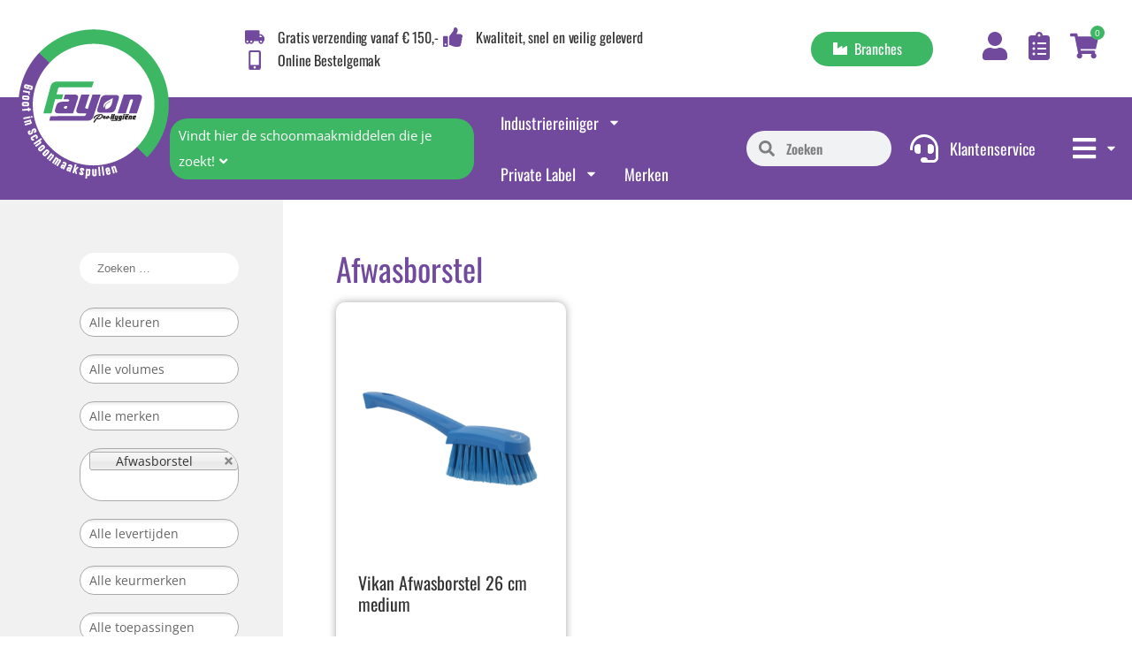

--- FILE ---
content_type: text/html; charset=UTF-8
request_url: https://fayon.nl/product-categorie/schoonmaakartikelen/bezems-en-borstels/afwasborstel/
body_size: 44479
content:



<!DOCTYPE html>
<html lang="nl-NL">
    <head>
        <meta charset="UTF-8">
        <meta name=viewport content="width=device-width, initial-scale=1.0">

        
        
        <link rel="apple-touch-icon" sizes="57x57" href="https://fayon.nl/wp-content/themes/buzzentor-fayon/images/favicons/favicon-57x57.png">
<link rel="apple-touch-icon" sizes="60x60" href="https://fayon.nl/wp-content/themes/buzzentor-fayon/images/favicons/favicon-60x60.png">
<link rel="apple-touch-icon" sizes="72x72" href="https://fayon.nl/wp-content/themes/buzzentor-fayon/images/favicons/favicon-72x72.png">
<link rel="apple-touch-icon" sizes="114x114" href="https://fayon.nl/wp-content/themes/buzzentor-fayon/images/favicons/favicon-114x114.png">
<link rel="apple-touch-icon" sizes="120x120" href="https://fayon.nl/wp-content/themes/buzzentor-fayon/images/favicons/favicon-120x120.png">
<link rel="apple-touch-icon" sizes="144x144" href="https://fayon.nl/wp-content/themes/buzzentor-fayon/images/favicons/favicon-144x144.png">
<link rel="apple-touch-icon" sizes="152x152" href="https://fayon.nl/wp-content/themes/buzzentor-fayon/images/favicons/favicon-152x152.png">
<link rel="apple-touch-icon" sizes="180x180" href="https://fayon.nl/wp-content/themes/buzzentor-fayon/images/favicons/favicon-180x180.png">
<link rel="icon" type="image/png" sizes="192x192" href="https://fayon.nl/wp-content/themes/buzzentor-fayon/images/favicons/favicon-192x192.png">
<link rel="icon" type="image/png" sizes="96x96" href="https://fayon.nl/wp-content/themes/buzzentor-fayon/images/favicons/favicon-96x96.png">
<link rel="icon" type="image/ico" href="https://fayon.nl/wp-content/themes/buzzentor-fayon/images/favicons/favicon.ico">


        <!-- Google tag (gtag.js) toestemmingsmodus dataLayer toegevoegd door Site Kit -->
<script type="text/javascript" id="google_gtagjs-js-consent-mode-data-layer">
/* <![CDATA[ */
window.dataLayer = window.dataLayer || [];function gtag(){dataLayer.push(arguments);}
gtag('consent', 'default', {"ad_personalization":"denied","ad_storage":"denied","ad_user_data":"denied","analytics_storage":"denied","functionality_storage":"denied","security_storage":"denied","personalization_storage":"denied","region":["AT","BE","BG","CH","CY","CZ","DE","DK","EE","ES","FI","FR","GB","GR","HR","HU","IE","IS","IT","LI","LT","LU","LV","MT","NL","NO","PL","PT","RO","SE","SI","SK"],"wait_for_update":500});
window._googlesitekitConsentCategoryMap = {"statistics":["analytics_storage"],"marketing":["ad_storage","ad_user_data","ad_personalization"],"functional":["functionality_storage","security_storage"],"preferences":["personalization_storage"]};
window._googlesitekitConsents = {"ad_personalization":"denied","ad_storage":"denied","ad_user_data":"denied","analytics_storage":"denied","functionality_storage":"denied","security_storage":"denied","personalization_storage":"denied","region":["AT","BE","BG","CH","CY","CZ","DE","DK","EE","ES","FI","FR","GB","GR","HR","HU","IE","IS","IT","LI","LT","LU","LV","MT","NL","NO","PL","PT","RO","SE","SI","SK"],"wait_for_update":500};
/* ]]> */
</script>
<!-- Einde Google tag (gtag.js) toestemmingsmodus dataLayer toegevoegd door Site Kit -->

<!-- Search Engine Optimization door Rank Math PRO - https://rankmath.com/ -->
<title>Afwasborstel Archives - Fayon</title>
<meta name="robots" content="follow, index, max-snippet:-1, max-video-preview:-1, max-image-preview:large"/>
<link rel="canonical" href="https://fayon.nl/product-categorie/schoonmaakartikelen/bezems-en-borstels/afwasborstel/" />
<meta property="og:locale" content="nl_NL" />
<meta property="og:type" content="article" />
<meta property="og:title" content="Afwasborstel Archives - Fayon" />
<meta property="og:url" content="https://fayon.nl/product-categorie/schoonmaakartikelen/bezems-en-borstels/afwasborstel/" />
<meta property="og:site_name" content="Fayon" />
<meta name="twitter:card" content="summary_large_image" />
<meta name="twitter:title" content="Afwasborstel Archives - Fayon" />
<meta name="twitter:label1" content="Producten" />
<meta name="twitter:data1" content="1" />
<script type="application/ld+json" class="rank-math-schema-pro">{"@context":"https://schema.org","@graph":[{"@type":"Person","@id":"https://fayon.nl/#person","name":"Fayon","image":{"@type":"ImageObject","@id":"https://fayon.nl/#logo","url":"https://fayon.nl/wp-content/uploads/2022/03/Logo_Fayon-150x150.png","contentUrl":"https://fayon.nl/wp-content/uploads/2022/03/Logo_Fayon-150x150.png","caption":"Fayon","inLanguage":"nl-NL"}},{"@type":"WebSite","@id":"https://fayon.nl/#website","url":"https://fayon.nl","name":"Fayon","publisher":{"@id":"https://fayon.nl/#person"},"inLanguage":"nl-NL"},{"@type":"CollectionPage","@id":"https://fayon.nl/product-categorie/schoonmaakartikelen/bezems-en-borstels/afwasborstel/#webpage","url":"https://fayon.nl/product-categorie/schoonmaakartikelen/bezems-en-borstels/afwasborstel/","name":"Afwasborstel Archives - Fayon","isPartOf":{"@id":"https://fayon.nl/#website"},"inLanguage":"nl-NL"}]}</script>
<!-- /Rank Math WordPress SEO plugin -->

<link rel='dns-prefetch' href='//www.googletagmanager.com' />

<link rel="alternate" type="application/rss+xml" title="Fayon &raquo; feed" href="https://fayon.nl/feed/" />
<link rel="alternate" type="application/rss+xml" title="Fayon &raquo; reacties feed" href="https://fayon.nl/comments/feed/" />
<link rel="alternate" type="application/rss+xml" title="Fayon &raquo; Afwasborstel Categorie feed" href="https://fayon.nl/product-categorie/schoonmaakartikelen/bezems-en-borstels/afwasborstel/feed/" />
<style id='wp-img-auto-sizes-contain-inline-css' type='text/css'>
img:is([sizes=auto i],[sizes^="auto," i]){contain-intrinsic-size:3000px 1500px}
/*# sourceURL=wp-img-auto-sizes-contain-inline-css */
</style>
<link data-minify="1" rel='stylesheet' id='sgr-css' href='https://fayon.nl/wp-content/cache/min/1/wp-content/plugins/simple-google-recaptcha/sgr.css?ver=1767880243' type='text/css' media='all' />
<link data-minify="1" rel='stylesheet' id='formidable-css' href='https://fayon.nl/wp-content/cache/min/1/wp-content/plugins/formidable/css/formidableforms.css?ver=1767880243' type='text/css' media='all' />
<style id='wp-emoji-styles-inline-css' type='text/css'>

	img.wp-smiley, img.emoji {
		display: inline !important;
		border: none !important;
		box-shadow: none !important;
		height: 1em !important;
		width: 1em !important;
		margin: 0 0.07em !important;
		vertical-align: -0.1em !important;
		background: none !important;
		padding: 0 !important;
	}
/*# sourceURL=wp-emoji-styles-inline-css */
</style>
<link rel='stylesheet' id='wp-block-library-css' href='https://fayon.nl/wp-includes/css/dist/block-library/style.min.css?ver=6.9' type='text/css' media='all' />
<link data-minify="1" rel='stylesheet' id='wc-blocks-style-css' href='https://fayon.nl/wp-content/cache/min/1/wp-content/plugins/woocommerce/assets/client/blocks/wc-blocks.css?ver=1767880243' type='text/css' media='all' />
<style id='global-styles-inline-css' type='text/css'>
:root{--wp--preset--aspect-ratio--square: 1;--wp--preset--aspect-ratio--4-3: 4/3;--wp--preset--aspect-ratio--3-4: 3/4;--wp--preset--aspect-ratio--3-2: 3/2;--wp--preset--aspect-ratio--2-3: 2/3;--wp--preset--aspect-ratio--16-9: 16/9;--wp--preset--aspect-ratio--9-16: 9/16;--wp--preset--color--black: #000000;--wp--preset--color--cyan-bluish-gray: #abb8c3;--wp--preset--color--white: #ffffff;--wp--preset--color--pale-pink: #f78da7;--wp--preset--color--vivid-red: #cf2e2e;--wp--preset--color--luminous-vivid-orange: #ff6900;--wp--preset--color--luminous-vivid-amber: #fcb900;--wp--preset--color--light-green-cyan: #7bdcb5;--wp--preset--color--vivid-green-cyan: #00d084;--wp--preset--color--pale-cyan-blue: #8ed1fc;--wp--preset--color--vivid-cyan-blue: #0693e3;--wp--preset--color--vivid-purple: #9b51e0;--wp--preset--gradient--vivid-cyan-blue-to-vivid-purple: linear-gradient(135deg,rgb(6,147,227) 0%,rgb(155,81,224) 100%);--wp--preset--gradient--light-green-cyan-to-vivid-green-cyan: linear-gradient(135deg,rgb(122,220,180) 0%,rgb(0,208,130) 100%);--wp--preset--gradient--luminous-vivid-amber-to-luminous-vivid-orange: linear-gradient(135deg,rgb(252,185,0) 0%,rgb(255,105,0) 100%);--wp--preset--gradient--luminous-vivid-orange-to-vivid-red: linear-gradient(135deg,rgb(255,105,0) 0%,rgb(207,46,46) 100%);--wp--preset--gradient--very-light-gray-to-cyan-bluish-gray: linear-gradient(135deg,rgb(238,238,238) 0%,rgb(169,184,195) 100%);--wp--preset--gradient--cool-to-warm-spectrum: linear-gradient(135deg,rgb(74,234,220) 0%,rgb(151,120,209) 20%,rgb(207,42,186) 40%,rgb(238,44,130) 60%,rgb(251,105,98) 80%,rgb(254,248,76) 100%);--wp--preset--gradient--blush-light-purple: linear-gradient(135deg,rgb(255,206,236) 0%,rgb(152,150,240) 100%);--wp--preset--gradient--blush-bordeaux: linear-gradient(135deg,rgb(254,205,165) 0%,rgb(254,45,45) 50%,rgb(107,0,62) 100%);--wp--preset--gradient--luminous-dusk: linear-gradient(135deg,rgb(255,203,112) 0%,rgb(199,81,192) 50%,rgb(65,88,208) 100%);--wp--preset--gradient--pale-ocean: linear-gradient(135deg,rgb(255,245,203) 0%,rgb(182,227,212) 50%,rgb(51,167,181) 100%);--wp--preset--gradient--electric-grass: linear-gradient(135deg,rgb(202,248,128) 0%,rgb(113,206,126) 100%);--wp--preset--gradient--midnight: linear-gradient(135deg,rgb(2,3,129) 0%,rgb(40,116,252) 100%);--wp--preset--font-size--small: 13px;--wp--preset--font-size--medium: 20px;--wp--preset--font-size--large: 36px;--wp--preset--font-size--x-large: 42px;--wp--preset--spacing--20: 0.44rem;--wp--preset--spacing--30: 0.67rem;--wp--preset--spacing--40: 1rem;--wp--preset--spacing--50: 1.5rem;--wp--preset--spacing--60: 2.25rem;--wp--preset--spacing--70: 3.38rem;--wp--preset--spacing--80: 5.06rem;--wp--preset--shadow--natural: 6px 6px 9px rgba(0, 0, 0, 0.2);--wp--preset--shadow--deep: 12px 12px 50px rgba(0, 0, 0, 0.4);--wp--preset--shadow--sharp: 6px 6px 0px rgba(0, 0, 0, 0.2);--wp--preset--shadow--outlined: 6px 6px 0px -3px rgb(255, 255, 255), 6px 6px rgb(0, 0, 0);--wp--preset--shadow--crisp: 6px 6px 0px rgb(0, 0, 0);}:where(.is-layout-flex){gap: 0.5em;}:where(.is-layout-grid){gap: 0.5em;}body .is-layout-flex{display: flex;}.is-layout-flex{flex-wrap: wrap;align-items: center;}.is-layout-flex > :is(*, div){margin: 0;}body .is-layout-grid{display: grid;}.is-layout-grid > :is(*, div){margin: 0;}:where(.wp-block-columns.is-layout-flex){gap: 2em;}:where(.wp-block-columns.is-layout-grid){gap: 2em;}:where(.wp-block-post-template.is-layout-flex){gap: 1.25em;}:where(.wp-block-post-template.is-layout-grid){gap: 1.25em;}.has-black-color{color: var(--wp--preset--color--black) !important;}.has-cyan-bluish-gray-color{color: var(--wp--preset--color--cyan-bluish-gray) !important;}.has-white-color{color: var(--wp--preset--color--white) !important;}.has-pale-pink-color{color: var(--wp--preset--color--pale-pink) !important;}.has-vivid-red-color{color: var(--wp--preset--color--vivid-red) !important;}.has-luminous-vivid-orange-color{color: var(--wp--preset--color--luminous-vivid-orange) !important;}.has-luminous-vivid-amber-color{color: var(--wp--preset--color--luminous-vivid-amber) !important;}.has-light-green-cyan-color{color: var(--wp--preset--color--light-green-cyan) !important;}.has-vivid-green-cyan-color{color: var(--wp--preset--color--vivid-green-cyan) !important;}.has-pale-cyan-blue-color{color: var(--wp--preset--color--pale-cyan-blue) !important;}.has-vivid-cyan-blue-color{color: var(--wp--preset--color--vivid-cyan-blue) !important;}.has-vivid-purple-color{color: var(--wp--preset--color--vivid-purple) !important;}.has-black-background-color{background-color: var(--wp--preset--color--black) !important;}.has-cyan-bluish-gray-background-color{background-color: var(--wp--preset--color--cyan-bluish-gray) !important;}.has-white-background-color{background-color: var(--wp--preset--color--white) !important;}.has-pale-pink-background-color{background-color: var(--wp--preset--color--pale-pink) !important;}.has-vivid-red-background-color{background-color: var(--wp--preset--color--vivid-red) !important;}.has-luminous-vivid-orange-background-color{background-color: var(--wp--preset--color--luminous-vivid-orange) !important;}.has-luminous-vivid-amber-background-color{background-color: var(--wp--preset--color--luminous-vivid-amber) !important;}.has-light-green-cyan-background-color{background-color: var(--wp--preset--color--light-green-cyan) !important;}.has-vivid-green-cyan-background-color{background-color: var(--wp--preset--color--vivid-green-cyan) !important;}.has-pale-cyan-blue-background-color{background-color: var(--wp--preset--color--pale-cyan-blue) !important;}.has-vivid-cyan-blue-background-color{background-color: var(--wp--preset--color--vivid-cyan-blue) !important;}.has-vivid-purple-background-color{background-color: var(--wp--preset--color--vivid-purple) !important;}.has-black-border-color{border-color: var(--wp--preset--color--black) !important;}.has-cyan-bluish-gray-border-color{border-color: var(--wp--preset--color--cyan-bluish-gray) !important;}.has-white-border-color{border-color: var(--wp--preset--color--white) !important;}.has-pale-pink-border-color{border-color: var(--wp--preset--color--pale-pink) !important;}.has-vivid-red-border-color{border-color: var(--wp--preset--color--vivid-red) !important;}.has-luminous-vivid-orange-border-color{border-color: var(--wp--preset--color--luminous-vivid-orange) !important;}.has-luminous-vivid-amber-border-color{border-color: var(--wp--preset--color--luminous-vivid-amber) !important;}.has-light-green-cyan-border-color{border-color: var(--wp--preset--color--light-green-cyan) !important;}.has-vivid-green-cyan-border-color{border-color: var(--wp--preset--color--vivid-green-cyan) !important;}.has-pale-cyan-blue-border-color{border-color: var(--wp--preset--color--pale-cyan-blue) !important;}.has-vivid-cyan-blue-border-color{border-color: var(--wp--preset--color--vivid-cyan-blue) !important;}.has-vivid-purple-border-color{border-color: var(--wp--preset--color--vivid-purple) !important;}.has-vivid-cyan-blue-to-vivid-purple-gradient-background{background: var(--wp--preset--gradient--vivid-cyan-blue-to-vivid-purple) !important;}.has-light-green-cyan-to-vivid-green-cyan-gradient-background{background: var(--wp--preset--gradient--light-green-cyan-to-vivid-green-cyan) !important;}.has-luminous-vivid-amber-to-luminous-vivid-orange-gradient-background{background: var(--wp--preset--gradient--luminous-vivid-amber-to-luminous-vivid-orange) !important;}.has-luminous-vivid-orange-to-vivid-red-gradient-background{background: var(--wp--preset--gradient--luminous-vivid-orange-to-vivid-red) !important;}.has-very-light-gray-to-cyan-bluish-gray-gradient-background{background: var(--wp--preset--gradient--very-light-gray-to-cyan-bluish-gray) !important;}.has-cool-to-warm-spectrum-gradient-background{background: var(--wp--preset--gradient--cool-to-warm-spectrum) !important;}.has-blush-light-purple-gradient-background{background: var(--wp--preset--gradient--blush-light-purple) !important;}.has-blush-bordeaux-gradient-background{background: var(--wp--preset--gradient--blush-bordeaux) !important;}.has-luminous-dusk-gradient-background{background: var(--wp--preset--gradient--luminous-dusk) !important;}.has-pale-ocean-gradient-background{background: var(--wp--preset--gradient--pale-ocean) !important;}.has-electric-grass-gradient-background{background: var(--wp--preset--gradient--electric-grass) !important;}.has-midnight-gradient-background{background: var(--wp--preset--gradient--midnight) !important;}.has-small-font-size{font-size: var(--wp--preset--font-size--small) !important;}.has-medium-font-size{font-size: var(--wp--preset--font-size--medium) !important;}.has-large-font-size{font-size: var(--wp--preset--font-size--large) !important;}.has-x-large-font-size{font-size: var(--wp--preset--font-size--x-large) !important;}
/*# sourceURL=global-styles-inline-css */
</style>

<style id='classic-theme-styles-inline-css' type='text/css'>
/*! This file is auto-generated */
.wp-block-button__link{color:#fff;background-color:#32373c;border-radius:9999px;box-shadow:none;text-decoration:none;padding:calc(.667em + 2px) calc(1.333em + 2px);font-size:1.125em}.wp-block-file__button{background:#32373c;color:#fff;text-decoration:none}
/*# sourceURL=/wp-includes/css/classic-themes.min.css */
</style>
<link data-minify="1" rel='stylesheet' id='responsive-sliding-menu-css' href='https://fayon.nl/wp-content/cache/min/1/wp-content/plugins/responsive-sliding-menu/public/css/responsive-sliding-menu-public.css?ver=1767880243' type='text/css' media='all' />
<link data-minify="1" rel='stylesheet' id='woocommerce-layout-css' href='https://fayon.nl/wp-content/cache/min/1/wp-content/plugins/woocommerce/assets/css/woocommerce-layout.css?ver=1767880243' type='text/css' media='all' />
<link data-minify="1" rel='stylesheet' id='woocommerce-smallscreen-css' href='https://fayon.nl/wp-content/cache/min/1/wp-content/plugins/woocommerce/assets/css/woocommerce-smallscreen.css?ver=1767880243' type='text/css' media='only screen and (max-width: 768px)' />
<link data-minify="1" rel='stylesheet' id='woocommerce-general-css' href='https://fayon.nl/wp-content/cache/min/1/wp-content/plugins/woocommerce/assets/css/woocommerce.css?ver=1767880243' type='text/css' media='all' />
<style id='woocommerce-inline-inline-css' type='text/css'>
.woocommerce form .form-row .required { visibility: visible; }
/*# sourceURL=woocommerce-inline-inline-css */
</style>
<link data-minify="1" rel='stylesheet' id='htmega-menu-css' href='https://fayon.nl/wp-content/cache/min/1/wp-content/plugins/ht-menu-lite/assets/css/mega-menu-style.css?ver=1767880243' type='text/css' media='all' />
<style id='htmega-menu-inline-css' type='text/css'>

            
            
            
            
            
            
            
            
            
/*# sourceURL=htmega-menu-inline-css */
</style>
<link rel='stylesheet' id='search-filter-plugin-styles-css' href='https://fayon.nl/wp-content/plugins/search-filter-pro/public/assets/css/search-filter.min.css?ver=2.5.13' type='text/css' media='all' />
<link data-minify="1" rel='stylesheet' id='select2-css' href='https://fayon.nl/wp-content/cache/min/1/wp-content/plugins/woocommerce/assets/css/select2.css?ver=1767880243' type='text/css' media='all' />
<link data-minify="1" rel='stylesheet' id='smuac_main_style-css' href='https://fayon.nl/wp-content/cache/min/1/wp-content/plugins/subaccounts-multiuser-accounts/includes/assets/css/style.css?ver=1767880243' type='text/css' media='all' />
<link rel='stylesheet' id='dataTables-css' href='https://fayon.nl/wp-content/plugins/subaccounts-multiuser-accounts/public/../includes/assets/lib/dataTables/jquery.dataTables.min.css?ver=6.9' type='text/css' media='all' />
<link data-minify="1" rel='stylesheet' id='buzz-child-css' href='https://fayon.nl/wp-content/cache/min/1/wp-content/themes/buzzentor-fayon/style.css?ver=1767880243' type='text/css' media='all' />
<link data-minify="1" rel='stylesheet' id='font-awesome-v4shim-css' href='https://fayon.nl/wp-content/cache/min/1/wp-content/plugins/types/vendor/toolset/toolset-common/res/lib/font-awesome/css/v4-shims.css?ver=1767880243' type='text/css' media='screen' />
<link data-minify="1" rel='stylesheet' id='font-awesome-css' href='https://fayon.nl/wp-content/cache/min/1/wp-content/plugins/types/vendor/toolset/toolset-common/res/lib/font-awesome/css/all.css?ver=1767880243' type='text/css' media='screen' />
<link rel='stylesheet' id='elementor-frontend-css' href='https://fayon.nl/wp-content/plugins/elementor/assets/css/frontend.min.css?ver=3.31.2' type='text/css' media='all' />
<link rel='stylesheet' id='widget-image-css' href='https://fayon.nl/wp-content/plugins/elementor/assets/css/widget-image.min.css?ver=3.31.2' type='text/css' media='all' />
<link rel='stylesheet' id='widget-icon-list-css' href='https://fayon.nl/wp-content/plugins/elementor/assets/css/widget-icon-list.min.css?ver=3.31.2' type='text/css' media='all' />
<link rel='stylesheet' id='widget-pp-advanced-menu-css' href='https://fayon.nl/wp-content/plugins/powerpack-elements/assets/css/min/widget-advanced-menu.min.css?ver=2.12.9' type='text/css' media='all' />
<link rel='stylesheet' id='e-animation-grow-css' href='https://fayon.nl/wp-content/plugins/elementor/assets/lib/animations/styles/e-animation-grow.min.css?ver=3.31.2' type='text/css' media='all' />
<link rel='stylesheet' id='pp-woocommerce-css' href='https://fayon.nl/wp-content/plugins/powerpack-elements/assets/css/min/pp-woocommerce.min.css?ver=2.12.9' type='text/css' media='all' />
<link rel='stylesheet' id='widget-search-form-css' href='https://fayon.nl/wp-content/plugins/elementor-pro/assets/css/widget-search-form.min.css?ver=3.25.0' type='text/css' media='all' />
<link rel='stylesheet' id='widget-pp-info-box-css' href='https://fayon.nl/wp-content/plugins/powerpack-elements/assets/css/min/widget-info-box.min.css?ver=2.12.9' type='text/css' media='all' />
<link data-minify="1" rel='stylesheet' id='swiper-css' href='https://fayon.nl/wp-content/cache/min/1/wp-content/plugins/elementor/assets/lib/swiper/v8/css/swiper.min.css?ver=1767880243' type='text/css' media='all' />
<link rel='stylesheet' id='e-swiper-css' href='https://fayon.nl/wp-content/plugins/elementor/assets/css/conditionals/e-swiper.min.css?ver=3.31.2' type='text/css' media='all' />
<link rel='stylesheet' id='pp-swiper-css' href='https://fayon.nl/wp-content/plugins/powerpack-elements/assets/css/min/pp-swiper.min.css?ver=2.12.9' type='text/css' media='all' />
<link rel='stylesheet' id='e-animation-slideInUp-css' href='https://fayon.nl/wp-content/plugins/elementor/assets/lib/animations/styles/slideInUp.min.css?ver=3.31.2' type='text/css' media='all' />
<link rel='stylesheet' id='widget-heading-css' href='https://fayon.nl/wp-content/plugins/elementor/assets/css/widget-heading.min.css?ver=3.31.2' type='text/css' media='all' />
<link rel='stylesheet' id='widget-pp-formidable-forms-css' href='https://fayon.nl/wp-content/plugins/powerpack-elements/assets/css/min/widget-formidable-forms.min.css?ver=2.12.9' type='text/css' media='all' />
<link rel='stylesheet' id='widget-social-icons-css' href='https://fayon.nl/wp-content/plugins/elementor/assets/css/widget-social-icons.min.css?ver=3.31.2' type='text/css' media='all' />
<link rel='stylesheet' id='e-apple-webkit-css' href='https://fayon.nl/wp-content/plugins/elementor/assets/css/conditionals/apple-webkit.min.css?ver=3.31.2' type='text/css' media='all' />
<link rel='stylesheet' id='widget-nav-menu-css' href='https://fayon.nl/wp-content/plugins/elementor-pro/assets/css/widget-nav-menu.min.css?ver=3.25.0' type='text/css' media='all' />
<link rel='stylesheet' id='widget-pp-icon-list-css' href='https://fayon.nl/wp-content/plugins/powerpack-elements/assets/css/min/widget-icon-list.min.css?ver=2.12.9' type='text/css' media='all' />
<link rel='stylesheet' id='widget-star-rating-css' href='https://fayon.nl/wp-content/plugins/elementor/assets/css/widget-star-rating.min.css?ver=3.31.2' type='text/css' media='all' />
<link rel='stylesheet' id='widget-posts-css' href='https://fayon.nl/wp-content/plugins/elementor-pro/assets/css/widget-posts.min.css?ver=3.25.0' type='text/css' media='all' />
<link rel='stylesheet' id='widget-spacer-css' href='https://fayon.nl/wp-content/plugins/elementor/assets/css/widget-spacer.min.css?ver=3.31.2' type='text/css' media='all' />
<link rel='stylesheet' id='e-animation-fadeInUp-css' href='https://fayon.nl/wp-content/plugins/elementor/assets/lib/animations/styles/fadeInUp.min.css?ver=3.31.2' type='text/css' media='all' />
<link rel='stylesheet' id='elementor-post-14-css' href='https://fayon.nl/wp-content/uploads/elementor/css/post-14.css?ver=1767880238' type='text/css' media='all' />
<link data-minify="1" rel='stylesheet' id='font-awesome-5-all-css' href='https://fayon.nl/wp-content/cache/min/1/wp-content/plugins/elementor/assets/lib/font-awesome/css/all.min.css?ver=1767880243' type='text/css' media='all' />
<link rel='stylesheet' id='font-awesome-4-shim-css' href='https://fayon.nl/wp-content/plugins/elementor/assets/lib/font-awesome/css/v4-shims.min.css?ver=3.31.2' type='text/css' media='all' />
<link rel='stylesheet' id='pp-extensions-css' href='https://fayon.nl/wp-content/plugins/powerpack-elements/assets/css/min/extensions.min.css?ver=2.12.9' type='text/css' media='all' />
<link rel='stylesheet' id='elementor-post-15-css' href='https://fayon.nl/wp-content/uploads/elementor/css/post-15.css?ver=1767880239' type='text/css' media='all' />
<link data-minify="1" rel='stylesheet' id='jet-woo-builder-css' href='https://fayon.nl/wp-content/cache/min/1/wp-content/plugins/jet-woo-builder/assets/css/frontend.css?ver=1767880243' type='text/css' media='all' />
<style id='jet-woo-builder-inline-css' type='text/css'>
@font-face {
				font-family: "WooCommerce";
				font-weight: normal;
				font-style: normal;
				src: url("https://fayon.nl/wp-content/plugins/woocommerce/assets/fonts/WooCommerce.eot");
				src: url("https://fayon.nl/wp-content/plugins/woocommerce/assets/fonts/WooCommerce.eot?#iefix") format("embedded-opentype"),
					 url("https://fayon.nl/wp-content/plugins/woocommerce/assets/fonts/WooCommerce.woff") format("woff"),
					 url("https://fayon.nl/wp-content/plugins/woocommerce/assets/fonts/WooCommerce.ttf") format("truetype"),
					 url("https://fayon.nl/wp-content/plugins/woocommerce/assets/fonts/WooCommerce.svg#WooCommerce") format("svg");
			}
/*# sourceURL=jet-woo-builder-inline-css */
</style>
<link rel='stylesheet' id='elementor-post-175-css' href='https://fayon.nl/wp-content/uploads/elementor/css/post-175.css?ver=1767880239' type='text/css' media='all' />
<link rel='stylesheet' id='elementor-post-1251-css' href='https://fayon.nl/wp-content/uploads/elementor/css/post-1251.css?ver=1767880240' type='text/css' media='all' />
<link rel='stylesheet' id='elementor-post-9288-css' href='https://fayon.nl/wp-content/uploads/elementor/css/post-9288.css?ver=1767880240' type='text/css' media='all' />
<link rel='stylesheet' id='elementor-post-8216-css' href='https://fayon.nl/wp-content/uploads/elementor/css/post-8216.css?ver=1767880240' type='text/css' media='all' />
<link rel='stylesheet' id='elementor-post-8107-css' href='https://fayon.nl/wp-content/uploads/elementor/css/post-8107.css?ver=1767880240' type='text/css' media='all' />
<link rel='stylesheet' id='elementor-post-1185-css' href='https://fayon.nl/wp-content/uploads/elementor/css/post-1185.css?ver=1767880240' type='text/css' media='all' />
<link rel='stylesheet' id='mollie-applepaydirect-css' href='https://fayon.nl/wp-content/plugins/mollie-payments-for-woocommerce/public/css/mollie-applepaydirect.min.css?ver=1766058696' type='text/css' media='screen' />
<link data-minify="1" rel='stylesheet' id='wqpmb-style-css' href='https://fayon.nl/wp-content/cache/min/1/wp-content/plugins/wc-quantity-plus-minus-button/assets/css/style.css?ver=1767880243' type='text/css' media='all' />
<link rel='stylesheet' id='vi-wpvs-frontend-style-css' href='https://fayon.nl/wp-content/plugins/woocommerce-product-variations-swatches/assets/css/frontend-style.min.css?ver=1.0.5' type='text/css' media='all' />
<style id='vi-wpvs-frontend-style-inline-css' type='text/css'>
.vi-wpvs-variation-wrap.vi-wpvs-variation-wrap-vi_wpvs_button_design .vi-wpvs-option-wrap{transition: all 30ms ease-in-out;}.vi-wpvs-variation-wrap.vi-wpvs-variation-wrap-vi_wpvs_button_design .vi-wpvs-variation-button-select{padding:10px 20px;font-size:13px;}.vi-wpvs-variation-wrap.vi-wpvs-variation-wrap-vi_wpvs_button_design .vi-wpvs-option-wrap{padding:10px 20px;font-size:13px;}.vi-wpvs-variation-wrap.vi-wpvs-variation-wrap-vi_wpvs_button_design .vi-wpvs-option-wrap .vi-wpvs-option:not(.vi-wpvs-option-select){border-radius: inherit;}.vi-wpvs-variation-wrap.vi-wpvs-variation-wrap-image.vi-wpvs-variation-wrap-vi_wpvs_button_design .vi-wpvs-option-wrap ,.vi-wpvs-variation-wrap.vi-wpvs-variation-wrap-variation_img.vi-wpvs-variation-wrap-vi_wpvs_button_design .vi-wpvs-option-wrap ,.vi-wpvs-variation-wrap.vi-wpvs-variation-wrap-color.vi-wpvs-variation-wrap-vi_wpvs_button_design .vi-wpvs-option-wrap{width: 48px;height:48px;}.vi-wpvs-variation-wrap.vi-wpvs-variation-wrap-image.vi-wpvs-variation-wrap-vi_wpvs_button_design .vi-wpvs-option-wrap.vi-wpvs-option-wrap-default .vi-wpvs-option,.vi-wpvs-variation-wrap.vi-wpvs-variation-wrap-variation_img.vi-wpvs-variation-wrap-vi_wpvs_button_design .vi-wpvs-option-wrap.vi-wpvs-option-wrap-default .vi-wpvs-option,.vi-wpvs-variation-wrap.vi-wpvs-variation-wrap-color.vi-wpvs-variation-wrap-vi_wpvs_button_design .vi-wpvs-option-wrap.vi-wpvs-option-wrap-default .vi-wpvs-option{width: 46px;height:46px;}.vi-wpvs-variation-wrap.vi-wpvs-variation-wrap-image.vi-wpvs-variation-wrap-vi_wpvs_button_design .vi-wpvs-option-wrap.vi-wpvs-option-wrap-hover .vi-wpvs-option,.vi-wpvs-variation-wrap.vi-wpvs-variation-wrap-variation_img.vi-wpvs-variation-wrap-vi_wpvs_button_design .vi-wpvs-option-wrap.vi-wpvs-option-wrap-hover .vi-wpvs-option,.vi-wpvs-variation-wrap.vi-wpvs-variation-wrap-color.vi-wpvs-variation-wrap-vi_wpvs_button_design .vi-wpvs-option-wrap.vi-wpvs-option-wrap-hover .vi-wpvs-option{width: 46px;height:46px;}.vi-wpvs-variation-wrap.vi-wpvs-variation-wrap-image.vi-wpvs-variation-wrap-vi_wpvs_button_design .vi-wpvs-option-wrap.vi-wpvs-option-wrap-selected .vi-wpvs-option,.vi-wpvs-variation-wrap.vi-wpvs-variation-wrap-variation_img.vi-wpvs-variation-wrap-vi_wpvs_button_design .vi-wpvs-option-wrap.vi-wpvs-option-wrap-selected .vi-wpvs-option,.vi-wpvs-variation-wrap.vi-wpvs-variation-wrap-color.vi-wpvs-variation-wrap-vi_wpvs_button_design .vi-wpvs-option-wrap.vi-wpvs-option-wrap-selected .vi-wpvs-option{width: 46px;height:46px;}.vi-wpvs-variation-wrap.vi-wpvs-variation-wrap-vi_wpvs_button_design .vi-wpvs-option-wrap.vi-wpvs-option-wrap-disable{opacity: 1;}.vi-wpvs-variation-wrap.vi-wpvs-variation-wrap-vi_wpvs_button_design .vi-wpvs-option-wrap.vi-wpvs-option-wrap-disable .vi-wpvs-option{opacity: .5;}.vi-wpvs-variation-wrap.vi-wpvs-variation-wrap-vi_wpvs_button_design .vi-wpvs-option-wrap.vi-wpvs-option-wrap-selected{box-shadow:  0 0 0 1px rgba(33, 33, 33, 1) inset;}.vi-wpvs-variation-wrap.vi-wpvs-variation-wrap-vi_wpvs_button_design .vi-wpvs-variation-wrap-select-wrap .vi-wpvs-option-wrap.vi-wpvs-option-wrap-selected{box-shadow:  0 0 0 1px rgba(33, 33, 33, 1)inset;}.vi-wpvs-variation-wrap.vi-wpvs-variation-wrap-vi_wpvs_button_design .vi-wpvs-option-wrap.vi-wpvs-option-wrap-selected{color:rgba(255, 255, 255, 1);background:rgba(33, 33, 33, 1);}.vi-wpvs-variation-wrap.vi-wpvs-variation-wrap-vi_wpvs_button_design .vi-wpvs-option-wrap.vi-wpvs-option-wrap-selected .vi-wpvs-option{color:rgba(255, 255, 255, 1);}.vi-wpvs-variation-wrap.vi-wpvs-variation-wrap-vi_wpvs_button_design .vi-wpvs-option-wrap.vi-wpvs-option-wrap-hover{box-shadow:  0 0 0 1px rgba(33, 33, 33, 1) inset;}.vi-wpvs-variation-wrap.vi-wpvs-variation-wrap-vi_wpvs_button_design .vi-wpvs-variation-wrap-select-wrap .vi-wpvs-option-wrap.vi-wpvs-option-wrap-hover{box-shadow:  0 0 0 1px rgba(33, 33, 33, 1) inset;}.vi-wpvs-variation-wrap.vi-wpvs-variation-wrap-vi_wpvs_button_design .vi-wpvs-option-wrap.vi-wpvs-option-wrap-hover{color:rgba(255, 255, 255, 1);background:rgba(33, 33, 33, 1);}.vi-wpvs-variation-wrap.vi-wpvs-variation-wrap-vi_wpvs_button_design .vi-wpvs-option-wrap.vi-wpvs-option-wrap-hover .vi-wpvs-option{color:rgba(255, 255, 255, 1);}.vi-wpvs-variation-wrap.vi-wpvs-variation-wrap-vi_wpvs_button_design .vi-wpvs-option-wrap.vi-wpvs-option-wrap-default{box-shadow:  0 0 0 1px #cccccc inset;}.vi-wpvs-variation-wrap.vi-wpvs-variation-wrap-vi_wpvs_button_design .vi-wpvs-variation-wrap-select-wrap .vi-wpvs-option-wrap.vi-wpvs-option-wrap-default{box-shadow:  0 0 0 1px #cccccc ;}.vi-wpvs-variation-wrap.vi-wpvs-variation-wrap-vi_wpvs_button_design .vi-wpvs-option-wrap.vi-wpvs-option-wrap-default{color:rgba(33, 33, 33, 1);background:#ffffff;}.vi-wpvs-variation-wrap.vi-wpvs-variation-wrap-vi_wpvs_button_design .vi-wpvs-option-wrap.vi-wpvs-option-wrap-default .vi-wpvs-option{color:rgba(33, 33, 33, 1);}.vi-wpvs-variation-wrap.vi-wpvs-variation-wrap-vi_wpvs_button_design .vi-wpvs-option-wrap .vi-wpvs-option-tooltip{display: none;}.vi-wpvs-variation-wrap-loop.vi-wpvs-variation-wrap.vi-wpvs-variation-wrap-vi_wpvs_button_design .vi-wpvs-option-wrap{height:px;width:px;font-size:9px;}.vi-wpvs-variation-wrap-loop.vi-wpvs-variation-wrap-slider.vi-wpvs-variation-wrap.vi-wpvs-variation-wrap-vi_wpvs_button_design .vi-wpvs-option-wrap{height:px !important;width:px !important;}.vi-wpvs-variation-wrap-loop.vi-wpvs-variation-wrap.vi-wpvs-variation-wrap-image.vi-wpvs-variation-wrap-vi_wpvs_button_design .vi-wpvs-option-wrap ,.vi-wpvs-variation-wrap-loop.vi-wpvs-variation-wrap.vi-wpvs-variation-wrap-variation_img.vi-wpvs-variation-wrap-vi_wpvs_button_design .vi-wpvs-option-wrap ,.vi-wpvs-variation-wrap-loop.vi-wpvs-variation-wrap.vi-wpvs-variation-wrap-color.vi-wpvs-variation-wrap-vi_wpvs_button_design .vi-wpvs-option-wrap{width: 36px !important;height:36px !important;}.vi-wpvs-variation-wrap-loop.vi-wpvs-variation-wrap.vi-wpvs-variation-wrap-image.vi-wpvs-variation-wrap-vi_wpvs_button_design .vi-wpvs-option-wrap.vi-wpvs-option-wrap-default .vi-wpvs-option,.vi-wpvs-variation-wrap-loop.vi-wpvs-variation-wrap.vi-wpvs-variation-wrap-variation_img.vi-wpvs-variation-wrap-vi_wpvs_button_design .vi-wpvs-option-wrap.vi-wpvs-option-wrap-default .vi-wpvs-option,.vi-wpvs-variation-wrap-loop.vi-wpvs-variation-wrap.vi-wpvs-variation-wrap-color.vi-wpvs-variation-wrap-vi_wpvs_button_design .vi-wpvs-option-wrap.vi-wpvs-option-wrap-default .vi-wpvs-option{width: 34px;height:34px;}.vi-wpvs-variation-wrap-loop.vi-wpvs-variation-wrap.vi-wpvs-variation-wrap-image.vi-wpvs-variation-wrap-vi_wpvs_button_design .vi-wpvs-option-wrap.vi-wpvs-option-wrap-hover .vi-wpvs-option,.vi-wpvs-variation-wrap-loop.vi-wpvs-variation-wrap.vi-wpvs-variation-wrap-variation_img.vi-wpvs-variation-wrap-vi_wpvs_button_design .vi-wpvs-option-wrap.vi-wpvs-option-wrap-hover .vi-wpvs-option,.vi-wpvs-variation-wrap-loop.vi-wpvs-variation-wrap.vi-wpvs-variation-wrap-color.vi-wpvs-variation-wrap-vi_wpvs_button_design .vi-wpvs-option-wrap.vi-wpvs-option-wrap-hover .vi-wpvs-option{width: 34px;height:34px;}.vi-wpvs-variation-wrap-loop.vi-wpvs-variation-wrap.vi-wpvs-variation-wrap-image.vi-wpvs-variation-wrap-vi_wpvs_button_design .vi-wpvs-option-wrap.vi-wpvs-option-wrap-selected .vi-wpvs-option,.vi-wpvs-variation-wrap-loop.vi-wpvs-variation-wrap.vi-wpvs-variation-wrap-variation_img.vi-wpvs-variation-wrap-vi_wpvs_button_design .vi-wpvs-option-wrap.vi-wpvs-option-wrap-selected .vi-wpvs-option,.vi-wpvs-variation-wrap-loop.vi-wpvs-variation-wrap.vi-wpvs-variation-wrap-color.vi-wpvs-variation-wrap-vi_wpvs_button_design .vi-wpvs-option-wrap.vi-wpvs-option-wrap-selected .vi-wpvs-option{width: 34px;height:34px;}.vi-wpvs-variation-wrap-loop.vi-wpvs-variation-wrap.vi-wpvs-variation-wrap-vi_wpvs_button_design .vi-wpvs-option-wrap.vi-wpvs-option-wrap-selected{border-radius:px;}.vi-wpvs-variation-wrap-loop.vi-wpvs-variation-wrap.vi-wpvs-variation-wrap-vi_wpvs_button_design .vi-wpvs-option-wrap.vi-wpvs-option-wrap-hover{border-radius:px;}.vi-wpvs-variation-wrap-loop.vi-wpvs-variation-wrap.vi-wpvs-variation-wrap-vi_wpvs_button_design .vi-wpvs-option-wrap.vi-wpvs-option-wrap-default{border-radius:px;}@media screen and (max-width:600px){.vi-wpvs-variation-wrap.vi-wpvs-variation-wrap-vi_wpvs_button_design .vi-wpvs-option-wrap{width:px;height:px;font-size:11px;}.vi-wpvs-variation-wrap.vi-wpvs-variation-wrap-image.vi-wpvs-variation-wrap-vi_wpvs_button_design .vi-wpvs-option-wrap ,.vi-wpvs-variation-wrap.vi-wpvs-variation-wrap-variation_img.vi-wpvs-variation-wrap-vi_wpvs_button_design .vi-wpvs-option-wrap ,.vi-wpvs-variation-wrap.vi-wpvs-variation-wrap-color.vi-wpvs-variation-wrap-vi_wpvs_button_design .vi-wpvs-option-wrap{width: 40.8px;height:40.8px;}.vi-wpvs-variation-wrap.vi-wpvs-variation-wrap-image.vi-wpvs-variation-wrap-vi_wpvs_button_design .vi-wpvs-option-wrap.vi-wpvs-option-wrap-default .vi-wpvs-option,.vi-wpvs-variation-wrap.vi-wpvs-variation-wrap-variation_img.vi-wpvs-variation-wrap-vi_wpvs_button_design .vi-wpvs-option-wrap.vi-wpvs-option-wrap-default .vi-wpvs-option,.vi-wpvs-variation-wrap.vi-wpvs-variation-wrap-color.vi-wpvs-variation-wrap-vi_wpvs_button_design .vi-wpvs-option-wrap.vi-wpvs-option-wrap-default .vi-wpvs-option{width: 32.68px;height:32.68px;}.vi-wpvs-variation-wrap.vi-wpvs-variation-wrap-image.vi-wpvs-variation-wrap-vi_wpvs_button_design .vi-wpvs-option-wrap.vi-wpvs-option-wrap-hover .vi-wpvs-option,.vi-wpvs-variation-wrap.vi-wpvs-variation-wrap-variation_img.vi-wpvs-variation-wrap-vi_wpvs_button_design .vi-wpvs-option-wrap.vi-wpvs-option-wrap-hover .vi-wpvs-option,.vi-wpvs-variation-wrap.vi-wpvs-variation-wrap-color.vi-wpvs-variation-wrap-vi_wpvs_button_design .vi-wpvs-option-wrap.vi-wpvs-option-wrap-hover .vi-wpvs-option{width: 32.68px;height:32.68px;}.vi-wpvs-variation-wrap.vi-wpvs-variation-wrap-image.vi-wpvs-variation-wrap-vi_wpvs_button_design .vi-wpvs-option-wrap.vi-wpvs-option-wrap-selected .vi-wpvs-option,.vi-wpvs-variation-wrap.vi-wpvs-variation-wrap-variation_img.vi-wpvs-variation-wrap-vi_wpvs_button_design .vi-wpvs-option-wrap.vi-wpvs-option-wrap-selected .vi-wpvs-option,.vi-wpvs-variation-wrap.vi-wpvs-variation-wrap-color.vi-wpvs-variation-wrap-vi_wpvs_button_design .vi-wpvs-option-wrap.vi-wpvs-option-wrap-selected .vi-wpvs-option{width: 32.68px;height:32.68px;}.vi-wpvs-variation-wrap.vi-wpvs-variation-wrap-vi_wpvs_button_design .vi-wpvs-option-wrap.vi-wpvs-option-wrap-selected{border-radius:px;}.vi-wpvs-variation-wrap.vi-wpvs-variation-wrap-vi_wpvs_button_design .vi-wpvs-option-wrap.vi-wpvs-option-wrap-hover{border-radius:px;}.vi-wpvs-variation-wrap.vi-wpvs-variation-wrap-vi_wpvs_button_design .vi-wpvs-option-wrap.vi-wpvs-option-wrap-default{border-radius:px;}}.vi-wpvs-variation-wrap.vi-wpvs-variation-wrap-vi_wpvs_color_design .vi-wpvs-option-wrap{transition: all 30ms ease-in-out;}.vi-wpvs-variation-wrap.vi-wpvs-variation-wrap-vi_wpvs_color_design .vi-wpvs-variation-button-select{height:32px;width:32px;padding:3px;font-size:13px;border-radius:20px;}.vi-wpvs-variation-wrap.vi-wpvs-variation-wrap-vi_wpvs_color_design .vi-wpvs-option-wrap{height:32px;width:32px;padding:3px;font-size:13px;border-radius:20px;}.vi-wpvs-variation-wrap.vi-wpvs-variation-wrap-vi_wpvs_color_design .vi-wpvs-option-wrap .vi-wpvs-option:not(.vi-wpvs-option-select){border-radius: inherit;}.vi-wpvs-variation-wrap.vi-wpvs-variation-wrap-image.vi-wpvs-variation-wrap-vi_wpvs_color_design .vi-wpvs-option-wrap ,.vi-wpvs-variation-wrap.vi-wpvs-variation-wrap-variation_img.vi-wpvs-variation-wrap-vi_wpvs_color_design .vi-wpvs-option-wrap ,.vi-wpvs-variation-wrap.vi-wpvs-variation-wrap-color.vi-wpvs-variation-wrap-vi_wpvs_color_design .vi-wpvs-option-wrap{}.vi-wpvs-variation-wrap.vi-wpvs-variation-wrap-image.vi-wpvs-variation-wrap-vi_wpvs_color_design .vi-wpvs-option-wrap.vi-wpvs-option-wrap-default .vi-wpvs-option,.vi-wpvs-variation-wrap.vi-wpvs-variation-wrap-variation_img.vi-wpvs-variation-wrap-vi_wpvs_color_design .vi-wpvs-option-wrap.vi-wpvs-option-wrap-default .vi-wpvs-option,.vi-wpvs-variation-wrap.vi-wpvs-variation-wrap-color.vi-wpvs-variation-wrap-vi_wpvs_color_design .vi-wpvs-option-wrap.vi-wpvs-option-wrap-default .vi-wpvs-option{width: 30px;height:30px;}.vi-wpvs-variation-wrap.vi-wpvs-variation-wrap-image.vi-wpvs-variation-wrap-vi_wpvs_color_design .vi-wpvs-option-wrap.vi-wpvs-option-wrap-hover .vi-wpvs-option,.vi-wpvs-variation-wrap.vi-wpvs-variation-wrap-variation_img.vi-wpvs-variation-wrap-vi_wpvs_color_design .vi-wpvs-option-wrap.vi-wpvs-option-wrap-hover .vi-wpvs-option,.vi-wpvs-variation-wrap.vi-wpvs-variation-wrap-color.vi-wpvs-variation-wrap-vi_wpvs_color_design .vi-wpvs-option-wrap.vi-wpvs-option-wrap-hover .vi-wpvs-option{width: 30px;height:30px;}.vi-wpvs-variation-wrap.vi-wpvs-variation-wrap-image.vi-wpvs-variation-wrap-vi_wpvs_color_design .vi-wpvs-option-wrap.vi-wpvs-option-wrap-selected .vi-wpvs-option,.vi-wpvs-variation-wrap.vi-wpvs-variation-wrap-variation_img.vi-wpvs-variation-wrap-vi_wpvs_color_design .vi-wpvs-option-wrap.vi-wpvs-option-wrap-selected .vi-wpvs-option,.vi-wpvs-variation-wrap.vi-wpvs-variation-wrap-color.vi-wpvs-variation-wrap-vi_wpvs_color_design .vi-wpvs-option-wrap.vi-wpvs-option-wrap-selected .vi-wpvs-option{width: 30px;height:30px;}.vi-wpvs-variation-wrap.vi-wpvs-variation-wrap-vi_wpvs_color_design .vi-wpvs-option-wrap.vi-wpvs-option-wrap-disable{opacity: 1;}.vi-wpvs-variation-wrap.vi-wpvs-variation-wrap-vi_wpvs_color_design .vi-wpvs-option-wrap.vi-wpvs-option-wrap-disable .vi-wpvs-option{opacity: .5;}.vi-wpvs-variation-wrap.vi-wpvs-variation-wrap-vi_wpvs_color_design .vi-wpvs-option-wrap.vi-wpvs-option-wrap-selected{box-shadow:  0 0 0 1px rgba(0, 0, 0, 1) inset;}.vi-wpvs-variation-wrap.vi-wpvs-variation-wrap-vi_wpvs_color_design .vi-wpvs-variation-wrap-select-wrap .vi-wpvs-option-wrap.vi-wpvs-option-wrap-selected{box-shadow:  0 0 0 1px rgba(0, 0, 0, 1)inset;}.vi-wpvs-variation-wrap.vi-wpvs-variation-wrap-vi_wpvs_color_design .vi-wpvs-option-wrap.vi-wpvs-option-wrap-selected{background:rgba(255, 255, 255, 0);border-radius:20px;}.vi-wpvs-variation-wrap.vi-wpvs-variation-wrap-vi_wpvs_color_design .vi-wpvs-option-wrap.vi-wpvs-option-wrap-hover{box-shadow:  0 0 0 1px rgba(0, 0, 0, 1) inset;}.vi-wpvs-variation-wrap.vi-wpvs-variation-wrap-vi_wpvs_color_design .vi-wpvs-variation-wrap-select-wrap .vi-wpvs-option-wrap.vi-wpvs-option-wrap-hover{box-shadow:  0 0 0 1px rgba(0, 0, 0, 1) inset;}.vi-wpvs-variation-wrap.vi-wpvs-variation-wrap-vi_wpvs_color_design .vi-wpvs-option-wrap.vi-wpvs-option-wrap-hover{background:rgba(0, 0, 0, 0);border-radius:20px;}.vi-wpvs-variation-wrap.vi-wpvs-variation-wrap-vi_wpvs_color_design .vi-wpvs-option-wrap.vi-wpvs-option-wrap-default{box-shadow:  0 0 0 1px rgba(200, 201, 204, 1) inset, 0px 4px 2px -2px rgba(238, 238, 238, 1);}.vi-wpvs-variation-wrap.vi-wpvs-variation-wrap-vi_wpvs_color_design .vi-wpvs-variation-wrap-select-wrap .vi-wpvs-option-wrap.vi-wpvs-option-wrap-default{box-shadow:  0 0 0 1px rgba(200, 201, 204, 1), 0px 4px 2px -2px rgba(238, 238, 238, 1);}.vi-wpvs-variation-wrap.vi-wpvs-variation-wrap-vi_wpvs_color_design .vi-wpvs-option-wrap.vi-wpvs-option-wrap-default{background:rgba(0, 0, 0, 0);border-radius:20px;}.vi-wpvs-variation-wrap.vi-wpvs-variation-wrap-vi_wpvs_color_design .vi-wpvs-option-wrap .vi-wpvs-option-tooltip{display: none;}.vi-wpvs-variation-wrap-loop.vi-wpvs-variation-wrap.vi-wpvs-variation-wrap-vi_wpvs_color_design .vi-wpvs-option-wrap{height:27px;width:27px;font-size:11px;}.vi-wpvs-variation-wrap-loop.vi-wpvs-variation-wrap-slider.vi-wpvs-variation-wrap.vi-wpvs-variation-wrap-vi_wpvs_color_design .vi-wpvs-option-wrap{height:27.2px !important;width:27.2px !important;}.vi-wpvs-variation-wrap-loop.vi-wpvs-variation-wrap.vi-wpvs-variation-wrap-image.vi-wpvs-variation-wrap-vi_wpvs_color_design .vi-wpvs-option-wrap ,.vi-wpvs-variation-wrap-loop.vi-wpvs-variation-wrap.vi-wpvs-variation-wrap-variation_img.vi-wpvs-variation-wrap-vi_wpvs_color_design .vi-wpvs-option-wrap ,.vi-wpvs-variation-wrap-loop.vi-wpvs-variation-wrap.vi-wpvs-variation-wrap-color.vi-wpvs-variation-wrap-vi_wpvs_color_design .vi-wpvs-option-wrap{}.vi-wpvs-variation-wrap-loop.vi-wpvs-variation-wrap.vi-wpvs-variation-wrap-image.vi-wpvs-variation-wrap-vi_wpvs_color_design .vi-wpvs-option-wrap.vi-wpvs-option-wrap-default .vi-wpvs-option,.vi-wpvs-variation-wrap-loop.vi-wpvs-variation-wrap.vi-wpvs-variation-wrap-variation_img.vi-wpvs-variation-wrap-vi_wpvs_color_design .vi-wpvs-option-wrap.vi-wpvs-option-wrap-default .vi-wpvs-option,.vi-wpvs-variation-wrap-loop.vi-wpvs-variation-wrap.vi-wpvs-variation-wrap-color.vi-wpvs-variation-wrap-vi_wpvs_color_design .vi-wpvs-option-wrap.vi-wpvs-option-wrap-default .vi-wpvs-option{width: 25.2px;height:25.2px;}.vi-wpvs-variation-wrap-loop.vi-wpvs-variation-wrap.vi-wpvs-variation-wrap-image.vi-wpvs-variation-wrap-vi_wpvs_color_design .vi-wpvs-option-wrap.vi-wpvs-option-wrap-hover .vi-wpvs-option,.vi-wpvs-variation-wrap-loop.vi-wpvs-variation-wrap.vi-wpvs-variation-wrap-variation_img.vi-wpvs-variation-wrap-vi_wpvs_color_design .vi-wpvs-option-wrap.vi-wpvs-option-wrap-hover .vi-wpvs-option,.vi-wpvs-variation-wrap-loop.vi-wpvs-variation-wrap.vi-wpvs-variation-wrap-color.vi-wpvs-variation-wrap-vi_wpvs_color_design .vi-wpvs-option-wrap.vi-wpvs-option-wrap-hover .vi-wpvs-option{width: 25.2px;height:25.2px;}.vi-wpvs-variation-wrap-loop.vi-wpvs-variation-wrap.vi-wpvs-variation-wrap-image.vi-wpvs-variation-wrap-vi_wpvs_color_design .vi-wpvs-option-wrap.vi-wpvs-option-wrap-selected .vi-wpvs-option,.vi-wpvs-variation-wrap-loop.vi-wpvs-variation-wrap.vi-wpvs-variation-wrap-variation_img.vi-wpvs-variation-wrap-vi_wpvs_color_design .vi-wpvs-option-wrap.vi-wpvs-option-wrap-selected .vi-wpvs-option,.vi-wpvs-variation-wrap-loop.vi-wpvs-variation-wrap.vi-wpvs-variation-wrap-color.vi-wpvs-variation-wrap-vi_wpvs_color_design .vi-wpvs-option-wrap.vi-wpvs-option-wrap-selected .vi-wpvs-option{width: 25.2px;height:25.2px;}.vi-wpvs-variation-wrap-loop.vi-wpvs-variation-wrap.vi-wpvs-variation-wrap-vi_wpvs_color_design .vi-wpvs-option-wrap.vi-wpvs-option-wrap-selected{border-radius:17px;}@media screen and (max-width:600px){.vi-wpvs-variation-wrap.vi-wpvs-variation-wrap-vi_wpvs_color_design .vi-wpvs-option-wrap{width:27px;height:27px;font-size:11px;}.vi-wpvs-variation-wrap.vi-wpvs-variation-wrap-image.vi-wpvs-variation-wrap-vi_wpvs_color_design .vi-wpvs-option-wrap ,.vi-wpvs-variation-wrap.vi-wpvs-variation-wrap-variation_img.vi-wpvs-variation-wrap-vi_wpvs_color_design .vi-wpvs-option-wrap ,.vi-wpvs-variation-wrap.vi-wpvs-variation-wrap-color.vi-wpvs-variation-wrap-vi_wpvs_color_design .vi-wpvs-option-wrap{}.vi-wpvs-variation-wrap.vi-wpvs-variation-wrap-image.vi-wpvs-variation-wrap-vi_wpvs_color_design .vi-wpvs-option-wrap.vi-wpvs-option-wrap-default .vi-wpvs-option,.vi-wpvs-variation-wrap.vi-wpvs-variation-wrap-variation_img.vi-wpvs-variation-wrap-vi_wpvs_color_design .vi-wpvs-option-wrap.vi-wpvs-option-wrap-default .vi-wpvs-option,.vi-wpvs-variation-wrap.vi-wpvs-variation-wrap-color.vi-wpvs-variation-wrap-vi_wpvs_color_design .vi-wpvs-option-wrap.vi-wpvs-option-wrap-default .vi-wpvs-option{width: 25.2px;height:25.2px;}.vi-wpvs-variation-wrap.vi-wpvs-variation-wrap-image.vi-wpvs-variation-wrap-vi_wpvs_color_design .vi-wpvs-option-wrap.vi-wpvs-option-wrap-hover .vi-wpvs-option,.vi-wpvs-variation-wrap.vi-wpvs-variation-wrap-variation_img.vi-wpvs-variation-wrap-vi_wpvs_color_design .vi-wpvs-option-wrap.vi-wpvs-option-wrap-hover .vi-wpvs-option,.vi-wpvs-variation-wrap.vi-wpvs-variation-wrap-color.vi-wpvs-variation-wrap-vi_wpvs_color_design .vi-wpvs-option-wrap.vi-wpvs-option-wrap-hover .vi-wpvs-option{width: 25.2px;height:25.2px;}.vi-wpvs-variation-wrap.vi-wpvs-variation-wrap-image.vi-wpvs-variation-wrap-vi_wpvs_color_design .vi-wpvs-option-wrap.vi-wpvs-option-wrap-selected .vi-wpvs-option,.vi-wpvs-variation-wrap.vi-wpvs-variation-wrap-variation_img.vi-wpvs-variation-wrap-vi_wpvs_color_design .vi-wpvs-option-wrap.vi-wpvs-option-wrap-selected .vi-wpvs-option,.vi-wpvs-variation-wrap.vi-wpvs-variation-wrap-color.vi-wpvs-variation-wrap-vi_wpvs_color_design .vi-wpvs-option-wrap.vi-wpvs-option-wrap-selected .vi-wpvs-option{width: 25.2px;height:25.2px;}.vi-wpvs-variation-wrap.vi-wpvs-variation-wrap-vi_wpvs_color_design .vi-wpvs-option-wrap.vi-wpvs-option-wrap-selected{border-radius:17px;}}.vi-wpvs-variation-wrap.vi-wpvs-variation-wrap-vi_wpvs_image_design .vi-wpvs-option-wrap{transition: all 30ms ease-in-out;}.vi-wpvs-variation-wrap.vi-wpvs-variation-wrap-vi_wpvs_image_design .vi-wpvs-variation-button-select{height:50px;width:50px;padding:4px;font-size:13px;}.vi-wpvs-variation-wrap.vi-wpvs-variation-wrap-vi_wpvs_image_design .vi-wpvs-option-wrap{height:50px;width:50px;padding:4px;font-size:13px;}.vi-wpvs-variation-wrap.vi-wpvs-variation-wrap-vi_wpvs_image_design .vi-wpvs-option-wrap .vi-wpvs-option:not(.vi-wpvs-option-select){border-radius: inherit;}.vi-wpvs-variation-wrap.vi-wpvs-variation-wrap-image.vi-wpvs-variation-wrap-vi_wpvs_image_design .vi-wpvs-option-wrap ,.vi-wpvs-variation-wrap.vi-wpvs-variation-wrap-variation_img.vi-wpvs-variation-wrap-vi_wpvs_image_design .vi-wpvs-option-wrap ,.vi-wpvs-variation-wrap.vi-wpvs-variation-wrap-color.vi-wpvs-variation-wrap-vi_wpvs_image_design .vi-wpvs-option-wrap{}.vi-wpvs-variation-wrap.vi-wpvs-variation-wrap-image.vi-wpvs-variation-wrap-vi_wpvs_image_design .vi-wpvs-option-wrap.vi-wpvs-option-wrap-default .vi-wpvs-option,.vi-wpvs-variation-wrap.vi-wpvs-variation-wrap-variation_img.vi-wpvs-variation-wrap-vi_wpvs_image_design .vi-wpvs-option-wrap.vi-wpvs-option-wrap-default .vi-wpvs-option,.vi-wpvs-variation-wrap.vi-wpvs-variation-wrap-color.vi-wpvs-variation-wrap-vi_wpvs_image_design .vi-wpvs-option-wrap.vi-wpvs-option-wrap-default .vi-wpvs-option{width: 48px;height:48px;}.vi-wpvs-variation-wrap.vi-wpvs-variation-wrap-image.vi-wpvs-variation-wrap-vi_wpvs_image_design .vi-wpvs-option-wrap.vi-wpvs-option-wrap-hover .vi-wpvs-option,.vi-wpvs-variation-wrap.vi-wpvs-variation-wrap-variation_img.vi-wpvs-variation-wrap-vi_wpvs_image_design .vi-wpvs-option-wrap.vi-wpvs-option-wrap-hover .vi-wpvs-option,.vi-wpvs-variation-wrap.vi-wpvs-variation-wrap-color.vi-wpvs-variation-wrap-vi_wpvs_image_design .vi-wpvs-option-wrap.vi-wpvs-option-wrap-hover .vi-wpvs-option{width: 48px;height:48px;}.vi-wpvs-variation-wrap.vi-wpvs-variation-wrap-image.vi-wpvs-variation-wrap-vi_wpvs_image_design .vi-wpvs-option-wrap.vi-wpvs-option-wrap-selected .vi-wpvs-option,.vi-wpvs-variation-wrap.vi-wpvs-variation-wrap-variation_img.vi-wpvs-variation-wrap-vi_wpvs_image_design .vi-wpvs-option-wrap.vi-wpvs-option-wrap-selected .vi-wpvs-option,.vi-wpvs-variation-wrap.vi-wpvs-variation-wrap-color.vi-wpvs-variation-wrap-vi_wpvs_image_design .vi-wpvs-option-wrap.vi-wpvs-option-wrap-selected .vi-wpvs-option{width: 48px;height:48px;}.vi-wpvs-variation-wrap.vi-wpvs-variation-wrap-vi_wpvs_image_design .vi-wpvs-option-wrap.vi-wpvs-option-wrap-disable{opacity: 1;}.vi-wpvs-variation-wrap.vi-wpvs-variation-wrap-vi_wpvs_image_design .vi-wpvs-option-wrap.vi-wpvs-option-wrap-disable .vi-wpvs-option{opacity: .5;}.vi-wpvs-variation-wrap.vi-wpvs-variation-wrap-vi_wpvs_image_design .vi-wpvs-option-wrap.vi-wpvs-option-wrap-selected{box-shadow:  0 0 0 1px rgba(33, 33, 33, 1) inset;}.vi-wpvs-variation-wrap.vi-wpvs-variation-wrap-vi_wpvs_image_design .vi-wpvs-variation-wrap-select-wrap .vi-wpvs-option-wrap.vi-wpvs-option-wrap-selected{box-shadow:  0 0 0 1px rgba(33, 33, 33, 1)inset;}.vi-wpvs-variation-wrap.vi-wpvs-variation-wrap-vi_wpvs_image_design .vi-wpvs-option-wrap.vi-wpvs-option-wrap-hover{box-shadow:  0 0 0 1px rgba(33, 33, 33, 1) inset;}.vi-wpvs-variation-wrap.vi-wpvs-variation-wrap-vi_wpvs_image_design .vi-wpvs-variation-wrap-select-wrap .vi-wpvs-option-wrap.vi-wpvs-option-wrap-hover{box-shadow:  0 0 0 1px rgba(33, 33, 33, 1) inset;}.vi-wpvs-variation-wrap.vi-wpvs-variation-wrap-vi_wpvs_image_design .vi-wpvs-option-wrap.vi-wpvs-option-wrap-default{box-shadow:  0 0 0 1px rgba(238, 238, 238, 1) inset;}.vi-wpvs-variation-wrap.vi-wpvs-variation-wrap-vi_wpvs_image_design .vi-wpvs-variation-wrap-select-wrap .vi-wpvs-option-wrap.vi-wpvs-option-wrap-default{box-shadow:  0 0 0 1px rgba(238, 238, 238, 1) ;}.vi-wpvs-variation-wrap.vi-wpvs-variation-wrap-vi_wpvs_image_design .vi-wpvs-option-wrap.vi-wpvs-option-wrap-default{background:rgba(255, 255, 255, 1);}.vi-wpvs-variation-wrap.vi-wpvs-variation-wrap-vi_wpvs_image_design .vi-wpvs-option-wrap .vi-wpvs-option-tooltip{display: none;}.vi-wpvs-variation-wrap-loop.vi-wpvs-variation-wrap.vi-wpvs-variation-wrap-vi_wpvs_image_design .vi-wpvs-option-wrap{height:37px;width:37px;font-size:9px;}.vi-wpvs-variation-wrap-loop.vi-wpvs-variation-wrap-slider.vi-wpvs-variation-wrap.vi-wpvs-variation-wrap-vi_wpvs_image_design .vi-wpvs-option-wrap{height:37.5px !important;width:37.5px !important;}.vi-wpvs-variation-wrap-loop.vi-wpvs-variation-wrap.vi-wpvs-variation-wrap-image.vi-wpvs-variation-wrap-vi_wpvs_image_design .vi-wpvs-option-wrap ,.vi-wpvs-variation-wrap-loop.vi-wpvs-variation-wrap.vi-wpvs-variation-wrap-variation_img.vi-wpvs-variation-wrap-vi_wpvs_image_design .vi-wpvs-option-wrap ,.vi-wpvs-variation-wrap-loop.vi-wpvs-variation-wrap.vi-wpvs-variation-wrap-color.vi-wpvs-variation-wrap-vi_wpvs_image_design .vi-wpvs-option-wrap{}.vi-wpvs-variation-wrap-loop.vi-wpvs-variation-wrap.vi-wpvs-variation-wrap-image.vi-wpvs-variation-wrap-vi_wpvs_image_design .vi-wpvs-option-wrap.vi-wpvs-option-wrap-default .vi-wpvs-option,.vi-wpvs-variation-wrap-loop.vi-wpvs-variation-wrap.vi-wpvs-variation-wrap-variation_img.vi-wpvs-variation-wrap-vi_wpvs_image_design .vi-wpvs-option-wrap.vi-wpvs-option-wrap-default .vi-wpvs-option,.vi-wpvs-variation-wrap-loop.vi-wpvs-variation-wrap.vi-wpvs-variation-wrap-color.vi-wpvs-variation-wrap-vi_wpvs_image_design .vi-wpvs-option-wrap.vi-wpvs-option-wrap-default .vi-wpvs-option{width: 35.5px;height:35.5px;}.vi-wpvs-variation-wrap-loop.vi-wpvs-variation-wrap.vi-wpvs-variation-wrap-image.vi-wpvs-variation-wrap-vi_wpvs_image_design .vi-wpvs-option-wrap.vi-wpvs-option-wrap-hover .vi-wpvs-option,.vi-wpvs-variation-wrap-loop.vi-wpvs-variation-wrap.vi-wpvs-variation-wrap-variation_img.vi-wpvs-variation-wrap-vi_wpvs_image_design .vi-wpvs-option-wrap.vi-wpvs-option-wrap-hover .vi-wpvs-option,.vi-wpvs-variation-wrap-loop.vi-wpvs-variation-wrap.vi-wpvs-variation-wrap-color.vi-wpvs-variation-wrap-vi_wpvs_image_design .vi-wpvs-option-wrap.vi-wpvs-option-wrap-hover .vi-wpvs-option{width: 35.5px;height:35.5px;}.vi-wpvs-variation-wrap-loop.vi-wpvs-variation-wrap.vi-wpvs-variation-wrap-image.vi-wpvs-variation-wrap-vi_wpvs_image_design .vi-wpvs-option-wrap.vi-wpvs-option-wrap-selected .vi-wpvs-option,.vi-wpvs-variation-wrap-loop.vi-wpvs-variation-wrap.vi-wpvs-variation-wrap-variation_img.vi-wpvs-variation-wrap-vi_wpvs_image_design .vi-wpvs-option-wrap.vi-wpvs-option-wrap-selected .vi-wpvs-option,.vi-wpvs-variation-wrap-loop.vi-wpvs-variation-wrap.vi-wpvs-variation-wrap-color.vi-wpvs-variation-wrap-vi_wpvs_image_design .vi-wpvs-option-wrap.vi-wpvs-option-wrap-selected .vi-wpvs-option{width: 35.5px;height:35.5px;}.vi-wpvs-variation-wrap-loop.vi-wpvs-variation-wrap.vi-wpvs-variation-wrap-vi_wpvs_image_design .vi-wpvs-option-wrap.vi-wpvs-option-wrap-selected{border-radius:px;}.vi-wpvs-variation-wrap-loop.vi-wpvs-variation-wrap.vi-wpvs-variation-wrap-vi_wpvs_image_design .vi-wpvs-option-wrap.vi-wpvs-option-wrap-hover{border-radius:px;}.vi-wpvs-variation-wrap-loop.vi-wpvs-variation-wrap.vi-wpvs-variation-wrap-vi_wpvs_image_design .vi-wpvs-option-wrap.vi-wpvs-option-wrap-default{border-radius:px;}@media screen and (max-width:600px){.vi-wpvs-variation-wrap.vi-wpvs-variation-wrap-vi_wpvs_image_design .vi-wpvs-option-wrap{width:42px;height:42px;font-size:11px;}.vi-wpvs-variation-wrap.vi-wpvs-variation-wrap-image.vi-wpvs-variation-wrap-vi_wpvs_image_design .vi-wpvs-option-wrap ,.vi-wpvs-variation-wrap.vi-wpvs-variation-wrap-variation_img.vi-wpvs-variation-wrap-vi_wpvs_image_design .vi-wpvs-option-wrap ,.vi-wpvs-variation-wrap.vi-wpvs-variation-wrap-color.vi-wpvs-variation-wrap-vi_wpvs_image_design .vi-wpvs-option-wrap{}.vi-wpvs-variation-wrap.vi-wpvs-variation-wrap-image.vi-wpvs-variation-wrap-vi_wpvs_image_design .vi-wpvs-option-wrap.vi-wpvs-option-wrap-default .vi-wpvs-option,.vi-wpvs-variation-wrap.vi-wpvs-variation-wrap-variation_img.vi-wpvs-variation-wrap-vi_wpvs_image_design .vi-wpvs-option-wrap.vi-wpvs-option-wrap-default .vi-wpvs-option,.vi-wpvs-variation-wrap.vi-wpvs-variation-wrap-color.vi-wpvs-variation-wrap-vi_wpvs_image_design .vi-wpvs-option-wrap.vi-wpvs-option-wrap-default .vi-wpvs-option{width: 40.5px;height:40.5px;}.vi-wpvs-variation-wrap.vi-wpvs-variation-wrap-image.vi-wpvs-variation-wrap-vi_wpvs_image_design .vi-wpvs-option-wrap.vi-wpvs-option-wrap-hover .vi-wpvs-option,.vi-wpvs-variation-wrap.vi-wpvs-variation-wrap-variation_img.vi-wpvs-variation-wrap-vi_wpvs_image_design .vi-wpvs-option-wrap.vi-wpvs-option-wrap-hover .vi-wpvs-option,.vi-wpvs-variation-wrap.vi-wpvs-variation-wrap-color.vi-wpvs-variation-wrap-vi_wpvs_image_design .vi-wpvs-option-wrap.vi-wpvs-option-wrap-hover .vi-wpvs-option{width: 40.5px;height:40.5px;}.vi-wpvs-variation-wrap.vi-wpvs-variation-wrap-image.vi-wpvs-variation-wrap-vi_wpvs_image_design .vi-wpvs-option-wrap.vi-wpvs-option-wrap-selected .vi-wpvs-option,.vi-wpvs-variation-wrap.vi-wpvs-variation-wrap-variation_img.vi-wpvs-variation-wrap-vi_wpvs_image_design .vi-wpvs-option-wrap.vi-wpvs-option-wrap-selected .vi-wpvs-option,.vi-wpvs-variation-wrap.vi-wpvs-variation-wrap-color.vi-wpvs-variation-wrap-vi_wpvs_image_design .vi-wpvs-option-wrap.vi-wpvs-option-wrap-selected .vi-wpvs-option{width: 40.5px;height:40.5px;}.vi-wpvs-variation-wrap.vi-wpvs-variation-wrap-vi_wpvs_image_design .vi-wpvs-option-wrap.vi-wpvs-option-wrap-selected{border-radius:px;}.vi-wpvs-variation-wrap.vi-wpvs-variation-wrap-vi_wpvs_image_design .vi-wpvs-option-wrap.vi-wpvs-option-wrap-hover{border-radius:px;}.vi-wpvs-variation-wrap.vi-wpvs-variation-wrap-vi_wpvs_image_design .vi-wpvs-option-wrap.vi-wpvs-option-wrap-default{border-radius:px;}}.vi-wpvs-variation-style .vi-wpvs-variation-wrap-wrap{text-align: left}
/*# sourceURL=vi-wpvs-frontend-style-inline-css */
</style>
<link data-minify="1" rel='stylesheet' id='dashicons-css' href='https://fayon.nl/wp-content/cache/min/1/wp-includes/css/dashicons.min.css?ver=1767880243' type='text/css' media='all' />
<link data-minify="1" rel='stylesheet' id='ecs-styles-css' href='https://fayon.nl/wp-content/cache/min/1/wp-content/plugins/ele-custom-skin/assets/css/ecs-style.css?ver=1767880243' type='text/css' media='all' />
<link rel='stylesheet' id='elementor-post-365-css' href='https://fayon.nl/wp-content/uploads/elementor/css/post-365.css?ver=1646839442' type='text/css' media='all' />
<link rel='stylesheet' id='elementor-post-481-css' href='https://fayon.nl/wp-content/uploads/elementor/css/post-481.css?ver=1657199015' type='text/css' media='all' />
<link rel='stylesheet' id='elementor-post-494-css' href='https://fayon.nl/wp-content/uploads/elementor/css/post-494.css?ver=1655132392' type='text/css' media='all' />
<link rel='stylesheet' id='elementor-post-750-css' href='https://fayon.nl/wp-content/uploads/elementor/css/post-750.css?ver=1649418356' type='text/css' media='all' />
<link rel='stylesheet' id='elementor-post-993-css' href='https://fayon.nl/wp-content/uploads/elementor/css/post-993.css?ver=1668082450' type='text/css' media='all' />
<link rel='stylesheet' id='elementor-post-1128-css' href='https://fayon.nl/wp-content/uploads/elementor/css/post-1128.css?ver=1657202170' type='text/css' media='all' />
<link rel='stylesheet' id='elementor-post-1205-css' href='https://fayon.nl/wp-content/uploads/elementor/css/post-1205.css?ver=1648718197' type='text/css' media='all' />
<link rel='stylesheet' id='elementor-post-7277-css' href='https://fayon.nl/wp-content/uploads/elementor/css/post-7277.css?ver=1655994177' type='text/css' media='all' />
<link rel='stylesheet' id='elementor-post-7281-css' href='https://fayon.nl/wp-content/uploads/elementor/css/post-7281.css?ver=1656516865' type='text/css' media='all' />
<link rel='stylesheet' id='elementor-post-8048-css' href='https://fayon.nl/wp-content/uploads/elementor/css/post-8048.css?ver=1657537267' type='text/css' media='all' />
<link data-minify="1" rel='stylesheet' id='vi-wpvs-frontend-loop-product-linkmore-css' href='https://fayon.nl/wp-content/cache/min/1/wp-content/plugins/woocommerce-product-variations-swatches/assets/css/linkmore-icons.css?ver=1767880243' type='text/css' media='all' />
<link rel='stylesheet' id='vi-wpvs-frontend-loop-product-style-css' href='https://fayon.nl/wp-content/plugins/woocommerce-product-variations-swatches/assets/css/frontend-loop-product-style.min.css?ver=1.0.5' type='text/css' media='all' />
<style id='vi-wpvs-frontend-loop-product-style-inline-css' type='text/css'>
.vi-wpvs-variation-wrap.vi-wpvs-variation-wrap-loop .vi-wpvs-option-wrap .vi-wpvs-option-tooltip{display: none;}.vi-wpvs-variation-wrap.vi-wpvs-variation-wrap-slider .vi-wpvs-option-wrap .vi-wpvs-option-tooltip{display: none !important;}.vi_wpvs_loop_action,.vi_wpvs_loop_variation_form,.vi_wpvs_loop_variation_form .vi-wpvs-variation-style,.vi_wpvs_loop_variation_form .vi_variation_container,.vi_wpvs_loop_variation_form .vi_variation_container .vi-wpvs-variation-wrap-wrap,.vi_wpvs_loop_variation_form .vi_variation_container .vi-wpvs-variation-wrap-loop.vi-wpvs-variation-wrap{justify-content: flex-start;text-align: left;}
/*# sourceURL=vi-wpvs-frontend-loop-product-style-inline-css */
</style>
<link data-minify="1" rel='stylesheet' id='elementor-gf-local-oswald-css' href='https://fayon.nl/wp-content/cache/min/1/wp-content/uploads/elementor/google-fonts/css/oswald.css?ver=1767880243' type='text/css' media='all' />
<link data-minify="1" rel='stylesheet' id='elementor-gf-local-opensans-css' href='https://fayon.nl/wp-content/cache/min/1/wp-content/uploads/elementor/google-fonts/css/opensans.css?ver=1767880243' type='text/css' media='all' />
<link data-minify="1" rel='stylesheet' id='elementor-gf-local-poppins-css' href='https://fayon.nl/wp-content/cache/min/1/wp-content/uploads/elementor/google-fonts/css/poppins.css?ver=1767880243' type='text/css' media='all' />
<script type="text/javascript" id="sgr-js-extra">
/* <![CDATA[ */
var sgr = {"sgr_site_key":"6LdeTBciAAAAAIBD8WmJZKM5MvZttmuumWbt8moc"};
//# sourceURL=sgr-js-extra
/* ]]> */
</script>
<script type="text/javascript" src="https://fayon.nl/wp-content/plugins/simple-google-recaptcha/sgr.js?ver=1671709322" id="sgr-js"></script>
<script type="text/javascript" id="jquery-core-js-extra">
/* <![CDATA[ */
var pp = {"ajax_url":"https://fayon.nl/wp-admin/admin-ajax.php"};
//# sourceURL=jquery-core-js-extra
/* ]]> */
</script>
<script type="text/javascript" src="https://fayon.nl/wp-includes/js/jquery/jquery.min.js?ver=3.7.1" id="jquery-core-js"></script>
<script type="text/javascript" src="https://fayon.nl/wp-includes/js/jquery/jquery-migrate.min.js?ver=3.4.1" id="jquery-migrate-js"></script>
<script type="text/javascript" src="https://fayon.nl/wp-content/plugins/responsive-sliding-menu/public/js/responsive-sliding-menu-public.js?ver=1.4.6" id="responsive-sliding-menu-js"></script>
<script type="text/javascript" src="https://fayon.nl/wp-content/plugins/woocommerce/assets/js/jquery-blockui/jquery.blockUI.min.js?ver=2.7.0-wc.10.4.3" id="wc-jquery-blockui-js" defer="defer" data-wp-strategy="defer"></script>
<script type="text/javascript" src="https://fayon.nl/wp-content/plugins/woocommerce/assets/js/js-cookie/js.cookie.min.js?ver=2.1.4-wc.10.4.3" id="wc-js-cookie-js" defer="defer" data-wp-strategy="defer"></script>
<script type="text/javascript" id="woocommerce-js-extra">
/* <![CDATA[ */
var woocommerce_params = {"ajax_url":"/wp-admin/admin-ajax.php","wc_ajax_url":"/?wc-ajax=%%endpoint%%","i18n_password_show":"Wachtwoord weergeven","i18n_password_hide":"Wachtwoord verbergen"};
//# sourceURL=woocommerce-js-extra
/* ]]> */
</script>
<script type="text/javascript" src="https://fayon.nl/wp-content/plugins/woocommerce/assets/js/frontend/woocommerce.min.js?ver=10.4.3" id="woocommerce-js" defer="defer" data-wp-strategy="defer"></script>
<script type="text/javascript" id="search-filter-elementor-js-extra">
/* <![CDATA[ */
var SFE_DATA = {"ajax_url":"https://fayon.nl/wp-admin/admin-ajax.php","home_url":"https://fayon.nl/"};
//# sourceURL=search-filter-elementor-js-extra
/* ]]> */
</script>
<script type="text/javascript" src="https://fayon.nl/wp-content/plugins/search-filter-elementor/assets/v2/js/search-filter-elementor.js?ver=1.3.4" id="search-filter-elementor-js"></script>
<script type="text/javascript" src="https://fayon.nl/wp-content/plugins/ht-menu-lite/assets/js/htmegamenu-main.js?ver=6.9" id="htmegamenu-main-js"></script>
<script type="text/javascript" src="https://fayon.nl/wp-content/plugins/woocommerce/assets/js/selectWoo/selectWoo.full.min.js?ver=1.0.9-wc.10.4.3" id="selectWoo-js" defer="defer" data-wp-strategy="defer"></script>
<script type="text/javascript" id="wc-country-select-js-extra">
/* <![CDATA[ */
var wc_country_select_params = {"countries":"{\"BE\":[],\"DE\":{\"DE-BW\":\"Baden-W\\u00fcrttemberg\",\"DE-BY\":\"Beieren\",\"DE-BE\":\"Berlijn\",\"DE-BB\":\"Brandenburg\",\"DE-HB\":\"Bremen\",\"DE-HH\":\"Hamburg\",\"DE-HE\":\"Hessen\",\"DE-MV\":\"Mecklenburg-Voor-Pommeren\",\"DE-NI\":\"Nedersaksen\",\"DE-NW\":\"Noordrijn-Westfalen\",\"DE-RP\":\"Rijnland-Palts\",\"DE-SL\":\"Saarland\",\"DE-SN\":\"Saksen\",\"DE-ST\":\"Saksen-Anhalt\",\"DE-SH\":\"Sleeswijk-Holstein\",\"DE-TH\":\"Th\\u00fcringen\"},\"NL\":[]}","i18n_select_state_text":"Selecteer een optie\u2026","i18n_no_matches":"Geen overeenkomsten gevonden","i18n_ajax_error":"Laden mislukt","i18n_input_too_short_1":"Voer 1 of meer tekens in","i18n_input_too_short_n":"Voer %qty% of meer tekens in","i18n_input_too_long_1":"Verwijder 1 teken","i18n_input_too_long_n":"Verwijder %qty% tekens","i18n_selection_too_long_1":"Je mag slechts 1 item selecteren","i18n_selection_too_long_n":"Je mag slechts %qty% items selecteren","i18n_load_more":"Meer resultaten aan het laden\u2026","i18n_searching":"Bezig met zoeken\u2026"};
//# sourceURL=wc-country-select-js-extra
/* ]]> */
</script>
<script type="text/javascript" src="https://fayon.nl/wp-content/plugins/woocommerce/assets/js/frontend/country-select.min.js?ver=10.4.3" id="wc-country-select-js" defer="defer" data-wp-strategy="defer"></script>
<script type="text/javascript" src="https://fayon.nl/wp-content/plugins/elementor/assets/lib/font-awesome/js/v4-shims.min.js?ver=3.31.2" id="font-awesome-4-shim-js"></script>

<!-- Google tag (gtag.js) snippet toegevoegd door Site Kit -->
<!-- Google Analytics snippet toegevoegd door Site Kit -->
<script type="text/javascript" src="https://www.googletagmanager.com/gtag/js?id=GT-MQJ5K63" id="google_gtagjs-js" async></script>
<script type="text/javascript" id="google_gtagjs-js-after">
/* <![CDATA[ */
window.dataLayer = window.dataLayer || [];function gtag(){dataLayer.push(arguments);}
gtag("set","linker",{"domains":["fayon.nl"]});
gtag("js", new Date());
gtag("set", "developer_id.dZTNiMT", true);
gtag("config", "GT-MQJ5K63");
//# sourceURL=google_gtagjs-js-after
/* ]]> */
</script>
<script type="text/javascript" id="ecs_ajax_load-js-extra">
/* <![CDATA[ */
var ecs_ajax_params = {"ajaxurl":"https://fayon.nl/wp-admin/admin-ajax.php","posts":"{\"product_cat\":\"afwasborstel\",\"error\":\"\",\"m\":\"\",\"p\":0,\"post_parent\":\"\",\"subpost\":\"\",\"subpost_id\":\"\",\"attachment\":\"\",\"attachment_id\":0,\"name\":\"\",\"pagename\":\"\",\"page_id\":0,\"second\":\"\",\"minute\":\"\",\"hour\":\"\",\"day\":0,\"monthnum\":0,\"year\":0,\"w\":0,\"category_name\":\"\",\"tag\":\"\",\"cat\":\"\",\"tag_id\":\"\",\"author\":\"\",\"author_name\":\"\",\"feed\":\"\",\"tb\":\"\",\"paged\":\"\",\"meta_key\":\"\",\"meta_value\":\"\",\"preview\":\"\",\"s\":\"\",\"sentence\":\"\",\"title\":\"\",\"fields\":\"all\",\"menu_order\":\"\",\"embed\":\"\",\"category__in\":[],\"category__not_in\":[],\"category__and\":[],\"post__in\":[5150],\"post__not_in\":[],\"post_name__in\":[],\"tag__in\":[],\"tag__not_in\":[],\"tag__and\":[],\"tag_slug__in\":[],\"tag_slug__and\":[],\"post_parent__in\":[],\"post_parent__not_in\":[],\"author__in\":[],\"author__not_in\":[],\"search_columns\":[],\"orderby\":{\"menu_order\":\"DESC\"},\"order\":\"ASC\",\"meta_query\":[],\"tax_query\":{\"relation\":\"AND\",\"0\":{\"taxonomy\":\"product_visibility\",\"field\":\"term_taxonomy_id\",\"terms\":[7],\"operator\":\"NOT IN\"}},\"wc_query\":\"product_query\",\"posts_per_page\":24,\"search_filter_id\":8499,\"search_filter_override\":false,\"post_status\":[\"publish\"],\"post_type\":\"product\",\"ignore_sticky_posts\":false,\"suppress_filters\":false,\"cache_results\":true,\"update_post_term_cache\":true,\"update_menu_item_cache\":false,\"lazy_load_term_meta\":true,\"update_post_meta_cache\":true,\"nopaging\":false,\"comments_per_page\":\"50\",\"no_found_rows\":false,\"taxonomy\":\"product_cat\",\"term\":\"afwasborstel\"}"};
//# sourceURL=ecs_ajax_load-js-extra
/* ]]> */
</script>
<script type="text/javascript" src="https://fayon.nl/wp-content/plugins/ele-custom-skin/assets/js/ecs_ajax_pagination.js?ver=3.1.9" id="ecs_ajax_load-js"></script>
<script type="text/javascript" src="https://fayon.nl/wp-content/plugins/ele-custom-skin/assets/js/ecs.js?ver=3.1.9" id="ecs-script-js"></script>
<link rel="https://api.w.org/" href="https://fayon.nl/wp-json/" /><link rel="alternate" title="JSON" type="application/json" href="https://fayon.nl/wp-json/wp/v2/product_cat/741" /><link rel="EditURI" type="application/rsd+xml" title="RSD" href="https://fayon.nl/xmlrpc.php?rsd" />
<meta name="generator" content="WordPress 6.9" />
<meta name="generator" content="Site Kit by Google 1.168.0" /><style type='text/css' id='wqpmb_internal_css'>.qib-button-wrapper button.qib-button,.qib-button-wrapper .quantity input.input-text.qty.text{
}</style><script>document.documentElement.className += " js";</script>

		<style type="text/css">
			.smuac_myaccount_individual_bundle_bottom_line_add button.smuac_myaccount_individual_bundle_bottom_line_button, #smuac_myaccount_discussions_container_top button, button.smuac_myaccount_start_discussion_button, .smuac_myaccount_discussion_endpoint_button, button.smuac_bulkorder_form_container_bottom_add_button, button.smuac_multiaccounts_container_top_button, button.smuac_multiaccounts_new_account_container_content_bottom_button, button.smuac_multiaccounts_edit_account_container_content_bottom_button, button#smuac_shopping_list_new_button, button.smuac_shopping_lists_view_list{
				background: #714a9e;
			}

			.smuac_myaccount_individual_bundle_bottom_line_add button:hover.smuac_myaccount_individual_bundle_bottom_line_button, #smuac_myaccount_discussions_container_top button:hover, button:hover.smuac_myaccount_start_discussion_button, .smuac_myaccount_discussion_endpoint_button, button:hover.smuac_bulkorder_form_container_bottom_add_button, button:hover.smuac_multiaccounts_container_top_button, button:hover.smuac_multiaccounts_new_account_container_content_bottom_button, button:hover.smuac_multiaccounts_edit_account_container_content_bottom_button, button:hover#smuac_shopping_list_new_button, button:hover.smuac_shopping_lists_view_list{
				background: #3db764;
			}
		</style>
			<noscript><style>.woocommerce-product-gallery{ opacity: 1 !important; }</style></noscript>
	<meta name="generator" content="Elementor 3.31.2; features: e_font_icon_svg, additional_custom_breakpoints, e_element_cache; settings: css_print_method-external, google_font-enabled, font_display-auto">
			<style>
				.e-con.e-parent:nth-of-type(n+4):not(.e-lazyloaded):not(.e-no-lazyload),
				.e-con.e-parent:nth-of-type(n+4):not(.e-lazyloaded):not(.e-no-lazyload) * {
					background-image: none !important;
				}
				@media screen and (max-height: 1024px) {
					.e-con.e-parent:nth-of-type(n+3):not(.e-lazyloaded):not(.e-no-lazyload),
					.e-con.e-parent:nth-of-type(n+3):not(.e-lazyloaded):not(.e-no-lazyload) * {
						background-image: none !important;
					}
				}
				@media screen and (max-height: 640px) {
					.e-con.e-parent:nth-of-type(n+2):not(.e-lazyloaded):not(.e-no-lazyload),
					.e-con.e-parent:nth-of-type(n+2):not(.e-lazyloaded):not(.e-no-lazyload) * {
						background-image: none !important;
					}
				}
			</style>
			
<!-- Google Tag Manager snippet toegevoegd door Site Kit -->
<script type="text/javascript">
/* <![CDATA[ */

			( function( w, d, s, l, i ) {
				w[l] = w[l] || [];
				w[l].push( {'gtm.start': new Date().getTime(), event: 'gtm.js'} );
				var f = d.getElementsByTagName( s )[0],
					j = d.createElement( s ), dl = l != 'dataLayer' ? '&l=' + l : '';
				j.async = true;
				j.src = 'https://www.googletagmanager.com/gtm.js?id=' + i + dl;
				f.parentNode.insertBefore( j, f );
			} )( window, document, 'script', 'dataLayer', 'GTM-WBK648Z' );
			
/* ]]> */
</script>

<!-- Einde Google Tag Manager snippet toegevoegd door Site Kit -->
<link rel="icon" href="https://fayon.nl/wp-content/uploads/2022/03/Logo_Fayon-100x100.png" sizes="32x32" />
<link rel="icon" href="https://fayon.nl/wp-content/uploads/2022/03/Logo_Fayon.png" sizes="192x192" />
<link rel="apple-touch-icon" href="https://fayon.nl/wp-content/uploads/2022/03/Logo_Fayon.png" />
<meta name="msapplication-TileImage" content="https://fayon.nl/wp-content/uploads/2022/03/Logo_Fayon.png" />
		<style type="text/css" id="wp-custom-css">
			.elementor-element.elementor-element-e1fad08.elementor-align-left.elementor-widget__width-auto.elementor-widget.elementor-widget-button {
    margin-top: 60px;
}		</style>
		<noscript><style id="rocket-lazyload-nojs-css">.rll-youtube-player, [data-lazy-src]{display:none !important;}</style></noscript>
    <link rel='stylesheet' id='elementor-post-1603-css' href='https://fayon.nl/wp-content/uploads/elementor/css/post-1603.css?ver=1767880241' type='text/css' media='all' />
<link rel='stylesheet' id='widget-pp-categories-css' href='https://fayon.nl/wp-content/plugins/powerpack-elements/assets/css/min/widget-categories.min.css?ver=2.12.9' type='text/css' media='all' />
<link rel='stylesheet' id='widget-toggle-css' href='https://fayon.nl/wp-content/plugins/elementor/assets/css/widget-toggle.min.css?ver=3.31.2' type='text/css' media='all' />
<link rel='stylesheet' id='joinchat-css' href='https://fayon.nl/wp-content/plugins/creame-whatsapp-me/public/css/joinchat-btn.min.css?ver=6.0.8' type='text/css' media='all' />
<link rel='stylesheet' id='e-popup-css' href='https://fayon.nl/wp-content/plugins/elementor-pro/assets/css/conditionals/popup.min.css?ver=3.25.0' type='text/css' media='all' />
<meta name="generator" content="WP Rocket 3.20.2" data-wpr-features="wpr_lazyload_images wpr_minify_css wpr_desktop" /></head>
    <body class="archive tax-product_cat term-afwasborstel term-741 wp-custom-logo wp-theme-buzzentor wp-child-theme-buzzentor-fayon theme-buzzentor htmega-menu-active woocommerce woocommerce-page woocommerce-no-js elementor-default elementor-template-full-width elementor-kit-14 elementor-page-1251">
        		<div data-rocket-location-hash="e4f87032c4bfb5bfc2d23aa25551b07b" data-elementor-type="header" data-elementor-id="15" class="elementor elementor-15 elementor-location-header" data-elementor-post-type="elementor_library">
					<section class="elementor-section elementor-top-section elementor-element elementor-element-fdafcf5 elementor-section-full_width elementor-section-height-min-height elementor-hidden-mobile elementor-section-height-default elementor-section-items-middle" data-id="fdafcf5" data-element_type="section" data-settings="{&quot;background_background&quot;:&quot;classic&quot;}">
						<div data-rocket-location-hash="82f6c6a00e9a86a2eaa3cc6e8d136714" class="elementor-container elementor-column-gap-default">
					<div class="elementor-column elementor-col-100 elementor-top-column elementor-element elementor-element-777e95a" data-id="777e95a" data-element_type="column">
			<div class="elementor-widget-wrap elementor-element-populated">
						<section class="elementor-section elementor-inner-section elementor-element elementor-element-2eca1eb elementor-section-content-middle elementor-section-boxed elementor-section-height-default elementor-section-height-default" data-id="2eca1eb" data-element_type="section">
						<div data-rocket-location-hash="59f48c71a0600dca2bf647a2a29c894f" class="elementor-container elementor-column-gap-default">
					<div class="elementor-column elementor-col-25 elementor-inner-column elementor-element elementor-element-9db5c4a" data-id="9db5c4a" data-element_type="column">
			<div class="elementor-widget-wrap elementor-element-populated">
						<div class="elementor-element elementor-element-499dff7 elementor-absolute elementor-widget elementor-widget-theme-site-logo elementor-widget-image" data-id="499dff7" data-element_type="widget" data-settings="{&quot;_position&quot;:&quot;absolute&quot;}" data-widget_type="theme-site-logo.default">
				<div class="elementor-widget-container">
											<a href="https://fayon.nl">
			<img width="171" height="171" src="data:image/svg+xml,%3Csvg%20xmlns='http://www.w3.org/2000/svg'%20viewBox='0%200%20171%20171'%3E%3C/svg%3E" class="attachment-full size-full wp-image-45" alt="" data-lazy-srcset="https://fayon.nl/wp-content/uploads/2022/03/Logo_Fayon.png 171w, https://fayon.nl/wp-content/uploads/2022/03/Logo_Fayon-100x100.png 100w, https://fayon.nl/wp-content/uploads/2022/03/Logo_Fayon-150x150.png 150w" data-lazy-sizes="(max-width: 171px) 100vw, 171px" data-lazy-src="https://fayon.nl/wp-content/uploads/2022/03/Logo_Fayon.png" /><noscript><img width="171" height="171" src="https://fayon.nl/wp-content/uploads/2022/03/Logo_Fayon.png" class="attachment-full size-full wp-image-45" alt="" srcset="https://fayon.nl/wp-content/uploads/2022/03/Logo_Fayon.png 171w, https://fayon.nl/wp-content/uploads/2022/03/Logo_Fayon-100x100.png 100w, https://fayon.nl/wp-content/uploads/2022/03/Logo_Fayon-150x150.png 150w" sizes="(max-width: 171px) 100vw, 171px" /></noscript>				</a>
											</div>
				</div>
					</div>
		</div>
				<div class="elementor-column elementor-col-25 elementor-inner-column elementor-element elementor-element-000ceca" data-id="000ceca" data-element_type="column">
			<div class="elementor-widget-wrap elementor-element-populated">
						<div class="elementor-element elementor-element-d2a6442 elementor-icon-list--layout-inline elementor-align-left elementor-list-item-link-full_width elementor-widget elementor-widget-icon-list" data-id="d2a6442" data-element_type="widget" data-widget_type="icon-list.default">
				<div class="elementor-widget-container">
							<ul class="elementor-icon-list-items elementor-inline-items">
							<li class="elementor-icon-list-item elementor-inline-item">
											<span class="elementor-icon-list-icon">
							<svg aria-hidden="true" class="e-font-icon-svg e-fas-truck-moving" viewBox="0 0 640 512" xmlns="http://www.w3.org/2000/svg"><path d="M621.3 237.3l-58.5-58.5c-12-12-28.3-18.7-45.3-18.7H480V64c0-17.7-14.3-32-32-32H32C14.3 32 0 46.3 0 64v336c0 44.2 35.8 80 80 80 26.3 0 49.4-12.9 64-32.4 14.6 19.6 37.7 32.4 64 32.4 44.2 0 80-35.8 80-80 0-5.5-.6-10.8-1.6-16h163.2c-1.1 5.2-1.6 10.5-1.6 16 0 44.2 35.8 80 80 80s80-35.8 80-80c0-5.5-.6-10.8-1.6-16H624c8.8 0 16-7.2 16-16v-85.5c0-17-6.7-33.2-18.7-45.2zM80 432c-17.6 0-32-14.4-32-32s14.4-32 32-32 32 14.4 32 32-14.4 32-32 32zm128 0c-17.6 0-32-14.4-32-32s14.4-32 32-32 32 14.4 32 32-14.4 32-32 32zm272-224h37.5c4.3 0 8.3 1.7 11.3 4.7l43.3 43.3H480v-48zm48 224c-17.6 0-32-14.4-32-32s14.4-32 32-32 32 14.4 32 32-14.4 32-32 32z"></path></svg>						</span>
										<span class="elementor-icon-list-text">Gratis verzending vanaf € 150,- </span>
									</li>
								<li class="elementor-icon-list-item elementor-inline-item">
											<span class="elementor-icon-list-icon">
							<svg aria-hidden="true" class="e-font-icon-svg e-fas-thumbs-up" viewBox="0 0 512 512" xmlns="http://www.w3.org/2000/svg"><path d="M104 224H24c-13.255 0-24 10.745-24 24v240c0 13.255 10.745 24 24 24h80c13.255 0 24-10.745 24-24V248c0-13.255-10.745-24-24-24zM64 472c-13.255 0-24-10.745-24-24s10.745-24 24-24 24 10.745 24 24-10.745 24-24 24zM384 81.452c0 42.416-25.97 66.208-33.277 94.548h101.723c33.397 0 59.397 27.746 59.553 58.098.084 17.938-7.546 37.249-19.439 49.197l-.11.11c9.836 23.337 8.237 56.037-9.308 79.469 8.681 25.895-.069 57.704-16.382 74.757 4.298 17.598 2.244 32.575-6.148 44.632C440.202 511.587 389.616 512 346.839 512l-2.845-.001c-48.287-.017-87.806-17.598-119.56-31.725-15.957-7.099-36.821-15.887-52.651-16.178-6.54-.12-11.783-5.457-11.783-11.998v-213.77c0-3.2 1.282-6.271 3.558-8.521 39.614-39.144 56.648-80.587 89.117-113.111 14.804-14.832 20.188-37.236 25.393-58.902C282.515 39.293 291.817 0 312 0c24 0 72 8 72 81.452z"></path></svg>						</span>
										<span class="elementor-icon-list-text">Kwaliteit, snel en veilig geleverd</span>
									</li>
								<li class="elementor-icon-list-item elementor-inline-item">
											<span class="elementor-icon-list-icon">
							<svg aria-hidden="true" class="e-font-icon-svg e-fas-mobile-alt" viewBox="0 0 320 512" xmlns="http://www.w3.org/2000/svg"><path d="M272 0H48C21.5 0 0 21.5 0 48v416c0 26.5 21.5 48 48 48h224c26.5 0 48-21.5 48-48V48c0-26.5-21.5-48-48-48zM160 480c-17.7 0-32-14.3-32-32s14.3-32 32-32 32 14.3 32 32-14.3 32-32 32zm112-108c0 6.6-5.4 12-12 12H60c-6.6 0-12-5.4-12-12V60c0-6.6 5.4-12 12-12h200c6.6 0 12 5.4 12 12v312z"></path></svg>						</span>
										<span class="elementor-icon-list-text">Online Bestelgemak </span>
									</li>
						</ul>
						</div>
				</div>
					</div>
		</div>
				<div class="elementor-column elementor-col-25 elementor-inner-column elementor-element elementor-element-cd6634f" data-id="cd6634f" data-element_type="column">
			<div class="elementor-widget-wrap elementor-element-populated">
						<div class="elementor-element elementor-element-bd94532 branches_btn elementor-widget__width-auto elementor-widget elementor-widget-pp-advanced-menu" data-id="bd94532" data-element_type="widget" data-settings="{&quot;submenu_icon&quot;:{&quot;value&quot;:&quot;&lt;i class=\&quot;\&quot;&gt;&lt;\/i&gt;&quot;,&quot;library&quot;:&quot;&quot;},&quot;layout&quot;:&quot;horizontal&quot;,&quot;show_submenu_on&quot;:&quot;hover&quot;,&quot;show_responsive_submenu_on&quot;:&quot;icon&quot;}" data-widget_type="pp-advanced-menu.default">
				<div class="elementor-widget-container">
					
				<div class="pp-advanced-menu-main-wrapper pp-advanced-menu__align-left pp-advanced-menu--dropdown-none pp-advanced-menu--type- pp-advanced-menu__text-align- pp-advanced-menu--toggle pp-advanced-menu--">
								<nav id="pp-menu-bd94532" class="pp-advanced-menu--main pp-advanced-menu__container pp-advanced-menu--layout-horizontal pp--pointer-none" aria-label="Branches" data-settings="{&quot;menu_id&quot;:&quot;bd94532&quot;,&quot;breakpoint&quot;:&quot;none&quot;}"><ul id="menu-branches" class="pp-advanced-menu"><li class="branches_btn menu-item menu-item-type-custom menu-item-object-custom menu-item-has-children menu-item-152"><a href="#" class="pp-menu-item pp-menu-item-anchor"><i class="fa fa-solid fa-industry"></i>  Branches</a>
<ul class="sub-menu pp-advanced-menu--dropdown">
	<li class="menu-item menu-item-type-post_type menu-item-object-branch menu-item-7120"><a href="https://fayon.nl/branch/schoonmaak-branche/" class="pp-sub-item">Schoonmaak</a></li>
	<li class="menu-item menu-item-type-post_type menu-item-object-branch menu-item-7118"><a href="https://fayon.nl/branch/industrie/" class="pp-sub-item">Industrie</a></li>
	<li class="menu-item menu-item-type-post_type menu-item-object-branch menu-item-7117"><a href="https://fayon.nl/branch/horeca/" class="pp-sub-item">Horeca</a></li>
	<li class="menu-item menu-item-type-post_type menu-item-object-branch menu-item-7116"><a href="https://fayon.nl/branch/food-industry/" class="pp-sub-item">Food Industry</a></li>
	<li class="menu-item menu-item-type-post_type menu-item-object-branch menu-item-7122"><a href="https://fayon.nl/branch/transport/" class="pp-sub-item">Transport</a></li>
	<li class="menu-item menu-item-type-post_type menu-item-object-branch menu-item-7123"><a href="https://fayon.nl/branch/zorg/" class="pp-sub-item">Zorg</a></li>
	<li class="menu-item menu-item-type-post_type menu-item-object-branch menu-item-7119"><a href="https://fayon.nl/branch/kantoor/" class="pp-sub-item">Kantoor</a></li>
	<li class="menu-item menu-item-type-post_type menu-item-object-branch menu-item-7121"><a href="https://fayon.nl/branch/sport-en-wellness/" class="pp-sub-item">Sport en Wellness</a></li>
</ul>
</li>
</ul></nav>
										</div>
								</div>
				</div>
					</div>
		</div>
				<div class="elementor-column elementor-col-25 elementor-inner-column elementor-element elementor-element-6a16c51" data-id="6a16c51" data-element_type="column">
			<div class="elementor-widget-wrap elementor-element-populated">
						<div class="elementor-element elementor-element-ec959be elementor-widget__width-auto elementor-view-default elementor-widget elementor-widget-icon" data-id="ec959be" data-element_type="widget" data-widget_type="icon.default">
				<div class="elementor-widget-container">
							<div class="elementor-icon-wrapper">
			<a class="elementor-icon elementor-animation-grow" href="https://fayon.nl/winkel/mijn-account/">
			<svg aria-hidden="true" class="e-font-icon-svg e-fas-user" viewBox="0 0 448 512" xmlns="http://www.w3.org/2000/svg"><path d="M224 256c70.7 0 128-57.3 128-128S294.7 0 224 0 96 57.3 96 128s57.3 128 128 128zm89.6 32h-16.7c-22.2 10.2-46.9 16-72.9 16s-50.6-5.8-72.9-16h-16.7C60.2 288 0 348.2 0 422.4V464c0 26.5 21.5 48 48 48h352c26.5 0 48-21.5 48-48v-41.6c0-74.2-60.2-134.4-134.4-134.4z"></path></svg>			</a>
		</div>
						</div>
				</div>
				<div class="elementor-element elementor-element-dbfb19f elementor-widget__width-auto elementor-view-default elementor-widget elementor-widget-icon" data-id="dbfb19f" data-element_type="widget" data-widget_type="icon.default">
				<div class="elementor-widget-container">
							<div class="elementor-icon-wrapper">
			<a class="elementor-icon elementor-animation-grow" href="/winkel/verlanglijst/">
			<svg aria-hidden="true" class="e-font-icon-svg e-fas-clipboard-list" viewBox="0 0 384 512" xmlns="http://www.w3.org/2000/svg"><path d="M336 64h-80c0-35.3-28.7-64-64-64s-64 28.7-64 64H48C21.5 64 0 85.5 0 112v352c0 26.5 21.5 48 48 48h288c26.5 0 48-21.5 48-48V112c0-26.5-21.5-48-48-48zM96 424c-13.3 0-24-10.7-24-24s10.7-24 24-24 24 10.7 24 24-10.7 24-24 24zm0-96c-13.3 0-24-10.7-24-24s10.7-24 24-24 24 10.7 24 24-10.7 24-24 24zm0-96c-13.3 0-24-10.7-24-24s10.7-24 24-24 24 10.7 24 24-10.7 24-24 24zm96-192c13.3 0 24 10.7 24 24s-10.7 24-24 24-24-10.7-24-24 10.7-24 24-24zm128 368c0 4.4-3.6 8-8 8H168c-4.4 0-8-3.6-8-8v-16c0-4.4 3.6-8 8-8h144c4.4 0 8 3.6 8 8v16zm0-96c0 4.4-3.6 8-8 8H168c-4.4 0-8-3.6-8-8v-16c0-4.4 3.6-8 8-8h144c4.4 0 8 3.6 8 8v16zm0-96c0 4.4-3.6 8-8 8H168c-4.4 0-8-3.6-8-8v-16c0-4.4 3.6-8 8-8h144c4.4 0 8 3.6 8 8v16z"></path></svg>			</a>
		</div>
						</div>
				</div>
				<div class="elementor-element elementor-element-10c9d71 elementor-widget__width-auto elementor-widget elementor-widget-pp-woo-mini-cart" data-id="10c9d71" data-element_type="widget" data-widget_type="pp-woo-mini-cart.default">
				<div class="elementor-widget-container">
							
		<div class="pp-woocommerce pp-woo-mini-cart-container pp-woo-menu-cart-counter-top" data-target="none">
			
			<div class="pp-woo-cart-button">
				<div class="pp-woo-cart-button-inner">
					<a class="pp-woo-cart-contents pp-woo-cart-icon" title="View your shopping cart" href="https://fayon.nl/winkel/winkelwagen">
						<span class="pp-cart-button-wrap">
										<span class="pp-mini-cart-button-icon pp-icon">
				<svg class="pp-cart-contents-icon e-font-icon-svg e-fas-shopping-cart" aria-hidden="true" viewBox="0 0 576 512" xmlns="http://www.w3.org/2000/svg"><path d="M528.12 301.319l47.273-208C578.806 78.301 567.391 64 551.99 64H159.208l-9.166-44.81C147.758 8.021 137.93 0 126.529 0H24C10.745 0 0 10.745 0 24v16c0 13.255 10.745 24 24 24h69.883l70.248 343.435C147.325 417.1 136 435.222 136 456c0 30.928 25.072 56 56 56s56-25.072 56-56c0-15.674-6.447-29.835-16.824-40h209.647C430.447 426.165 424 440.326 424 456c0 30.928 25.072 56 56 56s56-25.072 56-56c0-22.172-12.888-41.332-31.579-50.405l5.517-24.276c3.413-15.018-8.002-29.319-23.403-29.319H218.117l-6.545-32h293.145c11.206 0 20.92-7.754 23.403-18.681z"></path></svg>			</span>
									</span>

													<span class="pp-cart-contents-count">
										<span class="pp-cart-counter">0</span>
									</span>
											</a>

									</div>
			</div>

					</div>

								</div>
				</div>
					</div>
		</div>
					</div>
		</section>
					</div>
		</div>
					</div>
		</section>
				<section class="elementor-section elementor-top-section elementor-element elementor-element-39f3d74 elementor-section-full_width elementor-hidden-mobile elementor-section-height-default elementor-section-height-default" data-id="39f3d74" data-element_type="section" data-settings="{&quot;background_background&quot;:&quot;classic&quot;}">
						<div data-rocket-location-hash="454d71d7a359e26742fd2e85b3b45169" class="elementor-container elementor-column-gap-no">
					<div class="elementor-column elementor-col-100 elementor-top-column elementor-element elementor-element-4bca28e" data-id="4bca28e" data-element_type="column">
			<div class="elementor-widget-wrap elementor-element-populated">
						<section class="elementor-section elementor-inner-section elementor-element elementor-element-486aaa7 elementor-section-height-min-height elementor-section-content-middle elementor-section-boxed elementor-section-height-default" data-id="486aaa7" data-element_type="section">
						<div data-rocket-location-hash="3437e8fc77c2b54150c28f55f8d83b23" class="elementor-container elementor-column-gap-no">
					<div class="elementor-column elementor-col-20 elementor-inner-column elementor-element elementor-element-ecdb5f1" data-id="ecdb5f1" data-element_type="column">
			<div class="elementor-widget-wrap elementor-element-populated">
						<div class="elementor-element elementor-element-3d66236 elementor-widget elementor-widget-htmega-menu-inline-menu" data-id="3d66236" data-element_type="widget" data-widget_type="htmega-menu-inline-menu.default">
				<div class="elementor-widget-container">
					<div class="htmega-menu-container"><div class="htmega-menu-area"><ul id="menu-megamenu" class="htmega-megamenu"><li id="nav-menu-item-6384" class="main-menu-item  menu-item-even menu-item-depth-0 megamenucss menu-item menu-item-type-custom menu-item-object-custom htmega_mega_menu"><a title="Vindt hier de schoonmaakmiddelen die je zoekt!" href="/winkel/" class="menu-link main-menu-link">Vindt hier de schoonmaakmiddelen die je zoekt!<span class="htmenu-icon"><i class="fas fa-angle-down"></i></span></a><div class="htmegamenu-content-wrapper sub-menu" style="width:1080px;">		<div data-elementor-type="section" data-elementor-id="1603" class="elementor elementor-1603 elementor-location-header" data-elementor-post-type="elementor_library">
					<section class="elementor-section elementor-top-section elementor-element elementor-element-4d8f0a03 elementor-section-full_width elementor-section-height-default elementor-section-height-default" data-id="4d8f0a03" data-element_type="section" data-settings="{&quot;background_background&quot;:&quot;classic&quot;}">
						<div data-rocket-location-hash="04990c77ccee37d2d425f34dc5533c54" class="elementor-container elementor-column-gap-default">
					<div class="elementor-column elementor-col-100 elementor-top-column elementor-element elementor-element-1a451cdb" data-id="1a451cdb" data-element_type="column">
			<div class="elementor-widget-wrap elementor-element-populated">
						<section class="elementor-section elementor-inner-section elementor-element elementor-element-1b819abf elementor-section-boxed elementor-section-height-default elementor-section-height-default" data-id="1b819abf" data-element_type="section">
						<div data-rocket-location-hash="f924a5bc4a37c27b736766e0f62b2715" class="elementor-container elementor-column-gap-default">
					<div class="elementor-column elementor-col-25 elementor-inner-column elementor-element elementor-element-2f6cd7b3" data-id="2f6cd7b3" data-element_type="column">
			<div class="elementor-widget-wrap elementor-element-populated">
						<div class="elementor-element elementor-element-5768bb3 elementor-widget elementor-widget-heading" data-id="5768bb3" data-element_type="widget" data-widget_type="heading.default">
				<div class="elementor-widget-container">
					<h3 class="elementor-heading-title elementor-size-medium"><a href="https://fayon.nl/product-categorie/professionele-schoonmaakmiddelen/">Professionele schoonmaakmiddelen</a></h3>				</div>
				</div>
				<div class="elementor-element elementor-element-ab81683 pp-category-list-style-stacked elementor-widget elementor-widget-pp-categories" data-id="ab81683" data-element_type="widget" data-settings="{&quot;skin&quot;:&quot;list&quot;}" data-widget_type="pp-categories.default">
				<div class="elementor-widget-container">
											<div class="pp-categories pp-categories-grid pp-categories-list">
					<div >
								<div class="pp-category" id="pp-cat-547">
			<a href="https://fayon.nl/product-categorie/professionele-schoonmaakmiddelen/desinfectiemiddelen/" class="pp-category-link">
						<div class="pp-category-inner">
			<div class="pp-category-icon pp-icon">
							</div>
			<div class="pp-category-content">
				<div class="pp-category-title">Desinfectiemiddelen</div>			</div>
		</div>
					</a>
		</div>
				<div class="pp-category" id="pp-cat-548">
			<a href="https://fayon.nl/product-categorie/professionele-schoonmaakmiddelen/desinfectiezuilen/" class="pp-category-link">
						<div class="pp-category-inner">
			<div class="pp-category-icon pp-icon">
							</div>
			<div class="pp-category-content">
				<div class="pp-category-title">Desinfectiezuilen</div>			</div>
		</div>
					</a>
		</div>
				<div class="pp-category" id="pp-cat-549">
			<a href="https://fayon.nl/product-categorie/professionele-schoonmaakmiddelen/ecologische-schoonmaakmiddelen/" class="pp-category-link">
						<div class="pp-category-inner">
			<div class="pp-category-icon pp-icon">
							</div>
			<div class="pp-category-content">
				<div class="pp-category-title">Ecologische schoonmaakmiddelen</div>			</div>
		</div>
					</a>
		</div>
				<div class="pp-category" id="pp-cat-550">
			<a href="https://fayon.nl/product-categorie/professionele-schoonmaakmiddelen/huishoudelijke-schoonmaakmiddelen/" class="pp-category-link">
						<div class="pp-category-inner">
			<div class="pp-category-icon pp-icon">
							</div>
			<div class="pp-category-content">
				<div class="pp-category-title">Huishoudelijke schoonmaakmiddelen</div>			</div>
		</div>
					</a>
		</div>
				<div class="pp-category" id="pp-cat-541">
			<a href="https://fayon.nl/product-categorie/professionele-schoonmaakmiddelen/interieur-reiniger/" class="pp-category-link">
						<div class="pp-category-inner">
			<div class="pp-category-icon pp-icon">
							</div>
			<div class="pp-category-content">
				<div class="pp-category-title">Interieur reiniger</div>			</div>
		</div>
					</a>
		</div>
				<div class="pp-category" id="pp-cat-545">
			<a href="https://fayon.nl/product-categorie/professionele-schoonmaakmiddelen/keukenreiniger/" class="pp-category-link">
						<div class="pp-category-inner">
			<div class="pp-category-icon pp-icon">
							</div>
			<div class="pp-category-content">
				<div class="pp-category-title">Keukenreiniger</div>			</div>
		</div>
					</a>
		</div>
				<div class="pp-category" id="pp-cat-542">
			<a href="https://fayon.nl/product-categorie/professionele-schoonmaakmiddelen/sanitairreiniger/" class="pp-category-link">
						<div class="pp-category-inner">
			<div class="pp-category-icon pp-icon">
							</div>
			<div class="pp-category-content">
				<div class="pp-category-title">Sanitairreiniger</div>			</div>
		</div>
					</a>
		</div>
				<div class="pp-category" id="pp-cat-540">
			<a href="https://fayon.nl/product-categorie/professionele-schoonmaakmiddelen/schoonmaakmiddelen/" class="pp-category-link">
						<div class="pp-category-inner">
			<div class="pp-category-icon pp-icon">
							</div>
			<div class="pp-category-content">
				<div class="pp-category-title">Schoonmaakmiddelen</div>			</div>
		</div>
					</a>
		</div>
				<div class="pp-category" id="pp-cat-544">
			<a href="https://fayon.nl/product-categorie/professionele-schoonmaakmiddelen/tapijtreiniger/" class="pp-category-link">
						<div class="pp-category-inner">
			<div class="pp-category-icon pp-icon">
							</div>
			<div class="pp-category-content">
				<div class="pp-category-title">Tapijtreiniger</div>			</div>
		</div>
					</a>
		</div>
				<div class="pp-category" id="pp-cat-546">
			<a href="https://fayon.nl/product-categorie/professionele-schoonmaakmiddelen/vaatwasmiddelen/" class="pp-category-link">
						<div class="pp-category-inner">
			<div class="pp-category-icon pp-icon">
							</div>
			<div class="pp-category-content">
				<div class="pp-category-title">Vaatwasmiddelen</div>			</div>
		</div>
					</a>
		</div>
				<div class="pp-category" id="pp-cat-543">
			<a href="https://fayon.nl/product-categorie/professionele-schoonmaakmiddelen/vloerreiniger/" class="pp-category-link">
						<div class="pp-category-inner">
			<div class="pp-category-icon pp-icon">
							</div>
			<div class="pp-category-content">
				<div class="pp-category-title">Vloerreiniger</div>			</div>
		</div>
					</a>
		</div>
				<div class="pp-category" id="pp-cat-551">
			<a href="https://fayon.nl/product-categorie/professionele-schoonmaakmiddelen/wasmiddelen/" class="pp-category-link">
						<div class="pp-category-inner">
			<div class="pp-category-icon pp-icon">
							</div>
			<div class="pp-category-content">
				<div class="pp-category-title">Wasmiddelen</div>			</div>
		</div>
					</a>
		</div>
							</div>
									</div>
										</div>
				</div>
					</div>
		</div>
				<div class="elementor-column elementor-col-25 elementor-inner-column elementor-element elementor-element-3a229fb3" data-id="3a229fb3" data-element_type="column">
			<div class="elementor-widget-wrap elementor-element-populated">
						<div class="elementor-element elementor-element-652761f4 elementor-widget elementor-widget-heading" data-id="652761f4" data-element_type="widget" data-widget_type="heading.default">
				<div class="elementor-widget-container">
					<h3 class="elementor-heading-title elementor-size-medium"><a href="https://fayon.nl/product-categorie/industriele-reinigingsmiddelen/"><br>Industriële reinigingsmiddelen </a></h3>				</div>
				</div>
				<div class="elementor-element elementor-element-c4a2c31 pp-category-list-style-stacked elementor-widget elementor-widget-pp-categories" data-id="c4a2c31" data-element_type="widget" data-settings="{&quot;skin&quot;:&quot;list&quot;}" data-widget_type="pp-categories.default">
				<div class="elementor-widget-container">
											<div class="pp-categories pp-categories-grid pp-categories-list">
					<div >
								<div class="pp-category" id="pp-cat-554">
			<a href="https://fayon.nl/product-categorie/industriele-reinigingsmiddelen/absorptiemiddelen/" class="pp-category-link">
						<div class="pp-category-inner">
			<div class="pp-category-icon pp-icon">
							</div>
			<div class="pp-category-content">
				<div class="pp-category-title">Absorptiemiddelen</div>			</div>
		</div>
					</a>
		</div>
				<div class="pp-category" id="pp-cat-553">
			<a href="https://fayon.nl/product-categorie/industriele-reinigingsmiddelen/autoreiniger/" class="pp-category-link">
						<div class="pp-category-inner">
			<div class="pp-category-icon pp-icon">
							</div>
			<div class="pp-category-content">
				<div class="pp-category-title">Autoreiniger</div>			</div>
		</div>
					</a>
		</div>
				<div class="pp-category" id="pp-cat-556">
			<a href="https://fayon.nl/product-categorie/industriele-reinigingsmiddelen/gevelreiniger/" class="pp-category-link">
						<div class="pp-category-inner">
			<div class="pp-category-icon pp-icon">
							</div>
			<div class="pp-category-content">
				<div class="pp-category-title">Gevelreiniger</div>			</div>
		</div>
					</a>
		</div>
				<div class="pp-category" id="pp-cat-558">
			<a href="https://fayon.nl/product-categorie/industriele-reinigingsmiddelen/industriele-handzeep/" class="pp-category-link">
						<div class="pp-category-inner">
			<div class="pp-category-icon pp-icon">
							</div>
			<div class="pp-category-content">
				<div class="pp-category-title">Industriele handzeep</div>			</div>
		</div>
					</a>
		</div>
				<div class="pp-category" id="pp-cat-559">
			<a href="https://fayon.nl/product-categorie/industriele-reinigingsmiddelen/industriele-vloerreiniger/" class="pp-category-link">
						<div class="pp-category-inner">
			<div class="pp-category-icon pp-icon">
							</div>
			<div class="pp-category-content">
				<div class="pp-category-title">Industriele vloerreiniger</div>			</div>
		</div>
					</a>
		</div>
				<div class="pp-category" id="pp-cat-555">
			<a href="https://fayon.nl/product-categorie/industriele-reinigingsmiddelen/oplosmiddelen/" class="pp-category-link">
						<div class="pp-category-inner">
			<div class="pp-category-icon pp-icon">
							</div>
			<div class="pp-category-content">
				<div class="pp-category-title">Oplosmiddelen</div>			</div>
		</div>
					</a>
		</div>
				<div class="pp-category" id="pp-cat-557">
			<a href="https://fayon.nl/product-categorie/industriele-reinigingsmiddelen/smeermiddelen/" class="pp-category-link">
						<div class="pp-category-inner">
			<div class="pp-category-icon pp-icon">
							</div>
			<div class="pp-category-content">
				<div class="pp-category-title">Smeermiddelen</div>			</div>
		</div>
					</a>
		</div>
							</div>
									</div>
										</div>
				</div>
					</div>
		</div>
				<div class="elementor-column elementor-col-25 elementor-inner-column elementor-element elementor-element-55314cad" data-id="55314cad" data-element_type="column">
			<div class="elementor-widget-wrap elementor-element-populated">
						<div class="elementor-element elementor-element-aed6967 elementor-widget elementor-widget-heading" data-id="aed6967" data-element_type="widget" data-widget_type="heading.default">
				<div class="elementor-widget-container">
					<h3 class="elementor-heading-title elementor-size-medium"><a href="https://fayon.nl/product-categorie/ontvetter/"><br>Ontvetter</a></h3>				</div>
				</div>
				<div class="elementor-element elementor-element-b53d1f8 pp-category-list-style-stacked elementor-widget elementor-widget-pp-categories" data-id="b53d1f8" data-element_type="widget" data-settings="{&quot;skin&quot;:&quot;list&quot;}" data-widget_type="pp-categories.default">
				<div class="elementor-widget-container">
											<div class="pp-categories pp-categories-grid pp-categories-list">
					<div >
								<div class="pp-category" id="pp-cat-566">
			<a href="https://fayon.nl/product-categorie/ontvetter/biologische-ontvetter/" class="pp-category-link">
						<div class="pp-category-inner">
			<div class="pp-category-icon pp-icon">
							</div>
			<div class="pp-category-content">
				<div class="pp-category-title">Biologische ontvetter</div>			</div>
		</div>
					</a>
		</div>
				<div class="pp-category" id="pp-cat-562">
			<a href="https://fayon.nl/product-categorie/ontvetter/huishoudelijke-ontvetter/" class="pp-category-link">
						<div class="pp-category-inner">
			<div class="pp-category-icon pp-icon">
							</div>
			<div class="pp-category-content">
				<div class="pp-category-title">Huishoudelijke ontvetter</div>			</div>
		</div>
					</a>
		</div>
				<div class="pp-category" id="pp-cat-564">
			<a href="https://fayon.nl/product-categorie/ontvetter/industriele-ontvetter/" class="pp-category-link">
						<div class="pp-category-inner">
			<div class="pp-category-icon pp-icon">
							</div>
			<div class="pp-category-content">
				<div class="pp-category-title">Industriele ontvetter</div>			</div>
		</div>
					</a>
		</div>
				<div class="pp-category" id="pp-cat-561">
			<a href="https://fayon.nl/product-categorie/ontvetter/keuken-ontvetter/" class="pp-category-link">
						<div class="pp-category-inner">
			<div class="pp-category-icon pp-icon">
							</div>
			<div class="pp-category-content">
				<div class="pp-category-title">Keuken ontvetter</div>			</div>
		</div>
					</a>
		</div>
				<div class="pp-category" id="pp-cat-565">
			<a href="https://fayon.nl/product-categorie/ontvetter/koudontvetter/" class="pp-category-link">
						<div class="pp-category-inner">
			<div class="pp-category-icon pp-icon">
							</div>
			<div class="pp-category-content">
				<div class="pp-category-title">Koudontvetter</div>			</div>
		</div>
					</a>
		</div>
				<div class="pp-category" id="pp-cat-563">
			<a href="https://fayon.nl/product-categorie/ontvetter/watergedragen-ontvetter/" class="pp-category-link">
						<div class="pp-category-inner">
			<div class="pp-category-icon pp-icon">
							</div>
			<div class="pp-category-content">
				<div class="pp-category-title">Watergedragen ontvetter</div>			</div>
		</div>
					</a>
		</div>
							</div>
									</div>
										</div>
				</div>
					</div>
		</div>
				<div class="elementor-column elementor-col-25 elementor-inner-column elementor-element elementor-element-50d548c9" data-id="50d548c9" data-element_type="column">
			<div class="elementor-widget-wrap elementor-element-populated">
						<div class="elementor-element elementor-element-58218100 elementor-widget elementor-widget-heading" data-id="58218100" data-element_type="widget" data-widget_type="heading.default">
				<div class="elementor-widget-container">
					<h3 class="elementor-heading-title elementor-size-medium"><a href="https://fayon.nl/product-categorie/schoonmaakartikelen/"><br>Schoonmaakartikelen </a></h3>				</div>
				</div>
				<div class="elementor-element elementor-element-f824c00 pp-category-list-style-stacked elementor-widget elementor-widget-pp-categories" data-id="f824c00" data-element_type="widget" data-settings="{&quot;skin&quot;:&quot;list&quot;}" data-widget_type="pp-categories.default">
				<div class="elementor-widget-container">
											<div class="pp-categories pp-categories-grid pp-categories-list">
					<div >
								<div class="pp-category" id="pp-cat-568">
			<a href="https://fayon.nl/product-categorie/schoonmaakartikelen/bezems-en-borstels/" class="pp-category-link">
						<div class="pp-category-inner">
			<div class="pp-category-icon pp-icon">
							</div>
			<div class="pp-category-content">
				<div class="pp-category-title">Bezems en Borstels</div>			</div>
		</div>
					</a>
		</div>
				<div class="pp-category" id="pp-cat-571">
			<a href="https://fayon.nl/product-categorie/schoonmaakartikelen/doeken/" class="pp-category-link">
						<div class="pp-category-inner">
			<div class="pp-category-icon pp-icon">
							</div>
			<div class="pp-category-content">
				<div class="pp-category-title">Doeken</div>			</div>
		</div>
					</a>
		</div>
				<div class="pp-category" id="pp-cat-570">
			<a href="https://fayon.nl/product-categorie/schoonmaakartikelen/dweilen-en-moppen/" class="pp-category-link">
						<div class="pp-category-inner">
			<div class="pp-category-icon pp-icon">
							</div>
			<div class="pp-category-content">
				<div class="pp-category-title">Dweilen en Moppen</div>			</div>
		</div>
					</a>
		</div>
				<div class="pp-category" id="pp-cat-575">
			<a href="https://fayon.nl/product-categorie/schoonmaakartikelen/emmers/" class="pp-category-link">
						<div class="pp-category-inner">
			<div class="pp-category-icon pp-icon">
							</div>
			<div class="pp-category-content">
				<div class="pp-category-title">Emmers</div>			</div>
		</div>
					</a>
		</div>
				<div class="pp-category" id="pp-cat-574">
			<a href="https://fayon.nl/product-categorie/schoonmaakartikelen/glazenwas-artikelen/" class="pp-category-link">
						<div class="pp-category-inner">
			<div class="pp-category-icon pp-icon">
							</div>
			<div class="pp-category-content">
				<div class="pp-category-title">Glazenwas artikelen</div>			</div>
		</div>
					</a>
		</div>
				<div class="pp-category" id="pp-cat-572">
			<a href="https://fayon.nl/product-categorie/schoonmaakartikelen/microvezel/" class="pp-category-link">
						<div class="pp-category-inner">
			<div class="pp-category-icon pp-icon">
							</div>
			<div class="pp-category-content">
				<div class="pp-category-title">Microvezel</div>			</div>
		</div>
					</a>
		</div>
				<div class="pp-category" id="pp-cat-581">
			<a href="https://fayon.nl/product-categorie/schoonmaakartikelen/overige-materialen/" class="pp-category-link">
						<div class="pp-category-inner">
			<div class="pp-category-icon pp-icon">
							</div>
			<div class="pp-category-content">
				<div class="pp-category-title">Overige Materialen</div>			</div>
		</div>
					</a>
		</div>
				<div class="pp-category" id="pp-cat-580">
			<a href="https://fayon.nl/product-categorie/schoonmaakartikelen/prullenbakken/" class="pp-category-link">
						<div class="pp-category-inner">
			<div class="pp-category-icon pp-icon">
							</div>
			<div class="pp-category-content">
				<div class="pp-category-title">Prullenbakken</div>			</div>
		</div>
					</a>
		</div>
				<div class="pp-category" id="pp-cat-576">
			<a href="https://fayon.nl/product-categorie/schoonmaakartikelen/schoonmaakkar/" class="pp-category-link">
						<div class="pp-category-inner">
			<div class="pp-category-icon pp-icon">
							</div>
			<div class="pp-category-content">
				<div class="pp-category-title">Schoonmaakkar</div>			</div>
		</div>
					</a>
		</div>
				<div class="pp-category" id="pp-cat-577">
			<a href="https://fayon.nl/product-categorie/schoonmaakartikelen/schoonmaakmachine/" class="pp-category-link">
						<div class="pp-category-inner">
			<div class="pp-category-icon pp-icon">
							</div>
			<div class="pp-category-content">
				<div class="pp-category-title">Schoonmaakmachine</div>			</div>
		</div>
					</a>
		</div>
				<div class="pp-category" id="pp-cat-573">
			<a href="https://fayon.nl/product-categorie/schoonmaakartikelen/spons-en-zeem/" class="pp-category-link">
						<div class="pp-category-inner">
			<div class="pp-category-icon pp-icon">
							</div>
			<div class="pp-category-content">
				<div class="pp-category-title">Spons en Zeem</div>			</div>
		</div>
					</a>
		</div>
				<div class="pp-category" id="pp-cat-569">
			<a href="https://fayon.nl/product-categorie/schoonmaakartikelen/vikan-hygiene-system/" class="pp-category-link">
						<div class="pp-category-inner">
			<div class="pp-category-icon pp-icon">
							</div>
			<div class="pp-category-content">
				<div class="pp-category-title">Vikan hygiene system</div>			</div>
		</div>
					</a>
		</div>
				<div class="pp-category" id="pp-cat-578">
			<a href="https://fayon.nl/product-categorie/schoonmaakartikelen/vloerpads/" class="pp-category-link">
						<div class="pp-category-inner">
			<div class="pp-category-icon pp-icon">
							</div>
			<div class="pp-category-content">
				<div class="pp-category-title">Vloerpads</div>			</div>
		</div>
					</a>
		</div>
				<div class="pp-category" id="pp-cat-579">
			<a href="https://fayon.nl/product-categorie/schoonmaakartikelen/vuilniszakken/" class="pp-category-link">
						<div class="pp-category-inner">
			<div class="pp-category-icon pp-icon">
							</div>
			<div class="pp-category-content">
				<div class="pp-category-title">Vuilniszakken</div>			</div>
		</div>
					</a>
		</div>
							</div>
									</div>
										</div>
				</div>
					</div>
		</div>
					</div>
		</section>
				<section class="elementor-section elementor-inner-section elementor-element elementor-element-3e9bae91 elementor-section-boxed elementor-section-height-default elementor-section-height-default" data-id="3e9bae91" data-element_type="section">
						<div data-rocket-location-hash="7be7f7b3bdaf5cf3a88dc1de741ecbc4" class="elementor-container elementor-column-gap-default">
					<div class="elementor-column elementor-col-25 elementor-inner-column elementor-element elementor-element-1c39782d" data-id="1c39782d" data-element_type="column">
			<div class="elementor-widget-wrap elementor-element-populated">
						<div class="elementor-element elementor-element-4bebddd8 elementor-widget elementor-widget-heading" data-id="4bebddd8" data-element_type="widget" data-widget_type="heading.default">
				<div class="elementor-widget-container">
					<h3 class="elementor-heading-title elementor-size-medium"><a href="https://fayon.nl/product-categorie/personal-care-pbm/">Personal Care - PBM</a></h3>				</div>
				</div>
				<div class="elementor-element elementor-element-ddf5658 pp-category-list-style-stacked elementor-widget elementor-widget-pp-categories" data-id="ddf5658" data-element_type="widget" data-settings="{&quot;skin&quot;:&quot;list&quot;}" data-widget_type="pp-categories.default">
				<div class="elementor-widget-container">
											<div class="pp-categories pp-categories-grid pp-categories-list">
					<div >
								<div class="pp-category" id="pp-cat-590">
			<a href="https://fayon.nl/product-categorie/personal-care-pbm/covid-producten/" class="pp-category-link">
						<div class="pp-category-inner">
			<div class="pp-category-icon pp-icon">
							</div>
			<div class="pp-category-content">
				<div class="pp-category-title">Covid producten</div>			</div>
		</div>
					</a>
		</div>
				<div class="pp-category" id="pp-cat-587">
			<a href="https://fayon.nl/product-categorie/personal-care-pbm/disposable-kleding/" class="pp-category-link">
						<div class="pp-category-inner">
			<div class="pp-category-icon pp-icon">
							</div>
			<div class="pp-category-content">
				<div class="pp-category-title">Disposable kleding</div>			</div>
		</div>
					</a>
		</div>
				<div class="pp-category" id="pp-cat-584">
			<a href="https://fayon.nl/product-categorie/personal-care-pbm/haarnetjes/" class="pp-category-link">
						<div class="pp-category-inner">
			<div class="pp-category-icon pp-icon">
							</div>
			<div class="pp-category-content">
				<div class="pp-category-title">Haarnetjes</div>			</div>
		</div>
					</a>
		</div>
				<div class="pp-category" id="pp-cat-586">
			<a href="https://fayon.nl/product-categorie/personal-care-pbm/handhygiene/" class="pp-category-link">
						<div class="pp-category-inner">
			<div class="pp-category-icon pp-icon">
							</div>
			<div class="pp-category-content">
				<div class="pp-category-title">Handhygiene</div>			</div>
		</div>
					</a>
		</div>
				<div class="pp-category" id="pp-cat-585">
			<a href="https://fayon.nl/product-categorie/personal-care-pbm/handschoenen/" class="pp-category-link">
						<div class="pp-category-inner">
			<div class="pp-category-icon pp-icon">
							</div>
			<div class="pp-category-content">
				<div class="pp-category-title">Handschoenen</div>			</div>
		</div>
					</a>
		</div>
				<div class="pp-category" id="pp-cat-583">
			<a href="https://fayon.nl/product-categorie/personal-care-pbm/mondkapjes/" class="pp-category-link">
						<div class="pp-category-inner">
			<div class="pp-category-icon pp-icon">
							</div>
			<div class="pp-category-content">
				<div class="pp-category-title">Mondkapjes</div>			</div>
		</div>
					</a>
		</div>
				<div class="pp-category" id="pp-cat-588">
			<a href="https://fayon.nl/product-categorie/personal-care-pbm/pmu-beauty-disposables/" class="pp-category-link">
						<div class="pp-category-inner">
			<div class="pp-category-icon pp-icon">
							</div>
			<div class="pp-category-content">
				<div class="pp-category-title">PMU - Beauty Disposables</div>			</div>
		</div>
					</a>
		</div>
				<div class="pp-category" id="pp-cat-589">
			<a href="https://fayon.nl/product-categorie/personal-care-pbm/sauna-producten/" class="pp-category-link">
						<div class="pp-category-inner">
			<div class="pp-category-icon pp-icon">
							</div>
			<div class="pp-category-content">
				<div class="pp-category-title">Sauna producten</div>			</div>
		</div>
					</a>
		</div>
							</div>
									</div>
										</div>
				</div>
					</div>
		</div>
				<div class="elementor-column elementor-col-25 elementor-inner-column elementor-element elementor-element-93411d3" data-id="93411d3" data-element_type="column">
			<div class="elementor-widget-wrap elementor-element-populated">
						<div class="elementor-element elementor-element-8cbe4bf elementor-widget elementor-widget-heading" data-id="8cbe4bf" data-element_type="widget" data-widget_type="heading.default">
				<div class="elementor-widget-container">
					<h3 class="elementor-heading-title elementor-size-medium"><a href="https://fayon.nl/product-categorie/hygienepapier/">Hygiënepapier</a></h3>				</div>
				</div>
				<div class="elementor-element elementor-element-3f5b362 pp-category-list-style-stacked elementor-widget elementor-widget-pp-categories" data-id="3f5b362" data-element_type="widget" data-settings="{&quot;skin&quot;:&quot;list&quot;}" data-widget_type="pp-categories.default">
				<div class="elementor-widget-container">
											<div class="pp-categories pp-categories-grid pp-categories-list">
					<div >
								<div class="pp-category" id="pp-cat-592">
			<a href="https://fayon.nl/product-categorie/hygienepapier/handdoekpapier/" class="pp-category-link">
						<div class="pp-category-inner">
			<div class="pp-category-icon pp-icon">
							</div>
			<div class="pp-category-content">
				<div class="pp-category-title">Handdoekpapier</div>			</div>
		</div>
					</a>
		</div>
				<div class="pp-category" id="pp-cat-596">
			<a href="https://fayon.nl/product-categorie/hygienepapier/industriepapier/" class="pp-category-link">
						<div class="pp-category-inner">
			<div class="pp-category-icon pp-icon">
							</div>
			<div class="pp-category-content">
				<div class="pp-category-title">Industriepapier</div>			</div>
		</div>
					</a>
		</div>
				<div class="pp-category" id="pp-cat-597">
			<a href="https://fayon.nl/product-categorie/hygienepapier/onderzoekstafelpapier/" class="pp-category-link">
						<div class="pp-category-inner">
			<div class="pp-category-icon pp-icon">
							</div>
			<div class="pp-category-content">
				<div class="pp-category-title">Onderzoekstafelpapier</div>			</div>
		</div>
					</a>
		</div>
				<div class="pp-category" id="pp-cat-594">
			<a href="https://fayon.nl/product-categorie/hygienepapier/poetslappen/" class="pp-category-link">
						<div class="pp-category-inner">
			<div class="pp-category-icon pp-icon">
							</div>
			<div class="pp-category-content">
				<div class="pp-category-title">Poetslappen</div>			</div>
		</div>
					</a>
		</div>
				<div class="pp-category" id="pp-cat-593">
			<a href="https://fayon.nl/product-categorie/hygienepapier/poetspapier/" class="pp-category-link">
						<div class="pp-category-inner">
			<div class="pp-category-icon pp-icon">
							</div>
			<div class="pp-category-content">
				<div class="pp-category-title">Poetspapier</div>			</div>
		</div>
					</a>
		</div>
				<div class="pp-category" id="pp-cat-595">
			<a href="https://fayon.nl/product-categorie/hygienepapier/toiletpapier/" class="pp-category-link">
						<div class="pp-category-inner">
			<div class="pp-category-icon pp-icon">
							</div>
			<div class="pp-category-content">
				<div class="pp-category-title">Toiletpapier</div>			</div>
		</div>
					</a>
		</div>
							</div>
									</div>
										</div>
				</div>
					</div>
		</div>
				<div class="elementor-column elementor-col-25 elementor-inner-column elementor-element elementor-element-2af9d1b" data-id="2af9d1b" data-element_type="column">
			<div class="elementor-widget-wrap elementor-element-populated">
						<div class="elementor-element elementor-element-5c11df0 elementor-widget elementor-widget-heading" data-id="5c11df0" data-element_type="widget" data-widget_type="heading.default">
				<div class="elementor-widget-container">
					<h3 class="elementor-heading-title elementor-size-medium"><a href="https://fayon.nl/product-categorie/hygiene-dispensers/">Hygiene Dispensers</a></h3>				</div>
				</div>
				<div class="elementor-element elementor-element-6c96ec6 pp-category-list-style-stacked elementor-widget elementor-widget-pp-categories" data-id="6c96ec6" data-element_type="widget" data-settings="{&quot;skin&quot;:&quot;list&quot;}" data-widget_type="pp-categories.default">
				<div class="elementor-widget-container">
											<div class="pp-categories pp-categories-grid pp-categories-list">
					<div >
								<div class="pp-category" id="pp-cat-606">
			<a href="https://fayon.nl/product-categorie/hygiene-dispensers/geur-neutralisator/" class="pp-category-link">
						<div class="pp-category-inner">
			<div class="pp-category-icon pp-icon">
							</div>
			<div class="pp-category-content">
				<div class="pp-category-title">Geur neutralisator</div>			</div>
		</div>
					</a>
		</div>
				<div class="pp-category" id="pp-cat-604">
			<a href="https://fayon.nl/product-categorie/hygiene-dispensers/geurdispensers/" class="pp-category-link">
						<div class="pp-category-inner">
			<div class="pp-category-icon pp-icon">
							</div>
			<div class="pp-category-content">
				<div class="pp-category-title">Geurdispensers</div>			</div>
		</div>
					</a>
		</div>
				<div class="pp-category" id="pp-cat-599">
			<a href="https://fayon.nl/product-categorie/hygiene-dispensers/handdoekdispensers/" class="pp-category-link">
						<div class="pp-category-inner">
			<div class="pp-category-icon pp-icon">
							</div>
			<div class="pp-category-content">
				<div class="pp-category-title">Handdoekdispensers</div>			</div>
		</div>
					</a>
		</div>
				<div class="pp-category" id="pp-cat-600">
			<a href="https://fayon.nl/product-categorie/hygiene-dispensers/handdroger/" class="pp-category-link">
						<div class="pp-category-inner">
			<div class="pp-category-icon pp-icon">
							</div>
			<div class="pp-category-content">
				<div class="pp-category-title">Handdroger</div>			</div>
		</div>
					</a>
		</div>
				<div class="pp-category" id="pp-cat-603">
			<a href="https://fayon.nl/product-categorie/hygiene-dispensers/handzeep-dispenser/" class="pp-category-link">
						<div class="pp-category-inner">
			<div class="pp-category-icon pp-icon">
							</div>
			<div class="pp-category-content">
				<div class="pp-category-title">Handzeep dispenser</div>			</div>
		</div>
					</a>
		</div>
				<div class="pp-category" id="pp-cat-605">
			<a href="https://fayon.nl/product-categorie/hygiene-dispensers/luchtverfrissers/" class="pp-category-link">
						<div class="pp-category-inner">
			<div class="pp-category-icon pp-icon">
							</div>
			<div class="pp-category-content">
				<div class="pp-category-title">Luchtverfrissers</div>			</div>
		</div>
					</a>
		</div>
				<div class="pp-category" id="pp-cat-601">
			<a href="https://fayon.nl/product-categorie/hygiene-dispensers/poetsroldispenser/" class="pp-category-link">
						<div class="pp-category-inner">
			<div class="pp-category-icon pp-icon">
							</div>
			<div class="pp-category-content">
				<div class="pp-category-title">Poetsroldispenser</div>			</div>
		</div>
					</a>
		</div>
				<div class="pp-category" id="pp-cat-602">
			<a href="https://fayon.nl/product-categorie/hygiene-dispensers/toiletdispensers/" class="pp-category-link">
						<div class="pp-category-inner">
			<div class="pp-category-icon pp-icon">
							</div>
			<div class="pp-category-content">
				<div class="pp-category-title">Toiletdispensers</div>			</div>
		</div>
					</a>
		</div>
				<div class="pp-category" id="pp-cat-607">
			<a href="https://fayon.nl/product-categorie/hygiene-dispensers/vloerdispenser/" class="pp-category-link">
						<div class="pp-category-inner">
			<div class="pp-category-icon pp-icon">
							</div>
			<div class="pp-category-content">
				<div class="pp-category-title">Vloerdispenser</div>			</div>
		</div>
					</a>
		</div>
				<div class="pp-category" id="pp-cat-608">
			<a href="https://fayon.nl/product-categorie/hygiene-dispensers/wanddispenser/" class="pp-category-link">
						<div class="pp-category-inner">
			<div class="pp-category-icon pp-icon">
							</div>
			<div class="pp-category-content">
				<div class="pp-category-title">Wanddispenser</div>			</div>
		</div>
					</a>
		</div>
							</div>
									</div>
										</div>
				</div>
					</div>
		</div>
				<div class="elementor-column elementor-col-25 elementor-inner-column elementor-element elementor-element-11e4a988" data-id="11e4a988" data-element_type="column">
			<div class="elementor-widget-wrap elementor-element-populated">
						<div class="elementor-element elementor-element-4a227e3e elementor-widget elementor-widget-heading" data-id="4a227e3e" data-element_type="widget" data-widget_type="heading.default">
				<div class="elementor-widget-container">
					<h3 class="elementor-heading-title elementor-size-medium"><a href="https://fayon.nl/product-categorie/food-disposables/">Food Disposables</a></h3>				</div>
				</div>
				<div class="elementor-element elementor-element-c560cab pp-category-list-style-stacked elementor-widget elementor-widget-pp-categories" data-id="c560cab" data-element_type="widget" data-settings="{&quot;skin&quot;:&quot;list&quot;}" data-widget_type="pp-categories.default">
				<div class="elementor-widget-container">
											<div class="pp-categories pp-categories-grid pp-categories-list">
					<div >
								<div class="pp-category" id="pp-cat-611">
			<a href="https://fayon.nl/product-categorie/food-disposables/bio-disposables/" class="pp-category-link">
						<div class="pp-category-inner">
			<div class="pp-category-icon pp-icon">
							</div>
			<div class="pp-category-content">
				<div class="pp-category-title">Bio disposables</div>			</div>
		</div>
					</a>
		</div>
				<div class="pp-category" id="pp-cat-615">
			<a href="https://fayon.nl/product-categorie/food-disposables/deksels/" class="pp-category-link">
						<div class="pp-category-inner">
			<div class="pp-category-icon pp-icon">
							</div>
			<div class="pp-category-content">
				<div class="pp-category-title">Deksels</div>			</div>
		</div>
					</a>
		</div>
				<div class="pp-category" id="pp-cat-610">
			<a href="https://fayon.nl/product-categorie/food-disposables/foodlabels/" class="pp-category-link">
						<div class="pp-category-inner">
			<div class="pp-category-icon pp-icon">
							</div>
			<div class="pp-category-content">
				<div class="pp-category-title">Foodlabels</div>			</div>
		</div>
					</a>
		</div>
				<div class="pp-category" id="pp-cat-612">
			<a href="https://fayon.nl/product-categorie/food-disposables/koffiebekers/" class="pp-category-link">
						<div class="pp-category-inner">
			<div class="pp-category-icon pp-icon">
							</div>
			<div class="pp-category-content">
				<div class="pp-category-title">Koffiebekers</div>			</div>
		</div>
					</a>
		</div>
				<div class="pp-category" id="pp-cat-614">
			<a href="https://fayon.nl/product-categorie/food-disposables/milkshakebeker/" class="pp-category-link">
						<div class="pp-category-inner">
			<div class="pp-category-icon pp-icon">
							</div>
			<div class="pp-category-content">
				<div class="pp-category-title">Milkshakebeker</div>			</div>
		</div>
					</a>
		</div>
				<div class="pp-category" id="pp-cat-616">
			<a href="https://fayon.nl/product-categorie/food-disposables/rietjes/" class="pp-category-link">
						<div class="pp-category-inner">
			<div class="pp-category-icon pp-icon">
							</div>
			<div class="pp-category-content">
				<div class="pp-category-title">Rietjes</div>			</div>
		</div>
					</a>
		</div>
				<div class="pp-category" id="pp-cat-617">
			<a href="https://fayon.nl/product-categorie/food-disposables/roerstaafjes/" class="pp-category-link">
						<div class="pp-category-inner">
			<div class="pp-category-icon pp-icon">
							</div>
			<div class="pp-category-content">
				<div class="pp-category-title">Roerstaafjes</div>			</div>
		</div>
					</a>
		</div>
				<div class="pp-category" id="pp-cat-613">
			<a href="https://fayon.nl/product-categorie/food-disposables/theebekers/" class="pp-category-link">
						<div class="pp-category-inner">
			<div class="pp-category-icon pp-icon">
							</div>
			<div class="pp-category-content">
				<div class="pp-category-title">Theebekers</div>			</div>
		</div>
					</a>
		</div>
							</div>
									</div>
										</div>
				</div>
					</div>
		</div>
					</div>
		</section>
					</div>
		</div>
					</div>
		</section>
				</div>
		</div></li>
</ul><a href="#" class="htmobile-aside-button"><i class="fa fa-bars"></i></a></div><div class="htmobile-menu-wrap"><a class="htmobile-aside-close"><i class="fa fa-times"></i></a><div class="htmobile-navigation"><ul id="menu-megamenu" class="htmega-megamenu"><li id="nav-menu-item-6384" class="main-menu-item  menu-item-even menu-item-depth-0 megamenucss menu-item menu-item-type-custom menu-item-object-custom htmega_mega_menu"><a title="Vindt hier de schoonmaakmiddelen die je zoekt!" href="/winkel/" class="menu-link main-menu-link">Vindt hier de schoonmaakmiddelen die je zoekt!<span class="htmenu-icon"><i class="fas fa-angle-down"></i></span></a><div class="htmegamenu-content-wrapper sub-menu" style="width:1080px;">		<div data-elementor-type="section" data-elementor-id="1603" class="elementor elementor-1603 elementor-location-header" data-elementor-post-type="elementor_library">
					<section class="elementor-section elementor-top-section elementor-element elementor-element-4d8f0a03 elementor-section-full_width elementor-section-height-default elementor-section-height-default" data-id="4d8f0a03" data-element_type="section" data-settings="{&quot;background_background&quot;:&quot;classic&quot;}">
						<div data-rocket-location-hash="871b56fc83333ef4bb662776572b33b1" class="elementor-container elementor-column-gap-default">
					<div class="elementor-column elementor-col-100 elementor-top-column elementor-element elementor-element-1a451cdb" data-id="1a451cdb" data-element_type="column">
			<div class="elementor-widget-wrap elementor-element-populated">
						<section class="elementor-section elementor-inner-section elementor-element elementor-element-1b819abf elementor-section-boxed elementor-section-height-default elementor-section-height-default" data-id="1b819abf" data-element_type="section">
						<div class="elementor-container elementor-column-gap-default">
					<div class="elementor-column elementor-col-25 elementor-inner-column elementor-element elementor-element-2f6cd7b3" data-id="2f6cd7b3" data-element_type="column">
			<div class="elementor-widget-wrap elementor-element-populated">
						<div class="elementor-element elementor-element-5768bb3 elementor-widget elementor-widget-heading" data-id="5768bb3" data-element_type="widget" data-widget_type="heading.default">
				<div class="elementor-widget-container">
					<h3 class="elementor-heading-title elementor-size-medium"><a href="https://fayon.nl/product-categorie/professionele-schoonmaakmiddelen/">Professionele schoonmaakmiddelen</a></h3>				</div>
				</div>
				<div class="elementor-element elementor-element-ab81683 pp-category-list-style-stacked elementor-widget elementor-widget-pp-categories" data-id="ab81683" data-element_type="widget" data-settings="{&quot;skin&quot;:&quot;list&quot;}" data-widget_type="pp-categories.default">
				<div class="elementor-widget-container">
											<div class="pp-categories pp-categories-grid pp-categories-list">
					<div >
								<div class="pp-category" id="pp-cat-547">
			<a href="https://fayon.nl/product-categorie/professionele-schoonmaakmiddelen/desinfectiemiddelen/" class="pp-category-link">
						<div class="pp-category-inner">
			<div class="pp-category-icon pp-icon">
							</div>
			<div class="pp-category-content">
				<div class="pp-category-title">Desinfectiemiddelen</div>			</div>
		</div>
					</a>
		</div>
				<div class="pp-category" id="pp-cat-548">
			<a href="https://fayon.nl/product-categorie/professionele-schoonmaakmiddelen/desinfectiezuilen/" class="pp-category-link">
						<div class="pp-category-inner">
			<div class="pp-category-icon pp-icon">
							</div>
			<div class="pp-category-content">
				<div class="pp-category-title">Desinfectiezuilen</div>			</div>
		</div>
					</a>
		</div>
				<div class="pp-category" id="pp-cat-549">
			<a href="https://fayon.nl/product-categorie/professionele-schoonmaakmiddelen/ecologische-schoonmaakmiddelen/" class="pp-category-link">
						<div class="pp-category-inner">
			<div class="pp-category-icon pp-icon">
							</div>
			<div class="pp-category-content">
				<div class="pp-category-title">Ecologische schoonmaakmiddelen</div>			</div>
		</div>
					</a>
		</div>
				<div class="pp-category" id="pp-cat-550">
			<a href="https://fayon.nl/product-categorie/professionele-schoonmaakmiddelen/huishoudelijke-schoonmaakmiddelen/" class="pp-category-link">
						<div class="pp-category-inner">
			<div class="pp-category-icon pp-icon">
							</div>
			<div class="pp-category-content">
				<div class="pp-category-title">Huishoudelijke schoonmaakmiddelen</div>			</div>
		</div>
					</a>
		</div>
				<div class="pp-category" id="pp-cat-541">
			<a href="https://fayon.nl/product-categorie/professionele-schoonmaakmiddelen/interieur-reiniger/" class="pp-category-link">
						<div class="pp-category-inner">
			<div class="pp-category-icon pp-icon">
							</div>
			<div class="pp-category-content">
				<div class="pp-category-title">Interieur reiniger</div>			</div>
		</div>
					</a>
		</div>
				<div class="pp-category" id="pp-cat-545">
			<a href="https://fayon.nl/product-categorie/professionele-schoonmaakmiddelen/keukenreiniger/" class="pp-category-link">
						<div class="pp-category-inner">
			<div class="pp-category-icon pp-icon">
							</div>
			<div class="pp-category-content">
				<div class="pp-category-title">Keukenreiniger</div>			</div>
		</div>
					</a>
		</div>
				<div class="pp-category" id="pp-cat-542">
			<a href="https://fayon.nl/product-categorie/professionele-schoonmaakmiddelen/sanitairreiniger/" class="pp-category-link">
						<div class="pp-category-inner">
			<div class="pp-category-icon pp-icon">
							</div>
			<div class="pp-category-content">
				<div class="pp-category-title">Sanitairreiniger</div>			</div>
		</div>
					</a>
		</div>
				<div class="pp-category" id="pp-cat-540">
			<a href="https://fayon.nl/product-categorie/professionele-schoonmaakmiddelen/schoonmaakmiddelen/" class="pp-category-link">
						<div class="pp-category-inner">
			<div class="pp-category-icon pp-icon">
							</div>
			<div class="pp-category-content">
				<div class="pp-category-title">Schoonmaakmiddelen</div>			</div>
		</div>
					</a>
		</div>
				<div class="pp-category" id="pp-cat-544">
			<a href="https://fayon.nl/product-categorie/professionele-schoonmaakmiddelen/tapijtreiniger/" class="pp-category-link">
						<div class="pp-category-inner">
			<div class="pp-category-icon pp-icon">
							</div>
			<div class="pp-category-content">
				<div class="pp-category-title">Tapijtreiniger</div>			</div>
		</div>
					</a>
		</div>
				<div class="pp-category" id="pp-cat-546">
			<a href="https://fayon.nl/product-categorie/professionele-schoonmaakmiddelen/vaatwasmiddelen/" class="pp-category-link">
						<div class="pp-category-inner">
			<div class="pp-category-icon pp-icon">
							</div>
			<div class="pp-category-content">
				<div class="pp-category-title">Vaatwasmiddelen</div>			</div>
		</div>
					</a>
		</div>
				<div class="pp-category" id="pp-cat-543">
			<a href="https://fayon.nl/product-categorie/professionele-schoonmaakmiddelen/vloerreiniger/" class="pp-category-link">
						<div class="pp-category-inner">
			<div class="pp-category-icon pp-icon">
							</div>
			<div class="pp-category-content">
				<div class="pp-category-title">Vloerreiniger</div>			</div>
		</div>
					</a>
		</div>
				<div class="pp-category" id="pp-cat-551">
			<a href="https://fayon.nl/product-categorie/professionele-schoonmaakmiddelen/wasmiddelen/" class="pp-category-link">
						<div class="pp-category-inner">
			<div class="pp-category-icon pp-icon">
							</div>
			<div class="pp-category-content">
				<div class="pp-category-title">Wasmiddelen</div>			</div>
		</div>
					</a>
		</div>
							</div>
									</div>
										</div>
				</div>
					</div>
		</div>
				<div class="elementor-column elementor-col-25 elementor-inner-column elementor-element elementor-element-3a229fb3" data-id="3a229fb3" data-element_type="column">
			<div class="elementor-widget-wrap elementor-element-populated">
						<div class="elementor-element elementor-element-652761f4 elementor-widget elementor-widget-heading" data-id="652761f4" data-element_type="widget" data-widget_type="heading.default">
				<div class="elementor-widget-container">
					<h3 class="elementor-heading-title elementor-size-medium"><a href="https://fayon.nl/product-categorie/industriele-reinigingsmiddelen/"><br>Industriële reinigingsmiddelen </a></h3>				</div>
				</div>
				<div class="elementor-element elementor-element-c4a2c31 pp-category-list-style-stacked elementor-widget elementor-widget-pp-categories" data-id="c4a2c31" data-element_type="widget" data-settings="{&quot;skin&quot;:&quot;list&quot;}" data-widget_type="pp-categories.default">
				<div class="elementor-widget-container">
											<div class="pp-categories pp-categories-grid pp-categories-list">
					<div >
								<div class="pp-category" id="pp-cat-554">
			<a href="https://fayon.nl/product-categorie/industriele-reinigingsmiddelen/absorptiemiddelen/" class="pp-category-link">
						<div class="pp-category-inner">
			<div class="pp-category-icon pp-icon">
							</div>
			<div class="pp-category-content">
				<div class="pp-category-title">Absorptiemiddelen</div>			</div>
		</div>
					</a>
		</div>
				<div class="pp-category" id="pp-cat-553">
			<a href="https://fayon.nl/product-categorie/industriele-reinigingsmiddelen/autoreiniger/" class="pp-category-link">
						<div class="pp-category-inner">
			<div class="pp-category-icon pp-icon">
							</div>
			<div class="pp-category-content">
				<div class="pp-category-title">Autoreiniger</div>			</div>
		</div>
					</a>
		</div>
				<div class="pp-category" id="pp-cat-556">
			<a href="https://fayon.nl/product-categorie/industriele-reinigingsmiddelen/gevelreiniger/" class="pp-category-link">
						<div class="pp-category-inner">
			<div class="pp-category-icon pp-icon">
							</div>
			<div class="pp-category-content">
				<div class="pp-category-title">Gevelreiniger</div>			</div>
		</div>
					</a>
		</div>
				<div class="pp-category" id="pp-cat-558">
			<a href="https://fayon.nl/product-categorie/industriele-reinigingsmiddelen/industriele-handzeep/" class="pp-category-link">
						<div class="pp-category-inner">
			<div class="pp-category-icon pp-icon">
							</div>
			<div class="pp-category-content">
				<div class="pp-category-title">Industriele handzeep</div>			</div>
		</div>
					</a>
		</div>
				<div class="pp-category" id="pp-cat-559">
			<a href="https://fayon.nl/product-categorie/industriele-reinigingsmiddelen/industriele-vloerreiniger/" class="pp-category-link">
						<div class="pp-category-inner">
			<div class="pp-category-icon pp-icon">
							</div>
			<div class="pp-category-content">
				<div class="pp-category-title">Industriele vloerreiniger</div>			</div>
		</div>
					</a>
		</div>
				<div class="pp-category" id="pp-cat-555">
			<a href="https://fayon.nl/product-categorie/industriele-reinigingsmiddelen/oplosmiddelen/" class="pp-category-link">
						<div class="pp-category-inner">
			<div class="pp-category-icon pp-icon">
							</div>
			<div class="pp-category-content">
				<div class="pp-category-title">Oplosmiddelen</div>			</div>
		</div>
					</a>
		</div>
				<div class="pp-category" id="pp-cat-557">
			<a href="https://fayon.nl/product-categorie/industriele-reinigingsmiddelen/smeermiddelen/" class="pp-category-link">
						<div class="pp-category-inner">
			<div class="pp-category-icon pp-icon">
							</div>
			<div class="pp-category-content">
				<div class="pp-category-title">Smeermiddelen</div>			</div>
		</div>
					</a>
		</div>
							</div>
									</div>
										</div>
				</div>
					</div>
		</div>
				<div class="elementor-column elementor-col-25 elementor-inner-column elementor-element elementor-element-55314cad" data-id="55314cad" data-element_type="column">
			<div class="elementor-widget-wrap elementor-element-populated">
						<div class="elementor-element elementor-element-aed6967 elementor-widget elementor-widget-heading" data-id="aed6967" data-element_type="widget" data-widget_type="heading.default">
				<div class="elementor-widget-container">
					<h3 class="elementor-heading-title elementor-size-medium"><a href="https://fayon.nl/product-categorie/ontvetter/"><br>Ontvetter</a></h3>				</div>
				</div>
				<div class="elementor-element elementor-element-b53d1f8 pp-category-list-style-stacked elementor-widget elementor-widget-pp-categories" data-id="b53d1f8" data-element_type="widget" data-settings="{&quot;skin&quot;:&quot;list&quot;}" data-widget_type="pp-categories.default">
				<div class="elementor-widget-container">
											<div class="pp-categories pp-categories-grid pp-categories-list">
					<div >
								<div class="pp-category" id="pp-cat-566">
			<a href="https://fayon.nl/product-categorie/ontvetter/biologische-ontvetter/" class="pp-category-link">
						<div class="pp-category-inner">
			<div class="pp-category-icon pp-icon">
							</div>
			<div class="pp-category-content">
				<div class="pp-category-title">Biologische ontvetter</div>			</div>
		</div>
					</a>
		</div>
				<div class="pp-category" id="pp-cat-562">
			<a href="https://fayon.nl/product-categorie/ontvetter/huishoudelijke-ontvetter/" class="pp-category-link">
						<div class="pp-category-inner">
			<div class="pp-category-icon pp-icon">
							</div>
			<div class="pp-category-content">
				<div class="pp-category-title">Huishoudelijke ontvetter</div>			</div>
		</div>
					</a>
		</div>
				<div class="pp-category" id="pp-cat-564">
			<a href="https://fayon.nl/product-categorie/ontvetter/industriele-ontvetter/" class="pp-category-link">
						<div class="pp-category-inner">
			<div class="pp-category-icon pp-icon">
							</div>
			<div class="pp-category-content">
				<div class="pp-category-title">Industriele ontvetter</div>			</div>
		</div>
					</a>
		</div>
				<div class="pp-category" id="pp-cat-561">
			<a href="https://fayon.nl/product-categorie/ontvetter/keuken-ontvetter/" class="pp-category-link">
						<div class="pp-category-inner">
			<div class="pp-category-icon pp-icon">
							</div>
			<div class="pp-category-content">
				<div class="pp-category-title">Keuken ontvetter</div>			</div>
		</div>
					</a>
		</div>
				<div class="pp-category" id="pp-cat-565">
			<a href="https://fayon.nl/product-categorie/ontvetter/koudontvetter/" class="pp-category-link">
						<div class="pp-category-inner">
			<div class="pp-category-icon pp-icon">
							</div>
			<div class="pp-category-content">
				<div class="pp-category-title">Koudontvetter</div>			</div>
		</div>
					</a>
		</div>
				<div class="pp-category" id="pp-cat-563">
			<a href="https://fayon.nl/product-categorie/ontvetter/watergedragen-ontvetter/" class="pp-category-link">
						<div class="pp-category-inner">
			<div class="pp-category-icon pp-icon">
							</div>
			<div class="pp-category-content">
				<div class="pp-category-title">Watergedragen ontvetter</div>			</div>
		</div>
					</a>
		</div>
							</div>
									</div>
										</div>
				</div>
					</div>
		</div>
				<div class="elementor-column elementor-col-25 elementor-inner-column elementor-element elementor-element-50d548c9" data-id="50d548c9" data-element_type="column">
			<div class="elementor-widget-wrap elementor-element-populated">
						<div class="elementor-element elementor-element-58218100 elementor-widget elementor-widget-heading" data-id="58218100" data-element_type="widget" data-widget_type="heading.default">
				<div class="elementor-widget-container">
					<h3 class="elementor-heading-title elementor-size-medium"><a href="https://fayon.nl/product-categorie/schoonmaakartikelen/"><br>Schoonmaakartikelen </a></h3>				</div>
				</div>
				<div class="elementor-element elementor-element-f824c00 pp-category-list-style-stacked elementor-widget elementor-widget-pp-categories" data-id="f824c00" data-element_type="widget" data-settings="{&quot;skin&quot;:&quot;list&quot;}" data-widget_type="pp-categories.default">
				<div class="elementor-widget-container">
											<div class="pp-categories pp-categories-grid pp-categories-list">
					<div >
								<div class="pp-category" id="pp-cat-568">
			<a href="https://fayon.nl/product-categorie/schoonmaakartikelen/bezems-en-borstels/" class="pp-category-link">
						<div class="pp-category-inner">
			<div class="pp-category-icon pp-icon">
							</div>
			<div class="pp-category-content">
				<div class="pp-category-title">Bezems en Borstels</div>			</div>
		</div>
					</a>
		</div>
				<div class="pp-category" id="pp-cat-571">
			<a href="https://fayon.nl/product-categorie/schoonmaakartikelen/doeken/" class="pp-category-link">
						<div class="pp-category-inner">
			<div class="pp-category-icon pp-icon">
							</div>
			<div class="pp-category-content">
				<div class="pp-category-title">Doeken</div>			</div>
		</div>
					</a>
		</div>
				<div class="pp-category" id="pp-cat-570">
			<a href="https://fayon.nl/product-categorie/schoonmaakartikelen/dweilen-en-moppen/" class="pp-category-link">
						<div class="pp-category-inner">
			<div class="pp-category-icon pp-icon">
							</div>
			<div class="pp-category-content">
				<div class="pp-category-title">Dweilen en Moppen</div>			</div>
		</div>
					</a>
		</div>
				<div class="pp-category" id="pp-cat-575">
			<a href="https://fayon.nl/product-categorie/schoonmaakartikelen/emmers/" class="pp-category-link">
						<div class="pp-category-inner">
			<div class="pp-category-icon pp-icon">
							</div>
			<div class="pp-category-content">
				<div class="pp-category-title">Emmers</div>			</div>
		</div>
					</a>
		</div>
				<div class="pp-category" id="pp-cat-574">
			<a href="https://fayon.nl/product-categorie/schoonmaakartikelen/glazenwas-artikelen/" class="pp-category-link">
						<div class="pp-category-inner">
			<div class="pp-category-icon pp-icon">
							</div>
			<div class="pp-category-content">
				<div class="pp-category-title">Glazenwas artikelen</div>			</div>
		</div>
					</a>
		</div>
				<div class="pp-category" id="pp-cat-572">
			<a href="https://fayon.nl/product-categorie/schoonmaakartikelen/microvezel/" class="pp-category-link">
						<div class="pp-category-inner">
			<div class="pp-category-icon pp-icon">
							</div>
			<div class="pp-category-content">
				<div class="pp-category-title">Microvezel</div>			</div>
		</div>
					</a>
		</div>
				<div class="pp-category" id="pp-cat-581">
			<a href="https://fayon.nl/product-categorie/schoonmaakartikelen/overige-materialen/" class="pp-category-link">
						<div class="pp-category-inner">
			<div class="pp-category-icon pp-icon">
							</div>
			<div class="pp-category-content">
				<div class="pp-category-title">Overige Materialen</div>			</div>
		</div>
					</a>
		</div>
				<div class="pp-category" id="pp-cat-580">
			<a href="https://fayon.nl/product-categorie/schoonmaakartikelen/prullenbakken/" class="pp-category-link">
						<div class="pp-category-inner">
			<div class="pp-category-icon pp-icon">
							</div>
			<div class="pp-category-content">
				<div class="pp-category-title">Prullenbakken</div>			</div>
		</div>
					</a>
		</div>
				<div class="pp-category" id="pp-cat-576">
			<a href="https://fayon.nl/product-categorie/schoonmaakartikelen/schoonmaakkar/" class="pp-category-link">
						<div class="pp-category-inner">
			<div class="pp-category-icon pp-icon">
							</div>
			<div class="pp-category-content">
				<div class="pp-category-title">Schoonmaakkar</div>			</div>
		</div>
					</a>
		</div>
				<div class="pp-category" id="pp-cat-577">
			<a href="https://fayon.nl/product-categorie/schoonmaakartikelen/schoonmaakmachine/" class="pp-category-link">
						<div class="pp-category-inner">
			<div class="pp-category-icon pp-icon">
							</div>
			<div class="pp-category-content">
				<div class="pp-category-title">Schoonmaakmachine</div>			</div>
		</div>
					</a>
		</div>
				<div class="pp-category" id="pp-cat-573">
			<a href="https://fayon.nl/product-categorie/schoonmaakartikelen/spons-en-zeem/" class="pp-category-link">
						<div class="pp-category-inner">
			<div class="pp-category-icon pp-icon">
							</div>
			<div class="pp-category-content">
				<div class="pp-category-title">Spons en Zeem</div>			</div>
		</div>
					</a>
		</div>
				<div class="pp-category" id="pp-cat-569">
			<a href="https://fayon.nl/product-categorie/schoonmaakartikelen/vikan-hygiene-system/" class="pp-category-link">
						<div class="pp-category-inner">
			<div class="pp-category-icon pp-icon">
							</div>
			<div class="pp-category-content">
				<div class="pp-category-title">Vikan hygiene system</div>			</div>
		</div>
					</a>
		</div>
				<div class="pp-category" id="pp-cat-578">
			<a href="https://fayon.nl/product-categorie/schoonmaakartikelen/vloerpads/" class="pp-category-link">
						<div class="pp-category-inner">
			<div class="pp-category-icon pp-icon">
							</div>
			<div class="pp-category-content">
				<div class="pp-category-title">Vloerpads</div>			</div>
		</div>
					</a>
		</div>
				<div class="pp-category" id="pp-cat-579">
			<a href="https://fayon.nl/product-categorie/schoonmaakartikelen/vuilniszakken/" class="pp-category-link">
						<div class="pp-category-inner">
			<div class="pp-category-icon pp-icon">
							</div>
			<div class="pp-category-content">
				<div class="pp-category-title">Vuilniszakken</div>			</div>
		</div>
					</a>
		</div>
							</div>
									</div>
										</div>
				</div>
					</div>
		</div>
					</div>
		</section>
				<section class="elementor-section elementor-inner-section elementor-element elementor-element-3e9bae91 elementor-section-boxed elementor-section-height-default elementor-section-height-default" data-id="3e9bae91" data-element_type="section">
						<div class="elementor-container elementor-column-gap-default">
					<div class="elementor-column elementor-col-25 elementor-inner-column elementor-element elementor-element-1c39782d" data-id="1c39782d" data-element_type="column">
			<div class="elementor-widget-wrap elementor-element-populated">
						<div class="elementor-element elementor-element-4bebddd8 elementor-widget elementor-widget-heading" data-id="4bebddd8" data-element_type="widget" data-widget_type="heading.default">
				<div class="elementor-widget-container">
					<h3 class="elementor-heading-title elementor-size-medium"><a href="https://fayon.nl/product-categorie/personal-care-pbm/">Personal Care - PBM</a></h3>				</div>
				</div>
				<div class="elementor-element elementor-element-ddf5658 pp-category-list-style-stacked elementor-widget elementor-widget-pp-categories" data-id="ddf5658" data-element_type="widget" data-settings="{&quot;skin&quot;:&quot;list&quot;}" data-widget_type="pp-categories.default">
				<div class="elementor-widget-container">
											<div class="pp-categories pp-categories-grid pp-categories-list">
					<div >
								<div class="pp-category" id="pp-cat-590">
			<a href="https://fayon.nl/product-categorie/personal-care-pbm/covid-producten/" class="pp-category-link">
						<div class="pp-category-inner">
			<div class="pp-category-icon pp-icon">
							</div>
			<div class="pp-category-content">
				<div class="pp-category-title">Covid producten</div>			</div>
		</div>
					</a>
		</div>
				<div class="pp-category" id="pp-cat-587">
			<a href="https://fayon.nl/product-categorie/personal-care-pbm/disposable-kleding/" class="pp-category-link">
						<div class="pp-category-inner">
			<div class="pp-category-icon pp-icon">
							</div>
			<div class="pp-category-content">
				<div class="pp-category-title">Disposable kleding</div>			</div>
		</div>
					</a>
		</div>
				<div class="pp-category" id="pp-cat-584">
			<a href="https://fayon.nl/product-categorie/personal-care-pbm/haarnetjes/" class="pp-category-link">
						<div class="pp-category-inner">
			<div class="pp-category-icon pp-icon">
							</div>
			<div class="pp-category-content">
				<div class="pp-category-title">Haarnetjes</div>			</div>
		</div>
					</a>
		</div>
				<div class="pp-category" id="pp-cat-586">
			<a href="https://fayon.nl/product-categorie/personal-care-pbm/handhygiene/" class="pp-category-link">
						<div class="pp-category-inner">
			<div class="pp-category-icon pp-icon">
							</div>
			<div class="pp-category-content">
				<div class="pp-category-title">Handhygiene</div>			</div>
		</div>
					</a>
		</div>
				<div class="pp-category" id="pp-cat-585">
			<a href="https://fayon.nl/product-categorie/personal-care-pbm/handschoenen/" class="pp-category-link">
						<div class="pp-category-inner">
			<div class="pp-category-icon pp-icon">
							</div>
			<div class="pp-category-content">
				<div class="pp-category-title">Handschoenen</div>			</div>
		</div>
					</a>
		</div>
				<div class="pp-category" id="pp-cat-583">
			<a href="https://fayon.nl/product-categorie/personal-care-pbm/mondkapjes/" class="pp-category-link">
						<div class="pp-category-inner">
			<div class="pp-category-icon pp-icon">
							</div>
			<div class="pp-category-content">
				<div class="pp-category-title">Mondkapjes</div>			</div>
		</div>
					</a>
		</div>
				<div class="pp-category" id="pp-cat-588">
			<a href="https://fayon.nl/product-categorie/personal-care-pbm/pmu-beauty-disposables/" class="pp-category-link">
						<div class="pp-category-inner">
			<div class="pp-category-icon pp-icon">
							</div>
			<div class="pp-category-content">
				<div class="pp-category-title">PMU - Beauty Disposables</div>			</div>
		</div>
					</a>
		</div>
				<div class="pp-category" id="pp-cat-589">
			<a href="https://fayon.nl/product-categorie/personal-care-pbm/sauna-producten/" class="pp-category-link">
						<div class="pp-category-inner">
			<div class="pp-category-icon pp-icon">
							</div>
			<div class="pp-category-content">
				<div class="pp-category-title">Sauna producten</div>			</div>
		</div>
					</a>
		</div>
							</div>
									</div>
										</div>
				</div>
					</div>
		</div>
				<div class="elementor-column elementor-col-25 elementor-inner-column elementor-element elementor-element-93411d3" data-id="93411d3" data-element_type="column">
			<div class="elementor-widget-wrap elementor-element-populated">
						<div class="elementor-element elementor-element-8cbe4bf elementor-widget elementor-widget-heading" data-id="8cbe4bf" data-element_type="widget" data-widget_type="heading.default">
				<div class="elementor-widget-container">
					<h3 class="elementor-heading-title elementor-size-medium"><a href="https://fayon.nl/product-categorie/hygienepapier/">Hygiënepapier</a></h3>				</div>
				</div>
				<div class="elementor-element elementor-element-3f5b362 pp-category-list-style-stacked elementor-widget elementor-widget-pp-categories" data-id="3f5b362" data-element_type="widget" data-settings="{&quot;skin&quot;:&quot;list&quot;}" data-widget_type="pp-categories.default">
				<div class="elementor-widget-container">
											<div class="pp-categories pp-categories-grid pp-categories-list">
					<div >
								<div class="pp-category" id="pp-cat-592">
			<a href="https://fayon.nl/product-categorie/hygienepapier/handdoekpapier/" class="pp-category-link">
						<div class="pp-category-inner">
			<div class="pp-category-icon pp-icon">
							</div>
			<div class="pp-category-content">
				<div class="pp-category-title">Handdoekpapier</div>			</div>
		</div>
					</a>
		</div>
				<div class="pp-category" id="pp-cat-596">
			<a href="https://fayon.nl/product-categorie/hygienepapier/industriepapier/" class="pp-category-link">
						<div class="pp-category-inner">
			<div class="pp-category-icon pp-icon">
							</div>
			<div class="pp-category-content">
				<div class="pp-category-title">Industriepapier</div>			</div>
		</div>
					</a>
		</div>
				<div class="pp-category" id="pp-cat-597">
			<a href="https://fayon.nl/product-categorie/hygienepapier/onderzoekstafelpapier/" class="pp-category-link">
						<div class="pp-category-inner">
			<div class="pp-category-icon pp-icon">
							</div>
			<div class="pp-category-content">
				<div class="pp-category-title">Onderzoekstafelpapier</div>			</div>
		</div>
					</a>
		</div>
				<div class="pp-category" id="pp-cat-594">
			<a href="https://fayon.nl/product-categorie/hygienepapier/poetslappen/" class="pp-category-link">
						<div class="pp-category-inner">
			<div class="pp-category-icon pp-icon">
							</div>
			<div class="pp-category-content">
				<div class="pp-category-title">Poetslappen</div>			</div>
		</div>
					</a>
		</div>
				<div class="pp-category" id="pp-cat-593">
			<a href="https://fayon.nl/product-categorie/hygienepapier/poetspapier/" class="pp-category-link">
						<div class="pp-category-inner">
			<div class="pp-category-icon pp-icon">
							</div>
			<div class="pp-category-content">
				<div class="pp-category-title">Poetspapier</div>			</div>
		</div>
					</a>
		</div>
				<div class="pp-category" id="pp-cat-595">
			<a href="https://fayon.nl/product-categorie/hygienepapier/toiletpapier/" class="pp-category-link">
						<div class="pp-category-inner">
			<div class="pp-category-icon pp-icon">
							</div>
			<div class="pp-category-content">
				<div class="pp-category-title">Toiletpapier</div>			</div>
		</div>
					</a>
		</div>
							</div>
									</div>
										</div>
				</div>
					</div>
		</div>
				<div class="elementor-column elementor-col-25 elementor-inner-column elementor-element elementor-element-2af9d1b" data-id="2af9d1b" data-element_type="column">
			<div class="elementor-widget-wrap elementor-element-populated">
						<div class="elementor-element elementor-element-5c11df0 elementor-widget elementor-widget-heading" data-id="5c11df0" data-element_type="widget" data-widget_type="heading.default">
				<div class="elementor-widget-container">
					<h3 class="elementor-heading-title elementor-size-medium"><a href="https://fayon.nl/product-categorie/hygiene-dispensers/">Hygiene Dispensers</a></h3>				</div>
				</div>
				<div class="elementor-element elementor-element-6c96ec6 pp-category-list-style-stacked elementor-widget elementor-widget-pp-categories" data-id="6c96ec6" data-element_type="widget" data-settings="{&quot;skin&quot;:&quot;list&quot;}" data-widget_type="pp-categories.default">
				<div class="elementor-widget-container">
											<div class="pp-categories pp-categories-grid pp-categories-list">
					<div >
								<div class="pp-category" id="pp-cat-606">
			<a href="https://fayon.nl/product-categorie/hygiene-dispensers/geur-neutralisator/" class="pp-category-link">
						<div class="pp-category-inner">
			<div class="pp-category-icon pp-icon">
							</div>
			<div class="pp-category-content">
				<div class="pp-category-title">Geur neutralisator</div>			</div>
		</div>
					</a>
		</div>
				<div class="pp-category" id="pp-cat-604">
			<a href="https://fayon.nl/product-categorie/hygiene-dispensers/geurdispensers/" class="pp-category-link">
						<div class="pp-category-inner">
			<div class="pp-category-icon pp-icon">
							</div>
			<div class="pp-category-content">
				<div class="pp-category-title">Geurdispensers</div>			</div>
		</div>
					</a>
		</div>
				<div class="pp-category" id="pp-cat-599">
			<a href="https://fayon.nl/product-categorie/hygiene-dispensers/handdoekdispensers/" class="pp-category-link">
						<div class="pp-category-inner">
			<div class="pp-category-icon pp-icon">
							</div>
			<div class="pp-category-content">
				<div class="pp-category-title">Handdoekdispensers</div>			</div>
		</div>
					</a>
		</div>
				<div class="pp-category" id="pp-cat-600">
			<a href="https://fayon.nl/product-categorie/hygiene-dispensers/handdroger/" class="pp-category-link">
						<div class="pp-category-inner">
			<div class="pp-category-icon pp-icon">
							</div>
			<div class="pp-category-content">
				<div class="pp-category-title">Handdroger</div>			</div>
		</div>
					</a>
		</div>
				<div class="pp-category" id="pp-cat-603">
			<a href="https://fayon.nl/product-categorie/hygiene-dispensers/handzeep-dispenser/" class="pp-category-link">
						<div class="pp-category-inner">
			<div class="pp-category-icon pp-icon">
							</div>
			<div class="pp-category-content">
				<div class="pp-category-title">Handzeep dispenser</div>			</div>
		</div>
					</a>
		</div>
				<div class="pp-category" id="pp-cat-605">
			<a href="https://fayon.nl/product-categorie/hygiene-dispensers/luchtverfrissers/" class="pp-category-link">
						<div class="pp-category-inner">
			<div class="pp-category-icon pp-icon">
							</div>
			<div class="pp-category-content">
				<div class="pp-category-title">Luchtverfrissers</div>			</div>
		</div>
					</a>
		</div>
				<div class="pp-category" id="pp-cat-601">
			<a href="https://fayon.nl/product-categorie/hygiene-dispensers/poetsroldispenser/" class="pp-category-link">
						<div class="pp-category-inner">
			<div class="pp-category-icon pp-icon">
							</div>
			<div class="pp-category-content">
				<div class="pp-category-title">Poetsroldispenser</div>			</div>
		</div>
					</a>
		</div>
				<div class="pp-category" id="pp-cat-602">
			<a href="https://fayon.nl/product-categorie/hygiene-dispensers/toiletdispensers/" class="pp-category-link">
						<div class="pp-category-inner">
			<div class="pp-category-icon pp-icon">
							</div>
			<div class="pp-category-content">
				<div class="pp-category-title">Toiletdispensers</div>			</div>
		</div>
					</a>
		</div>
				<div class="pp-category" id="pp-cat-607">
			<a href="https://fayon.nl/product-categorie/hygiene-dispensers/vloerdispenser/" class="pp-category-link">
						<div class="pp-category-inner">
			<div class="pp-category-icon pp-icon">
							</div>
			<div class="pp-category-content">
				<div class="pp-category-title">Vloerdispenser</div>			</div>
		</div>
					</a>
		</div>
				<div class="pp-category" id="pp-cat-608">
			<a href="https://fayon.nl/product-categorie/hygiene-dispensers/wanddispenser/" class="pp-category-link">
						<div class="pp-category-inner">
			<div class="pp-category-icon pp-icon">
							</div>
			<div class="pp-category-content">
				<div class="pp-category-title">Wanddispenser</div>			</div>
		</div>
					</a>
		</div>
							</div>
									</div>
										</div>
				</div>
					</div>
		</div>
				<div class="elementor-column elementor-col-25 elementor-inner-column elementor-element elementor-element-11e4a988" data-id="11e4a988" data-element_type="column">
			<div class="elementor-widget-wrap elementor-element-populated">
						<div class="elementor-element elementor-element-4a227e3e elementor-widget elementor-widget-heading" data-id="4a227e3e" data-element_type="widget" data-widget_type="heading.default">
				<div class="elementor-widget-container">
					<h3 class="elementor-heading-title elementor-size-medium"><a href="https://fayon.nl/product-categorie/food-disposables/">Food Disposables</a></h3>				</div>
				</div>
				<div class="elementor-element elementor-element-c560cab pp-category-list-style-stacked elementor-widget elementor-widget-pp-categories" data-id="c560cab" data-element_type="widget" data-settings="{&quot;skin&quot;:&quot;list&quot;}" data-widget_type="pp-categories.default">
				<div class="elementor-widget-container">
											<div class="pp-categories pp-categories-grid pp-categories-list">
					<div >
								<div class="pp-category" id="pp-cat-611">
			<a href="https://fayon.nl/product-categorie/food-disposables/bio-disposables/" class="pp-category-link">
						<div class="pp-category-inner">
			<div class="pp-category-icon pp-icon">
							</div>
			<div class="pp-category-content">
				<div class="pp-category-title">Bio disposables</div>			</div>
		</div>
					</a>
		</div>
				<div class="pp-category" id="pp-cat-615">
			<a href="https://fayon.nl/product-categorie/food-disposables/deksels/" class="pp-category-link">
						<div class="pp-category-inner">
			<div class="pp-category-icon pp-icon">
							</div>
			<div class="pp-category-content">
				<div class="pp-category-title">Deksels</div>			</div>
		</div>
					</a>
		</div>
				<div class="pp-category" id="pp-cat-610">
			<a href="https://fayon.nl/product-categorie/food-disposables/foodlabels/" class="pp-category-link">
						<div class="pp-category-inner">
			<div class="pp-category-icon pp-icon">
							</div>
			<div class="pp-category-content">
				<div class="pp-category-title">Foodlabels</div>			</div>
		</div>
					</a>
		</div>
				<div class="pp-category" id="pp-cat-612">
			<a href="https://fayon.nl/product-categorie/food-disposables/koffiebekers/" class="pp-category-link">
						<div class="pp-category-inner">
			<div class="pp-category-icon pp-icon">
							</div>
			<div class="pp-category-content">
				<div class="pp-category-title">Koffiebekers</div>			</div>
		</div>
					</a>
		</div>
				<div class="pp-category" id="pp-cat-614">
			<a href="https://fayon.nl/product-categorie/food-disposables/milkshakebeker/" class="pp-category-link">
						<div class="pp-category-inner">
			<div class="pp-category-icon pp-icon">
							</div>
			<div class="pp-category-content">
				<div class="pp-category-title">Milkshakebeker</div>			</div>
		</div>
					</a>
		</div>
				<div class="pp-category" id="pp-cat-616">
			<a href="https://fayon.nl/product-categorie/food-disposables/rietjes/" class="pp-category-link">
						<div class="pp-category-inner">
			<div class="pp-category-icon pp-icon">
							</div>
			<div class="pp-category-content">
				<div class="pp-category-title">Rietjes</div>			</div>
		</div>
					</a>
		</div>
				<div class="pp-category" id="pp-cat-617">
			<a href="https://fayon.nl/product-categorie/food-disposables/roerstaafjes/" class="pp-category-link">
						<div class="pp-category-inner">
			<div class="pp-category-icon pp-icon">
							</div>
			<div class="pp-category-content">
				<div class="pp-category-title">Roerstaafjes</div>			</div>
		</div>
					</a>
		</div>
				<div class="pp-category" id="pp-cat-613">
			<a href="https://fayon.nl/product-categorie/food-disposables/theebekers/" class="pp-category-link">
						<div class="pp-category-inner">
			<div class="pp-category-icon pp-icon">
							</div>
			<div class="pp-category-content">
				<div class="pp-category-title">Theebekers</div>			</div>
		</div>
					</a>
		</div>
							</div>
									</div>
										</div>
				</div>
					</div>
		</div>
					</div>
		</section>
					</div>
		</div>
					</div>
		</section>
				</div>
		</div></li>
</ul></div></div></div>				</div>
				</div>
					</div>
		</div>
				<div class="elementor-column elementor-col-20 elementor-inner-column elementor-element elementor-element-dc7a905 elementor-hidden-tablet" data-id="dc7a905" data-element_type="column">
			<div class="elementor-widget-wrap elementor-element-populated">
						<div class="elementor-element elementor-element-62a91d1 elementor-widget elementor-widget-pp-advanced-menu" data-id="62a91d1" data-element_type="widget" data-settings="{&quot;layout&quot;:&quot;horizontal&quot;,&quot;show_submenu_on&quot;:&quot;hover&quot;,&quot;submenu_icon&quot;:{&quot;value&quot;:&quot;&lt;svg class=\&quot;e-font-icon-svg e-fas-caret-down\&quot; viewBox=\&quot;0 0 320 512\&quot; xmlns=\&quot;http:\/\/www.w3.org\/2000\/svg\&quot;&gt;&lt;path d=\&quot;M31.3 192h257.3c17.8 0 26.7 21.5 14.1 34.1L174.1 354.8c-7.8 7.8-20.5 7.8-28.3 0L17.2 226.1C4.6 213.5 13.5 192 31.3 192z\&quot;&gt;&lt;\/path&gt;&lt;\/svg&gt;&quot;,&quot;library&quot;:&quot;fa-solid&quot;},&quot;menu_type&quot;:&quot;default&quot;,&quot;toggle&quot;:&quot;icon&quot;,&quot;toggle_icon_type&quot;:&quot;hamburger&quot;,&quot;show_responsive_submenu_on&quot;:&quot;icon&quot;}" data-widget_type="pp-advanced-menu.default">
				<div class="elementor-widget-container">
					
				<div class="pp-advanced-menu-main-wrapper pp-advanced-menu__align-left pp-advanced-menu--dropdown-tablet pp-advanced-menu--type-default pp-advanced-menu__text-align-aside pp-advanced-menu--toggle pp-advanced-menu--icon">
								<nav id="pp-menu-62a91d1" class="pp-advanced-menu--main pp-advanced-menu__container pp-advanced-menu--layout-horizontal pp--pointer-none" aria-label="Hoofdmenu" data-settings="{&quot;menu_id&quot;:&quot;62a91d1&quot;,&quot;breakpoint&quot;:&quot;tablet&quot;,&quot;full_width&quot;:false}"><ul id="menu-hoofdmenu" class="pp-advanced-menu"><li class="menu-item menu-item-type-post_type menu-item-object-page menu-item-has-children menu-item-111"><a href="https://fayon.nl/industriereiniger/" class="pp-menu-item">Industriereiniger</a>
<ul class="sub-menu pp-advanced-menu--dropdown">
	<li class="menu-item menu-item-type-taxonomy menu-item-object-product_cat menu-item-9079"><a href="https://fayon.nl/product-categorie/industrie/industriepapier-industrie/" class="pp-sub-item">Industriepapier</a></li>
	<li class="menu-item menu-item-type-taxonomy menu-item-object-product_cat menu-item-9080"><a href="https://fayon.nl/product-categorie/industrie/industriezeep/" class="pp-sub-item">Industriezeep</a></li>
	<li class="menu-item menu-item-type-taxonomy menu-item-object-product_cat menu-item-9077"><a href="https://fayon.nl/product-categorie/industrie/industriele-reinigers/" class="pp-sub-item">Industriële reinigers</a></li>
	<li class="menu-item menu-item-type-taxonomy menu-item-object-product_cat menu-item-9076"><a href="https://fayon.nl/product-categorie/industrie/industriele-dispensers/" class="pp-sub-item">Industriele dispensers</a></li>
	<li class="menu-item menu-item-type-taxonomy menu-item-object-product_cat menu-item-9078"><a href="https://fayon.nl/product-categorie/industrie/industriele-schoonmaakmachine/" class="pp-sub-item">Industriele schoonmaakmachine</a></li>
	<li class="menu-item menu-item-type-taxonomy menu-item-object-product_cat menu-item-9081"><a href="https://fayon.nl/product-categorie/industrie/poetsdoeken/" class="pp-sub-item">Poetsdoeken</a></li>
	<li class="menu-item menu-item-type-taxonomy menu-item-object-product_cat menu-item-9074"><a href="https://fayon.nl/product-categorie/industrie/autowasmiddelen/" class="pp-sub-item">Autowasmiddelen</a></li>
	<li class="menu-item menu-item-type-post_type menu-item-object-page menu-item-9496"><a href="https://fayon.nl/haccp/" class="pp-sub-item">HACCP</a></li>
	<li class="menu-item menu-item-type-post_type menu-item-object-page menu-item-9495"><a href="https://fayon.nl/smeervetten/" class="pp-sub-item">Smeervetten</a></li>
	<li class="menu-item menu-item-type-post_type menu-item-object-page menu-item-9494"><a href="https://fayon.nl/flintoline/" class="pp-sub-item">Flintoline</a></li>
	<li class="menu-item menu-item-type-post_type menu-item-object-page menu-item-9493"><a href="https://fayon.nl/calamiteiten/" class="pp-sub-item">Calamiteiten</a></li>
	<li class="menu-item menu-item-type-post_type menu-item-object-page menu-item-9491"><a href="https://fayon.nl/veiligheidsartikelen/" class="pp-sub-item">Veiligheidsartikelen</a></li>
	<li class="menu-item menu-item-type-post_type menu-item-object-page menu-item-9492"><a href="https://fayon.nl/mileu-vriendelijk-werken/" class="pp-sub-item">Mileu vriendelijk werken</a></li>
</ul>
</li>
<li class="menu-item menu-item-type-post_type menu-item-object-page menu-item-has-children menu-item-112"><a href="https://fayon.nl/private-label/" class="pp-menu-item">Private Label</a>
<ul class="sub-menu pp-advanced-menu--dropdown">
	<li class="menu-item menu-item-type-post_type menu-item-object-page menu-item-1467"><a href="https://fayon.nl/private-label/schoonmaakmiddelen/" class="pp-sub-item">Schoonmaakmiddelen</a></li>
	<li class="menu-item menu-item-type-post_type menu-item-object-page menu-item-1468"><a href="https://fayon.nl/private-label/industriele-reinigingsmiddelen/" class="pp-sub-item">Industriële Reinigingsmiddelen</a></li>
	<li class="menu-item menu-item-type-post_type menu-item-object-page menu-item-1469"><a href="https://fayon.nl/private-label/microvezel-schoonmaakdoek/" class="pp-sub-item">Microvezel Schoonmaakdoek</a></li>
	<li class="menu-item menu-item-type-post_type menu-item-object-page menu-item-1470"><a href="https://fayon.nl/private-label/car-products/" class="pp-sub-item">Car products</a></li>
	<li class="menu-item menu-item-type-post_type menu-item-object-page menu-item-1471"><a href="https://fayon.nl/private-label/impregneermiddelen/" class="pp-sub-item">Impregneermiddelen</a></li>
	<li class="menu-item menu-item-type-post_type menu-item-object-page menu-item-1472"><a href="https://fayon.nl/private-label/smeermiddelen/" class="pp-sub-item">Smeermiddelen</a></li>
</ul>
</li>
<li class="menu-item menu-item-type-custom menu-item-object-custom menu-item-7981"><a href="/merk" class="pp-menu-item">Merken</a></li>
</ul></nav>
															<div class="pp-menu-toggle pp-menu-toggle-on-tablet">
											<div class="pp-hamburger">
							<div class="pp-hamburger-box">
																	<div class="pp-hamburger-inner"></div>
															</div>
						</div>
														</div>
												<nav class="pp-advanced-menu--dropdown pp-menu-style-toggle pp-advanced-menu__container pp-menu-62a91d1 pp-menu-default" data-settings="{&quot;menu_id&quot;:&quot;62a91d1&quot;,&quot;breakpoint&quot;:&quot;tablet&quot;,&quot;full_width&quot;:false}">
												<ul id="menu-hoofdmenu-1" class="pp-advanced-menu"><li class="menu-item menu-item-type-post_type menu-item-object-page menu-item-has-children menu-item-111"><a href="https://fayon.nl/industriereiniger/" class="pp-menu-item">Industriereiniger</a>
<ul class="sub-menu pp-advanced-menu--dropdown">
	<li class="menu-item menu-item-type-taxonomy menu-item-object-product_cat menu-item-9079"><a href="https://fayon.nl/product-categorie/industrie/industriepapier-industrie/" class="pp-sub-item">Industriepapier</a></li>
	<li class="menu-item menu-item-type-taxonomy menu-item-object-product_cat menu-item-9080"><a href="https://fayon.nl/product-categorie/industrie/industriezeep/" class="pp-sub-item">Industriezeep</a></li>
	<li class="menu-item menu-item-type-taxonomy menu-item-object-product_cat menu-item-9077"><a href="https://fayon.nl/product-categorie/industrie/industriele-reinigers/" class="pp-sub-item">Industriële reinigers</a></li>
	<li class="menu-item menu-item-type-taxonomy menu-item-object-product_cat menu-item-9076"><a href="https://fayon.nl/product-categorie/industrie/industriele-dispensers/" class="pp-sub-item">Industriele dispensers</a></li>
	<li class="menu-item menu-item-type-taxonomy menu-item-object-product_cat menu-item-9078"><a href="https://fayon.nl/product-categorie/industrie/industriele-schoonmaakmachine/" class="pp-sub-item">Industriele schoonmaakmachine</a></li>
	<li class="menu-item menu-item-type-taxonomy menu-item-object-product_cat menu-item-9081"><a href="https://fayon.nl/product-categorie/industrie/poetsdoeken/" class="pp-sub-item">Poetsdoeken</a></li>
	<li class="menu-item menu-item-type-taxonomy menu-item-object-product_cat menu-item-9074"><a href="https://fayon.nl/product-categorie/industrie/autowasmiddelen/" class="pp-sub-item">Autowasmiddelen</a></li>
	<li class="menu-item menu-item-type-post_type menu-item-object-page menu-item-9496"><a href="https://fayon.nl/haccp/" class="pp-sub-item">HACCP</a></li>
	<li class="menu-item menu-item-type-post_type menu-item-object-page menu-item-9495"><a href="https://fayon.nl/smeervetten/" class="pp-sub-item">Smeervetten</a></li>
	<li class="menu-item menu-item-type-post_type menu-item-object-page menu-item-9494"><a href="https://fayon.nl/flintoline/" class="pp-sub-item">Flintoline</a></li>
	<li class="menu-item menu-item-type-post_type menu-item-object-page menu-item-9493"><a href="https://fayon.nl/calamiteiten/" class="pp-sub-item">Calamiteiten</a></li>
	<li class="menu-item menu-item-type-post_type menu-item-object-page menu-item-9491"><a href="https://fayon.nl/veiligheidsartikelen/" class="pp-sub-item">Veiligheidsartikelen</a></li>
	<li class="menu-item menu-item-type-post_type menu-item-object-page menu-item-9492"><a href="https://fayon.nl/mileu-vriendelijk-werken/" class="pp-sub-item">Mileu vriendelijk werken</a></li>
</ul>
</li>
<li class="menu-item menu-item-type-post_type menu-item-object-page menu-item-has-children menu-item-112"><a href="https://fayon.nl/private-label/" class="pp-menu-item">Private Label</a>
<ul class="sub-menu pp-advanced-menu--dropdown">
	<li class="menu-item menu-item-type-post_type menu-item-object-page menu-item-1467"><a href="https://fayon.nl/private-label/schoonmaakmiddelen/" class="pp-sub-item">Schoonmaakmiddelen</a></li>
	<li class="menu-item menu-item-type-post_type menu-item-object-page menu-item-1468"><a href="https://fayon.nl/private-label/industriele-reinigingsmiddelen/" class="pp-sub-item">Industriële Reinigingsmiddelen</a></li>
	<li class="menu-item menu-item-type-post_type menu-item-object-page menu-item-1469"><a href="https://fayon.nl/private-label/microvezel-schoonmaakdoek/" class="pp-sub-item">Microvezel Schoonmaakdoek</a></li>
	<li class="menu-item menu-item-type-post_type menu-item-object-page menu-item-1470"><a href="https://fayon.nl/private-label/car-products/" class="pp-sub-item">Car products</a></li>
	<li class="menu-item menu-item-type-post_type menu-item-object-page menu-item-1471"><a href="https://fayon.nl/private-label/impregneermiddelen/" class="pp-sub-item">Impregneermiddelen</a></li>
	<li class="menu-item menu-item-type-post_type menu-item-object-page menu-item-1472"><a href="https://fayon.nl/private-label/smeermiddelen/" class="pp-sub-item">Smeermiddelen</a></li>
</ul>
</li>
<li class="menu-item menu-item-type-custom menu-item-object-custom menu-item-7981"><a href="/merk" class="pp-menu-item">Merken</a></li>
</ul>							</nav>
							</div>
								</div>
				</div>
					</div>
		</div>
				<div class="elementor-column elementor-col-20 elementor-inner-column elementor-element elementor-element-9fab878" data-id="9fab878" data-element_type="column">
			<div class="elementor-widget-wrap elementor-element-populated">
						<div class="elementor-element elementor-element-1b2dcdf elementor-search-form--skin-minimal elementor-widget elementor-widget-search-form" data-id="1b2dcdf" data-element_type="widget" data-settings="{&quot;skin&quot;:&quot;minimal&quot;}" data-widget_type="search-form.default">
				<div class="elementor-widget-container">
							<search role="search">
			<form class="elementor-search-form" action="https://fayon.nl" method="get">
												<div class="elementor-search-form__container">
					<label class="elementor-screen-only" for="elementor-search-form-1b2dcdf">Zoeken</label>

											<div class="elementor-search-form__icon">
							<div class="e-font-icon-svg-container"><svg aria-hidden="true" class="e-font-icon-svg e-fas-search" viewBox="0 0 512 512" xmlns="http://www.w3.org/2000/svg"><path d="M505 442.7L405.3 343c-4.5-4.5-10.6-7-17-7H372c27.6-35.3 44-79.7 44-128C416 93.1 322.9 0 208 0S0 93.1 0 208s93.1 208 208 208c48.3 0 92.7-16.4 128-44v16.3c0 6.4 2.5 12.5 7 17l99.7 99.7c9.4 9.4 24.6 9.4 33.9 0l28.3-28.3c9.4-9.4 9.4-24.6.1-34zM208 336c-70.7 0-128-57.2-128-128 0-70.7 57.2-128 128-128 70.7 0 128 57.2 128 128 0 70.7-57.2 128-128 128z"></path></svg></div>							<span class="elementor-screen-only">Zoeken</span>
						</div>
					
					<input id="elementor-search-form-1b2dcdf" placeholder="Zoeken" class="elementor-search-form__input" type="search" name="s" value="">
					
					
									</div>
			</form>
		</search>
						</div>
				</div>
					</div>
		</div>
				<div class="elementor-column elementor-col-20 elementor-inner-column elementor-element elementor-element-fb56ffc" data-id="fb56ffc" data-element_type="column">
			<div class="elementor-widget-wrap elementor-element-populated">
						<div class="elementor-element elementor-element-95c1e14 elementor-icon-list--layout-inline elementor-align-right elementor-list-item-link-full_width elementor-widget elementor-widget-icon-list" data-id="95c1e14" data-element_type="widget" data-widget_type="icon-list.default">
				<div class="elementor-widget-container">
							<ul class="elementor-icon-list-items elementor-inline-items">
							<li class="elementor-icon-list-item elementor-inline-item">
											<a href="#elementor-action%3Aaction%3Dpopup%3Aopen%26settings%3DeyJpZCI6IjExODUiLCJ0b2dnbGUiOmZhbHNlfQ%3D%3D">

												<span class="elementor-icon-list-icon">
							<svg aria-hidden="true" class="e-font-icon-svg e-fas-headset" viewBox="0 0 512 512" xmlns="http://www.w3.org/2000/svg"><path d="M192 208c0-17.67-14.33-32-32-32h-16c-35.35 0-64 28.65-64 64v48c0 35.35 28.65 64 64 64h16c17.67 0 32-14.33 32-32V208zm176 144c35.35 0 64-28.65 64-64v-48c0-35.35-28.65-64-64-64h-16c-17.67 0-32 14.33-32 32v112c0 17.67 14.33 32 32 32h16zM256 0C113.18 0 4.58 118.83 0 256v16c0 8.84 7.16 16 16 16h16c8.84 0 16-7.16 16-16v-16c0-114.69 93.31-208 208-208s208 93.31 208 208h-.12c.08 2.43.12 165.72.12 165.72 0 23.35-18.93 42.28-42.28 42.28H320c0-26.51-21.49-48-48-48h-32c-26.51 0-48 21.49-48 48s21.49 48 48 48h181.72c49.86 0 90.28-40.42 90.28-90.28V256C507.42 118.83 398.82 0 256 0z"></path></svg>						</span>
										<span class="elementor-icon-list-text">Klantenservice</span>
											</a>
									</li>
						</ul>
						</div>
				</div>
					</div>
		</div>
				<div class="elementor-column elementor-col-20 elementor-inner-column elementor-element elementor-element-635ba16" data-id="635ba16" data-element_type="column">
			<div class="elementor-widget-wrap elementor-element-populated">
						<div class="elementor-element elementor-element-b56d14d hamburgernav elementor-widget elementor-widget-pp-advanced-menu" data-id="b56d14d" data-element_type="widget" data-settings="{&quot;layout&quot;:&quot;horizontal&quot;,&quot;show_submenu_on&quot;:&quot;hover&quot;,&quot;submenu_icon&quot;:{&quot;value&quot;:&quot;&lt;svg class=\&quot;e-font-icon-svg e-fas-caret-down\&quot; viewBox=\&quot;0 0 320 512\&quot; xmlns=\&quot;http:\/\/www.w3.org\/2000\/svg\&quot;&gt;&lt;path d=\&quot;M31.3 192h257.3c17.8 0 26.7 21.5 14.1 34.1L174.1 354.8c-7.8 7.8-20.5 7.8-28.3 0L17.2 226.1C4.6 213.5 13.5 192 31.3 192z\&quot;&gt;&lt;\/path&gt;&lt;\/svg&gt;&quot;,&quot;library&quot;:&quot;fa-solid&quot;},&quot;show_responsive_submenu_on&quot;:&quot;icon&quot;}" data-widget_type="pp-advanced-menu.default">
				<div class="elementor-widget-container">
					
				<div class="pp-advanced-menu-main-wrapper pp-advanced-menu__align-right pp-advanced-menu--dropdown-none pp-advanced-menu--type- pp-advanced-menu__text-align- pp-advanced-menu--toggle pp-advanced-menu--">
								<nav id="pp-menu-b56d14d" class="pp-advanced-menu--main pp-advanced-menu__container pp-advanced-menu--layout-horizontal pp--pointer-none" aria-label="Hamburgermenu" data-settings="{&quot;menu_id&quot;:&quot;b56d14d&quot;,&quot;breakpoint&quot;:&quot;none&quot;}"><ul id="menu-hamburgermenu" class="pp-advanced-menu"><li class="menu-item menu-item-type-custom menu-item-object-custom menu-item-has-children menu-item-139"><a href="#" class="pp-menu-item pp-menu-item-anchor"><i aria-hidden="true" class="fas fa-bars"></i></a>
<ul class="sub-menu pp-advanced-menu--dropdown">
	<li class="menu-item menu-item-type-custom menu-item-object-custom menu-item-has-children menu-item-8235"><a href="#" class="pp-sub-item pp-menu-item-anchor">Branches</a>
	<ul class="sub-menu pp-advanced-menu--dropdown">
		<li class="menu-item menu-item-type-post_type menu-item-object-branch menu-item-7102"><a href="https://fayon.nl/branch/schoonmaak-branche/" class="pp-sub-item">Schoonmaak</a></li>
		<li class="menu-item menu-item-type-post_type menu-item-object-branch menu-item-7107"><a href="https://fayon.nl/branch/industrie/" class="pp-sub-item">Industrie</a></li>
		<li class="menu-item menu-item-type-post_type menu-item-object-branch menu-item-7099"><a href="https://fayon.nl/branch/horeca/" class="pp-sub-item">Horeca</a></li>
		<li class="menu-item menu-item-type-post_type menu-item-object-branch menu-item-7098"><a href="https://fayon.nl/branch/food-industry/" class="pp-sub-item">Food Industry</a></li>
		<li class="menu-item menu-item-type-post_type menu-item-object-branch menu-item-7104"><a href="https://fayon.nl/branch/transport/" class="pp-sub-item">Transport</a></li>
		<li class="menu-item menu-item-type-post_type menu-item-object-branch menu-item-7105"><a href="https://fayon.nl/branch/zorg/" class="pp-sub-item">Zorg</a></li>
		<li class="menu-item menu-item-type-post_type menu-item-object-branch menu-item-7101"><a href="https://fayon.nl/branch/kantoor/" class="pp-sub-item">Kantoor</a></li>
		<li class="menu-item menu-item-type-post_type menu-item-object-branch menu-item-7103"><a href="https://fayon.nl/branch/sport-en-wellness/" class="pp-sub-item">Sport en Wellness</a></li>
	</ul>
</li>
	<li class="menu-item menu-item-type-post_type menu-item-object-page menu-item-124"><a href="https://fayon.nl/nieuws-2/" class="pp-sub-item">Nieuws</a></li>
	<li class="menu-item menu-item-type-post_type menu-item-object-page menu-item-125"><a href="https://fayon.nl/over-ons/" class="pp-sub-item">Over ons</a></li>
	<li class="menu-item menu-item-type-post_type menu-item-object-page menu-item-126"><a href="https://fayon.nl/contact/" class="pp-sub-item">Contact</a></li>
</ul>
</li>
</ul></nav>
										</div>
								</div>
				</div>
					</div>
		</div>
					</div>
		</section>
					</div>
		</div>
					</div>
		</section>
				<section class="elementor-section elementor-top-section elementor-element elementor-element-f051100 elementor-section-full_width elementor-hidden-desktop elementor-hidden-tablet elementor-section-height-default elementor-section-height-default" data-id="f051100" data-element_type="section" data-settings="{&quot;background_background&quot;:&quot;classic&quot;}">
						<div data-rocket-location-hash="d31440aa942a444a69cb42ee50b0dfd2" class="elementor-container elementor-column-gap-no">
					<div class="elementor-column elementor-col-100 elementor-top-column elementor-element elementor-element-2480dd0" data-id="2480dd0" data-element_type="column">
			<div class="elementor-widget-wrap elementor-element-populated">
						<section class="elementor-section elementor-inner-section elementor-element elementor-element-559c958 elementor-section-boxed elementor-section-height-default elementor-section-height-default" data-id="559c958" data-element_type="section">
						<div class="elementor-container elementor-column-gap-default">
					<div class="elementor-column elementor-col-100 elementor-inner-column elementor-element elementor-element-b4b3816" data-id="b4b3816" data-element_type="column">
			<div class="elementor-widget-wrap elementor-element-populated">
						<div class="elementor-element elementor-element-d3639d3 pp-info-box-above-title elementor-widget elementor-widget-pp-info-box-carousel" data-id="d3639d3" data-element_type="widget" data-widget_type="pp-info-box-carousel.default">
				<div class="elementor-widget-container">
							<div class="pp-info-box-container pp-info-box-carousel pp-swiper-slider swiper" data-slider-settings="{&quot;effect&quot;:&quot;slide&quot;,&quot;speed&quot;:500,&quot;slides_per_view&quot;:3,&quot;space_between&quot;:10,&quot;auto_height&quot;:true,&quot;loop&quot;:&quot;yes&quot;,&quot;centered_slides&quot;:&quot;yes&quot;,&quot;autoplay&quot;:&quot;yes&quot;,&quot;autoplay_speed&quot;:3000,&quot;pause_on_interaction&quot;:&quot;&quot;,&quot;slides_per_view_mobile&quot;:1,&quot;space_between_mobile&quot;:10,&quot;slides_per_view_tablet&quot;:2,&quot;space_between_tablet&quot;:10}">
							<div class="swiper-wrapper">
			
							<div class="pp-info-box swiper-slide">
					
								<div class="pp-info-box-icon-wrap">
								<span class="pp-info-box-icon pp-icon">
											<svg aria-hidden="true" class="e-font-icon-svg e-fas-truck-moving" viewBox="0 0 640 512" xmlns="http://www.w3.org/2000/svg"><path d="M621.3 237.3l-58.5-58.5c-12-12-28.3-18.7-45.3-18.7H480V64c0-17.7-14.3-32-32-32H32C14.3 32 0 46.3 0 64v336c0 44.2 35.8 80 80 80 26.3 0 49.4-12.9 64-32.4 14.6 19.6 37.7 32.4 64 32.4 44.2 0 80-35.8 80-80 0-5.5-.6-10.8-1.6-16h163.2c-1.1 5.2-1.6 10.5-1.6 16 0 44.2 35.8 80 80 80s80-35.8 80-80c0-5.5-.6-10.8-1.6-16H624c8.8 0 16-7.2 16-16v-85.5c0-17-6.7-33.2-18.7-45.2zM80 432c-17.6 0-32-14.4-32-32s14.4-32 32-32 32 14.4 32 32-14.4 32-32 32zm128 0c-17.6 0-32-14.4-32-32s14.4-32 32-32 32 14.4 32 32-14.4 32-32 32zm272-224h37.5c4.3 0 8.3 1.7 11.3 4.7l43.3 43.3H480v-48zm48 224c-17.6 0-32-14.4-32-32s14.4-32 32-32 32 14.4 32 32-14.4 32-32 32z"></path></svg>									</span>

							</div>
			
					
					<div class="pp-info-box-content">
								<div class="pp-info-box-title-wrap">
							<div class="pp-info-box-title-container">
					<span class="pp-info-box-title">
						Gratis verzending vanaf € 150,- 					</span>
				</div>
						</div>
		
						
						
											</div>

									</div>
							<div class="pp-info-box swiper-slide">
					
								<div class="pp-info-box-icon-wrap">
								<span class="pp-info-box-icon pp-icon">
											<svg aria-hidden="true" class="e-font-icon-svg e-fas-thumbs-up" viewBox="0 0 512 512" xmlns="http://www.w3.org/2000/svg"><path d="M104 224H24c-13.255 0-24 10.745-24 24v240c0 13.255 10.745 24 24 24h80c13.255 0 24-10.745 24-24V248c0-13.255-10.745-24-24-24zM64 472c-13.255 0-24-10.745-24-24s10.745-24 24-24 24 10.745 24 24-10.745 24-24 24zM384 81.452c0 42.416-25.97 66.208-33.277 94.548h101.723c33.397 0 59.397 27.746 59.553 58.098.084 17.938-7.546 37.249-19.439 49.197l-.11.11c9.836 23.337 8.237 56.037-9.308 79.469 8.681 25.895-.069 57.704-16.382 74.757 4.298 17.598 2.244 32.575-6.148 44.632C440.202 511.587 389.616 512 346.839 512l-2.845-.001c-48.287-.017-87.806-17.598-119.56-31.725-15.957-7.099-36.821-15.887-52.651-16.178-6.54-.12-11.783-5.457-11.783-11.998v-213.77c0-3.2 1.282-6.271 3.558-8.521 39.614-39.144 56.648-80.587 89.117-113.111 14.804-14.832 20.188-37.236 25.393-58.902C282.515 39.293 291.817 0 312 0c24 0 72 8 72 81.452z"></path></svg>									</span>

							</div>
			
					
					<div class="pp-info-box-content">
								<div class="pp-info-box-title-wrap">
							<div class="pp-info-box-title-container">
					<span class="pp-info-box-title">
						Kwaliteit, snel en veilig geleverd					</span>
				</div>
						</div>
		
						
						
											</div>

									</div>
							<div class="pp-info-box swiper-slide">
					
								<div class="pp-info-box-icon-wrap">
								<span class="pp-info-box-icon pp-icon">
											<svg aria-hidden="true" class="e-font-icon-svg e-fas-mobile-alt" viewBox="0 0 320 512" xmlns="http://www.w3.org/2000/svg"><path d="M272 0H48C21.5 0 0 21.5 0 48v416c0 26.5 21.5 48 48 48h224c26.5 0 48-21.5 48-48V48c0-26.5-21.5-48-48-48zM160 480c-17.7 0-32-14.3-32-32s14.3-32 32-32 32 14.3 32 32-14.3 32-32 32zm112-108c0 6.6-5.4 12-12 12H60c-6.6 0-12-5.4-12-12V60c0-6.6 5.4-12 12-12h200c6.6 0 12 5.4 12 12v312z"></path></svg>									</span>

							</div>
			
					
					<div class="pp-info-box-content">
								<div class="pp-info-box-title-wrap">
							<div class="pp-info-box-title-container">
					<span class="pp-info-box-title">
						Online Bestelgemak 					</span>
				</div>
						</div>
		
						
						
											</div>

									</div>
			
							</div>
						</div>
						</div>
				</div>
					</div>
		</div>
					</div>
		</section>
					</div>
		</div>
					</div>
		</section>
				<section class="elementor-section elementor-top-section elementor-element elementor-element-f870e8c elementor-section-full_width elementor-hidden-desktop elementor-hidden-tablet elementor-section-height-default elementor-section-height-default" data-id="f870e8c" data-element_type="section" data-settings="{&quot;background_background&quot;:&quot;classic&quot;}">
						<div data-rocket-location-hash="a300110931994dff244f7ebcfd7c94dd" class="elementor-container elementor-column-gap-no">
					<div class="elementor-column elementor-col-100 elementor-top-column elementor-element elementor-element-4774269" data-id="4774269" data-element_type="column">
			<div class="elementor-widget-wrap elementor-element-populated">
						<section class="elementor-section elementor-inner-section elementor-element elementor-element-12c4ed5 elementor-section-boxed elementor-section-height-default elementor-section-height-default" data-id="12c4ed5" data-element_type="section">
						<div class="elementor-container elementor-column-gap-default">
					<div class="elementor-column elementor-col-100 elementor-inner-column elementor-element elementor-element-7eb4029" data-id="7eb4029" data-element_type="column">
			<div class="elementor-widget-wrap elementor-element-populated">
						<div class="elementor-element elementor-element-48b2ab6 elementor-widget__width-auto elementor-view-default elementor-widget elementor-widget-icon" data-id="48b2ab6" data-element_type="widget" data-widget_type="icon.default">
				<div class="elementor-widget-container">
							<div class="elementor-icon-wrapper">
			<a class="elementor-icon elementor-animation-grow" href="https://fayon.nl/winkel/mijn-account/">
			<svg aria-hidden="true" class="e-font-icon-svg e-fas-user" viewBox="0 0 448 512" xmlns="http://www.w3.org/2000/svg"><path d="M224 256c70.7 0 128-57.3 128-128S294.7 0 224 0 96 57.3 96 128s57.3 128 128 128zm89.6 32h-16.7c-22.2 10.2-46.9 16-72.9 16s-50.6-5.8-72.9-16h-16.7C60.2 288 0 348.2 0 422.4V464c0 26.5 21.5 48 48 48h352c26.5 0 48-21.5 48-48v-41.6c0-74.2-60.2-134.4-134.4-134.4z"></path></svg>			</a>
		</div>
						</div>
				</div>
				<div class="elementor-element elementor-element-efc4e9b elementor-widget__width-auto elementor-view-default elementor-widget elementor-widget-icon" data-id="efc4e9b" data-element_type="widget" data-widget_type="icon.default">
				<div class="elementor-widget-container">
							<div class="elementor-icon-wrapper">
			<a class="elementor-icon elementor-animation-grow" href="/winkel/verlanglijst/">
			<svg aria-hidden="true" class="e-font-icon-svg e-fas-clipboard-list" viewBox="0 0 384 512" xmlns="http://www.w3.org/2000/svg"><path d="M336 64h-80c0-35.3-28.7-64-64-64s-64 28.7-64 64H48C21.5 64 0 85.5 0 112v352c0 26.5 21.5 48 48 48h288c26.5 0 48-21.5 48-48V112c0-26.5-21.5-48-48-48zM96 424c-13.3 0-24-10.7-24-24s10.7-24 24-24 24 10.7 24 24-10.7 24-24 24zm0-96c-13.3 0-24-10.7-24-24s10.7-24 24-24 24 10.7 24 24-10.7 24-24 24zm0-96c-13.3 0-24-10.7-24-24s10.7-24 24-24 24 10.7 24 24-10.7 24-24 24zm96-192c13.3 0 24 10.7 24 24s-10.7 24-24 24-24-10.7-24-24 10.7-24 24-24zm128 368c0 4.4-3.6 8-8 8H168c-4.4 0-8-3.6-8-8v-16c0-4.4 3.6-8 8-8h144c4.4 0 8 3.6 8 8v16zm0-96c0 4.4-3.6 8-8 8H168c-4.4 0-8-3.6-8-8v-16c0-4.4 3.6-8 8-8h144c4.4 0 8 3.6 8 8v16zm0-96c0 4.4-3.6 8-8 8H168c-4.4 0-8-3.6-8-8v-16c0-4.4 3.6-8 8-8h144c4.4 0 8 3.6 8 8v16z"></path></svg>			</a>
		</div>
						</div>
				</div>
				<div class="elementor-element elementor-element-69c8179 elementor-widget__width-auto elementor-widget elementor-widget-pp-woo-mini-cart" data-id="69c8179" data-element_type="widget" data-widget_type="pp-woo-mini-cart.default">
				<div class="elementor-widget-container">
							
		<div class="pp-woocommerce pp-woo-mini-cart-container pp-woo-menu-cart-counter-top" data-target="none">
			
			<div class="pp-woo-cart-button">
				<div class="pp-woo-cart-button-inner">
					<a class="pp-woo-cart-contents pp-woo-cart-icon" title="View your shopping cart" href="https://fayon.nl/winkel/winkelwagen">
						<span class="pp-cart-button-wrap">
										<span class="pp-mini-cart-button-icon pp-icon">
				<svg class="pp-cart-contents-icon e-font-icon-svg e-fas-shopping-cart" aria-hidden="true" viewBox="0 0 576 512" xmlns="http://www.w3.org/2000/svg"><path d="M528.12 301.319l47.273-208C578.806 78.301 567.391 64 551.99 64H159.208l-9.166-44.81C147.758 8.021 137.93 0 126.529 0H24C10.745 0 0 10.745 0 24v16c0 13.255 10.745 24 24 24h69.883l70.248 343.435C147.325 417.1 136 435.222 136 456c0 30.928 25.072 56 56 56s56-25.072 56-56c0-15.674-6.447-29.835-16.824-40h209.647C430.447 426.165 424 440.326 424 456c0 30.928 25.072 56 56 56s56-25.072 56-56c0-22.172-12.888-41.332-31.579-50.405l5.517-24.276c3.413-15.018-8.002-29.319-23.403-29.319H218.117l-6.545-32h293.145c11.206 0 20.92-7.754 23.403-18.681z"></path></svg>			</span>
									</span>

													<span class="pp-cart-contents-count">
										<span class="pp-cart-counter">0</span>
									</span>
											</a>

									</div>
			</div>

					</div>

								</div>
				</div>
					</div>
		</div>
					</div>
		</section>
					</div>
		</div>
					</div>
		</section>
				<section class="elementor-section elementor-top-section elementor-element elementor-element-64162cd elementor-section-full_width elementor-hidden-desktop elementor-hidden-tablet elementor-section-height-default elementor-section-height-default" data-id="64162cd" data-element_type="section" data-settings="{&quot;background_background&quot;:&quot;classic&quot;}">
						<div data-rocket-location-hash="24bebd414c07cc17069ac99df740012e" class="elementor-container elementor-column-gap-no">
					<div class="elementor-column elementor-col-100 elementor-top-column elementor-element elementor-element-5b824be" data-id="5b824be" data-element_type="column">
			<div class="elementor-widget-wrap elementor-element-populated">
						<section class="elementor-section elementor-inner-section elementor-element elementor-element-87af3d7 elementor-section-boxed elementor-section-height-default elementor-section-height-default" data-id="87af3d7" data-element_type="section">
						<div class="elementor-container elementor-column-gap-default">
					<div class="elementor-column elementor-col-100 elementor-inner-column elementor-element elementor-element-adc5055" data-id="adc5055" data-element_type="column">
			<div class="elementor-widget-wrap elementor-element-populated">
						<div class="elementor-element elementor-element-74d6938 elementor-search-form--skin-minimal elementor-widget elementor-widget-search-form" data-id="74d6938" data-element_type="widget" data-settings="{&quot;skin&quot;:&quot;minimal&quot;}" data-widget_type="search-form.default">
				<div class="elementor-widget-container">
							<search role="search">
			<form class="elementor-search-form" action="https://fayon.nl" method="get">
												<div class="elementor-search-form__container">
					<label class="elementor-screen-only" for="elementor-search-form-74d6938">Zoeken</label>

											<div class="elementor-search-form__icon">
							<div class="e-font-icon-svg-container"><svg aria-hidden="true" class="e-font-icon-svg e-fas-search" viewBox="0 0 512 512" xmlns="http://www.w3.org/2000/svg"><path d="M505 442.7L405.3 343c-4.5-4.5-10.6-7-17-7H372c27.6-35.3 44-79.7 44-128C416 93.1 322.9 0 208 0S0 93.1 0 208s93.1 208 208 208c48.3 0 92.7-16.4 128-44v16.3c0 6.4 2.5 12.5 7 17l99.7 99.7c9.4 9.4 24.6 9.4 33.9 0l28.3-28.3c9.4-9.4 9.4-24.6.1-34zM208 336c-70.7 0-128-57.2-128-128 0-70.7 57.2-128 128-128 70.7 0 128 57.2 128 128 0 70.7-57.2 128-128 128z"></path></svg></div>							<span class="elementor-screen-only">Zoeken</span>
						</div>
					
					<input id="elementor-search-form-74d6938" placeholder="Zoeken" class="elementor-search-form__input" type="search" name="s" value="">
					
					
									</div>
			</form>
		</search>
						</div>
				</div>
					</div>
		</div>
					</div>
		</section>
					</div>
		</div>
					</div>
		</section>
				<section class="elementor-section elementor-top-section elementor-element elementor-element-b8af122 elementor-section-full_width elementor-hidden-desktop elementor-hidden-tablet elementor-section-stretched elementor-section-height-default elementor-section-height-default" data-id="b8af122" data-element_type="section" data-settings="{&quot;background_background&quot;:&quot;classic&quot;,&quot;stretch_section&quot;:&quot;section-stretched&quot;,&quot;animation_mobile&quot;:&quot;slideInUp&quot;}">
						<div data-rocket-location-hash="61c164a2970775627b1dad507e48dd86" class="elementor-container elementor-column-gap-no">
					<div class="elementor-column elementor-col-100 elementor-top-column elementor-element elementor-element-df0b595" data-id="df0b595" data-element_type="column">
			<div class="elementor-widget-wrap elementor-element-populated">
						<section class="elementor-section elementor-inner-section elementor-element elementor-element-fd99673 elementor-section-content-middle elementor-section-full_width elementor-section-height-default elementor-section-height-default" data-id="fd99673" data-element_type="section" data-settings="{&quot;background_background&quot;:&quot;classic&quot;}">
						<div class="elementor-container elementor-column-gap-no">
					<div class="elementor-column elementor-col-50 elementor-inner-column elementor-element elementor-element-c28ba3c" data-id="c28ba3c" data-element_type="column">
			<div class="elementor-widget-wrap elementor-element-populated">
						<div class="elementor-element elementor-element-aaad6f2 elementor-widget elementor-widget-image" data-id="aaad6f2" data-element_type="widget" data-widget_type="image.default">
				<div class="elementor-widget-container">
																<a href="https://fayon.nl">
							<img fetchpriority="high" width="471" height="200" src="data:image/svg+xml,%3Csvg%20xmlns='http://www.w3.org/2000/svg'%20viewBox='0%200%20471%20200'%3E%3C/svg%3E" class="attachment-large size-large wp-image-8204" alt="" data-lazy-srcset="https://fayon.nl/wp-content/uploads/2022/06/FayonWhite@4x.png 471w, https://fayon.nl/wp-content/uploads/2022/06/FayonWhite@4x-300x127.png 300w" data-lazy-sizes="(max-width: 471px) 100vw, 471px" data-lazy-src="https://fayon.nl/wp-content/uploads/2022/06/FayonWhite@4x.png" /><noscript><img fetchpriority="high" width="471" height="200" src="https://fayon.nl/wp-content/uploads/2022/06/FayonWhite@4x.png" class="attachment-large size-large wp-image-8204" alt="" srcset="https://fayon.nl/wp-content/uploads/2022/06/FayonWhite@4x.png 471w, https://fayon.nl/wp-content/uploads/2022/06/FayonWhite@4x-300x127.png 300w" sizes="(max-width: 471px) 100vw, 471px" /></noscript>								</a>
															</div>
				</div>
					</div>
		</div>
				<div class="elementor-column elementor-col-50 elementor-inner-column elementor-element elementor-element-f828d92" data-id="f828d92" data-element_type="column">
			<div class="elementor-widget-wrap elementor-element-populated">
						<div class="elementor-element elementor-element-4d17259 elementor-widget-mobile__width-auto elementor-absolute elementor-widget elementor-widget-shortcode" data-id="4d17259" data-element_type="widget" data-settings="{&quot;_position&quot;:&quot;absolute&quot;}" data-widget_type="shortcode.default">
				<div class="elementor-widget-container">
							<div class="elementor-shortcode"><nav class="sliding-menu"><span class="dashicons dashicons-menu-alt3 rsm-burger"></span><span class="main-nav-container"><ul class="main-nav"><li class="item"><span class="title">Professionele Schoonmaakmiddelen<span class="dashicons dashicons-arrow-right-alt2"></span></span><div class="nav-desktop-layer"><div class="nav-overlay"></div><div class="nav-first-layer"><ul class="sub-menu"><li class="item-child first"><a href="https://fayon.nl/product-categorie/professionele-schoonmaakmiddelen/">Go to Professionele Schoonmaakmiddelen<i class="dashicons dashicons-arrow-right-alt"></i></a></li><li class="item-child"><span class="subtitle">Desinfectiemiddelen<span class="dashicons dashicons-arrow-right-alt2"></span></span><div class="nav-subsubmenu-desktop-layer"><div class="nav-subsubmenu-first-layer"><ul class="sub-menu"><li class="item-subsubmenu-child first"><a href="https://fayon.nl/product-categorie/professionele-schoonmaakmiddelen/desinfectiemiddelen/">Go to Desinfectiemiddelen<i class="dashicons dashicons-arrow-right-alt"></i></a></li></ul><span class="icon icon-close close-subsubmenu"></span></div></div></li><li class="item-child"><span class="subtitle">Desinfectiezuilen<span class="dashicons dashicons-arrow-right-alt2"></span></span><div class="nav-subsubmenu-desktop-layer"><div class="nav-subsubmenu-first-layer"><ul class="sub-menu"><li class="item-subsubmenu-child first"><a href="https://fayon.nl/product-categorie/professionele-schoonmaakmiddelen/desinfectiezuilen/">Go to Desinfectiezuilen<i class="dashicons dashicons-arrow-right-alt"></i></a></li></ul><span class="icon icon-close close-subsubmenu"></span></div></div></li><li class="item-child"><span class="subtitle">Ecologische schoonmaakmiddelen<span class="dashicons dashicons-arrow-right-alt2"></span></span><div class="nav-subsubmenu-desktop-layer"><div class="nav-subsubmenu-first-layer"><ul class="sub-menu"><li class="item-subsubmenu-child first"><a href="https://fayon.nl/product-categorie/professionele-schoonmaakmiddelen/ecologische-schoonmaakmiddelen/">Go to Ecologische schoonmaakmiddelen<i class="dashicons dashicons-arrow-right-alt"></i></a></li></ul><span class="icon icon-close close-subsubmenu"></span></div></div></li><li class="item-child"><span class="subtitle">Huishoudelijke schoonmaakmiddelen<span class="dashicons dashicons-arrow-right-alt2"></span></span><div class="nav-subsubmenu-desktop-layer"><div class="nav-subsubmenu-first-layer"><ul class="sub-menu"><li class="item-subsubmenu-child first"><a href="https://fayon.nl/product-categorie/professionele-schoonmaakmiddelen/huishoudelijke-schoonmaakmiddelen/">Go to Huishoudelijke schoonmaakmiddelen<i class="dashicons dashicons-arrow-right-alt"></i></a></li></ul><span class="icon icon-close close-subsubmenu"></span></div></div></li><li class="item-child"><span class="subtitle">Interieur reiniger<span class="dashicons dashicons-arrow-right-alt2"></span></span><div class="nav-subsubmenu-desktop-layer"><div class="nav-subsubmenu-first-layer"><ul class="sub-menu"><li class="item-subsubmenu-child first"><a href="https://fayon.nl/product-categorie/professionele-schoonmaakmiddelen/interieur-reiniger/">Go to Interieur reiniger<i class="dashicons dashicons-arrow-right-alt"></i></a></li></ul><span class="icon icon-close close-subsubmenu"></span></div></div></li><li class="item-child"><span class="subtitle">Keukenreiniger<span class="dashicons dashicons-arrow-right-alt2"></span></span><div class="nav-subsubmenu-desktop-layer"><div class="nav-subsubmenu-first-layer"><ul class="sub-menu"><li class="item-subsubmenu-child first"><a href="https://fayon.nl/product-categorie/professionele-schoonmaakmiddelen/keukenreiniger/">Go to Keukenreiniger<i class="dashicons dashicons-arrow-right-alt"></i></a></li></ul><span class="icon icon-close close-subsubmenu"></span></div></div></li><li class="item-child"><span class="subtitle">Sanitairreiniger<span class="dashicons dashicons-arrow-right-alt2"></span></span><div class="nav-subsubmenu-desktop-layer"><div class="nav-subsubmenu-first-layer"><ul class="sub-menu"><li class="item-subsubmenu-child first"><a href="https://fayon.nl/product-categorie/professionele-schoonmaakmiddelen/sanitairreiniger/">Go to Sanitairreiniger<i class="dashicons dashicons-arrow-right-alt"></i></a></li></ul><span class="icon icon-close close-subsubmenu"></span></div></div></li><li class="item-child"><span class="subtitle">Schoonmaakmiddelen<span class="dashicons dashicons-arrow-right-alt2"></span></span><div class="nav-subsubmenu-desktop-layer"><div class="nav-subsubmenu-first-layer"><ul class="sub-menu"><li class="item-subsubmenu-child first"><a href="https://fayon.nl/product-categorie/professionele-schoonmaakmiddelen/schoonmaakmiddelen/">Go to Schoonmaakmiddelen<i class="dashicons dashicons-arrow-right-alt"></i></a></li></ul><span class="icon icon-close close-subsubmenu"></span></div></div></li><li class="item-child"><span class="subtitle">Tapijtreiniger<span class="dashicons dashicons-arrow-right-alt2"></span></span><div class="nav-subsubmenu-desktop-layer"><div class="nav-subsubmenu-first-layer"><ul class="sub-menu"><li class="item-subsubmenu-child first"><a href="https://fayon.nl/product-categorie/schoonmaakartikelen/schoonmaakmachine/tapijtreiniger-schoonmaakmachine/">Go to Tapijtreiniger<i class="dashicons dashicons-arrow-right-alt"></i></a></li></ul><span class="icon icon-close close-subsubmenu"></span></div></div></li><li class="item-child"><span class="subtitle">Vaatwasmiddelen<span class="dashicons dashicons-arrow-right-alt2"></span></span><div class="nav-subsubmenu-desktop-layer"><div class="nav-subsubmenu-first-layer"><ul class="sub-menu"><li class="item-subsubmenu-child first"><a href="https://fayon.nl/product-categorie/professionele-schoonmaakmiddelen/vaatwasmiddelen/">Go to Vaatwasmiddelen<i class="dashicons dashicons-arrow-right-alt"></i></a></li></ul><span class="icon icon-close close-subsubmenu"></span></div></div></li><li class="item-child"><span class="subtitle">Vloerreiniger<span class="dashicons dashicons-arrow-right-alt2"></span></span><div class="nav-subsubmenu-desktop-layer"><div class="nav-subsubmenu-first-layer"><ul class="sub-menu"><li class="item-subsubmenu-child first"><a href="https://fayon.nl/product-categorie/professionele-schoonmaakmiddelen/vloerreiniger/">Go to Vloerreiniger<i class="dashicons dashicons-arrow-right-alt"></i></a></li></ul><span class="icon icon-close close-subsubmenu"></span></div></div></li><li class="item-child"><span class="subtitle">Wasmiddelen<span class="dashicons dashicons-arrow-right-alt2"></span></span><div class="nav-subsubmenu-desktop-layer"><div class="nav-subsubmenu-first-layer"><ul class="sub-menu"><li class="item-subsubmenu-child first"><a href="https://fayon.nl/product-categorie/professionele-schoonmaakmiddelen/wasmiddelen/">Go to Wasmiddelen<i class="dashicons dashicons-arrow-right-alt"></i></a></li></ul><span class="icon icon-close close-subsubmenu"></span></div></div></li></ul><span class="icon icon-close close-submenu"></span><span class="bottom-overlay"></span></div></div></li><li class="item"><span class="title">Industriele reinigingsmiddelen<span class="dashicons dashicons-arrow-right-alt2"></span></span><div class="nav-desktop-layer"><div class="nav-overlay"></div><div class="nav-first-layer"><ul class="sub-menu"><li class="item-child first"><a href="https://fayon.nl/product-categorie/industriele-reinigingsmiddelen/">Go to Industriele reinigingsmiddelen<i class="dashicons dashicons-arrow-right-alt"></i></a></li><li class="item-child"><span class="subtitle">Absorptiemiddelen<span class="dashicons dashicons-arrow-right-alt2"></span></span><div class="nav-subsubmenu-desktop-layer"><div class="nav-subsubmenu-first-layer"><ul class="sub-menu"><li class="item-subsubmenu-child first"><a href="https://fayon.nl/product-categorie/industriele-reinigingsmiddelen/absorptiemiddelen/">Go to Absorptiemiddelen<i class="dashicons dashicons-arrow-right-alt"></i></a></li></ul><span class="icon icon-close close-subsubmenu"></span></div></div></li><li class="item-child"><span class="subtitle">Autoreiniger<span class="dashicons dashicons-arrow-right-alt2"></span></span><div class="nav-subsubmenu-desktop-layer"><div class="nav-subsubmenu-first-layer"><ul class="sub-menu"><li class="item-subsubmenu-child first"><a href="https://fayon.nl/product-categorie/industriele-reinigingsmiddelen/autoreiniger/">Go to Autoreiniger<i class="dashicons dashicons-arrow-right-alt"></i></a></li></ul><span class="icon icon-close close-subsubmenu"></span></div></div></li><li class="item-child"><span class="subtitle">Gevelreiniger<span class="dashicons dashicons-arrow-right-alt2"></span></span><div class="nav-subsubmenu-desktop-layer"><div class="nav-subsubmenu-first-layer"><ul class="sub-menu"><li class="item-subsubmenu-child first"><a href="https://fayon.nl/product-categorie/industriele-reinigingsmiddelen/gevelreiniger/">Go to Gevelreiniger<i class="dashicons dashicons-arrow-right-alt"></i></a></li></ul><span class="icon icon-close close-subsubmenu"></span></div></div></li><li class="item-child"><span class="subtitle">Industriele vloerreiniger<span class="dashicons dashicons-arrow-right-alt2"></span></span><div class="nav-subsubmenu-desktop-layer"><div class="nav-subsubmenu-first-layer"><ul class="sub-menu"><li class="item-subsubmenu-child first"><a href="https://fayon.nl/product-categorie/industriele-reinigingsmiddelen/industriele-vloerreiniger/">Go to Industriele vloerreiniger<i class="dashicons dashicons-arrow-right-alt"></i></a></li></ul><span class="icon icon-close close-subsubmenu"></span></div></div></li><li class="item-child"><span class="subtitle">Oplosmiddelen<span class="dashicons dashicons-arrow-right-alt2"></span></span><div class="nav-subsubmenu-desktop-layer"><div class="nav-subsubmenu-first-layer"><ul class="sub-menu"><li class="item-subsubmenu-child first"><a href="https://fayon.nl/product-categorie/industriele-reinigingsmiddelen/oplosmiddelen/">Go to Oplosmiddelen<i class="dashicons dashicons-arrow-right-alt"></i></a></li></ul><span class="icon icon-close close-subsubmenu"></span></div></div></li><li class="item-child"><span class="subtitle">Smeermiddelen<span class="dashicons dashicons-arrow-right-alt2"></span></span><div class="nav-subsubmenu-desktop-layer"><div class="nav-subsubmenu-first-layer"><ul class="sub-menu"><li class="item-subsubmenu-child first"><a href="https://fayon.nl/product-categorie/industriele-reinigingsmiddelen/smeermiddelen/">Go to Smeermiddelen<i class="dashicons dashicons-arrow-right-alt"></i></a></li></ul><span class="icon icon-close close-subsubmenu"></span></div></div></li></ul><span class="icon icon-close close-submenu"></span><span class="bottom-overlay"></span></div></div></li><li class="item"><span class="title">Ontvetter<span class="dashicons dashicons-arrow-right-alt2"></span></span><div class="nav-desktop-layer"><div class="nav-overlay"></div><div class="nav-first-layer"><ul class="sub-menu"><li class="item-child first"><a href="https://fayon.nl/product-categorie/professionele-schoonmaakmiddelen/sanitairreiniger/ontvetter-sanitairreiniger/">Go to Ontvetter<i class="dashicons dashicons-arrow-right-alt"></i></a></li><li class="item-child"><span class="subtitle">Biologische ontvetter<span class="dashicons dashicons-arrow-right-alt2"></span></span><div class="nav-subsubmenu-desktop-layer"><div class="nav-subsubmenu-first-layer"><ul class="sub-menu"><li class="item-subsubmenu-child first"><a href="https://fayon.nl/product-categorie/ontvetter/biologische-ontvetter/">Go to Biologische ontvetter<i class="dashicons dashicons-arrow-right-alt"></i></a></li></ul><span class="icon icon-close close-subsubmenu"></span></div></div></li><li class="item-child"><span class="subtitle">Huishoudelijke ontvetter<span class="dashicons dashicons-arrow-right-alt2"></span></span><div class="nav-subsubmenu-desktop-layer"><div class="nav-subsubmenu-first-layer"><ul class="sub-menu"><li class="item-subsubmenu-child first"><a href="https://fayon.nl/product-categorie/ontvetter/huishoudelijke-ontvetter/">Go to Huishoudelijke ontvetter<i class="dashicons dashicons-arrow-right-alt"></i></a></li></ul><span class="icon icon-close close-subsubmenu"></span></div></div></li><li class="item-child"><span class="subtitle">Industriele ontvetter<span class="dashicons dashicons-arrow-right-alt2"></span></span><div class="nav-subsubmenu-desktop-layer"><div class="nav-subsubmenu-first-layer"><ul class="sub-menu"><li class="item-subsubmenu-child first"><a href="https://fayon.nl/product-categorie/ontvetter/industriele-ontvetter/">Go to Industriele ontvetter<i class="dashicons dashicons-arrow-right-alt"></i></a></li></ul><span class="icon icon-close close-subsubmenu"></span></div></div></li><li class="item-child"><span class="subtitle">Keuken ontvetter<span class="dashicons dashicons-arrow-right-alt2"></span></span><div class="nav-subsubmenu-desktop-layer"><div class="nav-subsubmenu-first-layer"><ul class="sub-menu"><li class="item-subsubmenu-child first"><a href="https://fayon.nl/product-categorie/ontvetter/keuken-ontvetter/">Go to Keuken ontvetter<i class="dashicons dashicons-arrow-right-alt"></i></a></li></ul><span class="icon icon-close close-subsubmenu"></span></div></div></li><li class="item-child"><span class="subtitle">Koudontvetter<span class="dashicons dashicons-arrow-right-alt2"></span></span><div class="nav-subsubmenu-desktop-layer"><div class="nav-subsubmenu-first-layer"><ul class="sub-menu"><li class="item-subsubmenu-child first"><a href="https://fayon.nl/product-categorie/ontvetter/koudontvetter/">Go to Koudontvetter<i class="dashicons dashicons-arrow-right-alt"></i></a></li></ul><span class="icon icon-close close-subsubmenu"></span></div></div></li><li class="item-child"><span class="subtitle">Watergedragen ontvetter<span class="dashicons dashicons-arrow-right-alt2"></span></span><div class="nav-subsubmenu-desktop-layer"><div class="nav-subsubmenu-first-layer"><ul class="sub-menu"><li class="item-subsubmenu-child first"><a href="https://fayon.nl/product-categorie/ontvetter/watergedragen-ontvetter/">Go to Watergedragen ontvetter<i class="dashicons dashicons-arrow-right-alt"></i></a></li></ul><span class="icon icon-close close-subsubmenu"></span></div></div></li></ul><span class="icon icon-close close-submenu"></span><span class="bottom-overlay"></span></div></div></li><li class="item"><span class="title">Schoonmaakartikelen<span class="dashicons dashicons-arrow-right-alt2"></span></span><div class="nav-desktop-layer"><div class="nav-overlay"></div><div class="nav-first-layer"><ul class="sub-menu"><li class="item-child first"><a href="https://fayon.nl/product-categorie/schoonmaakartikelen/">Go to Schoonmaakartikelen<i class="dashicons dashicons-arrow-right-alt"></i></a></li><li class="item-child"><span class="subtitle">Bezems en Borstels<span class="dashicons dashicons-arrow-right-alt2"></span></span><div class="nav-subsubmenu-desktop-layer"><div class="nav-subsubmenu-first-layer"><ul class="sub-menu"><li class="item-subsubmenu-child first"><a href="https://fayon.nl/product-categorie/schoonmaakartikelen/bezems-en-borstels/">Go to Bezems en Borstels<i class="dashicons dashicons-arrow-right-alt"></i></a></li></ul><span class="icon icon-close close-subsubmenu"></span></div></div></li><li class="item-child"><span class="subtitle">Doeken<span class="dashicons dashicons-arrow-right-alt2"></span></span><div class="nav-subsubmenu-desktop-layer"><div class="nav-subsubmenu-first-layer"><ul class="sub-menu"><li class="item-subsubmenu-child first"><a href="https://fayon.nl/product-categorie/schoonmaakartikelen/doeken/doeken-doeken/">Go to Doeken<i class="dashicons dashicons-arrow-right-alt"></i></a></li></ul><span class="icon icon-close close-subsubmenu"></span></div></div></li><li class="item-child"><span class="subtitle">Dweilen en Moppen<span class="dashicons dashicons-arrow-right-alt2"></span></span><div class="nav-subsubmenu-desktop-layer"><div class="nav-subsubmenu-first-layer"><ul class="sub-menu"><li class="item-subsubmenu-child first"><a href="https://fayon.nl/product-categorie/schoonmaakartikelen/dweilen-en-moppen/">Go to Dweilen en Moppen<i class="dashicons dashicons-arrow-right-alt"></i></a></li></ul><span class="icon icon-close close-subsubmenu"></span></div></div></li><li class="item-child"><span class="subtitle">Emmers<span class="dashicons dashicons-arrow-right-alt2"></span></span><div class="nav-subsubmenu-desktop-layer"><div class="nav-subsubmenu-first-layer"><ul class="sub-menu"><li class="item-subsubmenu-child first"><a href="https://fayon.nl/product-categorie/schoonmaakartikelen/emmers/">Go to Emmers<i class="dashicons dashicons-arrow-right-alt"></i></a></li></ul><span class="icon icon-close close-subsubmenu"></span></div></div></li><li class="item-child"><span class="subtitle">Glazenwas artikelen<span class="dashicons dashicons-arrow-right-alt2"></span></span><div class="nav-subsubmenu-desktop-layer"><div class="nav-subsubmenu-first-layer"><ul class="sub-menu"><li class="item-subsubmenu-child first"><a href="https://fayon.nl/product-categorie/schoonmaakartikelen/glazenwas-artikelen/">Go to Glazenwas artikelen<i class="dashicons dashicons-arrow-right-alt"></i></a></li></ul><span class="icon icon-close close-subsubmenu"></span></div></div></li><li class="item-child"><span class="subtitle">Microvezel<span class="dashicons dashicons-arrow-right-alt2"></span></span><div class="nav-subsubmenu-desktop-layer"><div class="nav-subsubmenu-first-layer"><ul class="sub-menu"><li class="item-subsubmenu-child first"><a href="https://fayon.nl/product-categorie/schoonmaakartikelen/microvezel/">Go to Microvezel<i class="dashicons dashicons-arrow-right-alt"></i></a></li></ul><span class="icon icon-close close-subsubmenu"></span></div></div></li><li class="item-child"><span class="subtitle">Overige Materialen<span class="dashicons dashicons-arrow-right-alt2"></span></span><div class="nav-subsubmenu-desktop-layer"><div class="nav-subsubmenu-first-layer"><ul class="sub-menu"><li class="item-subsubmenu-child first"><a href="https://fayon.nl/product-categorie/schoonmaakartikelen/overige-materialen/">Go to Overige Materialen<i class="dashicons dashicons-arrow-right-alt"></i></a></li></ul><span class="icon icon-close close-subsubmenu"></span></div></div></li><li class="item-child"><span class="subtitle">Prullenbakken<span class="dashicons dashicons-arrow-right-alt2"></span></span><div class="nav-subsubmenu-desktop-layer"><div class="nav-subsubmenu-first-layer"><ul class="sub-menu"><li class="item-subsubmenu-child first"><a href="https://fayon.nl/product-categorie/schoonmaakartikelen/prullenbakken/">Go to Prullenbakken<i class="dashicons dashicons-arrow-right-alt"></i></a></li></ul><span class="icon icon-close close-subsubmenu"></span></div></div></li><li class="item-child"><span class="subtitle">Schoonmaakkar<span class="dashicons dashicons-arrow-right-alt2"></span></span><div class="nav-subsubmenu-desktop-layer"><div class="nav-subsubmenu-first-layer"><ul class="sub-menu"><li class="item-subsubmenu-child first"><a href="https://fayon.nl/product-categorie/schoonmaakartikelen/schoonmaakkar/">Go to Schoonmaakkar<i class="dashicons dashicons-arrow-right-alt"></i></a></li></ul><span class="icon icon-close close-subsubmenu"></span></div></div></li><li class="item-child"><span class="subtitle">Schoonmaakmachine<span class="dashicons dashicons-arrow-right-alt2"></span></span><div class="nav-subsubmenu-desktop-layer"><div class="nav-subsubmenu-first-layer"><ul class="sub-menu"><li class="item-subsubmenu-child first"><a href="https://fayon.nl/product-categorie/schoonmaakartikelen/schoonmaakmachine/">Go to Schoonmaakmachine<i class="dashicons dashicons-arrow-right-alt"></i></a></li></ul><span class="icon icon-close close-subsubmenu"></span></div></div></li><li class="item-child"><span class="subtitle">Spons en Zeem<span class="dashicons dashicons-arrow-right-alt2"></span></span><div class="nav-subsubmenu-desktop-layer"><div class="nav-subsubmenu-first-layer"><ul class="sub-menu"><li class="item-subsubmenu-child first"><a href="https://fayon.nl/product-categorie/schoonmaakartikelen/spons-en-zeem/">Go to Spons en Zeem<i class="dashicons dashicons-arrow-right-alt"></i></a></li></ul><span class="icon icon-close close-subsubmenu"></span></div></div></li><li class="item-child"><span class="subtitle">Vikan hygiene system<span class="dashicons dashicons-arrow-right-alt2"></span></span><div class="nav-subsubmenu-desktop-layer"><div class="nav-subsubmenu-first-layer"><ul class="sub-menu"><li class="item-subsubmenu-child first"><a href="https://fayon.nl/product-categorie/schoonmaakartikelen/vikan-hygiene-system/">Go to Vikan hygiene system<i class="dashicons dashicons-arrow-right-alt"></i></a></li></ul><span class="icon icon-close close-subsubmenu"></span></div></div></li><li class="item-child"><span class="subtitle">Vloerpads<span class="dashicons dashicons-arrow-right-alt2"></span></span><div class="nav-subsubmenu-desktop-layer"><div class="nav-subsubmenu-first-layer"><ul class="sub-menu"><li class="item-subsubmenu-child first"><a href="https://fayon.nl/product-categorie/schoonmaakartikelen/vloerpads/">Go to Vloerpads<i class="dashicons dashicons-arrow-right-alt"></i></a></li></ul><span class="icon icon-close close-subsubmenu"></span></div></div></li><li class="item-child"><span class="subtitle">Vuilniszakken<span class="dashicons dashicons-arrow-right-alt2"></span></span><div class="nav-subsubmenu-desktop-layer"><div class="nav-subsubmenu-first-layer"><ul class="sub-menu"><li class="item-subsubmenu-child first"><a href="https://fayon.nl/product-categorie/schoonmaakartikelen/vuilniszakken/">Go to Vuilniszakken<i class="dashicons dashicons-arrow-right-alt"></i></a></li></ul><span class="icon icon-close close-subsubmenu"></span></div></div></li></ul><span class="icon icon-close close-submenu"></span><span class="bottom-overlay"></span></div></div></li><li class="item"><span class="title">Personal Care - PBM<span class="dashicons dashicons-arrow-right-alt2"></span></span><div class="nav-desktop-layer"><div class="nav-overlay"></div><div class="nav-first-layer"><ul class="sub-menu"><li class="item-child first"><a href="https://fayon.nl/product-categorie/personal-care-pbm/">Go to Personal Care - PBM<i class="dashicons dashicons-arrow-right-alt"></i></a></li><li class="item-child"><span class="subtitle">Covid producten<span class="dashicons dashicons-arrow-right-alt2"></span></span><div class="nav-subsubmenu-desktop-layer"><div class="nav-subsubmenu-first-layer"><ul class="sub-menu"><li class="item-subsubmenu-child first"><a href="https://fayon.nl/product-categorie/personal-care-pbm/covid-producten/">Go to Covid producten<i class="dashicons dashicons-arrow-right-alt"></i></a></li></ul><span class="icon icon-close close-subsubmenu"></span></div></div></li><li class="item-child"><span class="subtitle">Disposable kleding<span class="dashicons dashicons-arrow-right-alt2"></span></span><div class="nav-subsubmenu-desktop-layer"><div class="nav-subsubmenu-first-layer"><ul class="sub-menu"><li class="item-subsubmenu-child first"><a href="https://fayon.nl/product-categorie/personal-care-pbm/disposable-kleding/">Go to Disposable kleding<i class="dashicons dashicons-arrow-right-alt"></i></a></li></ul><span class="icon icon-close close-subsubmenu"></span></div></div></li><li class="item-child"><span class="subtitle">Haarnetjes<span class="dashicons dashicons-arrow-right-alt2"></span></span><div class="nav-subsubmenu-desktop-layer"><div class="nav-subsubmenu-first-layer"><ul class="sub-menu"><li class="item-subsubmenu-child first"><a href="https://fayon.nl/product-categorie/personal-care-pbm/haarnetjes/">Go to Haarnetjes<i class="dashicons dashicons-arrow-right-alt"></i></a></li></ul><span class="icon icon-close close-subsubmenu"></span></div></div></li><li class="item-child"><span class="subtitle">Handhygiene<span class="dashicons dashicons-arrow-right-alt2"></span></span><div class="nav-subsubmenu-desktop-layer"><div class="nav-subsubmenu-first-layer"><ul class="sub-menu"><li class="item-subsubmenu-child first"><a href="https://fayon.nl/product-categorie/personal-care-pbm/handhygiene/">Go to Handhygiene<i class="dashicons dashicons-arrow-right-alt"></i></a></li></ul><span class="icon icon-close close-subsubmenu"></span></div></div></li><li class="item-child"><span class="subtitle">Handschoenen<span class="dashicons dashicons-arrow-right-alt2"></span></span><div class="nav-subsubmenu-desktop-layer"><div class="nav-subsubmenu-first-layer"><ul class="sub-menu"><li class="item-subsubmenu-child first"><a href="https://fayon.nl/product-categorie/personal-care-pbm/handschoenen/">Go to Handschoenen<i class="dashicons dashicons-arrow-right-alt"></i></a></li></ul><span class="icon icon-close close-subsubmenu"></span></div></div></li><li class="item-child"><span class="subtitle">Mondkapjes<span class="dashicons dashicons-arrow-right-alt2"></span></span><div class="nav-subsubmenu-desktop-layer"><div class="nav-subsubmenu-first-layer"><ul class="sub-menu"><li class="item-subsubmenu-child first"><a href="https://fayon.nl/product-categorie/personal-care-pbm/mondkapjes/">Go to Mondkapjes<i class="dashicons dashicons-arrow-right-alt"></i></a></li></ul><span class="icon icon-close close-subsubmenu"></span></div></div></li><li class="item-child"><span class="subtitle">PMU - Beauty Disposables<span class="dashicons dashicons-arrow-right-alt2"></span></span><div class="nav-subsubmenu-desktop-layer"><div class="nav-subsubmenu-first-layer"><ul class="sub-menu"><li class="item-subsubmenu-child first"><a href="https://fayon.nl/product-categorie/personal-care-pbm/pmu-beauty-disposables/">Go to PMU - Beauty Disposables<i class="dashicons dashicons-arrow-right-alt"></i></a></li></ul><span class="icon icon-close close-subsubmenu"></span></div></div></li><li class="item-child"><span class="subtitle">Sauna producten<span class="dashicons dashicons-arrow-right-alt2"></span></span><div class="nav-subsubmenu-desktop-layer"><div class="nav-subsubmenu-first-layer"><ul class="sub-menu"><li class="item-subsubmenu-child first"><a href="https://fayon.nl/product-categorie/personal-care-pbm/sauna-producten/">Go to Sauna producten<i class="dashicons dashicons-arrow-right-alt"></i></a></li></ul><span class="icon icon-close close-subsubmenu"></span></div></div></li></ul><span class="icon icon-close close-submenu"></span><span class="bottom-overlay"></span></div></div></li><li class="item"><span class="title">Hygienepapier<span class="dashicons dashicons-arrow-right-alt2"></span></span><div class="nav-desktop-layer"><div class="nav-overlay"></div><div class="nav-first-layer"><ul class="sub-menu"><li class="item-child first"><a href="https://fayon.nl/product-categorie/hygienepapier/">Go to Hygienepapier<i class="dashicons dashicons-arrow-right-alt"></i></a></li><li class="item-child"><span class="subtitle">Handdoekpapier<span class="dashicons dashicons-arrow-right-alt2"></span></span><div class="nav-subsubmenu-desktop-layer"><div class="nav-subsubmenu-first-layer"><ul class="sub-menu"><li class="item-subsubmenu-child first"><a href="https://fayon.nl/product-categorie/hygienepapier/handdoekpapier/">Go to Handdoekpapier<i class="dashicons dashicons-arrow-right-alt"></i></a></li></ul><span class="icon icon-close close-subsubmenu"></span></div></div></li><li class="item-child"><span class="subtitle">Industriepapier<span class="dashicons dashicons-arrow-right-alt2"></span></span><div class="nav-subsubmenu-desktop-layer"><div class="nav-subsubmenu-first-layer"><ul class="sub-menu"><li class="item-subsubmenu-child first"><a href="https://fayon.nl/product-categorie/industrie/industriepapier-industrie/">Go to Industriepapier<i class="dashicons dashicons-arrow-right-alt"></i></a></li></ul><span class="icon icon-close close-subsubmenu"></span></div></div></li><li class="item-child"><span class="subtitle">Onderzoekstafelpapier<span class="dashicons dashicons-arrow-right-alt2"></span></span><div class="nav-subsubmenu-desktop-layer"><div class="nav-subsubmenu-first-layer"><ul class="sub-menu"><li class="item-subsubmenu-child first"><a href="https://fayon.nl/product-categorie/hygienepapier/onderzoekstafelpapier/">Go to Onderzoekstafelpapier<i class="dashicons dashicons-arrow-right-alt"></i></a></li></ul><span class="icon icon-close close-subsubmenu"></span></div></div></li><li class="item-child"><span class="subtitle">Poetslappen<span class="dashicons dashicons-arrow-right-alt2"></span></span><div class="nav-subsubmenu-desktop-layer"><div class="nav-subsubmenu-first-layer"><ul class="sub-menu"><li class="item-subsubmenu-child first"><a href="https://fayon.nl/product-categorie/hygienepapier/poetslappen/">Go to Poetslappen<i class="dashicons dashicons-arrow-right-alt"></i></a></li></ul><span class="icon icon-close close-subsubmenu"></span></div></div></li><li class="item-child"><span class="subtitle">Poetspapier<span class="dashicons dashicons-arrow-right-alt2"></span></span><div class="nav-subsubmenu-desktop-layer"><div class="nav-subsubmenu-first-layer"><ul class="sub-menu"><li class="item-subsubmenu-child first"><a href="https://fayon.nl/product-categorie/hygienepapier/poetspapier/">Go to Poetspapier<i class="dashicons dashicons-arrow-right-alt"></i></a></li></ul><span class="icon icon-close close-subsubmenu"></span></div></div></li><li class="item-child"><span class="subtitle">Toiletpapier<span class="dashicons dashicons-arrow-right-alt2"></span></span><div class="nav-subsubmenu-desktop-layer"><div class="nav-subsubmenu-first-layer"><ul class="sub-menu"><li class="item-subsubmenu-child first"><a href="https://fayon.nl/product-categorie/hygienepapier/toiletpapier/toiletpapier-toiletpapier/">Go to Toiletpapier<i class="dashicons dashicons-arrow-right-alt"></i></a></li></ul><span class="icon icon-close close-subsubmenu"></span></div></div></li></ul><span class="icon icon-close close-submenu"></span><span class="bottom-overlay"></span></div></div></li><li class="item"><span class="title">Hygiene dispensers<span class="dashicons dashicons-arrow-right-alt2"></span></span><div class="nav-desktop-layer"><div class="nav-overlay"></div><div class="nav-first-layer"><ul class="sub-menu"><li class="item-child first"><a href="https://fayon.nl/product-categorie/hygiene-dispensers/">Go to Hygiene dispensers<i class="dashicons dashicons-arrow-right-alt"></i></a></li><li class="item-child"><span class="subtitle">Geur neutralisator<span class="dashicons dashicons-arrow-right-alt2"></span></span><div class="nav-subsubmenu-desktop-layer"><div class="nav-subsubmenu-first-layer"><ul class="sub-menu"><li class="item-subsubmenu-child first"><a href="https://fayon.nl/product-categorie/hygiene-dispensers/geur-neutralisator/">Go to Geur neutralisator<i class="dashicons dashicons-arrow-right-alt"></i></a></li></ul><span class="icon icon-close close-subsubmenu"></span></div></div></li><li class="item-child"><span class="subtitle">Geurdispensers<span class="dashicons dashicons-arrow-right-alt2"></span></span><div class="nav-subsubmenu-desktop-layer"><div class="nav-subsubmenu-first-layer"><ul class="sub-menu"><li class="item-subsubmenu-child first"><a href="https://fayon.nl/product-categorie/hygiene-dispensers/geurdispensers/">Go to Geurdispensers<i class="dashicons dashicons-arrow-right-alt"></i></a></li></ul><span class="icon icon-close close-subsubmenu"></span></div></div></li><li class="item-child"><span class="subtitle">Handdoekdispensers<span class="dashicons dashicons-arrow-right-alt2"></span></span><div class="nav-subsubmenu-desktop-layer"><div class="nav-subsubmenu-first-layer"><ul class="sub-menu"><li class="item-subsubmenu-child first"><a href="https://fayon.nl/product-categorie/hygiene-dispensers/handdoekdispensers/">Go to Handdoekdispensers<i class="dashicons dashicons-arrow-right-alt"></i></a></li></ul><span class="icon icon-close close-subsubmenu"></span></div></div></li><li class="item-child"><span class="subtitle">Handdroger<span class="dashicons dashicons-arrow-right-alt2"></span></span><div class="nav-subsubmenu-desktop-layer"><div class="nav-subsubmenu-first-layer"><ul class="sub-menu"><li class="item-subsubmenu-child first"><a href="https://fayon.nl/product-categorie/hygiene-dispensers/handdroger/">Go to Handdroger<i class="dashicons dashicons-arrow-right-alt"></i></a></li></ul><span class="icon icon-close close-subsubmenu"></span></div></div></li><li class="item-child"><span class="subtitle">Handzeep dispenser<span class="dashicons dashicons-arrow-right-alt2"></span></span><div class="nav-subsubmenu-desktop-layer"><div class="nav-subsubmenu-first-layer"><ul class="sub-menu"><li class="item-subsubmenu-child first"><a href="https://fayon.nl/product-categorie/hygiene-dispensers/handzeep-dispenser/">Go to Handzeep dispenser<i class="dashicons dashicons-arrow-right-alt"></i></a></li></ul><span class="icon icon-close close-subsubmenu"></span></div></div></li><li class="item-child"><span class="subtitle">Luchtverfrissers<span class="dashicons dashicons-arrow-right-alt2"></span></span><div class="nav-subsubmenu-desktop-layer"><div class="nav-subsubmenu-first-layer"><ul class="sub-menu"><li class="item-subsubmenu-child first"><a href="https://fayon.nl/product-categorie/professionele-schoonmaakmiddelen/sanitairreiniger/luchtverfrissers-sanitairreiniger/">Go to Luchtverfrissers<i class="dashicons dashicons-arrow-right-alt"></i></a></li></ul><span class="icon icon-close close-subsubmenu"></span></div></div></li><li class="item-child"><span class="subtitle">Poetsroldispenser<span class="dashicons dashicons-arrow-right-alt2"></span></span><div class="nav-subsubmenu-desktop-layer"><div class="nav-subsubmenu-first-layer"><ul class="sub-menu"><li class="item-subsubmenu-child first"><a href="https://fayon.nl/product-categorie/hygiene-dispensers/poetsroldispenser/">Go to Poetsroldispenser<i class="dashicons dashicons-arrow-right-alt"></i></a></li></ul><span class="icon icon-close close-subsubmenu"></span></div></div></li><li class="item-child"><span class="subtitle">Toiletdispensers<span class="dashicons dashicons-arrow-right-alt2"></span></span><div class="nav-subsubmenu-desktop-layer"><div class="nav-subsubmenu-first-layer"><ul class="sub-menu"><li class="item-subsubmenu-child first"><a href="https://fayon.nl/product-categorie/hygiene-dispensers/toiletdispensers/">Go to Toiletdispensers<i class="dashicons dashicons-arrow-right-alt"></i></a></li></ul><span class="icon icon-close close-subsubmenu"></span></div></div></li><li class="item-child"><span class="subtitle">Vloerdispenser<span class="dashicons dashicons-arrow-right-alt2"></span></span><div class="nav-subsubmenu-desktop-layer"><div class="nav-subsubmenu-first-layer"><ul class="sub-menu"><li class="item-subsubmenu-child first"><a href="https://fayon.nl/product-categorie/hygiene-dispensers/vloerdispenser/">Go to Vloerdispenser<i class="dashicons dashicons-arrow-right-alt"></i></a></li></ul><span class="icon icon-close close-subsubmenu"></span></div></div></li><li class="item-child"><span class="subtitle">Wanddispenser<span class="dashicons dashicons-arrow-right-alt2"></span></span><div class="nav-subsubmenu-desktop-layer"><div class="nav-subsubmenu-first-layer"><ul class="sub-menu"><li class="item-subsubmenu-child first"><a href="https://fayon.nl/product-categorie/hygiene-dispensers/wanddispenser/">Go to Wanddispenser<i class="dashicons dashicons-arrow-right-alt"></i></a></li></ul><span class="icon icon-close close-subsubmenu"></span></div></div></li></ul><span class="icon icon-close close-submenu"></span><span class="bottom-overlay"></span></div></div></li><li class="item"><span class="title">Food disposables<span class="dashicons dashicons-arrow-right-alt2"></span></span><div class="nav-desktop-layer"><div class="nav-overlay"></div><div class="nav-first-layer"><ul class="sub-menu"><li class="item-child first"><a href="https://fayon.nl/product-categorie/food-disposables/">Go to Food disposables<i class="dashicons dashicons-arrow-right-alt"></i></a></li><li class="item-child"><span class="subtitle">Bio disposables<span class="dashicons dashicons-arrow-right-alt2"></span></span><div class="nav-subsubmenu-desktop-layer"><div class="nav-subsubmenu-first-layer"><ul class="sub-menu"><li class="item-subsubmenu-child first"><a href="https://fayon.nl/product-categorie/food-disposables/bio-disposables/">Go to Bio disposables<i class="dashicons dashicons-arrow-right-alt"></i></a></li></ul><span class="icon icon-close close-subsubmenu"></span></div></div></li><li class="item-child"><span class="subtitle">Deksels<span class="dashicons dashicons-arrow-right-alt2"></span></span><div class="nav-subsubmenu-desktop-layer"><div class="nav-subsubmenu-first-layer"><ul class="sub-menu"><li class="item-subsubmenu-child first"><a href="https://fayon.nl/product-categorie/food-disposables/deksels/">Go to Deksels<i class="dashicons dashicons-arrow-right-alt"></i></a></li></ul><span class="icon icon-close close-subsubmenu"></span></div></div></li><li class="item-child"><span class="subtitle">Foodlabels<span class="dashicons dashicons-arrow-right-alt2"></span></span><div class="nav-subsubmenu-desktop-layer"><div class="nav-subsubmenu-first-layer"><ul class="sub-menu"><li class="item-subsubmenu-child first"><a href="https://fayon.nl/product-categorie/food-disposables/foodlabels/">Go to Foodlabels<i class="dashicons dashicons-arrow-right-alt"></i></a></li></ul><span class="icon icon-close close-subsubmenu"></span></div></div></li><li class="item-child"><span class="subtitle">Koffiebekers<span class="dashicons dashicons-arrow-right-alt2"></span></span><div class="nav-subsubmenu-desktop-layer"><div class="nav-subsubmenu-first-layer"><ul class="sub-menu"><li class="item-subsubmenu-child first"><a href="https://fayon.nl/product-categorie/food-disposables/koffiebekers/">Go to Koffiebekers<i class="dashicons dashicons-arrow-right-alt"></i></a></li></ul><span class="icon icon-close close-subsubmenu"></span></div></div></li><li class="item-child"><span class="subtitle">Milkshakebeker<span class="dashicons dashicons-arrow-right-alt2"></span></span><div class="nav-subsubmenu-desktop-layer"><div class="nav-subsubmenu-first-layer"><ul class="sub-menu"><li class="item-subsubmenu-child first"><a href="https://fayon.nl/product-categorie/food-disposables/milkshakebeker/">Go to Milkshakebeker<i class="dashicons dashicons-arrow-right-alt"></i></a></li></ul><span class="icon icon-close close-subsubmenu"></span></div></div></li><li class="item-child"><span class="subtitle">Rietjes<span class="dashicons dashicons-arrow-right-alt2"></span></span><div class="nav-subsubmenu-desktop-layer"><div class="nav-subsubmenu-first-layer"><ul class="sub-menu"><li class="item-subsubmenu-child first"><a href="https://fayon.nl/product-categorie/food-disposables/rietjes/">Go to Rietjes<i class="dashicons dashicons-arrow-right-alt"></i></a></li></ul><span class="icon icon-close close-subsubmenu"></span></div></div></li><li class="item-child"><span class="subtitle">Roerstaafjes<span class="dashicons dashicons-arrow-right-alt2"></span></span><div class="nav-subsubmenu-desktop-layer"><div class="nav-subsubmenu-first-layer"><ul class="sub-menu"><li class="item-subsubmenu-child first"><a href="https://fayon.nl/product-categorie/food-disposables/roerstaafjes/">Go to Roerstaafjes<i class="dashicons dashicons-arrow-right-alt"></i></a></li></ul><span class="icon icon-close close-subsubmenu"></span></div></div></li><li class="item-child"><span class="subtitle">Theebekers<span class="dashicons dashicons-arrow-right-alt2"></span></span><div class="nav-subsubmenu-desktop-layer"><div class="nav-subsubmenu-first-layer"><ul class="sub-menu"><li class="item-subsubmenu-child first"><a href="https://fayon.nl/product-categorie/food-disposables/theebekers/">Go to Theebekers<i class="dashicons dashicons-arrow-right-alt"></i></a></li></ul><span class="icon icon-close close-subsubmenu"></span></div></div></li></ul><span class="icon icon-close close-submenu"></span><span class="bottom-overlay"></span></div></div></li></ul><span class="icon icon-close close-menu"></span></span></nav><style>.main-nav li.item span.title {     text-transform:uppercase;     color:#4e4e4e;     font-size:11px}.main-nav li.item span.title:hover {     color:#aaa}</style><style>@media only screen and (max-width: 992px) {.sliding-menu .rsm-burger {
				display: inline-block;
				font-size: 25px;
				color: #ffffff;
			}
			.sliding-menu .main-nav-container {
				position: fixed;
				top: 0;
				background: #1a1919;
				height: 100%;
				padding: 70px 10px 10px 30px;
				transition: 0.5s all ease-in-out;
				left: -100%;
				width: 40%;
				visibility: hidden;
				opacity: 0;
				z-index: 9999;
				box-shadow: 0px 0 10px #d8d8d8;
			}
			.sliding-menu .main-nav-container.active {
				left: 0;
				visibility: visible;
				opacity: 1;
				padding-top: 95px;
			}
			.sliding-menu .main-nav {
				display: flex;
				flex-direction: column;
			}
			.nav-desktop-layer .nav-first-layer {
				width: 40%;
			}
			.nav-desktop-layer {
				z-index: 1007;
			}
			.main-nav li.item {
				margin-bottom: 15px;
			}
			.sliding-menu .icon.icon-close.close-menu {
				visibility: visible;
				opacity: 1;
				z-index: 1006;
			}
			.nav-desktop-layer .nav-overlay {
				width: 250%;
			}
			.main-nav li.item span.title {
				color : #333333;
			}
			.main-nav li.item span.title:hover {
				color : #aaa;
			}}@media only screen and (max-width: 600px) {
			.sliding-menu .main-nav-container {
				width: 60%;
			}
			.nav-desktop-layer .nav-first-layer {
				width: 80%;
			}
		}</style></div>
						</div>
				</div>
				<div class="elementor-element elementor-element-45bccc2 elementor-mobile-align-right elementor-hidden-desktop elementor-hidden-tablet elementor-hidden-mobile elementor-widget elementor-widget-button" data-id="45bccc2" data-element_type="widget" data-widget_type="button.default">
				<div class="elementor-widget-container">
									<div class="elementor-button-wrapper">
					<a class="elementor-button elementor-button-link elementor-size-sm" href="#" id="open_mnav">
						<span class="elementor-button-content-wrapper">
						<span class="elementor-button-icon">
				<svg aria-hidden="true" class="e-font-icon-svg e-fas-bars" viewBox="0 0 448 512" xmlns="http://www.w3.org/2000/svg"><path d="M16 132h416c8.837 0 16-7.163 16-16V76c0-8.837-7.163-16-16-16H16C7.163 60 0 67.163 0 76v40c0 8.837 7.163 16 16 16zm0 160h416c8.837 0 16-7.163 16-16v-40c0-8.837-7.163-16-16-16H16c-8.837 0-16 7.163-16 16v40c0 8.837 7.163 16 16 16zm0 160h416c8.837 0 16-7.163 16-16v-40c0-8.837-7.163-16-16-16H16c-8.837 0-16 7.163-16 16v40c0 8.837 7.163 16 16 16z"></path></svg>			</span>
								</span>
					</a>
				</div>
								</div>
				</div>
					</div>
		</div>
					</div>
		</section>
					</div>
		</div>
					</div>
		</section>
				</div>
		

        
        		<div data-rocket-location-hash="6861c8f2c87a91d18a5df6936d4b18ae" data-elementor-type="product-archive" data-elementor-id="1251" class="elementor elementor-1251 elementor-location-archive product" data-elementor-post-type="elementor_library">
					<section data-rocket-location-hash="a6cf0633d3470043432195f9a051ad4a" class="elementor-section elementor-top-section elementor-element elementor-element-7270849 elementor-section-boxed elementor-section-height-default elementor-section-height-default" data-id="7270849" data-element_type="section">
						<div class="elementor-container elementor-column-gap-default">
					<div class="elementor-column elementor-col-50 elementor-top-column elementor-element elementor-element-324f414 side_filter elementor-hidden-tablet elementor-hidden-mobile" data-id="324f414" data-element_type="column" data-settings="{&quot;background_background&quot;:&quot;classic&quot;}">
			<div class="elementor-widget-wrap elementor-element-populated">
						<div class="elementor-element elementor-element-1c56117 elementor-widget elementor-widget-search-filter-form" data-id="1c56117" data-element_type="widget" id="pm-filter" data-widget_type="search-filter-form.default">
				<div class="elementor-widget-container">
					<form data-sf-form-id='8499' data-is-rtl='0' data-maintain-state='' data-ajax-form-url='https://fayon.nl/?sfid=8499&amp;sf_action=get_data&amp;sf_data=form' data-display-result-method='custom_woocommerce_store' data-use-history-api='1' data-template-loaded='0' data-taxonomy-archives='1' data-current-taxonomy-archive='product_cat' data-lang-code='nl' data-ajax='1' data-ajax-data-type='html' data-ajax-links-selector='.search-filter-results-8499 a.page-numbers' data-ajax-target='.search-filter-results-8499' data-ajax-pagination-type='normal' data-update-ajax-url='1' data-only-results-ajax='1' data-scroll-to-pos='0' data-init-paged='1' data-auto-update='1' data-auto-count='1' data-auto-count-refresh-mode='1' action='' method='post' class='searchandfilter' id='search-filter-form-8499' autocomplete='off' data-instance-count='1'><ul><li class="sf-field-search" data-sf-field-name="search" data-sf-field-type="search" data-sf-field-input-type="">		<label><input placeholder="Zoeken …" name="_sf_search[]" class="sf-input-text" type="text" value="" title=""></label>		</li><li class="sf-field-taxonomy-pa_kleur" data-sf-field-name="_sft_pa_kleur" data-sf-field-type="taxonomy" data-sf-field-input-type="multiselect" data-sf-combobox="1" data-sf-term-rewrite=''>		<label>
				<select data-combobox="1" data-placeholder="Alle kleuren" data-operator="and" multiple="multiple" name="_sft_pa_kleur[]" class="sf-input-select" title="">
			
					</select>
		</label>		</li><li class="sf-field-taxonomy-pa_volume" data-sf-field-name="_sft_pa_volume" data-sf-field-type="taxonomy" data-sf-field-input-type="multiselect" data-sf-combobox="1" data-sf-term-rewrite=''>		<label>
				<select data-combobox="1" data-placeholder="Alle volumes" data-operator="and" multiple="multiple" name="_sft_pa_volume[]" class="sf-input-select" title="">
			
					</select>
		</label>		</li><li class="sf-field-taxonomy-product_merk" data-sf-field-name="_sft_product_merk" data-sf-field-type="taxonomy" data-sf-field-input-type="multiselect" data-sf-combobox="1" data-sf-term-rewrite='["https:\/\/fayon.nl\/product_merk\/[0]\/"]'>		<label>
				<select data-combobox="1" data-placeholder="Alle merken" data-operator="and" multiple="multiple" name="_sft_product_merk[]" class="sf-input-select" title="">
			
						<option class="sf-level-0 sf-item-322" data-sf-count="1" data-sf-depth="0" value="vikan">Vikan</option>
					</select>
		</label>		</li><li class="sf-field-taxonomy-product_cat" data-sf-field-name="_sft_product_cat" data-sf-field-type="taxonomy" data-sf-field-input-type="multiselect" data-sf-combobox="1" data-sf-term-rewrite='["https:\/\/fayon.nl\/product-categorie\/[0]\/","https:\/\/fayon.nl\/product-categorie\/[0]\/[1]\/","https:\/\/fayon.nl\/product-categorie\/[0]\/[1]\/[2]\/"]' data-sf-taxonomy-archive='1'>		<label>
				<select data-combobox="1" data-placeholder="Alle categorieën" data-operator="and" multiple="multiple" name="_sft_product_cat[]" class="sf-input-select" title="">
			
						<option class="sf-level-0 sf-item-567" data-sf-count="1" data-sf-depth="0" value="schoonmaakartikelen">Schoonmaakartikelen</option>
						<option class="sf-level-1 sf-item-568" data-sf-count="1" data-sf-depth="1" value="bezems-en-borstels">&nbsp;&nbsp;&nbsp;Bezems en Borstels</option>
						<option class="sf-level-2 sf-item-741 sf-option-active" selected="selected" data-sf-count="1" data-sf-depth="2" value="afwasborstel">&nbsp;&nbsp;&nbsp;&nbsp;&nbsp;&nbsp;Afwasborstel</option>
						<option class="sf-level-1 sf-item-569" data-sf-count="1" data-sf-depth="1" value="vikan-hygiene-system">&nbsp;&nbsp;&nbsp;Vikan hygiene system</option>
						<option class="sf-level-2 sf-item-745" data-sf-count="1" data-sf-depth="2" value="afwasborstel-vikan-hygiene-system">&nbsp;&nbsp;&nbsp;&nbsp;&nbsp;&nbsp;Afwasborstel</option>
					</select>
		</label>		</li><li class="sf-field-taxonomy-levertijd" data-sf-field-name="_sft_levertijd" data-sf-field-type="taxonomy" data-sf-field-input-type="multiselect" data-sf-combobox="1" data-sf-term-rewrite='["https:\/\/fayon.nl\/levertijd\/[0]\/"]'>		<label>
				<select data-combobox="1" data-placeholder="Alle levertijden" data-operator="and" multiple="multiple" name="_sft_levertijd[]" class="sf-input-select" title="">
			
						<option class="sf-level-0 sf-item-636" data-sf-count="1" data-sf-depth="0" value="direct-leverbaar">Direct leverbaar</option>
					</select>
		</label>		</li><li class="sf-field-taxonomy-pa_keurmerk" data-sf-field-name="_sft_pa_keurmerk" data-sf-field-type="taxonomy" data-sf-field-input-type="multiselect" data-sf-combobox="1" data-sf-term-rewrite=''>		<label>
				<select data-combobox="1" data-placeholder="Alle keurmerken" data-operator="and" multiple="multiple" name="_sft_pa_keurmerk[]" class="sf-input-select" title="">
			
					</select>
		</label>		</li><li class="sf-field-taxonomy-toepassing" data-sf-field-name="_sft_toepassing" data-sf-field-type="taxonomy" data-sf-field-input-type="multiselect" data-sf-combobox="1" data-sf-term-rewrite='["https:\/\/fayon.nl\/toepassing\/[0]\/"]'>		<label>
				<select data-combobox="1" data-placeholder="Alle toepassingen" data-operator="and" multiple="multiple" name="_sft_toepassing[]" class="sf-input-select" title="">
			
						<option class="sf-level-0 sf-item-845" data-sf-count="1" data-sf-depth="0" value="keuken">Keuken</option>
					</select>
		</label>		</li><li class="sf-field-taxonomy-gebruik" data-sf-field-name="_sft_gebruik" data-sf-field-type="taxonomy" data-sf-field-input-type="multiselect" data-sf-combobox="1" data-sf-term-rewrite='["https:\/\/fayon.nl\/gebruik\/[0]\/"]'>		<label>
				<select data-combobox="1" data-placeholder="Alle gebruiksferquenties" data-operator="and" multiple="multiple" name="_sft_gebruik[]" class="sf-input-select" title="">
			
						<option class="sf-level-0 sf-item-654" data-sf-count="1" data-sf-depth="0" value="dagelijks">Dagelijks</option>
					</select>
		</label>		</li><li class="sf-field-taxonomy-post_format" data-sf-field-name="_sft_post_format" data-sf-field-type="taxonomy" data-sf-field-input-type="multiselect" data-sf-combobox="1" data-sf-term-rewrite='[]'>		<label>
				<select data-combobox="1" data-placeholder="Alle probleem zones" data-operator="and" multiple="multiple" name="_sft_post_format[]" class="sf-input-select" title="">
			
					</select>
		</label>		</li><li class="sf-field-reset" data-sf-field-name="reset" data-sf-field-type="reset" data-sf-field-input-type="button"><input type="submit" class="search-filter-reset" name="_sf_reset" value="Reset filter" data-search-form-id="8499" data-sf-submit-form="always"></li></ul></form>				</div>
				</div>
					</div>
		</div>
				<div class="elementor-column elementor-col-50 elementor-top-column elementor-element elementor-element-d3254eb filter" data-id="d3254eb" data-element_type="column">
			<div class="elementor-widget-wrap elementor-element-populated">
						<section class="elementor-section elementor-inner-section elementor-element elementor-element-2a94ce61 elementor-section-boxed elementor-section-height-default elementor-section-height-default" data-id="2a94ce61" data-element_type="section">
						<div class="elementor-container elementor-column-gap-default">
					<div class="elementor-column elementor-col-100 elementor-inner-column elementor-element elementor-element-451d1e2" data-id="451d1e2" data-element_type="column">
			<div class="elementor-widget-wrap elementor-element-populated">
						<div class="elementor-element elementor-element-2ba5981b elementor-widget elementor-widget-heading" data-id="2ba5981b" data-element_type="widget" data-widget_type="heading.default">
				<div class="elementor-widget-container">
					<h2 class="elementor-heading-title elementor-size-default">Afwasborstel</h2>				</div>
				</div>
					</div>
		</div>
					</div>
		</section>
				<section class="elementor-section elementor-inner-section elementor-element elementor-element-ca249bc elementor-section-boxed elementor-section-height-default elementor-section-height-default" data-id="ca249bc" data-element_type="section">
						<div class="elementor-container elementor-column-gap-default">
					<div class="elementor-column elementor-col-100 elementor-inner-column elementor-element elementor-element-e06e75f" data-id="e06e75f" data-element_type="column">
			<div class="elementor-widget-wrap elementor-element-populated">
						<div class="elementor-element elementor-element-b6cb723 elementor-align-right elementor-hidden-desktop elementor-hidden-tablet elementor-widget elementor-widget-button" data-id="b6cb723" data-element_type="widget" data-widget_type="button.default">
				<div class="elementor-widget-container">
									<div class="elementor-button-wrapper">
					<a class="elementor-button elementor-button-link elementor-size-sm" href="#elementor-action%3Aaction%3Dpopup%3Aopen%26settings%3DeyJpZCI6IjkyODgiLCJ0b2dnbGUiOmZhbHNlfQ%3D%3D">
						<span class="elementor-button-content-wrapper">
						<span class="elementor-button-icon">
				<svg aria-hidden="true" class="e-font-icon-svg e-fas-filter" viewBox="0 0 512 512" xmlns="http://www.w3.org/2000/svg"><path d="M487.976 0H24.028C2.71 0-8.047 25.866 7.058 40.971L192 225.941V432c0 7.831 3.821 15.17 10.237 19.662l80 55.98C298.02 518.69 320 507.493 320 487.98V225.941l184.947-184.97C520.021 25.896 509.338 0 487.976 0z"></path></svg>			</span>
									<span class="elementor-button-text">Filter</span>
					</span>
					</a>
				</div>
								</div>
				</div>
				<div class="search-filter-results-8499 elementor-element elementor-element-082fc40 elementor-posts--thumbnail-top elementor-grid-3 elementor-grid-tablet-2 elementor-grid-mobile-1 elementor-widget elementor-widget-posts" data-id="082fc40" data-element_type="widget" data-settings="{&quot;custom_columns&quot;:&quot;3&quot;,&quot;custom_columns_tablet&quot;:&quot;2&quot;,&quot;custom_columns_mobile&quot;:&quot;1&quot;,&quot;custom_row_gap&quot;:{&quot;unit&quot;:&quot;px&quot;,&quot;size&quot;:35,&quot;sizes&quot;:[]},&quot;custom_row_gap_tablet&quot;:{&quot;unit&quot;:&quot;px&quot;,&quot;size&quot;:&quot;&quot;,&quot;sizes&quot;:[]},&quot;custom_row_gap_mobile&quot;:{&quot;unit&quot;:&quot;px&quot;,&quot;size&quot;:&quot;&quot;,&quot;sizes&quot;:[]}}" data-widget_type="posts.custom">
				<div class="elementor-widget-container">
					      <div class="ecs-posts elementor-posts-container elementor-posts   elementor-grid elementor-posts--skin-custom" data-settings="{&quot;current_page&quot;:1,&quot;max_num_pages&quot;:1,&quot;load_method&quot;:&quot;numbers&quot;,&quot;widget_id&quot;:&quot;082fc40&quot;,&quot;post_id&quot;:5150,&quot;theme_id&quot;:1251,&quot;change_url&quot;:&quot;true&quot;,&quot;reinit_js&quot;:false}">
      		<article id="post-5150" class="elementor-post elementor-grid-item ecs-post-loop post-5150 product type-product status-publish has-post-thumbnail product_cat-afwasborstel product_cat-afwasborstel-vikan-hygiene-system product_cat-bezems-en-borstels product_cat-schoonmaakartikelen product_cat-vikan-hygiene-system product_merk-vikan product_branch-food-industrie product_branch-horeca product_branch-zorg levertijd-direct-leverbaar toepassing-keuken gebruik-dagelijks first instock taxable shipping-taxable purchasable product-type-variable">
		<div class="ecs-link-wrapper" data-href="https://fayon.nl/product/vikan-afwasborstel-26-cm-medium-3/"   >		<div data-elementor-type="loop" data-elementor-id="993" class="elementor elementor-993 elementor-location-archive post-5150 product type-product status-publish has-post-thumbnail product_cat-afwasborstel product_cat-afwasborstel-vikan-hygiene-system product_cat-bezems-en-borstels product_cat-schoonmaakartikelen product_cat-vikan-hygiene-system product_merk-vikan product_branch-food-industrie product_branch-horeca product_branch-zorg levertijd-direct-leverbaar toepassing-keuken gebruik-dagelijks  instock taxable shipping-taxable purchasable product-type-variable" data-elementor-post-type="elementor_library">
					<section class="elementor-section elementor-top-section elementor-element elementor-element-f52fa64 elementor-section-full_width elementor-section-content-space-between elementor-section-height-default elementor-section-height-default" data-id="f52fa64" data-element_type="section" data-settings="{&quot;background_background&quot;:&quot;classic&quot;}">
						<div class="elementor-container elementor-column-gap-default">
					<div class="elementor-column elementor-col-100 elementor-top-column elementor-element elementor-element-9df9271" data-id="9df9271" data-element_type="column">
			<div class="elementor-widget-wrap elementor-element-populated">
						<section class="elementor-section elementor-inner-section elementor-element elementor-element-bfee8fa elementor-section-boxed elementor-section-height-default elementor-section-height-default" data-id="bfee8fa" data-element_type="section">
						<div class="elementor-container elementor-column-gap-default">
					<div class="elementor-column elementor-col-100 elementor-inner-column elementor-element elementor-element-1be42a7" data-id="1be42a7" data-element_type="column">
			<div class="elementor-widget-wrap elementor-element-populated">
						<div class="elementor-element elementor-element-84552c4 elementor-widget elementor-widget-theme-post-featured-image elementor-widget-image" data-id="84552c4" data-element_type="widget" data-widget_type="theme-post-featured-image.default">
				<div class="elementor-widget-container">
															<img width="300" height="171" src="data:image/svg+xml,%3Csvg%20xmlns='http://www.w3.org/2000/svg'%20viewBox='0%200%20300%20171'%3E%3C/svg%3E" class="attachment-medium size-medium wp-image-3334" alt="" data-lazy-srcset="https://fayon.nl/wp-content/uploads/2022/05/Vikan-Hygiene-Afwasborstel-100202001K03-26-cm-EDGE-blauw-medium-300x171.png 300w, https://fayon.nl/wp-content/uploads/2022/05/Vikan-Hygiene-Afwasborstel-100202001K03-26-cm-EDGE-blauw-medium-600x343.png 600w, https://fayon.nl/wp-content/uploads/2022/05/Vikan-Hygiene-Afwasborstel-100202001K03-26-cm-EDGE-blauw-medium-768x439.png 768w, https://fayon.nl/wp-content/uploads/2022/05/Vikan-Hygiene-Afwasborstel-100202001K03-26-cm-EDGE-blauw-medium.png 800w" data-lazy-sizes="(max-width: 300px) 100vw, 300px" data-lazy-src="https://fayon.nl/wp-content/uploads/2022/05/Vikan-Hygiene-Afwasborstel-100202001K03-26-cm-EDGE-blauw-medium-300x171.png" /><noscript><img width="300" height="171" src="https://fayon.nl/wp-content/uploads/2022/05/Vikan-Hygiene-Afwasborstel-100202001K03-26-cm-EDGE-blauw-medium-300x171.png" class="attachment-medium size-medium wp-image-3334" alt="" srcset="https://fayon.nl/wp-content/uploads/2022/05/Vikan-Hygiene-Afwasborstel-100202001K03-26-cm-EDGE-blauw-medium-300x171.png 300w, https://fayon.nl/wp-content/uploads/2022/05/Vikan-Hygiene-Afwasborstel-100202001K03-26-cm-EDGE-blauw-medium-600x343.png 600w, https://fayon.nl/wp-content/uploads/2022/05/Vikan-Hygiene-Afwasborstel-100202001K03-26-cm-EDGE-blauw-medium-768x439.png 768w, https://fayon.nl/wp-content/uploads/2022/05/Vikan-Hygiene-Afwasborstel-100202001K03-26-cm-EDGE-blauw-medium.png 800w" sizes="(max-width: 300px) 100vw, 300px" /></noscript>															</div>
				</div>
					</div>
		</div>
					</div>
		</section>
				<section class="elementor-section elementor-inner-section elementor-element elementor-element-ddb3568 elementor-section-boxed elementor-section-height-default elementor-section-height-default" data-id="ddb3568" data-element_type="section">
						<div class="elementor-container elementor-column-gap-default">
					<div class="elementor-column elementor-col-100 elementor-inner-column elementor-element elementor-element-4670383" data-id="4670383" data-element_type="column">
			<div class="elementor-widget-wrap elementor-element-populated">
						<div class="elementor-element elementor-element-619487f elementor-widget elementor-widget-theme-post-title elementor-page-title elementor-widget-heading" data-id="619487f" data-element_type="widget" data-widget_type="theme-post-title.default">
				<div class="elementor-widget-container">
					<h2 class="elementor-heading-title elementor-size-default">Vikan Afwasborstel 26 cm medium</h2>				</div>
				</div>
					</div>
		</div>
					</div>
		</section>
				<section class="elementor-section elementor-inner-section elementor-element elementor-element-3e4ffe3 elementor-section-content-middle elementor-section-boxed elementor-section-height-default elementor-section-height-default" data-id="3e4ffe3" data-element_type="section">
						<div class="elementor-container elementor-column-gap-default">
					<div class="elementor-column elementor-col-50 elementor-inner-column elementor-element elementor-element-4098963" data-id="4098963" data-element_type="column">
			<div class="elementor-widget-wrap elementor-element-populated">
						<div class="elementor-element elementor-element-b4588ce elementor-widget elementor-widget-pp-woo-product-price" data-id="b4588ce" data-element_type="widget" data-widget_type="pp-woo-product-price.default">
				<div class="elementor-widget-container">
					<p class="price"><span class="price"><span class="amount amount-excl"><span class="sym">€</span>4,04<small class="woocommerce-price-suffix"> excl. BTW</small></span><span class="amount amount-incl">(<span class="sym">€</span>4,88<small class="woocommerce-price-suffix"> incl. BTW</small>)</span></span></p>
				</div>
				</div>
					</div>
		</div>
				<div class="elementor-column elementor-col-50 elementor-inner-column elementor-element elementor-element-cae327c" data-id="cae327c" data-element_type="column">
			<div class="elementor-widget-wrap elementor-element-populated">
						<div class="elementor-element elementor-element-a7370dc elementor-align-right elementor-widget elementor-widget-button" data-id="a7370dc" data-element_type="widget" data-widget_type="button.default">
				<div class="elementor-widget-container">
									<div class="elementor-button-wrapper">
					<a class="elementor-button elementor-button-link elementor-size-sm" href="https://fayon.nl/product/vikan-afwasborstel-26-cm-medium-3/">
						<span class="elementor-button-content-wrapper">
						<span class="elementor-button-icon">
				<svg aria-hidden="true" class="e-font-icon-svg e-fas-chevron-right" viewBox="0 0 320 512" xmlns="http://www.w3.org/2000/svg"><path d="M285.476 272.971L91.132 467.314c-9.373 9.373-24.569 9.373-33.941 0l-22.667-22.667c-9.357-9.357-9.375-24.522-.04-33.901L188.505 256 34.484 101.255c-9.335-9.379-9.317-24.544.04-33.901l22.667-22.667c9.373-9.373 24.569-9.373 33.941 0L285.475 239.03c9.373 9.372 9.373 24.568.001 33.941z"></path></svg>			</span>
									<span class="elementor-button-text">Meer info</span>
					</span>
					</a>
				</div>
								</div>
				</div>
					</div>
		</div>
					</div>
		</section>
					</div>
		</div>
					</div>
		</section>
				</div>
		</div>		</article>
				</div>
						</div>
				</div>
					</div>
		</div>
					</div>
		</section>
					</div>
		</div>
					</div>
		</section>
				<section data-rocket-location-hash="87a69c2709cf67e6bbaf081ebf136a1f" class="elementor-section elementor-top-section elementor-element elementor-element-3a5d641 elementor-section-content-top elementor-section-boxed elementor-section-height-default elementor-section-height-default" data-id="3a5d641" data-element_type="section">
						<div class="elementor-container elementor-column-gap-default">
					<div class="elementor-column elementor-col-100 elementor-top-column elementor-element elementor-element-9dcc77f" data-id="9dcc77f" data-element_type="column">
			<div class="elementor-widget-wrap elementor-element-populated">
						<section class="elementor-section elementor-inner-section elementor-element elementor-element-d60d24e elementor-section-boxed elementor-section-height-default elementor-section-height-default" data-id="d60d24e" data-element_type="section">
						<div class="elementor-container elementor-column-gap-default">
					<div class="elementor-column elementor-col-100 elementor-inner-column elementor-element elementor-element-5aa0c22" data-id="5aa0c22" data-element_type="column">
			<div class="elementor-widget-wrap elementor-element-populated">
							</div>
		</div>
					</div>
		</section>
					</div>
		</div>
					</div>
		</section>
				</div>
		

        		<div data-elementor-type="footer" data-elementor-id="175" class="elementor elementor-175 elementor-location-footer" data-elementor-post-type="elementor_library">
					<section class="elementor-section elementor-top-section elementor-element elementor-element-25c813b elementor-section-full_width elementor-section-height-min-height elementor-section-height-default elementor-section-items-middle" data-id="25c813b" data-element_type="section">
						<div class="elementor-container elementor-column-gap-default">
					<div class="elementor-column elementor-col-100 elementor-top-column elementor-element elementor-element-8a7f1e6" data-id="8a7f1e6" data-element_type="column">
			<div class="elementor-widget-wrap elementor-element-populated">
						<section class="elementor-section elementor-inner-section elementor-element elementor-element-3ab091d elementor-section-content-middle elementor-section-boxed elementor-section-height-default elementor-section-height-default" data-id="3ab091d" data-element_type="section">
						<div class="elementor-container elementor-column-gap-default">
					<div class="elementor-column elementor-col-33 elementor-inner-column elementor-element elementor-element-bc6ff4a" data-id="bc6ff4a" data-element_type="column">
			<div class="elementor-widget-wrap elementor-element-populated">
						<div class="elementor-element elementor-element-dd747fc elementor-widget elementor-widget-heading" data-id="dd747fc" data-element_type="widget" data-widget_type="heading.default">
				<div class="elementor-widget-container">
					<h3 class="elementor-heading-title elementor-size-default">ONTVANG DE BESTE AANBIEDINGEN!</h3>				</div>
				</div>
				<div class="elementor-element elementor-element-8996404 elementor-widget elementor-widget-heading" data-id="8996404" data-element_type="widget" data-widget_type="heading.default">
				<div class="elementor-widget-container">
					<h3 class="elementor-heading-title elementor-size-default">Meld je aan voor onze <span style="color:var( --e-global-color-primary )">nieuwsbrief!</h3>				</div>
				</div>
					</div>
		</div>
				<div class="elementor-column elementor-col-33 elementor-inner-column elementor-element elementor-element-da4c6aa" data-id="da4c6aa" data-element_type="column">
			<div class="elementor-widget-wrap elementor-element-populated">
						<div class="elementor-element elementor-element-b6c3e13 pp-formidable-forms-button-custom elementor-widget elementor-widget-pp-formidable-forms" data-id="b6c3e13" data-element_type="widget" data-widget_type="pp-formidable-forms.default">
				<div class="elementor-widget-container">
									<div class="pp-contact-form pp-formidable-forms">
										<div class="frm_forms  with_frm_style frm_inline_form frm_inline_top frm_style_formidable-style" id="frm_form_2_container" data-token="0fb5cc9af8ada1934973e91559e13e97">
<form enctype="multipart/form-data" method="post" class="frm-show-form newslettersignup frm_ajax_submit  frm_pro_form " id="form_inschrijvennieuwsbrief" data-token="0fb5cc9af8ada1934973e91559e13e97">
<div class="frm_form_fields ">
<fieldset>
<legend class="frm_screen_reader">Inschrijven Nieuwsbrief</legend>

<div class="frm_fields_container">
<input type="hidden" name="frm_action" value="create" />
<input type="hidden" name="form_id" value="2" />
<input type="hidden" name="frm_hide_fields_2" id="frm_hide_fields_2" value="" />
<input type="hidden" name="form_key" value="inschrijvennieuwsbrief" />
<input type="hidden" name="item_meta[0]" value="" />
<input type="hidden" id="frm_submit_entry_2" name="frm_submit_entry_2" value="9030347de7" /><input type="hidden" name="_wp_http_referer" value="/?trk=public_post-text" /><div id="frm_field_6_container" class="frm_form_field form-field  frm_required_field frm_inside_container frm_two_thirds">
    <label for="field_uomi5" id="field_uomi5_label" class="frm_primary_label">Email adres
        <span class="frm_required" aria-hidden="true">*</span>
    </label>
    <input type="email" id="field_uomi5" name="item_meta[6]" value=""  data-reqmsg="Dit veld mag niet leeg zijn." aria-required="true" data-invmsg="Email adres is ongeldig" aria-invalid="false"  />
    
    
</div>
	<input type="hidden" name="item_key" value="" />
			<div id="frm_field_123_container">
			<label for="field_3focp" >
				Indien je een mens bent, laat dit veld leeg:.			</label>
			<input  id="field_3focp" type="text" class="frm_form_field form-field frm_verify" name="item_meta[123]" value=""  />
		</div>
		<input name="frm_state" type="hidden" value="CiD3iiZTtAVCs0F/7EFpS4mYc8MuFvADJ0vV1xdwGoWxJ/PmYMsJ/EHKEIS+xLhy" /><div class="frm_submit">
<button class="frm_button_submit frm_final_submit" type="submit"   formnovalidate="formnovalidate">Aanmelden</button>
</div></div>
</fieldset>
</div>

</form>
</div>
				</div>
								</div>
				</div>
					</div>
		</div>
				<div class="elementor-column elementor-col-33 elementor-inner-column elementor-element elementor-element-a0e7625" data-id="a0e7625" data-element_type="column">
			<div class="elementor-widget-wrap elementor-element-populated">
						<div class="elementor-element elementor-element-6878bdf elementor-shape-circle e-grid-align-right elementor-grid-0 elementor-widget elementor-widget-social-icons" data-id="6878bdf" data-element_type="widget" data-widget_type="social-icons.default">
				<div class="elementor-widget-container">
							<div class="elementor-social-icons-wrapper elementor-grid" role="list">
							<span class="elementor-grid-item" role="listitem">
					<a class="elementor-icon elementor-social-icon elementor-social-icon-facebook-f elementor-animation-grow elementor-repeater-item-8bf4662" href="https://www.facebook.com/fayon.nl/" target="_blank">
						<span class="elementor-screen-only">Facebook-f</span>
						<svg class="e-font-icon-svg e-fab-facebook-f" viewBox="0 0 320 512" xmlns="http://www.w3.org/2000/svg"><path d="M279.14 288l14.22-92.66h-88.91v-60.13c0-25.35 12.42-50.06 52.24-50.06h40.42V6.26S260.43 0 225.36 0c-73.22 0-121.08 44.38-121.08 124.72v70.62H22.89V288h81.39v224h100.17V288z"></path></svg>					</a>
				</span>
							<span class="elementor-grid-item" role="listitem">
					<a class="elementor-icon elementor-social-icon elementor-social-icon-twitter elementor-animation-grow elementor-repeater-item-c978845" href="https://twitter.com/pro_hygiene" target="_blank">
						<span class="elementor-screen-only">Twitter</span>
						<svg class="e-font-icon-svg e-fab-twitter" viewBox="0 0 512 512" xmlns="http://www.w3.org/2000/svg"><path d="M459.37 151.716c.325 4.548.325 9.097.325 13.645 0 138.72-105.583 298.558-298.558 298.558-59.452 0-114.68-17.219-161.137-47.106 8.447.974 16.568 1.299 25.34 1.299 49.055 0 94.213-16.568 130.274-44.832-46.132-.975-84.792-31.188-98.112-72.772 6.498.974 12.995 1.624 19.818 1.624 9.421 0 18.843-1.3 27.614-3.573-48.081-9.747-84.143-51.98-84.143-102.985v-1.299c13.969 7.797 30.214 12.67 47.431 13.319-28.264-18.843-46.781-51.005-46.781-87.391 0-19.492 5.197-37.36 14.294-52.954 51.655 63.675 129.3 105.258 216.365 109.807-1.624-7.797-2.599-15.918-2.599-24.04 0-57.828 46.782-104.934 104.934-104.934 30.213 0 57.502 12.67 76.67 33.137 23.715-4.548 46.456-13.32 66.599-25.34-7.798 24.366-24.366 44.833-46.132 57.827 21.117-2.273 41.584-8.122 60.426-16.243-14.292 20.791-32.161 39.308-52.628 54.253z"></path></svg>					</a>
				</span>
							<span class="elementor-grid-item" role="listitem">
					<a class="elementor-icon elementor-social-icon elementor-social-icon-youtube elementor-animation-grow elementor-repeater-item-2eb3a6d" href="https://www.youtube.com/channel/UCxHl0tlkBuAaSeGTG3Rj4cg" target="_blank">
						<span class="elementor-screen-only">Youtube</span>
						<svg class="e-font-icon-svg e-fab-youtube" viewBox="0 0 576 512" xmlns="http://www.w3.org/2000/svg"><path d="M549.655 124.083c-6.281-23.65-24.787-42.276-48.284-48.597C458.781 64 288 64 288 64S117.22 64 74.629 75.486c-23.497 6.322-42.003 24.947-48.284 48.597-11.412 42.867-11.412 132.305-11.412 132.305s0 89.438 11.412 132.305c6.281 23.65 24.787 41.5 48.284 47.821C117.22 448 288 448 288 448s170.78 0 213.371-11.486c23.497-6.321 42.003-24.171 48.284-47.821 11.412-42.867 11.412-132.305 11.412-132.305s0-89.438-11.412-132.305zm-317.51 213.508V175.185l142.739 81.205-142.739 81.201z"></path></svg>					</a>
				</span>
							<span class="elementor-grid-item" role="listitem">
					<a class="elementor-icon elementor-social-icon elementor-social-icon-instagram elementor-animation-grow elementor-repeater-item-dabe7f2" href="https://www.instagram.com/fayon_schoonmaakgroothandel/" target="_blank">
						<span class="elementor-screen-only">Instagram</span>
						<svg class="e-font-icon-svg e-fab-instagram" viewBox="0 0 448 512" xmlns="http://www.w3.org/2000/svg"><path d="M224.1 141c-63.6 0-114.9 51.3-114.9 114.9s51.3 114.9 114.9 114.9S339 319.5 339 255.9 287.7 141 224.1 141zm0 189.6c-41.1 0-74.7-33.5-74.7-74.7s33.5-74.7 74.7-74.7 74.7 33.5 74.7 74.7-33.6 74.7-74.7 74.7zm146.4-194.3c0 14.9-12 26.8-26.8 26.8-14.9 0-26.8-12-26.8-26.8s12-26.8 26.8-26.8 26.8 12 26.8 26.8zm76.1 27.2c-1.7-35.9-9.9-67.7-36.2-93.9-26.2-26.2-58-34.4-93.9-36.2-37-2.1-147.9-2.1-184.9 0-35.8 1.7-67.6 9.9-93.9 36.1s-34.4 58-36.2 93.9c-2.1 37-2.1 147.9 0 184.9 1.7 35.9 9.9 67.7 36.2 93.9s58 34.4 93.9 36.2c37 2.1 147.9 2.1 184.9 0 35.9-1.7 67.7-9.9 93.9-36.2 26.2-26.2 34.4-58 36.2-93.9 2.1-37 2.1-147.8 0-184.8zM398.8 388c-7.8 19.6-22.9 34.7-42.6 42.6-29.5 11.7-99.5 9-132.1 9s-102.7 2.6-132.1-9c-19.6-7.8-34.7-22.9-42.6-42.6-11.7-29.5-9-99.5-9-132.1s-2.6-102.7 9-132.1c7.8-19.6 22.9-34.7 42.6-42.6 29.5-11.7 99.5-9 132.1-9s102.7-2.6 132.1 9c19.6 7.8 34.7 22.9 42.6 42.6 11.7 29.5 9 99.5 9 132.1s2.7 102.7-9 132.1z"></path></svg>					</a>
				</span>
							<span class="elementor-grid-item" role="listitem">
					<a class="elementor-icon elementor-social-icon elementor-social-icon-linkedin-in elementor-animation-grow elementor-repeater-item-6870269" target="_blank">
						<span class="elementor-screen-only">Linkedin-in</span>
						<svg class="e-font-icon-svg e-fab-linkedin-in" viewBox="0 0 448 512" xmlns="http://www.w3.org/2000/svg"><path d="M100.28 448H7.4V148.9h92.88zM53.79 108.1C24.09 108.1 0 83.5 0 53.8a53.79 53.79 0 0 1 107.58 0c0 29.7-24.1 54.3-53.79 54.3zM447.9 448h-92.68V302.4c0-34.7-.7-79.2-48.29-79.2-48.29 0-55.69 37.7-55.69 76.7V448h-92.78V148.9h89.08v40.8h1.3c12.4-23.5 42.69-48.3 87.88-48.3 94 0 111.28 61.9 111.28 142.3V448z"></path></svg>					</a>
				</span>
					</div>
						</div>
				</div>
					</div>
		</div>
					</div>
		</section>
					</div>
		</div>
					</div>
		</section>
				<section class="elementor-section elementor-top-section elementor-element elementor-element-054393f elementor-section-full_width elementor-section-height-default elementor-section-height-default" data-id="054393f" data-element_type="section" data-settings="{&quot;background_background&quot;:&quot;classic&quot;}">
						<div class="elementor-container elementor-column-gap-default">
					<div class="elementor-column elementor-col-100 elementor-top-column elementor-element elementor-element-08eb455" data-id="08eb455" data-element_type="column">
			<div class="elementor-widget-wrap elementor-element-populated">
						<section class="elementor-section elementor-inner-section elementor-element elementor-element-ff7b3e7 elementor-section-boxed elementor-section-height-default elementor-section-height-default" data-id="ff7b3e7" data-element_type="section">
						<div class="elementor-container elementor-column-gap-default">
					<div class="elementor-column elementor-col-20 elementor-inner-column elementor-element elementor-element-65f466f" data-id="65f466f" data-element_type="column">
			<div class="elementor-widget-wrap elementor-element-populated">
						<div class="elementor-element elementor-element-22153b3 elementor-widget elementor-widget-heading" data-id="22153b3" data-element_type="widget" data-widget_type="heading.default">
				<div class="elementor-widget-container">
					<h3 class="elementor-heading-title elementor-size-default">Informatie</h3>				</div>
				</div>
				<div class="elementor-element elementor-element-7a9dbaa elementor-nav-menu--dropdown-none elementor-widget elementor-widget-nav-menu" data-id="7a9dbaa" data-element_type="widget" data-settings="{&quot;layout&quot;:&quot;vertical&quot;,&quot;submenu_icon&quot;:{&quot;value&quot;:&quot;&lt;svg class=\&quot;e-font-icon-svg e-fas-caret-down\&quot; viewBox=\&quot;0 0 320 512\&quot; xmlns=\&quot;http:\/\/www.w3.org\/2000\/svg\&quot;&gt;&lt;path d=\&quot;M31.3 192h257.3c17.8 0 26.7 21.5 14.1 34.1L174.1 354.8c-7.8 7.8-20.5 7.8-28.3 0L17.2 226.1C4.6 213.5 13.5 192 31.3 192z\&quot;&gt;&lt;\/path&gt;&lt;\/svg&gt;&quot;,&quot;library&quot;:&quot;fa-solid&quot;}}" data-widget_type="nav-menu.default">
				<div class="elementor-widget-container">
								<nav aria-label="Menu" class="elementor-nav-menu--main elementor-nav-menu__container elementor-nav-menu--layout-vertical e--pointer-none">
				<ul id="menu-1-7a9dbaa" class="elementor-nav-menu sm-vertical"><li class="menu-item menu-item-type-post_type menu-item-object-page menu-item-181"><a href="https://fayon.nl/over-ons/" class="elementor-item">Over ons</a></li>
<li class="menu-item menu-item-type-post_type menu-item-object-page menu-item-1638"><a href="https://fayon.nl/veilig-online-betalen/" class="elementor-item">Veilig Online Betalen</a></li>
<li class="menu-item menu-item-type-post_type menu-item-object-page menu-item-1642"><a href="https://fayon.nl/klantenservice/" class="elementor-item">Klantenservice</a></li>
<li class="menu-item menu-item-type-post_type menu-item-object-page menu-item-1641"><a href="https://fayon.nl/winkel/bestellen/" class="elementor-item">Bestellen</a></li>
<li class="menu-item menu-item-type-post_type menu-item-object-page menu-item-1639"><a href="https://fayon.nl/contact/leveringsvoorwaarden/" class="elementor-item">Leveringsvoorwaarden</a></li>
<li class="menu-item menu-item-type-post_type menu-item-object-page menu-item-1640"><a href="https://fayon.nl/contact/algemene-voorwaarden/" class="elementor-item">Algemene voorwaarden</a></li>
</ul>			</nav>
						<nav class="elementor-nav-menu--dropdown elementor-nav-menu__container" aria-hidden="true">
				<ul id="menu-2-7a9dbaa" class="elementor-nav-menu sm-vertical"><li class="menu-item menu-item-type-post_type menu-item-object-page menu-item-181"><a href="https://fayon.nl/over-ons/" class="elementor-item" tabindex="-1">Over ons</a></li>
<li class="menu-item menu-item-type-post_type menu-item-object-page menu-item-1638"><a href="https://fayon.nl/veilig-online-betalen/" class="elementor-item" tabindex="-1">Veilig Online Betalen</a></li>
<li class="menu-item menu-item-type-post_type menu-item-object-page menu-item-1642"><a href="https://fayon.nl/klantenservice/" class="elementor-item" tabindex="-1">Klantenservice</a></li>
<li class="menu-item menu-item-type-post_type menu-item-object-page menu-item-1641"><a href="https://fayon.nl/winkel/bestellen/" class="elementor-item" tabindex="-1">Bestellen</a></li>
<li class="menu-item menu-item-type-post_type menu-item-object-page menu-item-1639"><a href="https://fayon.nl/contact/leveringsvoorwaarden/" class="elementor-item" tabindex="-1">Leveringsvoorwaarden</a></li>
<li class="menu-item menu-item-type-post_type menu-item-object-page menu-item-1640"><a href="https://fayon.nl/contact/algemene-voorwaarden/" class="elementor-item" tabindex="-1">Algemene voorwaarden</a></li>
</ul>			</nav>
						</div>
				</div>
					</div>
		</div>
				<div class="elementor-column elementor-col-20 elementor-inner-column elementor-element elementor-element-07e5827" data-id="07e5827" data-element_type="column">
			<div class="elementor-widget-wrap elementor-element-populated">
						<div class="elementor-element elementor-element-9498af5 elementor-widget elementor-widget-heading" data-id="9498af5" data-element_type="widget" data-widget_type="heading.default">
				<div class="elementor-widget-container">
					<h3 class="elementor-heading-title elementor-size-default">Branches</h3>				</div>
				</div>
				<div class="elementor-element elementor-element-d3bfbfd elementor-nav-menu--dropdown-none elementor-nav-menu__align-start elementor-widget elementor-widget-nav-menu" data-id="d3bfbfd" data-element_type="widget" data-settings="{&quot;layout&quot;:&quot;vertical&quot;,&quot;submenu_icon&quot;:{&quot;value&quot;:&quot;&lt;svg class=\&quot;e-font-icon-svg e-fas-caret-down\&quot; viewBox=\&quot;0 0 320 512\&quot; xmlns=\&quot;http:\/\/www.w3.org\/2000\/svg\&quot;&gt;&lt;path d=\&quot;M31.3 192h257.3c17.8 0 26.7 21.5 14.1 34.1L174.1 354.8c-7.8 7.8-20.5 7.8-28.3 0L17.2 226.1C4.6 213.5 13.5 192 31.3 192z\&quot;&gt;&lt;\/path&gt;&lt;\/svg&gt;&quot;,&quot;library&quot;:&quot;fa-solid&quot;}}" data-widget_type="nav-menu.default">
				<div class="elementor-widget-container">
								<nav aria-label="Menu" class="elementor-nav-menu--main elementor-nav-menu__container elementor-nav-menu--layout-vertical e--pointer-none">
				<ul id="menu-1-d3bfbfd" class="elementor-nav-menu sm-vertical"><li class="menu-item menu-item-type-post_type menu-item-object-branch menu-item-7112"><a href="https://fayon.nl/branch/schoonmaak-branche/" class="elementor-item">Schoonmaak</a></li>
<li class="menu-item menu-item-type-post_type menu-item-object-branch menu-item-7110"><a href="https://fayon.nl/branch/industrie/" class="elementor-item">Industrie</a></li>
<li class="menu-item menu-item-type-post_type menu-item-object-branch menu-item-7109"><a href="https://fayon.nl/branch/horeca/" class="elementor-item">Horeca</a></li>
<li class="menu-item menu-item-type-post_type menu-item-object-branch menu-item-7108"><a href="https://fayon.nl/branch/food-industry/" class="elementor-item">Food Industry</a></li>
<li class="menu-item menu-item-type-post_type menu-item-object-branch menu-item-7114"><a href="https://fayon.nl/branch/transport/" class="elementor-item">Transport</a></li>
<li class="menu-item menu-item-type-post_type menu-item-object-branch menu-item-7115"><a href="https://fayon.nl/branch/zorg/" class="elementor-item">Zorg</a></li>
<li class="menu-item menu-item-type-post_type menu-item-object-branch menu-item-7111"><a href="https://fayon.nl/branch/kantoor/" class="elementor-item">Kantoor</a></li>
<li class="menu-item menu-item-type-post_type menu-item-object-branch menu-item-7113"><a href="https://fayon.nl/branch/sport-en-wellness/" class="elementor-item">Sport en Wellness</a></li>
</ul>			</nav>
						<nav class="elementor-nav-menu--dropdown elementor-nav-menu__container" aria-hidden="true">
				<ul id="menu-2-d3bfbfd" class="elementor-nav-menu sm-vertical"><li class="menu-item menu-item-type-post_type menu-item-object-branch menu-item-7112"><a href="https://fayon.nl/branch/schoonmaak-branche/" class="elementor-item" tabindex="-1">Schoonmaak</a></li>
<li class="menu-item menu-item-type-post_type menu-item-object-branch menu-item-7110"><a href="https://fayon.nl/branch/industrie/" class="elementor-item" tabindex="-1">Industrie</a></li>
<li class="menu-item menu-item-type-post_type menu-item-object-branch menu-item-7109"><a href="https://fayon.nl/branch/horeca/" class="elementor-item" tabindex="-1">Horeca</a></li>
<li class="menu-item menu-item-type-post_type menu-item-object-branch menu-item-7108"><a href="https://fayon.nl/branch/food-industry/" class="elementor-item" tabindex="-1">Food Industry</a></li>
<li class="menu-item menu-item-type-post_type menu-item-object-branch menu-item-7114"><a href="https://fayon.nl/branch/transport/" class="elementor-item" tabindex="-1">Transport</a></li>
<li class="menu-item menu-item-type-post_type menu-item-object-branch menu-item-7115"><a href="https://fayon.nl/branch/zorg/" class="elementor-item" tabindex="-1">Zorg</a></li>
<li class="menu-item menu-item-type-post_type menu-item-object-branch menu-item-7111"><a href="https://fayon.nl/branch/kantoor/" class="elementor-item" tabindex="-1">Kantoor</a></li>
<li class="menu-item menu-item-type-post_type menu-item-object-branch menu-item-7113"><a href="https://fayon.nl/branch/sport-en-wellness/" class="elementor-item" tabindex="-1">Sport en Wellness</a></li>
</ul>			</nav>
						</div>
				</div>
					</div>
		</div>
				<div class="elementor-column elementor-col-20 elementor-inner-column elementor-element elementor-element-a28036c" data-id="a28036c" data-element_type="column">
			<div class="elementor-widget-wrap elementor-element-populated">
						<div class="elementor-element elementor-element-a8e61ca elementor-widget elementor-widget-heading" data-id="a8e61ca" data-element_type="widget" data-widget_type="heading.default">
				<div class="elementor-widget-container">
					<h3 class="elementor-heading-title elementor-size-default">Klantenservice</h3>				</div>
				</div>
				<div class="elementor-element elementor-element-58da06e elementor-nav-menu--dropdown-none elementor-nav-menu__align-start elementor-widget elementor-widget-nav-menu" data-id="58da06e" data-element_type="widget" data-settings="{&quot;layout&quot;:&quot;vertical&quot;,&quot;submenu_icon&quot;:{&quot;value&quot;:&quot;&lt;svg class=\&quot;e-font-icon-svg e-fas-caret-down\&quot; viewBox=\&quot;0 0 320 512\&quot; xmlns=\&quot;http:\/\/www.w3.org\/2000\/svg\&quot;&gt;&lt;path d=\&quot;M31.3 192h257.3c17.8 0 26.7 21.5 14.1 34.1L174.1 354.8c-7.8 7.8-20.5 7.8-28.3 0L17.2 226.1C4.6 213.5 13.5 192 31.3 192z\&quot;&gt;&lt;\/path&gt;&lt;\/svg&gt;&quot;,&quot;library&quot;:&quot;fa-solid&quot;}}" data-widget_type="nav-menu.default">
				<div class="elementor-widget-container">
								<nav aria-label="Menu" class="elementor-nav-menu--main elementor-nav-menu__container elementor-nav-menu--layout-vertical e--pointer-none">
				<ul id="menu-1-58da06e" class="elementor-nav-menu sm-vertical"><li class="menu-item menu-item-type-post_type menu-item-object-page menu-item-182"><a href="https://fayon.nl/klantenservice/" class="elementor-item">Klantenservice</a></li>
<li class="menu-item menu-item-type-post_type menu-item-object-page menu-item-1643"><a href="https://fayon.nl/contact/" class="elementor-item">Contact</a></li>
<li class="menu-item menu-item-type-post_type menu-item-object-page menu-item-1644"><a href="https://fayon.nl/contact/verkooppunten/" class="elementor-item">Verkooppunten</a></li>
<li class="menu-item menu-item-type-post_type menu-item-object-page menu-item-1645"><a href="https://fayon.nl/contact/terugbetalen_retournering/" class="elementor-item">Terugbetaal- en retourneringsbeleid</a></li>
</ul>			</nav>
						<nav class="elementor-nav-menu--dropdown elementor-nav-menu__container" aria-hidden="true">
				<ul id="menu-2-58da06e" class="elementor-nav-menu sm-vertical"><li class="menu-item menu-item-type-post_type menu-item-object-page menu-item-182"><a href="https://fayon.nl/klantenservice/" class="elementor-item" tabindex="-1">Klantenservice</a></li>
<li class="menu-item menu-item-type-post_type menu-item-object-page menu-item-1643"><a href="https://fayon.nl/contact/" class="elementor-item" tabindex="-1">Contact</a></li>
<li class="menu-item menu-item-type-post_type menu-item-object-page menu-item-1644"><a href="https://fayon.nl/contact/verkooppunten/" class="elementor-item" tabindex="-1">Verkooppunten</a></li>
<li class="menu-item menu-item-type-post_type menu-item-object-page menu-item-1645"><a href="https://fayon.nl/contact/terugbetalen_retournering/" class="elementor-item" tabindex="-1">Terugbetaal- en retourneringsbeleid</a></li>
</ul>			</nav>
						</div>
				</div>
					</div>
		</div>
				<div class="elementor-column elementor-col-20 elementor-inner-column elementor-element elementor-element-f6655ca" data-id="f6655ca" data-element_type="column">
			<div class="elementor-widget-wrap elementor-element-populated">
						<div class="elementor-element elementor-element-9dd9a51 elementor-widget elementor-widget-heading" data-id="9dd9a51" data-element_type="widget" data-widget_type="heading.default">
				<div class="elementor-widget-container">
					<h3 class="elementor-heading-title elementor-size-default">Contact</h3>				</div>
				</div>
				<div class="elementor-element elementor-element-be44a21 elementor-widget elementor-widget-text-editor" data-id="be44a21" data-element_type="widget" data-widget_type="text-editor.default">
				<div class="elementor-widget-container">
									<p>Fayon BV<br />H. Kamerlingh Onnesweg 11A<br />2408 AX Alphen aan de Rijn</p>
<p><span data-olk-copy-source="MessageBody">0640437947</span><br /><a href="/cdn-cgi/l/email-protection" class="__cf_email__" data-cfemail="87eee9e1e8c7e1e6fee8e9a9e9eb">[email&#160;protected]</a></p>								</div>
				</div>
					</div>
		</div>
				<div class="elementor-column elementor-col-20 elementor-inner-column elementor-element elementor-element-eeea5f7" data-id="eeea5f7" data-element_type="column" data-settings="{&quot;background_background&quot;:&quot;classic&quot;}">
			<div class="elementor-widget-wrap elementor-element-populated">
						<div class="elementor-element elementor-element-4257780 pp-icon-list-inline elementor-list-item-link-inline pp-icon-left elementor-widget elementor-widget-pp-icon-list" data-id="4257780" data-element_type="widget" data-widget_type="pp-icon-list.default">
				<div class="elementor-widget-container">
							<div class="pp-list-container">
			<ul class="pp-list-items pp-inline-items">
																					<li class="pp-icon-list-item elementor-repeater-item-72fefd0">
										<span class="pp-icon-wrapper">
									<span class="pp-icon-list-image "><img src="data:image/svg+xml,%3Csvg%20xmlns='http://www.w3.org/2000/svg'%20viewBox='0%200%200%200'%3E%3C/svg%3E" alt="banktransfer" data-lazy-src="https://fayon.nl/wp-content/uploads/2022/06/banktransfer.svg"><noscript><img src="https://fayon.nl/wp-content/uploads/2022/06/banktransfer.svg" alt="banktransfer"></noscript></span>
								</span>
										<span class="pp-icon-list-text">
								 							</span>
													</li>
																											<li class="pp-icon-list-item elementor-repeater-item-f600018">
										<span class="pp-icon-wrapper">
									<span class="pp-icon-list-image "><img src="data:image/svg+xml,%3Csvg%20xmlns='http://www.w3.org/2000/svg'%20viewBox='0%200%200%200'%3E%3C/svg%3E" alt="ideal" data-lazy-src="https://fayon.nl/wp-content/uploads/2022/06/ideal.svg"><noscript><img src="https://fayon.nl/wp-content/uploads/2022/06/ideal.svg" alt="ideal"></noscript></span>
								</span>
										<span class="pp-icon-list-text">
								 							</span>
													</li>
																											<li class="pp-icon-list-item elementor-repeater-item-2271904">
										<span class="pp-icon-wrapper">
									<span class="pp-icon-list-image "><img src="data:image/svg+xml,%3Csvg%20xmlns='http://www.w3.org/2000/svg'%20viewBox='0%200%200%200'%3E%3C/svg%3E" alt="bancontact" data-lazy-src="https://fayon.nl/wp-content/uploads/2022/06/bancontact.svg"><noscript><img src="https://fayon.nl/wp-content/uploads/2022/06/bancontact.svg" alt="bancontact"></noscript></span>
								</span>
										<span class="pp-icon-list-text">
								 							</span>
													</li>
																											<li class="pp-icon-list-item elementor-repeater-item-a9b7004">
										<span class="pp-icon-wrapper">
									<span class="pp-icon-list-image "><img src="data:image/svg+xml,%3Csvg%20xmlns='http://www.w3.org/2000/svg'%20viewBox='0%200%200%200'%3E%3C/svg%3E" alt="paypal" data-lazy-src="https://fayon.nl/wp-content/uploads/2022/06/paypal.svg"><noscript><img src="https://fayon.nl/wp-content/uploads/2022/06/paypal.svg" alt="paypal"></noscript></span>
								</span>
										<span class="pp-icon-list-text">
								 							</span>
													</li>
																											<li class="pp-icon-list-item elementor-repeater-item-861bd2e">
										<span class="pp-icon-wrapper">
									<span class="pp-icon-list-image "><img src="data:image/svg+xml,%3Csvg%20xmlns='http://www.w3.org/2000/svg'%20viewBox='0%200%200%200'%3E%3C/svg%3E" alt="sofort" data-lazy-src="https://fayon.nl/wp-content/uploads/2022/06/sofort.svg"><noscript><img src="https://fayon.nl/wp-content/uploads/2022/06/sofort.svg" alt="sofort"></noscript></span>
								</span>
										<span class="pp-icon-list-text">
								 							</span>
													</li>
													</ul>
		</div>
						</div>
				</div>
					</div>
		</div>
					</div>
		</section>
					</div>
		</div>
					</div>
		</section>
				<section class="elementor-section elementor-top-section elementor-element elementor-element-8ddb72d elementor-section-full_width elementor-section-height-default elementor-section-height-default" data-id="8ddb72d" data-element_type="section" data-settings="{&quot;background_background&quot;:&quot;classic&quot;}">
						<div class="elementor-container elementor-column-gap-default">
					<div class="elementor-column elementor-col-100 elementor-top-column elementor-element elementor-element-ee91d5e" data-id="ee91d5e" data-element_type="column">
			<div class="elementor-widget-wrap elementor-element-populated">
						<section class="elementor-section elementor-inner-section elementor-element elementor-element-ec150f2 elementor-section-boxed elementor-section-height-default elementor-section-height-default" data-id="ec150f2" data-element_type="section">
						<div class="elementor-container elementor-column-gap-default">
					<div class="elementor-column elementor-col-50 elementor-inner-column elementor-element elementor-element-52cf57f" data-id="52cf57f" data-element_type="column">
			<div class="elementor-widget-wrap elementor-element-populated">
						<div class="elementor-element elementor-element-be77cdb elementor-widget elementor-widget-heading" data-id="be77cdb" data-element_type="widget" data-widget_type="heading.default">
				<div class="elementor-widget-container">
					<span class="elementor-heading-title elementor-size-small">Copyright © 2025 Fayon</span>				</div>
				</div>
					</div>
		</div>
				<div class="elementor-column elementor-col-50 elementor-inner-column elementor-element elementor-element-fce226b" data-id="fce226b" data-element_type="column">
			<div class="elementor-widget-wrap elementor-element-populated">
						<div class="elementor-element elementor-element-5536df7 elementor-star-rating--align-right elementor-widget__width-auto elementor-star-rating-mobile--align-center elementor-widget-mobile__width-inherit elementor--star-style-star_unicode elementor-widget elementor-widget-star-rating" data-id="5536df7" data-element_type="widget" data-widget_type="star-rating.default">
				<div class="elementor-widget-container">
					
		<div class="elementor-star-rating__wrapper">
						<div class="elementor-star-rating" title="4.5/5" itemtype="http://schema.org/Rating" itemscope="" itemprop="reviewRating"><i class="elementor-star-full">&#9733;</i><i class="elementor-star-full">&#9733;</i><i class="elementor-star-full">&#9733;</i><i class="elementor-star-full">&#9733;</i><i class="elementor-star-5">&#9733;</i> <span itemprop="ratingValue" class="elementor-screen-only">4.5/5</span></div>		</div>
						</div>
				</div>
				<div class="elementor-element elementor-element-c5ddb03 elementor-widget__width-auto elementor-widget elementor-widget-heading" data-id="c5ddb03" data-element_type="widget" data-widget_type="heading.default">
				<div class="elementor-widget-container">
					<span class="elementor-heading-title elementor-size-small">Wij scoren 4.5 van 5 sterren, berekend uit 158 reviews van klanten.</span>				</div>
				</div>
					</div>
		</div>
					</div>
		</section>
					</div>
		</div>
					</div>
		</section>
				</div>
		

        <script data-cfasync="false" src="/cdn-cgi/scripts/5c5dd728/cloudflare-static/email-decode.min.js"></script><script type="speculationrules">
{"prefetch":[{"source":"document","where":{"and":[{"href_matches":"/*"},{"not":{"href_matches":["/wp-*.php","/wp-admin/*","/wp-content/uploads/*","/wp-content/*","/wp-content/plugins/*","/wp-content/themes/buzzentor-fayon/*","/wp-content/themes/buzzentor/*","/*\\?(.+)"]}},{"not":{"selector_matches":"a[rel~=\"nofollow\"]"}},{"not":{"selector_matches":".no-prefetch, .no-prefetch a"}}]},"eagerness":"conservative"}]}
</script>
		<div data-elementor-type="popup" data-elementor-id="1185" class="elementor elementor-1185 elementor-location-popup" data-elementor-settings="{&quot;entrance_animation&quot;:&quot;slideInUp&quot;,&quot;exit_animation&quot;:&quot;slideInUp&quot;,&quot;avoid_multiple_popups&quot;:&quot;yes&quot;,&quot;open_selector&quot;:&quot;#klantenservice&quot;,&quot;classes&quot;:&quot;klantenservice_popup&quot;,&quot;entrance_animation_duration&quot;:{&quot;unit&quot;:&quot;px&quot;,&quot;size&quot;:1.2,&quot;sizes&quot;:[]},&quot;a11y_navigation&quot;:&quot;yes&quot;,&quot;triggers&quot;:[],&quot;timing&quot;:[]}" data-elementor-post-type="elementor_library">
					<section data-rocket-location-hash="23df8ab75364296f130093ec44736eb9" class="elementor-section elementor-top-section elementor-element elementor-element-412611e6 elementor-section-full_width elementor-section-height-default elementor-section-height-default" data-id="412611e6" data-element_type="section">
						<div class="elementor-container elementor-column-gap-default">
					<div class="elementor-column elementor-col-100 elementor-top-column elementor-element elementor-element-6f146e25" data-id="6f146e25" data-element_type="column">
			<div class="elementor-widget-wrap elementor-element-populated">
						<section class="elementor-section elementor-inner-section elementor-element elementor-element-b70e9fb elementor-section-full_width elementor-section-height-default elementor-section-height-default" data-id="b70e9fb" data-element_type="section">
						<div class="elementor-container elementor-column-gap-default">
					<div class="elementor-column elementor-col-50 elementor-inner-column elementor-element elementor-element-7a77c7e" data-id="7a77c7e" data-element_type="column">
			<div class="elementor-widget-wrap elementor-element-populated">
						<div class="elementor-element elementor-element-7d11440b elementor-widget elementor-widget-heading" data-id="7d11440b" data-element_type="widget" data-widget_type="heading.default">
				<div class="elementor-widget-container">
					<h2 class="elementor-heading-title elementor-size-default">Heb je een vraag?</h2>				</div>
				</div>
					</div>
		</div>
				<div class="elementor-column elementor-col-50 elementor-inner-column elementor-element elementor-element-ce97ea9" data-id="ce97ea9" data-element_type="column">
			<div class="elementor-widget-wrap">
							</div>
		</div>
					</div>
		</section>
				<section class="elementor-section elementor-inner-section elementor-element elementor-element-0c8fa1c elementor-section-full_width elementor-section-height-default elementor-section-height-default" data-id="0c8fa1c" data-element_type="section">
						<div class="elementor-container elementor-column-gap-default">
					<div class="elementor-column elementor-col-100 elementor-inner-column elementor-element elementor-element-a2dbcbf" data-id="a2dbcbf" data-element_type="column">
			<div class="elementor-widget-wrap elementor-element-populated">
						<div class="elementor-element elementor-element-b5e9f77 elementor-widget elementor-widget-shortcode" data-id="b5e9f77" data-element_type="widget" data-widget_type="shortcode.default">
				<div class="elementor-widget-container">
							<div class="elementor-shortcode"><form data-sf-form-id='1201' data-is-rtl='0' data-maintain-state='' data-ajax-url='https://fayon.nl/?sfid=1201&amp;sf_action=get_data&amp;sf_data=results' data-ajax-form-url='https://fayon.nl/?sfid=1201&amp;sf_action=get_data&amp;sf_data=form' data-display-result-method='shortcode' data-use-history-api='1' data-template-loaded='0' data-lang-code='nl' data-ajax='1' data-ajax-data-type='json' data-ajax-links-selector='.pagination a' data-ajax-target='#search-filter-results-1201' data-ajax-pagination-type='normal' data-update-ajax-url='0' data-only-results-ajax='0' data-scroll-to-pos='0' data-init-paged='1' data-auto-update='' action='' method='post' class='searchandfilter' id='search-filter-form-1201' autocomplete='off' data-instance-count='1'><ul><li class="sf-field-search" data-sf-field-name="search" data-sf-field-type="search" data-sf-field-input-type="">		<label><input placeholder="Vind antwoord" name="_sf_search[]" class="sf-input-text" type="text" value="" title=""></label>		</li><li class="sf-field-submit" data-sf-field-name="submit" data-sf-field-type="submit" data-sf-field-input-type=""><input type="submit" name="_sf_submit" value="Zoek"></li></ul></form></div>
						</div>
				</div>
					</div>
		</div>
					</div>
		</section>
				<section class="elementor-section elementor-inner-section elementor-element elementor-element-c7fb7de elementor-section-boxed elementor-section-height-default elementor-section-height-default" data-id="c7fb7de" data-element_type="section">
						<div class="elementor-container elementor-column-gap-default">
					<div class="elementor-column elementor-col-100 elementor-inner-column elementor-element elementor-element-2607ed9" data-id="2607ed9" data-element_type="column">
			<div class="elementor-widget-wrap elementor-element-populated">
						<div class="elementor-element elementor-element-a039eaf elementor-grid-1 elementor-posts--align-left elementor-posts--thumbnail-top elementor-grid-tablet-2 elementor-grid-mobile-1 elementor-widget elementor-widget-posts" data-id="a039eaf" data-element_type="widget" data-settings="{&quot;custom_columns&quot;:&quot;1&quot;,&quot;custom_row_gap&quot;:{&quot;unit&quot;:&quot;px&quot;,&quot;size&quot;:0,&quot;sizes&quot;:[]},&quot;custom_columns_tablet&quot;:&quot;2&quot;,&quot;custom_columns_mobile&quot;:&quot;1&quot;,&quot;custom_row_gap_tablet&quot;:{&quot;unit&quot;:&quot;px&quot;,&quot;size&quot;:&quot;&quot;,&quot;sizes&quot;:[]},&quot;custom_row_gap_mobile&quot;:{&quot;unit&quot;:&quot;px&quot;,&quot;size&quot;:&quot;&quot;,&quot;sizes&quot;:[]}}" data-widget_type="posts.custom">
				<div class="elementor-widget-container">
					      <div class="ecs-posts elementor-posts-container elementor-posts   elementor-grid elementor-posts--skin-custom" data-settings="{&quot;current_page&quot;:1,&quot;max_num_pages&quot;:2,&quot;load_method&quot;:&quot;&quot;,&quot;widget_id&quot;:&quot;a039eaf&quot;,&quot;post_id&quot;:5150,&quot;theme_id&quot;:1185,&quot;change_url&quot;:false,&quot;reinit_js&quot;:false}">
      		<article id="post-1199" class="elementor-post elementor-grid-item ecs-post-loop post-1199 faq type-faq status-publish hentry faq-categorie-account">
				<div data-elementor-type="loop" data-elementor-id="1205" class="elementor elementor-1205 elementor-location-popup post-1199 faq type-faq status-publish hentry faq-categorie-account" data-elementor-post-type="elementor_library">
					<section class="elementor-section elementor-top-section elementor-element elementor-element-e53b60c elementor-section-boxed elementor-section-height-default elementor-section-height-default" data-id="e53b60c" data-element_type="section">
						<div class="elementor-container elementor-column-gap-default">
					<div class="elementor-column elementor-col-100 elementor-top-column elementor-element elementor-element-fef8d98" data-id="fef8d98" data-element_type="column">
			<div class="elementor-widget-wrap elementor-element-populated">
						<div class="elementor-element elementor-element-a4e0892 elementor-widget elementor-widget-toggle" data-id="a4e0892" data-element_type="widget" data-widget_type="toggle.default">
				<div class="elementor-widget-container">
							<div class="elementor-toggle">
							<div class="elementor-toggle-item">
					<div id="elementor-tab-title-1721" class="elementor-tab-title" data-tab="1" role="button" aria-controls="elementor-tab-content-1721" aria-expanded="false">
												<span class="elementor-toggle-icon elementor-toggle-icon-right" aria-hidden="true">
															<span class="elementor-toggle-icon-closed"><svg class="e-font-icon-svg e-fas-chevron-down" viewBox="0 0 448 512" xmlns="http://www.w3.org/2000/svg"><path d="M207.029 381.476L12.686 187.132c-9.373-9.373-9.373-24.569 0-33.941l22.667-22.667c9.357-9.357 24.522-9.375 33.901-.04L224 284.505l154.745-154.021c9.379-9.335 24.544-9.317 33.901.04l22.667 22.667c9.373 9.373 9.373 24.569 0 33.941L240.971 381.476c-9.373 9.372-24.569 9.372-33.942 0z"></path></svg></span>
								<span class="elementor-toggle-icon-opened"><svg class="elementor-toggle-icon-opened e-font-icon-svg e-fas-chevron-up" viewBox="0 0 448 512" xmlns="http://www.w3.org/2000/svg"><path d="M240.971 130.524l194.343 194.343c9.373 9.373 9.373 24.569 0 33.941l-22.667 22.667c-9.357 9.357-24.522 9.375-33.901.04L224 227.495 69.255 381.516c-9.379 9.335-24.544 9.317-33.901-.04l-22.667-22.667c-9.373-9.373-9.373-24.569 0-33.941L207.03 130.525c9.372-9.373 24.568-9.373 33.941-.001z"></path></svg></span>
													</span>
												<a class="elementor-toggle-title" tabindex="0">Mijn gegevens zijn gewijzigd, waar kan ik dat aanpassen?</a>
					</div>

					<div id="elementor-tab-content-1721" class="elementor-tab-content elementor-clearfix" data-tab="1" role="region" aria-labelledby="elementor-tab-title-1721"><p>Je kunt je gegevens wijzigen in je account bij accountoverzicht onder het kopje &#8216;Mijn account&#8217;.</p>
</div>
				</div>
										<script type="application/ld+json">{"@context":"https:\/\/schema.org","@type":"FAQPage","mainEntity":[{"@type":"Question","name":"Mijn gegevens zijn gewijzigd, waar kan ik dat aanpassen?","acceptedAnswer":{"@type":"Answer","text":"<p>Je kunt je gegevens wijzigen in je account bij accountoverzicht onder het kopje &#8216;Mijn account&#8217;.<\/p>\n"}}]}</script>
					</div>
						</div>
				</div>
					</div>
		</div>
					</div>
		</section>
				</div>
				</article>
				<article id="post-1191" class="elementor-post elementor-grid-item ecs-post-loop post-1191 faq type-faq status-publish hentry faq-categorie-betalen">
				<div data-elementor-type="loop" data-elementor-id="1205" class="elementor elementor-1205 elementor-location-popup post-1191 faq type-faq status-publish hentry faq-categorie-betalen" data-elementor-post-type="elementor_library">
					<section class="elementor-section elementor-top-section elementor-element elementor-element-e53b60c elementor-section-boxed elementor-section-height-default elementor-section-height-default" data-id="e53b60c" data-element_type="section">
						<div class="elementor-container elementor-column-gap-default">
					<div class="elementor-column elementor-col-100 elementor-top-column elementor-element elementor-element-fef8d98" data-id="fef8d98" data-element_type="column">
			<div class="elementor-widget-wrap elementor-element-populated">
						<div class="elementor-element elementor-element-a4e0892 elementor-widget elementor-widget-toggle" data-id="a4e0892" data-element_type="widget" data-widget_type="toggle.default">
				<div class="elementor-widget-container">
							<div class="elementor-toggle">
							<div class="elementor-toggle-item">
					<div id="elementor-tab-title-1721" class="elementor-tab-title" data-tab="1" role="button" aria-controls="elementor-tab-content-1721" aria-expanded="false">
												<span class="elementor-toggle-icon elementor-toggle-icon-right" aria-hidden="true">
															<span class="elementor-toggle-icon-closed"><svg class="e-font-icon-svg e-fas-chevron-down" viewBox="0 0 448 512" xmlns="http://www.w3.org/2000/svg"><path d="M207.029 381.476L12.686 187.132c-9.373-9.373-9.373-24.569 0-33.941l22.667-22.667c9.357-9.357 24.522-9.375 33.901-.04L224 284.505l154.745-154.021c9.379-9.335 24.544-9.317 33.901.04l22.667 22.667c9.373 9.373 9.373 24.569 0 33.941L240.971 381.476c-9.373 9.372-24.569 9.372-33.942 0z"></path></svg></span>
								<span class="elementor-toggle-icon-opened"><svg class="elementor-toggle-icon-opened e-font-icon-svg e-fas-chevron-up" viewBox="0 0 448 512" xmlns="http://www.w3.org/2000/svg"><path d="M240.971 130.524l194.343 194.343c9.373 9.373 9.373 24.569 0 33.941l-22.667 22.667c-9.357 9.357-24.522 9.375-33.901.04L224 227.495 69.255 381.516c-9.379 9.335-24.544 9.317-33.901-.04l-22.667-22.667c-9.373-9.373-9.373-24.569 0-33.941L207.03 130.525c9.372-9.373 24.568-9.373 33.941-.001z"></path></svg></span>
													</span>
												<a class="elementor-toggle-title" tabindex="0">Waar vind ik mijn facturen?</a>
					</div>

					<div id="elementor-tab-content-1721" class="elementor-tab-content elementor-clearfix" data-tab="1" role="region" aria-labelledby="elementor-tab-title-1721"><p>Deze kun je vinden door in je account naar &#8216;Mijn bestellingen&#8217; te gaan en te klikken op &#8216;Bekijk bestelling&#8217; van de bestelling waarvan je de factuur wilt inzien of downloaden. Hier kun je de factuur bekijken en downloaden.</p>
</div>
				</div>
										<script type="application/ld+json">{"@context":"https:\/\/schema.org","@type":"FAQPage","mainEntity":[{"@type":"Question","name":"Waar vind ik mijn facturen?","acceptedAnswer":{"@type":"Answer","text":"<p>Deze kun je vinden door in je account naar &#8216;Mijn bestellingen&#8217; te gaan en te klikken op &#8216;Bekijk bestelling&#8217; van de bestelling waarvan je de factuur wilt inzien of downloaden. Hier kun je de factuur bekijken en downloaden.<\/p>\n"}}]}</script>
					</div>
						</div>
				</div>
					</div>
		</div>
					</div>
		</section>
				</div>
				</article>
				<article id="post-1193" class="elementor-post elementor-grid-item ecs-post-loop post-1193 faq type-faq status-publish hentry faq-categorie-retourneren">
				<div data-elementor-type="loop" data-elementor-id="1205" class="elementor elementor-1205 elementor-location-popup post-1193 faq type-faq status-publish hentry faq-categorie-retourneren" data-elementor-post-type="elementor_library">
					<section class="elementor-section elementor-top-section elementor-element elementor-element-e53b60c elementor-section-boxed elementor-section-height-default elementor-section-height-default" data-id="e53b60c" data-element_type="section">
						<div class="elementor-container elementor-column-gap-default">
					<div class="elementor-column elementor-col-100 elementor-top-column elementor-element elementor-element-fef8d98" data-id="fef8d98" data-element_type="column">
			<div class="elementor-widget-wrap elementor-element-populated">
						<div class="elementor-element elementor-element-a4e0892 elementor-widget elementor-widget-toggle" data-id="a4e0892" data-element_type="widget" data-widget_type="toggle.default">
				<div class="elementor-widget-container">
							<div class="elementor-toggle">
							<div class="elementor-toggle-item">
					<div id="elementor-tab-title-1721" class="elementor-tab-title" data-tab="1" role="button" aria-controls="elementor-tab-content-1721" aria-expanded="false">
												<span class="elementor-toggle-icon elementor-toggle-icon-right" aria-hidden="true">
															<span class="elementor-toggle-icon-closed"><svg class="e-font-icon-svg e-fas-chevron-down" viewBox="0 0 448 512" xmlns="http://www.w3.org/2000/svg"><path d="M207.029 381.476L12.686 187.132c-9.373-9.373-9.373-24.569 0-33.941l22.667-22.667c9.357-9.357 24.522-9.375 33.901-.04L224 284.505l154.745-154.021c9.379-9.335 24.544-9.317 33.901.04l22.667 22.667c9.373 9.373 9.373 24.569 0 33.941L240.971 381.476c-9.373 9.372-24.569 9.372-33.942 0z"></path></svg></span>
								<span class="elementor-toggle-icon-opened"><svg class="elementor-toggle-icon-opened e-font-icon-svg e-fas-chevron-up" viewBox="0 0 448 512" xmlns="http://www.w3.org/2000/svg"><path d="M240.971 130.524l194.343 194.343c9.373 9.373 9.373 24.569 0 33.941l-22.667 22.667c-9.357 9.357-24.522 9.375-33.901.04L224 227.495 69.255 381.516c-9.379 9.335-24.544 9.317-33.901-.04l-22.667-22.667c-9.373-9.373-9.373-24.569 0-33.941L207.03 130.525c9.372-9.373 24.568-9.373 33.941-.001z"></path></svg></span>
													</span>
												<a class="elementor-toggle-title" tabindex="0">Wanneer mag je een product terugsturen?</a>
					</div>

					<div id="elementor-tab-content-1721" class="elementor-tab-content elementor-clearfix" data-tab="1" role="region" aria-labelledby="elementor-tab-title-1721"><p>We geven je 14 dagen retourrecht op onze producten om welke reden dan ook. “ Gewoon” is dus ook een goede reden! We accepteren alleen retouren die vooraf online zijn aangemeld. Die link staat op de retouren uitleg pagina. Of via je account. In je account klik je op ‘ mijn retouren’ en kun je per bestelling aangeven welk product je wilt terugsturen. Let er wel op dat zodra je de melding krijgt dat het product niet geretourneerd kan worden dit ook echt niet mogelijk is. Dan zit je of buiten de retourtermijn of er zit een restrictie op het product.</p>
</div>
				</div>
										<script type="application/ld+json">{"@context":"https:\/\/schema.org","@type":"FAQPage","mainEntity":[{"@type":"Question","name":"Wanneer mag je een product terugsturen?","acceptedAnswer":{"@type":"Answer","text":"<p>We geven je 14 dagen retourrecht op onze producten om welke reden dan ook. \u201c Gewoon\u201d is dus ook een goede reden! We accepteren alleen retouren die vooraf online zijn aangemeld. Die link staat op de retouren uitleg pagina. Of via je account. In je account klik je op \u2018 mijn retouren\u2019 en kun je per bestelling aangeven welk product je wilt terugsturen. Let er wel op dat zodra je de melding krijgt dat het product niet geretourneerd kan worden dit ook echt niet mogelijk is. Dan zit je of buiten de retourtermijn of er zit een restrictie op het product.<\/p>\n"}}]}</script>
					</div>
						</div>
				</div>
					</div>
		</div>
					</div>
		</section>
				</div>
				</article>
				</div>
						</div>
				</div>
					</div>
		</div>
					</div>
		</section>
				<section class="elementor-section elementor-inner-section elementor-element elementor-element-4d68d74 elementor-section-full_width elementor-section-height-default elementor-section-height-default" data-id="4d68d74" data-element_type="section">
						<div class="elementor-container elementor-column-gap-default">
					<div class="elementor-column elementor-col-100 elementor-inner-column elementor-element elementor-element-0f9caf7" data-id="0f9caf7" data-element_type="column">
			<div class="elementor-widget-wrap elementor-element-populated">
						<div class="elementor-element elementor-element-3505bec elementor-align-right elementor-widget elementor-widget-button" data-id="3505bec" data-element_type="widget" data-widget_type="button.default">
				<div class="elementor-widget-container">
									<div class="elementor-button-wrapper">
					<a class="elementor-button elementor-button-link elementor-size-sm" href="https://fayon.nl/klantenservice/">
						<span class="elementor-button-content-wrapper">
									<span class="elementor-button-text">Ga naar de klantenservice</span>
					</span>
					</a>
				</div>
								</div>
				</div>
					</div>
		</div>
					</div>
		</section>
					</div>
		</div>
					</div>
		</section>
				</div>
				<div data-elementor-type="popup" data-elementor-id="9288" class="elementor elementor-9288 elementor-location-popup" data-elementor-settings="{&quot;prevent_scroll&quot;:&quot;yes&quot;,&quot;open_selector&quot;:&quot;#mobile-filter&quot;,&quot;a11y_navigation&quot;:&quot;yes&quot;,&quot;triggers&quot;:[],&quot;timing&quot;:[]}" data-elementor-post-type="elementor_library">
					<section class="elementor-section elementor-top-section elementor-element elementor-element-69e944b elementor-section-full_width elementor-section-height-full elementor-section-height-default elementor-section-items-middle" data-id="69e944b" data-element_type="section" data-settings="{&quot;background_background&quot;:&quot;classic&quot;}">
						<div class="elementor-container elementor-column-gap-default">
					<div class="elementor-column elementor-col-100 elementor-top-column elementor-element elementor-element-0f33a03" data-id="0f33a03" data-element_type="column">
			<div class="elementor-widget-wrap elementor-element-populated">
						<div class="elementor-element elementor-element-38c1400 elementor-widget elementor-widget-search-filter-form" data-id="38c1400" data-element_type="widget" data-widget_type="search-filter-form.default">
				<div class="elementor-widget-container">
					<form data-sf-form-id='8499' data-is-rtl='0' data-maintain-state='' data-ajax-form-url='https://fayon.nl/?sfid=8499&amp;sf_action=get_data&amp;sf_data=form' data-display-result-method='custom_woocommerce_store' data-use-history-api='1' data-template-loaded='0' data-taxonomy-archives='1' data-current-taxonomy-archive='product_cat' data-lang-code='nl' data-ajax='1' data-ajax-data-type='html' data-ajax-links-selector='.search-filter-results-8499 a.page-numbers' data-ajax-target='.search-filter-results-8499' data-ajax-pagination-type='normal' data-update-ajax-url='1' data-only-results-ajax='1' data-scroll-to-pos='0' data-init-paged='1' data-auto-update='1' data-auto-count='1' data-auto-count-refresh-mode='1' action='' method='post' class='searchandfilter' id='search-filter-form-8499' autocomplete='off' data-instance-count='2'><ul><li class="sf-field-search" data-sf-field-name="search" data-sf-field-type="search" data-sf-field-input-type="">		<label><input placeholder="Zoeken …" name="_sf_search[]" class="sf-input-text" type="text" value="" title=""></label>		</li><li class="sf-field-taxonomy-pa_kleur" data-sf-field-name="_sft_pa_kleur" data-sf-field-type="taxonomy" data-sf-field-input-type="multiselect" data-sf-combobox="1" data-sf-term-rewrite=''>		<label>
				<select data-combobox="1" data-placeholder="Alle kleuren" data-operator="and" multiple="multiple" name="_sft_pa_kleur[]" class="sf-input-select" title="">
			
					</select>
		</label>		</li><li class="sf-field-taxonomy-pa_volume" data-sf-field-name="_sft_pa_volume" data-sf-field-type="taxonomy" data-sf-field-input-type="multiselect" data-sf-combobox="1" data-sf-term-rewrite=''>		<label>
				<select data-combobox="1" data-placeholder="Alle volumes" data-operator="and" multiple="multiple" name="_sft_pa_volume[]" class="sf-input-select" title="">
			
					</select>
		</label>		</li><li class="sf-field-taxonomy-product_merk" data-sf-field-name="_sft_product_merk" data-sf-field-type="taxonomy" data-sf-field-input-type="multiselect" data-sf-combobox="1" data-sf-term-rewrite='["https:\/\/fayon.nl\/product_merk\/[0]\/"]'>		<label>
				<select data-combobox="1" data-placeholder="Alle merken" data-operator="and" multiple="multiple" name="_sft_product_merk[]" class="sf-input-select" title="">
			
						<option class="sf-level-0 sf-item-322" data-sf-count="1" data-sf-depth="0" value="vikan">Vikan</option>
					</select>
		</label>		</li><li class="sf-field-taxonomy-product_cat" data-sf-field-name="_sft_product_cat" data-sf-field-type="taxonomy" data-sf-field-input-type="multiselect" data-sf-combobox="1" data-sf-term-rewrite='["https:\/\/fayon.nl\/product-categorie\/[0]\/","https:\/\/fayon.nl\/product-categorie\/[0]\/[1]\/","https:\/\/fayon.nl\/product-categorie\/[0]\/[1]\/[2]\/"]' data-sf-taxonomy-archive='1'>		<label>
				<select data-combobox="1" data-placeholder="Alle categorieën" data-operator="and" multiple="multiple" name="_sft_product_cat[]" class="sf-input-select" title="">
			
						<option class="sf-level-0 sf-item-567" data-sf-count="1" data-sf-depth="0" value="schoonmaakartikelen">Schoonmaakartikelen</option>
						<option class="sf-level-1 sf-item-568" data-sf-count="1" data-sf-depth="1" value="bezems-en-borstels">&nbsp;&nbsp;&nbsp;Bezems en Borstels</option>
						<option class="sf-level-2 sf-item-741 sf-option-active" selected="selected" data-sf-count="1" data-sf-depth="2" value="afwasborstel">&nbsp;&nbsp;&nbsp;&nbsp;&nbsp;&nbsp;Afwasborstel</option>
						<option class="sf-level-1 sf-item-569" data-sf-count="1" data-sf-depth="1" value="vikan-hygiene-system">&nbsp;&nbsp;&nbsp;Vikan hygiene system</option>
						<option class="sf-level-2 sf-item-745" data-sf-count="1" data-sf-depth="2" value="afwasborstel-vikan-hygiene-system">&nbsp;&nbsp;&nbsp;&nbsp;&nbsp;&nbsp;Afwasborstel</option>
					</select>
		</label>		</li><li class="sf-field-taxonomy-levertijd" data-sf-field-name="_sft_levertijd" data-sf-field-type="taxonomy" data-sf-field-input-type="multiselect" data-sf-combobox="1" data-sf-term-rewrite='["https:\/\/fayon.nl\/levertijd\/[0]\/"]'>		<label>
				<select data-combobox="1" data-placeholder="Alle levertijden" data-operator="and" multiple="multiple" name="_sft_levertijd[]" class="sf-input-select" title="">
			
						<option class="sf-level-0 sf-item-636" data-sf-count="1" data-sf-depth="0" value="direct-leverbaar">Direct leverbaar</option>
					</select>
		</label>		</li><li class="sf-field-taxonomy-pa_keurmerk" data-sf-field-name="_sft_pa_keurmerk" data-sf-field-type="taxonomy" data-sf-field-input-type="multiselect" data-sf-combobox="1" data-sf-term-rewrite=''>		<label>
				<select data-combobox="1" data-placeholder="Alle keurmerken" data-operator="and" multiple="multiple" name="_sft_pa_keurmerk[]" class="sf-input-select" title="">
			
					</select>
		</label>		</li><li class="sf-field-taxonomy-toepassing" data-sf-field-name="_sft_toepassing" data-sf-field-type="taxonomy" data-sf-field-input-type="multiselect" data-sf-combobox="1" data-sf-term-rewrite='["https:\/\/fayon.nl\/toepassing\/[0]\/"]'>		<label>
				<select data-combobox="1" data-placeholder="Alle toepassingen" data-operator="and" multiple="multiple" name="_sft_toepassing[]" class="sf-input-select" title="">
			
						<option class="sf-level-0 sf-item-845" data-sf-count="1" data-sf-depth="0" value="keuken">Keuken</option>
					</select>
		</label>		</li><li class="sf-field-taxonomy-gebruik" data-sf-field-name="_sft_gebruik" data-sf-field-type="taxonomy" data-sf-field-input-type="multiselect" data-sf-combobox="1" data-sf-term-rewrite='["https:\/\/fayon.nl\/gebruik\/[0]\/"]'>		<label>
				<select data-combobox="1" data-placeholder="Alle gebruiksferquenties" data-operator="and" multiple="multiple" name="_sft_gebruik[]" class="sf-input-select" title="">
			
						<option class="sf-level-0 sf-item-654" data-sf-count="1" data-sf-depth="0" value="dagelijks">Dagelijks</option>
					</select>
		</label>		</li><li class="sf-field-taxonomy-post_format" data-sf-field-name="_sft_post_format" data-sf-field-type="taxonomy" data-sf-field-input-type="multiselect" data-sf-combobox="1" data-sf-term-rewrite='[]'>		<label>
				<select data-combobox="1" data-placeholder="Alle probleem zones" data-operator="and" multiple="multiple" name="_sft_post_format[]" class="sf-input-select" title="">
			
					</select>
		</label>		</li><li class="sf-field-reset" data-sf-field-name="reset" data-sf-field-type="reset" data-sf-field-input-type="button"><input type="submit" class="search-filter-reset" name="_sf_reset" value="Reset filter" data-search-form-id="8499" data-sf-submit-form="always"></li></ul></form>				</div>
				</div>
					</div>
		</div>
					</div>
		</section>
				</div>
				<div data-elementor-type="popup" data-elementor-id="8216" class="elementor elementor-8216 elementor-location-popup" data-elementor-settings="{&quot;entrance_animation&quot;:&quot;fadeInUp&quot;,&quot;exit_animation&quot;:&quot;fadeInUp&quot;,&quot;prevent_close_on_background_click&quot;:&quot;yes&quot;,&quot;avoid_multiple_popups&quot;:&quot;yes&quot;,&quot;entrance_animation_duration&quot;:{&quot;unit&quot;:&quot;px&quot;,&quot;size&quot;:1.2,&quot;sizes&quot;:[]},&quot;a11y_navigation&quot;:&quot;yes&quot;,&quot;triggers&quot;:{&quot;page_load_delay&quot;:3,&quot;page_load&quot;:&quot;yes&quot;},&quot;timing&quot;:{&quot;devices_devices&quot;:[&quot;desktop&quot;,&quot;tablet&quot;],&quot;devices&quot;:&quot;yes&quot;}}" data-elementor-post-type="elementor_library">
					<section data-rocket-location-hash="4a1dab270503c53fa1251199ee822350" class="elementor-section elementor-top-section elementor-element elementor-element-6106b20a elementor-section-full_width elementor-section-height-default elementor-section-height-default" data-id="6106b20a" data-element_type="section">
						<div class="elementor-container elementor-column-gap-default">
					<div class="elementor-column elementor-col-100 elementor-top-column elementor-element elementor-element-7db30a9f" data-id="7db30a9f" data-element_type="column">
			<div class="elementor-widget-wrap elementor-element-populated">
						<div class="elementor-element elementor-element-5a09a7e8 elementor-view-stacked elementor-shape-square elementor-widget__width-auto elementor-absolute elementor-widget elementor-widget-icon" data-id="5a09a7e8" data-element_type="widget" data-settings="{&quot;_position&quot;:&quot;absolute&quot;}" data-widget_type="icon.default">
				<div class="elementor-widget-container">
							<div class="elementor-icon-wrapper">
			<a class="elementor-icon" href="#elementor-action%3Aaction%3Dpopup%3Aclose%26settings%3DeyJkb19ub3Rfc2hvd19hZ2FpbiI6IiJ9">
			<svg xmlns="http://www.w3.org/2000/svg" id="a9a7fbc5-6188-4f3e-a682-fd1505398cad" data-name="Layer 1" viewBox="0 0 13.8282 13.8282"><polygon id="a0a510fe-818a-4408-b1cc-1c3b0a804f1c" data-name="Close-Icon" points="1.1 13.828 6.94 7.988 12.767 13.815 13.815 12.767 7.988 6.94 13.828 1.1 12.728 0 6.888 5.84 1.087 0.039 0.039 1.087 5.84 6.888 0 12.728 1.1 13.828"></polygon></svg>			</a>
		</div>
						</div>
				</div>
				<section class="elementor-section elementor-inner-section elementor-element elementor-element-3a57cf60 elementor-section-height-min-height elementor-section-full_width elementor-section-height-default" data-id="3a57cf60" data-element_type="section" data-settings="{&quot;background_background&quot;:&quot;classic&quot;}">
						<div class="elementor-container elementor-column-gap-no">
					<div class="elementor-column elementor-col-50 elementor-inner-column elementor-element elementor-element-7cb5ceda" data-id="7cb5ceda" data-element_type="column">
			<div class="elementor-widget-wrap elementor-element-populated">
						<div class="elementor-element elementor-element-aae4f26 elementor-widget elementor-widget-image" data-id="aae4f26" data-element_type="widget" data-widget_type="image.default">
				<div class="elementor-widget-container">
															<img width="200" height="300" src="data:image/svg+xml,%3Csvg%20xmlns='http://www.w3.org/2000/svg'%20viewBox='0%200%20200%20300'%3E%3C/svg%3E" class="attachment-large size-large wp-image-8219" alt="" data-lazy-src="https://fayon.nl/wp-content/uploads/2022/06/pop-up-klantenservice-200x300-1.png" /><noscript><img loading="lazy" width="200" height="300" src="https://fayon.nl/wp-content/uploads/2022/06/pop-up-klantenservice-200x300-1.png" class="attachment-large size-large wp-image-8219" alt="" /></noscript>															</div>
				</div>
					</div>
		</div>
				<div class="elementor-column elementor-col-50 elementor-inner-column elementor-element elementor-element-2660b474" data-id="2660b474" data-element_type="column">
			<div class="elementor-widget-wrap elementor-element-populated">
						<div class="elementor-element elementor-element-1cea4c3b elementor-widget elementor-widget-heading" data-id="1cea4c3b" data-element_type="widget" data-widget_type="heading.default">
				<div class="elementor-widget-container">
					<h3 class="elementor-heading-title elementor-size-default">Heeft u vragen over dit product?</h3>				</div>
				</div>
				<div class="elementor-element elementor-element-2a051f0 elementor-widget elementor-widget-heading" data-id="2a051f0" data-element_type="widget" data-widget_type="heading.default">
				<div class="elementor-widget-container">
					<span class="elementor-heading-title elementor-size-default">Neem dan contact op</span>				</div>
				</div>
				<div class="elementor-element elementor-element-aff1b7f elementor-align-left elementor-icon-list--layout-traditional elementor-list-item-link-full_width elementor-widget elementor-widget-icon-list" data-id="aff1b7f" data-element_type="widget" data-widget_type="icon-list.default">
				<div class="elementor-widget-container">
							<ul class="elementor-icon-list-items">
							<li class="elementor-icon-list-item">
											<a href="https://api.whatsapp.com/send/?phone=31636384781" target="_blank">

												<span class="elementor-icon-list-icon">
							<svg xmlns="http://www.w3.org/2000/svg" height="682pt" viewBox="-23 -21 682 682.66669" width="682pt"><path d="m544.386719 93.007812c-59.875-59.945312-139.503907-92.9726558-224.335938-93.007812-174.804687 0-317.070312 142.261719-317.140625 317.113281-.023437 55.894531 14.578125 110.457031 42.332032 158.550781l-44.992188 164.335938 168.121094-44.101562c46.324218 25.269531 98.476562 38.585937 151.550781 38.601562h.132813c174.785156 0 317.066406-142.273438 317.132812-317.132812.035156-84.742188-32.921875-164.417969-92.800781-224.359376zm-224.335938 487.933594h-.109375c-47.296875-.019531-93.683594-12.730468-134.160156-36.742187l-9.621094-5.714844-99.765625 26.171875 26.628907-97.269531-6.269532-9.972657c-26.386718-41.96875-40.320312-90.476562-40.296875-140.28125.054688-145.332031 118.304688-263.570312 263.699219-263.570312 70.40625.023438 136.589844 27.476562 186.355469 77.300781s77.15625 116.050781 77.132812 186.484375c-.0625 145.34375-118.304687 263.59375-263.59375 263.59375zm144.585938-197.417968c-7.921875-3.96875-46.882813-23.132813-54.148438-25.78125-7.257812-2.644532-12.546875-3.960938-17.824219 3.96875-5.285156 7.929687-20.46875 25.78125-25.09375 31.066406-4.625 5.289062-9.242187 5.953125-17.167968 1.984375-7.925782-3.964844-33.457032-12.335938-63.726563-39.332031-23.554687-21.011719-39.457031-46.960938-44.082031-54.890626-4.617188-7.9375-.039062-11.8125 3.476562-16.171874 8.578126-10.652344 17.167969-21.820313 19.808594-27.105469 2.644532-5.289063 1.320313-9.917969-.664062-13.882813-1.976563-3.964844-17.824219-42.96875-24.425782-58.839844-6.4375-15.445312-12.964843-13.359374-17.832031-13.601562-4.617187-.230469-9.902343-.277344-15.1875-.277344-5.28125 0-13.867187 1.980469-21.132812 9.917969-7.261719 7.933594-27.730469 27.101563-27.730469 66.105469s28.394531 76.683594 32.355469 81.972656c3.960937 5.289062 55.878906 85.328125 135.367187 119.648438 18.90625 8.171874 33.664063 13.042968 45.175782 16.695312 18.984374 6.03125 36.253906 5.179688 49.910156 3.140625 15.226562-2.277344 46.878906-19.171875 53.488281-37.679687 6.601563-18.511719 6.601563-34.375 4.617187-37.683594-1.976562-3.304688-7.261718-5.285156-15.183593-9.253906zm0 0" fill-rule="evenodd"></path></svg>						</span>
										<span class="elementor-icon-list-text">WhatsApp ons</span>
											</a>
									</li>
								<li class="elementor-icon-list-item">
											<a href="/cdn-cgi/l/email-protection#cca5a2aaa38caaadb5a3a2e2a2a0" target="_blank">

												<span class="elementor-icon-list-icon">
							<svg xmlns="http://www.w3.org/2000/svg" xmlns:xlink="http://www.w3.org/1999/xlink" id="Layer_1" x="0px" y="0px" viewBox="0 0 512 512" style="enable-background:new 0 0 512 512;" xml:space="preserve"> <g> <g> <path d="M469.333,64H42.667C19.135,64,0,83.135,0,106.667v298.667C0,428.865,19.135,448,42.667,448h426.667 C492.865,448,512,428.865,512,405.333V106.667C512,83.135,492.865,64,469.333,64z M42.667,85.333h426.667 c1.572,0,2.957,0.573,4.432,0.897c-36.939,33.807-159.423,145.859-202.286,184.478c-3.354,3.021-8.76,6.625-15.479,6.625 s-12.125-3.604-15.49-6.635C197.652,232.085,75.161,120.027,38.228,86.232C39.706,85.908,41.094,85.333,42.667,85.333z M21.333,405.333V106.667c0-2.09,0.63-3.986,1.194-5.896c28.272,25.876,113.736,104.06,169.152,154.453 C136.443,302.671,50.957,383.719,22.46,410.893C21.957,409.079,21.333,407.305,21.333,405.333z M469.333,426.667H42.667 c-1.704,0-3.219-0.594-4.81-0.974c29.447-28.072,115.477-109.586,169.742-156.009c7.074,6.417,13.536,12.268,18.63,16.858 c8.792,7.938,19.083,12.125,29.771,12.125s20.979-4.188,29.76-12.115c5.096-4.592,11.563-10.448,18.641-16.868 c54.268,46.418,140.286,127.926,169.742,156.009C472.552,426.073,471.039,426.667,469.333,426.667z M490.667,405.333 c0,1.971-0.624,3.746-1.126,5.56c-28.508-27.188-113.984-108.227-169.219-155.668c55.418-50.393,140.869-128.57,169.151-154.456 c0.564,1.91,1.194,3.807,1.194,5.897V405.333z"></path> </g> </g> <g> </g> <g> </g> <g> </g> <g> </g> <g> </g> <g> </g> <g> </g> <g> </g> <g> </g> <g> </g> <g> </g> <g> </g> <g> </g> <g> </g> <g> </g> </svg>						</span>
										<span class="elementor-icon-list-text">Stuur ons een mail</span>
											</a>
									</li>
								<li class="elementor-icon-list-item">
											<a href="tel:+31172750629" target="_blank">

												<span class="elementor-icon-list-icon">
							<svg xmlns="http://www.w3.org/2000/svg" xmlns:xlink="http://www.w3.org/1999/xlink" id="Capa_1" x="0px" y="0px" viewBox="0 0 384 384" style="enable-background:new 0 0 384 384;" xml:space="preserve"> <g> <g> <path d="M353.188,252.052c-23.51,0-46.594-3.677-68.469-10.906c-10.719-3.656-23.896-0.302-30.438,6.417l-43.177,32.594 c-50.073-26.729-80.917-57.563-107.281-107.26l31.635-42.052c8.219-8.208,11.167-20.198,7.635-31.448 c-7.26-21.99-10.948-45.063-10.948-68.583C132.146,13.823,118.323,0,101.333,0H30.813C13.823,0,0,13.823,0,30.813 C0,225.563,158.438,384,353.188,384c16.99,0,30.813-13.823,30.813-30.813v-70.323C384,265.875,370.177,252.052,353.188,252.052z"></path> </g> </g> <g> </g> <g> </g> <g> </g> <g> </g> <g> </g> <g> </g> <g> </g> <g> </g> <g> </g> <g> </g> <g> </g> <g> </g> <g> </g> <g> </g> <g> </g> </svg>						</span>
										<span class="elementor-icon-list-text">Bel ons direct op</span>
											</a>
									</li>
						</ul>
						</div>
				</div>
				<div class="elementor-element elementor-element-ec2c69d elementor-widget elementor-widget-spacer" data-id="ec2c69d" data-element_type="widget" data-widget_type="spacer.default">
				<div class="elementor-widget-container">
							<div class="elementor-spacer">
			<div class="elementor-spacer-inner"></div>
		</div>
						</div>
				</div>
					</div>
		</div>
					</div>
		</section>
					</div>
		</div>
					</div>
		</section>
				</div>
				<div data-elementor-type="popup" data-elementor-id="8107" class="elementor elementor-8107 elementor-location-popup" data-elementor-settings="{&quot;prevent_close_on_background_click&quot;:&quot;yes&quot;,&quot;prevent_close_on_esc_key&quot;:&quot;yes&quot;,&quot;open_selector&quot;:&quot;#open_mnav&quot;,&quot;prevent_scroll&quot;:&quot;yes&quot;,&quot;a11y_navigation&quot;:&quot;yes&quot;,&quot;triggers&quot;:[],&quot;timing&quot;:[]}" data-elementor-post-type="elementor_library">
					<section data-rocket-location-hash="58d15a16fb21d6cf6362e84a4feffc77" class="elementor-section elementor-top-section elementor-element elementor-element-b63b436 elementor-section-full_width elementor-section-content-space-between elementor-section-height-default elementor-section-height-default" data-id="b63b436" data-element_type="section">
						<div class="elementor-container elementor-column-gap-no">
					<div class="elementor-column elementor-col-100 elementor-top-column elementor-element elementor-element-dd6738c" data-id="dd6738c" data-element_type="column">
			<div class="elementor-widget-wrap elementor-element-populated">
						<section class="elementor-section elementor-inner-section elementor-element elementor-element-f407513 elementor-section-boxed elementor-section-height-default elementor-section-height-default" data-id="f407513" data-element_type="section">
						<div class="elementor-container elementor-column-gap-default">
					<div class="elementor-column elementor-col-100 elementor-inner-column elementor-element elementor-element-113723f" data-id="113723f" data-element_type="column">
			<div class="elementor-widget-wrap elementor-element-populated">
						<div class="elementor-element elementor-element-3310c4d pp-info-box-above-title elementor-widget elementor-widget-pp-info-box-carousel" data-id="3310c4d" data-element_type="widget" data-widget_type="pp-info-box-carousel.default">
				<div class="elementor-widget-container">
							<div class="pp-info-box-container pp-info-box-carousel pp-swiper-slider swiper" data-slider-settings="{&quot;effect&quot;:&quot;slide&quot;,&quot;speed&quot;:500,&quot;slides_per_view&quot;:3,&quot;space_between&quot;:10,&quot;auto_height&quot;:true,&quot;loop&quot;:&quot;yes&quot;,&quot;centered_slides&quot;:&quot;yes&quot;,&quot;autoplay&quot;:&quot;yes&quot;,&quot;autoplay_speed&quot;:3000,&quot;pause_on_interaction&quot;:&quot;&quot;,&quot;slides_per_view_mobile&quot;:1,&quot;space_between_mobile&quot;:10,&quot;slides_per_view_tablet&quot;:2,&quot;space_between_tablet&quot;:10}">
							<div class="swiper-wrapper">
			
							<div class="pp-info-box swiper-slide">
					
								<div class="pp-info-box-icon-wrap">
								<span class="pp-info-box-icon pp-icon">
											<svg aria-hidden="true" class="e-font-icon-svg e-fas-truck-moving" viewBox="0 0 640 512" xmlns="http://www.w3.org/2000/svg"><path d="M621.3 237.3l-58.5-58.5c-12-12-28.3-18.7-45.3-18.7H480V64c0-17.7-14.3-32-32-32H32C14.3 32 0 46.3 0 64v336c0 44.2 35.8 80 80 80 26.3 0 49.4-12.9 64-32.4 14.6 19.6 37.7 32.4 64 32.4 44.2 0 80-35.8 80-80 0-5.5-.6-10.8-1.6-16h163.2c-1.1 5.2-1.6 10.5-1.6 16 0 44.2 35.8 80 80 80s80-35.8 80-80c0-5.5-.6-10.8-1.6-16H624c8.8 0 16-7.2 16-16v-85.5c0-17-6.7-33.2-18.7-45.2zM80 432c-17.6 0-32-14.4-32-32s14.4-32 32-32 32 14.4 32 32-14.4 32-32 32zm128 0c-17.6 0-32-14.4-32-32s14.4-32 32-32 32 14.4 32 32-14.4 32-32 32zm272-224h37.5c4.3 0 8.3 1.7 11.3 4.7l43.3 43.3H480v-48zm48 224c-17.6 0-32-14.4-32-32s14.4-32 32-32 32 14.4 32 32-14.4 32-32 32z"></path></svg>									</span>

							</div>
			
					
					<div class="pp-info-box-content">
								<div class="pp-info-box-title-wrap">
							<div class="pp-info-box-title-container">
					<span class="pp-info-box-title">
						Gratis verzending vanaf € 150,- 					</span>
				</div>
						</div>
		
						
						
											</div>

									</div>
							<div class="pp-info-box swiper-slide">
					
								<div class="pp-info-box-icon-wrap">
								<span class="pp-info-box-icon pp-icon">
											<svg aria-hidden="true" class="e-font-icon-svg e-fas-thumbs-up" viewBox="0 0 512 512" xmlns="http://www.w3.org/2000/svg"><path d="M104 224H24c-13.255 0-24 10.745-24 24v240c0 13.255 10.745 24 24 24h80c13.255 0 24-10.745 24-24V248c0-13.255-10.745-24-24-24zM64 472c-13.255 0-24-10.745-24-24s10.745-24 24-24 24 10.745 24 24-10.745 24-24 24zM384 81.452c0 42.416-25.97 66.208-33.277 94.548h101.723c33.397 0 59.397 27.746 59.553 58.098.084 17.938-7.546 37.249-19.439 49.197l-.11.11c9.836 23.337 8.237 56.037-9.308 79.469 8.681 25.895-.069 57.704-16.382 74.757 4.298 17.598 2.244 32.575-6.148 44.632C440.202 511.587 389.616 512 346.839 512l-2.845-.001c-48.287-.017-87.806-17.598-119.56-31.725-15.957-7.099-36.821-15.887-52.651-16.178-6.54-.12-11.783-5.457-11.783-11.998v-213.77c0-3.2 1.282-6.271 3.558-8.521 39.614-39.144 56.648-80.587 89.117-113.111 14.804-14.832 20.188-37.236 25.393-58.902C282.515 39.293 291.817 0 312 0c24 0 72 8 72 81.452z"></path></svg>									</span>

							</div>
			
					
					<div class="pp-info-box-content">
								<div class="pp-info-box-title-wrap">
							<div class="pp-info-box-title-container">
					<span class="pp-info-box-title">
						Kwaliteit, snel en veilig geleverd					</span>
				</div>
						</div>
		
						
						
											</div>

									</div>
							<div class="pp-info-box swiper-slide">
					
								<div class="pp-info-box-icon-wrap">
								<span class="pp-info-box-icon pp-icon">
											<svg aria-hidden="true" class="e-font-icon-svg e-fas-mobile-alt" viewBox="0 0 320 512" xmlns="http://www.w3.org/2000/svg"><path d="M272 0H48C21.5 0 0 21.5 0 48v416c0 26.5 21.5 48 48 48h224c26.5 0 48-21.5 48-48V48c0-26.5-21.5-48-48-48zM160 480c-17.7 0-32-14.3-32-32s14.3-32 32-32 32 14.3 32 32-14.3 32-32 32zm112-108c0 6.6-5.4 12-12 12H60c-6.6 0-12-5.4-12-12V60c0-6.6 5.4-12 12-12h200c6.6 0 12 5.4 12 12v312z"></path></svg>									</span>

							</div>
			
					
					<div class="pp-info-box-content">
								<div class="pp-info-box-title-wrap">
							<div class="pp-info-box-title-container">
					<span class="pp-info-box-title">
						Online Bestelgemak 					</span>
				</div>
						</div>
		
						
						
											</div>

									</div>
			
							</div>
						</div>
						</div>
				</div>
					</div>
		</div>
					</div>
		</section>
				<section class="elementor-section elementor-inner-section elementor-element elementor-element-270b366 elementor-section-boxed elementor-section-height-default elementor-section-height-default" data-id="270b366" data-element_type="section" data-settings="{&quot;background_background&quot;:&quot;classic&quot;}">
						<div class="elementor-container elementor-column-gap-default">
					<div class="elementor-column elementor-col-100 elementor-inner-column elementor-element elementor-element-69788cd" data-id="69788cd" data-element_type="column">
			<div class="elementor-widget-wrap elementor-element-populated">
						<div class="elementor-element elementor-element-f004e8a elementor-icon-list--layout-inline elementor-mobile-align-center elementor-widget-mobile__width-auto elementor-list-item-link-full_width elementor-widget elementor-widget-icon-list" data-id="f004e8a" data-element_type="widget" data-widget_type="icon-list.default">
				<div class="elementor-widget-container">
							<ul class="elementor-icon-list-items elementor-inline-items">
							<li class="elementor-icon-list-item elementor-inline-item">
											<a href="tel:0172750629" target="_blank">

												<span class="elementor-icon-list-icon">
							<svg aria-hidden="true" class="e-font-icon-svg e-fas-phone-alt" viewBox="0 0 512 512" xmlns="http://www.w3.org/2000/svg"><path d="M497.39 361.8l-112-48a24 24 0 0 0-28 6.9l-49.6 60.6A370.66 370.66 0 0 1 130.6 204.11l60.6-49.6a23.94 23.94 0 0 0 6.9-28l-48-112A24.16 24.16 0 0 0 122.6.61l-104 24A24 24 0 0 0 0 48c0 256.5 207.9 464 464 464a24 24 0 0 0 23.4-18.6l24-104a24.29 24.29 0 0 0-14.01-27.6z"></path></svg>						</span>
										<span class="elementor-icon-list-text"></span>
											</a>
									</li>
								<li class="elementor-icon-list-item elementor-inline-item">
											<a href="https://api.whatsapp.com/send?phone=0636384781" target="_blank">

												<span class="elementor-icon-list-icon">
							<i aria-hidden="true" class="icon icon-whatsapp-1"></i>						</span>
										<span class="elementor-icon-list-text"></span>
											</a>
									</li>
								<li class="elementor-icon-list-item elementor-inline-item">
											<a href="/cdn-cgi/l/email-protection#127b7c747d5274736b7d7c3c7c7e">

												<span class="elementor-icon-list-icon">
							<svg aria-hidden="true" class="e-font-icon-svg e-fas-envelope" viewBox="0 0 512 512" xmlns="http://www.w3.org/2000/svg"><path d="M502.3 190.8c3.9-3.1 9.7-.2 9.7 4.7V400c0 26.5-21.5 48-48 48H48c-26.5 0-48-21.5-48-48V195.6c0-5 5.7-7.8 9.7-4.7 22.4 17.4 52.1 39.5 154.1 113.6 21.1 15.4 56.7 47.8 92.2 47.6 35.7.3 72-32.8 92.3-47.6 102-74.1 131.6-96.3 154-113.7zM256 320c23.2.4 56.6-29.2 73.4-41.4 132.7-96.3 142.8-104.7 173.4-128.7 5.8-4.5 9.2-11.5 9.2-18.9v-19c0-26.5-21.5-48-48-48H48C21.5 64 0 85.5 0 112v19c0 7.4 3.4 14.3 9.2 18.9 30.6 23.9 40.7 32.4 173.4 128.7 16.8 12.2 50.2 41.8 73.4 41.4z"></path></svg>						</span>
										<span class="elementor-icon-list-text"></span>
											</a>
									</li>
						</ul>
						</div>
				</div>
					</div>
		</div>
					</div>
		</section>
				<div class="elementor-element elementor-element-1c5a67c elementor-widget elementor-widget-nav-menu" data-id="1c5a67c" data-element_type="widget" data-settings="{&quot;layout&quot;:&quot;dropdown&quot;,&quot;submenu_icon&quot;:{&quot;value&quot;:&quot;&lt;svg class=\&quot;fa-svg-chevron-down e-font-icon-svg e-fas-chevron-down\&quot; viewBox=\&quot;0 0 448 512\&quot; xmlns=\&quot;http:\/\/www.w3.org\/2000\/svg\&quot;&gt;&lt;path d=\&quot;M207.029 381.476L12.686 187.132c-9.373-9.373-9.373-24.569 0-33.941l22.667-22.667c9.357-9.357 24.522-9.375 33.901-.04L224 284.505l154.745-154.021c9.379-9.335 24.544-9.317 33.901.04l22.667 22.667c9.373 9.373 9.373 24.569 0 33.941L240.971 381.476c-9.373 9.372-24.569 9.372-33.942 0z\&quot;&gt;&lt;\/path&gt;&lt;\/svg&gt;&quot;,&quot;library&quot;:&quot;fa-solid&quot;}}" data-widget_type="nav-menu.default">
				<div class="elementor-widget-container">
								<nav class="elementor-nav-menu--dropdown elementor-nav-menu__container" aria-hidden="true">
				<ul id="menu-2-1c5a67c" class="elementor-nav-menu"><li class="groenbtn menu-item menu-item-type-custom menu-item-object-custom menu-item-has-children menu-item-8137"><a href="#" class="elementor-item elementor-item-anchor" tabindex="-1"><span style="color:#3DB764">Vindt hier de schoonmaakmiddelen die je zoekt!</span></a>
<ul class="sub-menu elementor-nav-menu--dropdown">
	<li class="menu-item menu-item-type-taxonomy menu-item-object-product_cat menu-item-8992"><a href="https://fayon.nl/product-categorie/professionele-schoonmaakmiddelen/" class="elementor-sub-item" tabindex="-1">Professionele Schoonmaakmiddelen</a></li>
	<li class="menu-item menu-item-type-taxonomy menu-item-object-product_cat menu-item-8993"><a href="https://fayon.nl/product-categorie/industriele-reinigingsmiddelen/" class="elementor-sub-item" tabindex="-1">Industriele reinigingsmiddelen</a></li>
	<li class="menu-item menu-item-type-taxonomy menu-item-object-product_cat menu-item-9285"><a href="https://fayon.nl/product-categorie/ontvetter/" class="elementor-sub-item" tabindex="-1">Ontvetter</a></li>
	<li class="menu-item menu-item-type-taxonomy menu-item-object-product_cat menu-item-8995"><a href="https://fayon.nl/product-categorie/food-disposables/" class="elementor-sub-item" tabindex="-1">Food disposables</a></li>
	<li class="menu-item menu-item-type-taxonomy menu-item-object-product_cat current-product_cat-ancestor menu-item-8996"><a href="https://fayon.nl/product-categorie/schoonmaakartikelen/" class="elementor-sub-item" tabindex="-1">Schoonmaakartikelen</a></li>
	<li class="menu-item menu-item-type-taxonomy menu-item-object-product_cat menu-item-8997"><a href="https://fayon.nl/product-categorie/hygiene-dispensers/" class="elementor-sub-item" tabindex="-1">Hygiene dispensers</a></li>
	<li class="menu-item menu-item-type-taxonomy menu-item-object-product_cat menu-item-8998"><a href="https://fayon.nl/product-categorie/personal-care-pbm/" class="elementor-sub-item" tabindex="-1">Personal Care &#8211; PBM</a></li>
	<li class="menu-item menu-item-type-taxonomy menu-item-object-product_cat menu-item-8999"><a href="https://fayon.nl/product-categorie/hygienepapier/" class="elementor-sub-item" tabindex="-1">Hygienepapier</a></li>
</ul>
</li>
<li class="menu-item menu-item-type-post_type menu-item-object-page menu-item-has-children menu-item-8138"><a href="https://fayon.nl/branches/" class="elementor-item" tabindex="-1">Branches</a>
<ul class="sub-menu elementor-nav-menu--dropdown">
	<li class="menu-item menu-item-type-post_type menu-item-object-branch menu-item-9357"><a href="https://fayon.nl/branch/food-industry/" class="elementor-sub-item" tabindex="-1">Food Industry</a></li>
	<li class="menu-item menu-item-type-post_type menu-item-object-branch menu-item-9358"><a href="https://fayon.nl/branch/horeca/" class="elementor-sub-item" tabindex="-1">Horeca</a></li>
	<li class="menu-item menu-item-type-post_type menu-item-object-branch menu-item-9359"><a href="https://fayon.nl/branch/industrie/" class="elementor-sub-item" tabindex="-1">Industrie</a></li>
	<li class="menu-item menu-item-type-post_type menu-item-object-branch menu-item-9360"><a href="https://fayon.nl/branch/kantoor/" class="elementor-sub-item" tabindex="-1">Kantoor</a></li>
	<li class="menu-item menu-item-type-post_type menu-item-object-branch menu-item-9361"><a href="https://fayon.nl/branch/schoonmaak-branche/" class="elementor-sub-item" tabindex="-1">Schoonmaak</a></li>
	<li class="menu-item menu-item-type-post_type menu-item-object-branch menu-item-9362"><a href="https://fayon.nl/branch/sport-en-wellness/" class="elementor-sub-item" tabindex="-1">Sport en Wellness</a></li>
	<li class="menu-item menu-item-type-post_type menu-item-object-branch menu-item-9363"><a href="https://fayon.nl/branch/transport/" class="elementor-sub-item" tabindex="-1">Transport</a></li>
	<li class="menu-item menu-item-type-post_type menu-item-object-branch menu-item-9364"><a href="https://fayon.nl/branch/zorg/" class="elementor-sub-item" tabindex="-1">Zorg</a></li>
</ul>
</li>
<li class="menu-item menu-item-type-post_type menu-item-object-page menu-item-has-children menu-item-8140"><a href="https://fayon.nl/industriereiniger/" class="elementor-item" tabindex="-1">Industriereiniger</a>
<ul class="sub-menu elementor-nav-menu--dropdown">
	<li class="menu-item menu-item-type-taxonomy menu-item-object-product_cat menu-item-9005"><a href="https://fayon.nl/product-categorie/industrie/industriele-schoonmaakmachine/" class="elementor-sub-item" tabindex="-1">Industriele schoonmaakmachine</a></li>
	<li class="menu-item menu-item-type-taxonomy menu-item-object-product_cat menu-item-9006"><a href="https://fayon.nl/product-categorie/industrie/industriepapier-industrie/" class="elementor-sub-item" tabindex="-1">Industriepapier</a></li>
	<li class="menu-item menu-item-type-taxonomy menu-item-object-product_cat menu-item-9003"><a href="https://fayon.nl/product-categorie/industrie/industriele-dispensers/" class="elementor-sub-item" tabindex="-1">Industriele dispensers</a></li>
	<li class="menu-item menu-item-type-taxonomy menu-item-object-product_cat menu-item-9004"><a href="https://fayon.nl/product-categorie/industrie/industriele-reinigers/" class="elementor-sub-item" tabindex="-1">Industriële reinigers</a></li>
	<li class="menu-item menu-item-type-taxonomy menu-item-object-product_cat menu-item-9007"><a href="https://fayon.nl/product-categorie/industrie/industriezeep/" class="elementor-sub-item" tabindex="-1">Industriezeep</a></li>
	<li class="menu-item menu-item-type-taxonomy menu-item-object-product_cat menu-item-9008"><a href="https://fayon.nl/product-categorie/industriele-reinigingsmiddelen/" class="elementor-sub-item" tabindex="-1">Industriele reinigingsmiddelen</a></li>
	<li class="menu-item menu-item-type-taxonomy menu-item-object-product_cat menu-item-9011"><a href="https://fayon.nl/product-categorie/industrie/autowasmiddelen/" class="elementor-sub-item" tabindex="-1">Autowasmiddelen</a></li>
	<li class="menu-item menu-item-type-taxonomy menu-item-object-product_cat menu-item-9015"><a href="https://fayon.nl/product-categorie/industrie/poetsdoeken/" class="elementor-sub-item" tabindex="-1">Poetsdoeken</a></li>
	<li class="menu-item menu-item-type-post_type menu-item-object-page menu-item-9490"><a href="https://fayon.nl/haccp/" class="elementor-sub-item" tabindex="-1">HACCP</a></li>
	<li class="menu-item menu-item-type-post_type menu-item-object-page menu-item-9489"><a href="https://fayon.nl/smeervetten/" class="elementor-sub-item" tabindex="-1">Smeervetten</a></li>
	<li class="menu-item menu-item-type-post_type menu-item-object-page menu-item-9488"><a href="https://fayon.nl/flintoline/" class="elementor-sub-item" tabindex="-1">Flintoline</a></li>
	<li class="menu-item menu-item-type-post_type menu-item-object-page menu-item-9487"><a href="https://fayon.nl/calamiteiten/" class="elementor-sub-item" tabindex="-1">Calamiteiten</a></li>
	<li class="menu-item menu-item-type-post_type menu-item-object-page menu-item-9486"><a href="https://fayon.nl/mileu-vriendelijk-werken/" class="elementor-sub-item" tabindex="-1">Milieu vriendelijk werken</a></li>
	<li class="menu-item menu-item-type-post_type menu-item-object-page menu-item-9485"><a href="https://fayon.nl/veiligheidsartikelen/" class="elementor-sub-item" tabindex="-1">Veiligheidsartikelen</a></li>
</ul>
</li>
<li class="menu-item menu-item-type-post_type menu-item-object-page menu-item-8141"><a href="https://fayon.nl/private-label/" class="elementor-item" tabindex="-1">Private Label</a></li>
<li class="menu-item menu-item-type-custom menu-item-object-custom menu-item-9484"><a href="/merk" class="elementor-item" tabindex="-1">Merken</a></li>
<li class="menu-item menu-item-type-post_type menu-item-object-page menu-item-8139"><a href="https://fayon.nl/nieuws-2/" class="elementor-item" tabindex="-1">Nieuws</a></li>
<li class="menu-item menu-item-type-post_type menu-item-object-page menu-item-8143"><a href="https://fayon.nl/over-ons/" class="elementor-item" tabindex="-1">Over ons</a></li>
<li class="menu-item menu-item-type-post_type menu-item-object-page menu-item-has-children menu-item-8145"><a href="https://fayon.nl/contact/" class="elementor-item" tabindex="-1">Contact</a>
<ul class="sub-menu elementor-nav-menu--dropdown">
	<li class="menu-item menu-item-type-post_type menu-item-object-page menu-item-8144"><a href="https://fayon.nl/klantenservice/" class="elementor-sub-item" tabindex="-1">Klantenservice</a></li>
</ul>
</li>
</ul>			</nav>
						</div>
				</div>
				<section class="elementor-section elementor-inner-section elementor-element elementor-element-627bf97 elementor-section-full_width elementor-section-content-middle elementor-section-height-default elementor-section-height-default" data-id="627bf97" data-element_type="section" data-settings="{&quot;background_background&quot;:&quot;classic&quot;}">
						<div class="elementor-container elementor-column-gap-default">
					<div class="elementor-column elementor-col-100 elementor-inner-column elementor-element elementor-element-bef6744" data-id="bef6744" data-element_type="column">
			<div class="elementor-widget-wrap elementor-element-populated">
						<div class="elementor-element elementor-element-89429aa elementor-widget__width-auto elementor-view-default elementor-widget elementor-widget-icon" data-id="89429aa" data-element_type="widget" data-widget_type="icon.default">
				<div class="elementor-widget-container">
							<div class="elementor-icon-wrapper">
			<a class="elementor-icon elementor-animation-grow" href="https://fayon.nl/winkel/mijn-account/">
			<svg aria-hidden="true" class="e-font-icon-svg e-fas-user" viewBox="0 0 448 512" xmlns="http://www.w3.org/2000/svg"><path d="M224 256c70.7 0 128-57.3 128-128S294.7 0 224 0 96 57.3 96 128s57.3 128 128 128zm89.6 32h-16.7c-22.2 10.2-46.9 16-72.9 16s-50.6-5.8-72.9-16h-16.7C60.2 288 0 348.2 0 422.4V464c0 26.5 21.5 48 48 48h352c26.5 0 48-21.5 48-48v-41.6c0-74.2-60.2-134.4-134.4-134.4z"></path></svg>			</a>
		</div>
						</div>
				</div>
				<div class="elementor-element elementor-element-2da5383 elementor-widget__width-auto elementor-view-default elementor-widget elementor-widget-icon" data-id="2da5383" data-element_type="widget" data-widget_type="icon.default">
				<div class="elementor-widget-container">
							<div class="elementor-icon-wrapper">
			<a class="elementor-icon elementor-animation-grow" href="/winkel/verlanglijst/">
			<svg aria-hidden="true" class="e-font-icon-svg e-fas-clipboard-list" viewBox="0 0 384 512" xmlns="http://www.w3.org/2000/svg"><path d="M336 64h-80c0-35.3-28.7-64-64-64s-64 28.7-64 64H48C21.5 64 0 85.5 0 112v352c0 26.5 21.5 48 48 48h288c26.5 0 48-21.5 48-48V112c0-26.5-21.5-48-48-48zM96 424c-13.3 0-24-10.7-24-24s10.7-24 24-24 24 10.7 24 24-10.7 24-24 24zm0-96c-13.3 0-24-10.7-24-24s10.7-24 24-24 24 10.7 24 24-10.7 24-24 24zm0-96c-13.3 0-24-10.7-24-24s10.7-24 24-24 24 10.7 24 24-10.7 24-24 24zm96-192c13.3 0 24 10.7 24 24s-10.7 24-24 24-24-10.7-24-24 10.7-24 24-24zm128 368c0 4.4-3.6 8-8 8H168c-4.4 0-8-3.6-8-8v-16c0-4.4 3.6-8 8-8h144c4.4 0 8 3.6 8 8v16zm0-96c0 4.4-3.6 8-8 8H168c-4.4 0-8-3.6-8-8v-16c0-4.4 3.6-8 8-8h144c4.4 0 8 3.6 8 8v16zm0-96c0 4.4-3.6 8-8 8H168c-4.4 0-8-3.6-8-8v-16c0-4.4 3.6-8 8-8h144c4.4 0 8 3.6 8 8v16z"></path></svg>			</a>
		</div>
						</div>
				</div>
				<div class="elementor-element elementor-element-d9081af elementor-widget__width-auto elementor-widget elementor-widget-pp-woo-mini-cart" data-id="d9081af" data-element_type="widget" data-widget_type="pp-woo-mini-cart.default">
				<div class="elementor-widget-container">
							
		<div class="pp-woocommerce pp-woo-mini-cart-container pp-woo-menu-cart-counter-top" data-target="none">
			
			<div class="pp-woo-cart-button">
				<div class="pp-woo-cart-button-inner">
					<a class="pp-woo-cart-contents pp-woo-cart-icon" title="View your shopping cart" href="https://fayon.nl/winkel/winkelwagen">
						<span class="pp-cart-button-wrap">
										<span class="pp-mini-cart-button-icon pp-icon">
				<svg class="pp-cart-contents-icon e-font-icon-svg e-fas-shopping-cart" aria-hidden="true" viewBox="0 0 576 512" xmlns="http://www.w3.org/2000/svg"><path d="M528.12 301.319l47.273-208C578.806 78.301 567.391 64 551.99 64H159.208l-9.166-44.81C147.758 8.021 137.93 0 126.529 0H24C10.745 0 0 10.745 0 24v16c0 13.255 10.745 24 24 24h69.883l70.248 343.435C147.325 417.1 136 435.222 136 456c0 30.928 25.072 56 56 56s56-25.072 56-56c0-15.674-6.447-29.835-16.824-40h209.647C430.447 426.165 424 440.326 424 456c0 30.928 25.072 56 56 56s56-25.072 56-56c0-22.172-12.888-41.332-31.579-50.405l5.517-24.276c3.413-15.018-8.002-29.319-23.403-29.319H218.117l-6.545-32h293.145c11.206 0 20.92-7.754 23.403-18.681z"></path></svg>			</span>
									</span>

													<span class="pp-cart-contents-count">
										<span class="pp-cart-counter">0</span>
									</span>
											</a>

									</div>
			</div>

					</div>

								</div>
				</div>
					</div>
		</div>
					</div>
		</section>
					</div>
		</div>
					</div>
		</section>
				</div>
		
<div data-rocket-location-hash="f8bfa7809d7084d1ba3e3cee7ed64f4b" class="joinchat joinchat--right joinchat--btn" data-settings='{"telephone":"31640437947","mobile_only":false,"button_delay":3,"whatsapp_web":false,"qr":false,"message_views":2,"message_delay":10,"message_badge":false,"message_send":"","message_hash":""}' hidden aria-hidden="false">
	<div data-rocket-location-hash="5114b1e05856bb97f7c2f6047005a6f4" class="joinchat__button" role="button" tabindex="0" aria-label="WhatsApp contact">
							</div>
			</div>
			<script data-cfasync="false" src="/cdn-cgi/scripts/5c5dd728/cloudflare-static/email-decode.min.js"></script><script>
				const lazyloadRunObserver = () => {
					const lazyloadBackgrounds = document.querySelectorAll( `.e-con.e-parent:not(.e-lazyloaded)` );
					const lazyloadBackgroundObserver = new IntersectionObserver( ( entries ) => {
						entries.forEach( ( entry ) => {
							if ( entry.isIntersecting ) {
								let lazyloadBackground = entry.target;
								if( lazyloadBackground ) {
									lazyloadBackground.classList.add( 'e-lazyloaded' );
								}
								lazyloadBackgroundObserver.unobserve( entry.target );
							}
						});
					}, { rootMargin: '200px 0px 200px 0px' } );
					lazyloadBackgrounds.forEach( ( lazyloadBackground ) => {
						lazyloadBackgroundObserver.observe( lazyloadBackground );
					} );
				};
				const events = [
					'DOMContentLoaded',
					'elementor/lazyload/observe',
				];
				events.forEach( ( event ) => {
					document.addEventListener( event, lazyloadRunObserver );
				} );
			</script>
					<!-- Google Tag Manager (noscript) snippet toegevoegd door Site Kit -->
		<noscript>
			<iframe src="https://www.googletagmanager.com/ns.html?id=GTM-WBK648Z" height="0" width="0" style="display:none;visibility:hidden"></iframe>
		</noscript>
		<!-- Einde Google Tag Manager (noscript) snippet toegevoegd door Site Kit -->
			<script type='text/javascript'>
		(function () {
			var c = document.body.className;
			c = c.replace(/woocommerce-no-js/, 'woocommerce-js');
			document.body.className = c;
		})();
	</script>
	<script type="text/javascript" id="smuac_public_script-js-extra">
/* <![CDATA[ */
var smuac_display_settings = {"security":"5eaa99e36f","ajaxurl":"https://fayon.nl/wp-admin/admin-ajax.php","carturl":"https://fayon.nl/winkel/winkelwagen/","currency_symbol":"\u20ac","discussionurl":"https://fayon.nl/winkel/mijn-account/discussion/","multiaccountsurl":"https://fayon.nl/winkel/mijn-account/multiaccounts/","purchaselistsurl":"https://fayon.nl/winkel/mijn-account/purchase-lists/","newMultiaccountUsernameError":"Username must be between 8 and 30 characters. ","newMultiaccountEmailError":"Email is invalid. ","newMultiaccountPasswordError":"Password must have minimum eight characters, at least one letter and one number. ","newMultiaccountAccountError":"Account creation error. Username or Email are already taken. ","newMultiaccountMaximumMultiaccountsError":"You have reached the maximum number of multiaccounts. ","are_you_sure_delete":"Are you sure you want to delete this multiaccount?","are_you_sure_delete_list":"Are you sure you want to delete this shopping list?","no_products_found":"No products found...","save_list_name":"Naam voor de nieuwe bestellijst:","list_saved":"List has been saved","quote_request_success":"Your quote request has been received. We will get back to you as soon as possible.","custom_quote_request":"Custom Quote Request","send_quote_request":"Send custom quote request","clearx":"Clear X","number_of_countries":"3","datatables_folder":"https://fayon.nl/wp-content/plugins/subaccounts-multiuser-accounts/public/../includes/assets/lib/dataTables/i18n/","loaderurl":"https://fayon.nl/wp-content/plugins/subaccounts-multiuser-accounts/public/../includes/assets/images/loader.svg","shopping_lists_language_option":"Dutch","accountingsubtotals":"0","validating":"Validating...","vatinvalid":"Invalid VAT. Click to try again","vatvalid":"VAT Validated Successfully","validatevat":"Validate VAT","differentdeliverycountrysetting":"0","colorsetting":"#714a9e","myaccountloggedin":"","ischeckout":"","quote_request_empty_fields":"Please fill all fields to submit the quote request","quote_request_invalid_email":"The email address you entered is invalid","is_required":"is required","must_select_country":"You must select a country"};
//# sourceURL=smuac_public_script-js-extra
/* ]]> */
</script>
<script type="text/javascript" src="https://fayon.nl/wp-content/plugins/subaccounts-multiuser-accounts/public/assets/js/public.js?ver=6.9" id="smuac_public_script-js"></script>
<script type="text/javascript" src="https://fayon.nl/wp-content/plugins/subaccounts-multiuser-accounts/public/../includes/assets/lib/dataTables/jquery.dataTables.min.js?ver=6.9" id="dataTables-js"></script>
<script type="text/javascript" src="https://fayon.nl/wp-content/themes/buzzentor-fayon/js/fayon.js?ver=1.0.0" id="buzz-child-js"></script>
<script type="text/javascript" src="https://fayon.nl/wp-content/plugins/google-site-kit/dist/assets/js/googlesitekit-consent-mode-bc2e26cfa69fcd4a8261.js" id="googlesitekit-consent-mode-js"></script>
<script type="text/javascript" src="https://fayon.nl/wp-content/plugins/elementor/assets/js/webpack.runtime.min.js?ver=3.31.2" id="elementor-webpack-runtime-js"></script>
<script type="text/javascript" src="https://fayon.nl/wp-content/plugins/elementor/assets/js/frontend-modules.min.js?ver=3.31.2" id="elementor-frontend-modules-js"></script>
<script type="text/javascript" src="https://fayon.nl/wp-includes/js/jquery/ui/core.min.js?ver=1.13.3" id="jquery-ui-core-js"></script>
<script type="text/javascript" id="elementor-frontend-js-before">
/* <![CDATA[ */
var elementorFrontendConfig = {"environmentMode":{"edit":false,"wpPreview":false,"isScriptDebug":false},"i18n":{"shareOnFacebook":"Deel via Facebook","shareOnTwitter":"Deel via Twitter","pinIt":"Pin dit","download":"Downloaden","downloadImage":"Download afbeelding","fullscreen":"Volledig scherm","zoom":"Zoom","share":"Delen","playVideo":"Video afspelen","previous":"Vorige","next":"Volgende","close":"Sluiten","a11yCarouselPrevSlideMessage":"Vorige slide","a11yCarouselNextSlideMessage":"Volgende slide","a11yCarouselFirstSlideMessage":"Ga naar de eerste slide","a11yCarouselLastSlideMessage":"Ga naar de laatste slide","a11yCarouselPaginationBulletMessage":"Ga naar slide"},"is_rtl":false,"breakpoints":{"xs":0,"sm":480,"md":768,"lg":1025,"xl":1440,"xxl":1600},"responsive":{"breakpoints":{"mobile":{"label":"Mobiel portret","value":767,"default_value":767,"direction":"max","is_enabled":true},"mobile_extra":{"label":"Mobiel landschap","value":880,"default_value":880,"direction":"max","is_enabled":false},"tablet":{"label":"Tablet portret","value":1024,"default_value":1024,"direction":"max","is_enabled":true},"tablet_extra":{"label":"Tablet landschap","value":1200,"default_value":1200,"direction":"max","is_enabled":false},"laptop":{"label":"Laptop","value":1366,"default_value":1366,"direction":"max","is_enabled":false},"widescreen":{"label":"Breedbeeld","value":2400,"default_value":2400,"direction":"min","is_enabled":false}},
"hasCustomBreakpoints":false},"version":"3.31.2","is_static":false,"experimentalFeatures":{"e_font_icon_svg":true,"additional_custom_breakpoints":true,"theme_builder_v2":true,"e_element_cache":true,"home_screen":true,"global_classes_should_enforce_capabilities":true,"e_variables":true,"cloud-library":true,"e_opt_in_v4_page":true},"urls":{"assets":"https:\/\/fayon.nl\/wp-content\/plugins\/elementor\/assets\/","ajaxurl":"https:\/\/fayon.nl\/wp-admin\/admin-ajax.php","uploadUrl":"https:\/\/fayon.nl\/wp-content\/uploads"},"nonces":{"floatingButtonsClickTracking":"2dd68b3efa"},"swiperClass":"swiper","settings":{"editorPreferences":[]},"kit":{"active_breakpoints":["viewport_mobile","viewport_tablet"],"global_image_lightbox":"yes","lightbox_enable_counter":"yes","lightbox_enable_fullscreen":"yes","lightbox_enable_zoom":"yes","lightbox_enable_share":"yes","lightbox_title_src":"title","lightbox_description_src":"description","woocommerce_notices_elements":[]},"post":{"id":0,"title":"Afwasborstel Archives - Fayon","excerpt":""}};
//# sourceURL=elementor-frontend-js-before
/* ]]> */
</script>
<script type="text/javascript" src="https://fayon.nl/wp-content/plugins/elementor/assets/js/frontend.min.js?ver=3.31.2" id="elementor-frontend-js"></script>
<script type="text/javascript" src="https://fayon.nl/wp-content/plugins/powerpack-elements/assets/lib/smartmenu/jquery.smartmenus.min.js?ver=1.1.1" id="jquery-smartmenu-js"></script>
<script type="text/javascript" src="https://fayon.nl/wp-content/plugins/powerpack-elements/assets/js/smartmenus-keyboard.js?ver=1.0.0" id="pp-smartmenu-keyboard-js"></script>
<script type="text/javascript" src="https://fayon.nl/wp-content/plugins/powerpack-elements/assets/js/min/frontend-advanced-menu.min.js?ver=2.12.9" id="pp-advanced-menu-js"></script>
<script type="text/javascript" src="https://fayon.nl/wp-content/plugins/powerpack-elements/assets/js/min/frontend-woo-mini-cart.min.js?ver=2.12.9" id="pp-mini-cart-js"></script>
<script type="text/javascript" src="https://fayon.nl/wp-content/plugins/elementor/assets/lib/swiper/v8/swiper.min.js?ver=8.4.5" id="swiper-js"></script>
<script type="text/javascript" src="https://fayon.nl/wp-content/plugins/powerpack-elements/assets/js/min/frontend-carousel.min.js?ver=2.12.9" id="pp-carousel-js"></script>
<script type="text/javascript" src="https://fayon.nl/wp-content/plugins/elementor-pro/assets/lib/smartmenus/jquery.smartmenus.min.js?ver=1.2.1" id="smartmenus-js"></script>
<script type="text/javascript" src="https://fayon.nl/wp-includes/js/imagesloaded.min.js?ver=5.0.0" id="imagesloaded-js"></script>
<script type="text/javascript" src="https://fayon.nl/wp-content/plugins/creame-whatsapp-me/public/js/joinchat.min.js?ver=6.0.8" id="joinchat-js" defer="defer" data-wp-strategy="defer"></script>
<script type="text/javascript" src="https://fayon.nl/wp-content/plugins/woocommerce/assets/js/sourcebuster/sourcebuster.min.js?ver=10.4.3" id="sourcebuster-js-js"></script>
<script type="text/javascript" id="wc-order-attribution-js-extra">
/* <![CDATA[ */
var wc_order_attribution = {"params":{"lifetime":1.0e-5,"session":30,"base64":false,"ajaxurl":"https://fayon.nl/wp-admin/admin-ajax.php","prefix":"wc_order_attribution_","allowTracking":true},"fields":{"source_type":"current.typ","referrer":"current_add.rf","utm_campaign":"current.cmp","utm_source":"current.src","utm_medium":"current.mdm","utm_content":"current.cnt","utm_id":"current.id","utm_term":"current.trm","utm_source_platform":"current.plt","utm_creative_format":"current.fmt","utm_marketing_tactic":"current.tct","session_entry":"current_add.ep","session_start_time":"current_add.fd","session_pages":"session.pgs","session_count":"udata.vst","user_agent":"udata.uag"}};
//# sourceURL=wc-order-attribution-js-extra
/* ]]> */
</script>
<script type="text/javascript" src="https://fayon.nl/wp-content/plugins/woocommerce/assets/js/frontend/order-attribution.min.js?ver=10.4.3" id="wc-order-attribution-js"></script>
<script type="text/javascript" id="wp-consent-api-js-extra">
/* <![CDATA[ */
var consent_api = {"consent_type":"","waitfor_consent_hook":"","cookie_expiration":"30","cookie_prefix":"wp_consent","services":[]};
//# sourceURL=wp-consent-api-js-extra
/* ]]> */
</script>
<script type="text/javascript" src="https://fayon.nl/wp-content/plugins/wp-consent-api/assets/js/wp-consent-api.min.js?ver=2.0.0" id="wp-consent-api-js"></script>
<script type="text/javascript" id="wp-consent-api-integration-js-before">
/* <![CDATA[ */
window.wc_order_attribution.params.consentCategory = "marketing";
//# sourceURL=wp-consent-api-integration-js-before
/* ]]> */
</script>
<script type="text/javascript" src="https://fayon.nl/wp-content/plugins/woocommerce/assets/js/frontend/wp-consent-api-integration.min.js?ver=10.4.3" id="wp-consent-api-integration-js"></script>
<script type="text/javascript" src="https://fayon.nl/wp-content/plugins/wc-quantity-plus-minus-button/assets/js/scripts.js?ver=1.0.0" id="wqpmb-script-js"></script>
<script type="text/javascript" src="https://fayon.nl/wp-content/plugins/woocommerce-product-variations-swatches/assets/js/frontend-script.min.js?ver=1.0.5" id="vi-wpvs-frontend-script-js"></script>
<script type="text/javascript" id="vi-wpvs-frontend-loop-product-script-js-extra">
/* <![CDATA[ */
var viwpvs_frontend_loop_product_params = {"ajax_url":"https://fayon.nl/wp-admin/admin-ajax.php","wc_ajax_url":"/?wc-ajax=%%endpoint%%","is_atc":"","viwpvs_position":"after_price","theme_swatches_pos":"","theme":"buzzentor","greater_max_qty":"Value must be less than or equal to","less_min_qty":"Value must be greater than or equal to","cart_url":"https://fayon.nl/winkel/winkelwagen/","cart_redirect_after_add":"no","woocommerce_enable_ajax_add_to_cart":""};
//# sourceURL=vi-wpvs-frontend-loop-product-script-js-extra
/* ]]> */
</script>
<script type="text/javascript" src="https://fayon.nl/wp-content/plugins/woocommerce-product-variations-swatches/assets/js/frontend-loop-product-script.min.js?ver=1.0.5" id="vi-wpvs-frontend-loop-product-script-js"></script>
<script type="text/javascript" id="search-filter-plugin-build-js-extra">
/* <![CDATA[ */
var SF_LDATA = {"ajax_url":"https://fayon.nl/wp-admin/admin-ajax.php","home_url":"https://fayon.nl/","extensions":["search-filter-elementor"]};
//# sourceURL=search-filter-plugin-build-js-extra
/* ]]> */
</script>
<script type="text/javascript" src="https://fayon.nl/wp-content/plugins/search-filter-pro/public/assets/js/search-filter-build.min.js?ver=2.5.13" id="search-filter-plugin-build-js"></script>
<script type="text/javascript" src="https://fayon.nl/wp-content/plugins/search-filter-pro/public/assets/js/chosen.jquery.min.js?ver=2.5.13" id="search-filter-plugin-chosen-js"></script>
<script type="text/javascript" src="https://fayon.nl/wp-includes/js/jquery/ui/datepicker.min.js?ver=1.13.3" id="jquery-ui-datepicker-js"></script>
<script type="text/javascript" src="https://fayon.nl/wp-content/plugins/ele-custom-skin-pro/assets/js/ecspro.js?ver=3.2.5" id="ecspro-js"></script>
<script type="text/javascript" src="https://fayon.nl/wp-content/plugins/elementor-pro/assets/js/webpack-pro.runtime.min.js?ver=3.25.0" id="elementor-pro-webpack-runtime-js"></script>
<script type="text/javascript" src="https://fayon.nl/wp-includes/js/dist/hooks.min.js?ver=dd5603f07f9220ed27f1" id="wp-hooks-js"></script>
<script type="text/javascript" src="https://fayon.nl/wp-includes/js/dist/i18n.min.js?ver=c26c3dc7bed366793375" id="wp-i18n-js"></script>
<script type="text/javascript" id="wp-i18n-js-after">
/* <![CDATA[ */
wp.i18n.setLocaleData( { 'text direction\u0004ltr': [ 'ltr' ] } );
//# sourceURL=wp-i18n-js-after
/* ]]> */
</script>
<script type="text/javascript" id="elementor-pro-frontend-js-before">
/* <![CDATA[ */
var ElementorProFrontendConfig = {"ajaxurl":"https:\/\/fayon.nl\/wp-admin\/admin-ajax.php","nonce":"86ac6e0cdb","urls":{"assets":"https:\/\/fayon.nl\/wp-content\/plugins\/elementor-pro\/assets\/","rest":"https:\/\/fayon.nl\/wp-json\/"},"settings":{"lazy_load_background_images":true},"popup":{"hasPopUps":true},"shareButtonsNetworks":{"facebook":{"title":"Facebook","has_counter":true},"twitter":{"title":"Twitter"},"linkedin":{"title":"LinkedIn","has_counter":true},"pinterest":{"title":"Pinterest","has_counter":true},"reddit":{"title":"Reddit","has_counter":true},"vk":{"title":"VK","has_counter":true},"odnoklassniki":{"title":"OK","has_counter":true},"tumblr":{"title":"Tumblr"},"digg":{"title":"Digg"},"skype":{"title":"Skype"},"stumbleupon":{"title":"StumbleUpon","has_counter":true},"mix":{"title":"Mix"},"telegram":{"title":"Telegram"},"pocket":{"title":"Pocket","has_counter":true},"xing":{"title":"XING","has_counter":true},"whatsapp":{"title":"WhatsApp"},"email":{"title":"Email"},"print":{"title":"Print"},"x-twitter":{"title":"X"},"threads":{"title":"Threads"}},
"woocommerce":{"menu_cart":{"cart_page_url":"https:\/\/fayon.nl\/winkel\/winkelwagen\/","checkout_page_url":"https:\/\/fayon.nl\/winkel\/afrekenen\/","fragments_nonce":"ba60a009aa"}},
"facebook_sdk":{"lang":"nl_NL","app_id":""},"lottie":{"defaultAnimationUrl":"https:\/\/fayon.nl\/wp-content\/plugins\/elementor-pro\/modules\/lottie\/assets\/animations\/default.json"}};
//# sourceURL=elementor-pro-frontend-js-before
/* ]]> */
</script>
<script type="text/javascript" src="https://fayon.nl/wp-content/plugins/elementor-pro/assets/js/frontend.min.js?ver=3.25.0" id="elementor-pro-frontend-js"></script>
<script type="text/javascript" src="https://fayon.nl/wp-content/plugins/elementor-pro/assets/js/elements-handlers.min.js?ver=3.25.0" id="pro-elements-handlers-js"></script>
<script type="text/javascript" src="https://fayon.nl/wp-content/plugins/jet-woo-builder/assets/lib/jet-plugins/jet-plugins.js?ver=1.0.0" id="jet-plugins-js"></script>
<script type="text/javascript" id="jet-woo-builder-js-extra">
/* <![CDATA[ */
var jetWooBuilderData = {"ajax_url":"https://fayon.nl/wp-admin/admin-ajax.php","products":"{\"product_cat\":\"afwasborstel\",\"error\":\"\",\"m\":\"\",\"p\":0,\"post_parent\":\"\",\"subpost\":\"\",\"subpost_id\":\"\",\"attachment\":\"\",\"attachment_id\":0,\"name\":\"\",\"pagename\":\"\",\"page_id\":0,\"second\":\"\",\"minute\":\"\",\"hour\":\"\",\"day\":0,\"monthnum\":0,\"year\":0,\"w\":0,\"category_name\":\"\",\"tag\":\"\",\"cat\":\"\",\"tag_id\":\"\",\"author\":\"\",\"author_name\":\"\",\"feed\":\"\",\"tb\":\"\",\"paged\":\"\",\"meta_key\":\"\",\"meta_value\":\"\",\"preview\":\"\",\"s\":\"\",\"sentence\":\"\",\"title\":\"\",\"fields\":\"all\",\"menu_order\":\"\",\"embed\":\"\",\"category__in\":[],\"category__not_in\":[],\"category__and\":[],\"post__in\":[5150],\"post__not_in\":[],\"post_name__in\":[],\"tag__in\":[],\"tag__not_in\":[],\"tag__and\":[],\"tag_slug__in\":[],\"tag_slug__and\":[],\"post_parent__in\":[],\"post_parent__not_in\":[],\"author__in\":[],\"author__not_in\":[],\"search_columns\":[],\"orderby\":{\"menu_order\":\"DESC\"},\"order\":\"ASC\",\"meta_query\":[],\"tax_query\":{\"relation\":\"AND\",\"0\":{\"taxonomy\":\"product_visibility\",\"field\":\"term_taxonomy_id\",\"terms\":[7],\"operator\":\"NOT IN\"}},\"wc_query\":\"product_query\",\"posts_per_page\":24,\"search_filter_id\":8499,\"search_filter_override\":false,\"post_status\":[\"publish\"],\"post_type\":\"product\",\"ignore_sticky_posts\":false,\"suppress_filters\":false,\"cache_results\":true,\"update_post_term_cache\":true,\"update_menu_item_cache\":false,\"lazy_load_term_meta\":true,\"update_post_meta_cache\":true,\"nopaging\":false,\"comments_per_page\":\"50\",\"no_found_rows\":false,\"taxonomy\":\"product_cat\",\"term\":\"afwasborstel\"}","single_ajax_add_to_cart":""};
//# sourceURL=jet-woo-builder-js-extra
/* ]]> */
</script>
<script type="text/javascript" src="https://fayon.nl/wp-content/plugins/jet-woo-builder/assets/js/frontend.min.js?ver=2.1.20" id="jet-woo-builder-js"></script>
<style>
.nav-desktop-layer .nav-first-layer {
    background-color: #f1f1f1!important;
    bottom: 0;
    left: -50%;
    padding: 140px 40px 0 30px;
    position: absolute;
    top: 0;
    transition: left .8s cubic-bezier(.32,.24,.15,1);
    width: 40%;
    z-index: 2;
}

.main-nav li.item span.title {
    text-transform: uppercase;
    color: #4e4e4e;
    font-size: 13px;
}

.nav-desktop-layer .sub-menu li.item-child .subtitle {
    display: block;
    padding: 5px;
    color: #333333;
    font-size: 16px;
    letter-spacing: 1.5px;
    transition: .3s all ease-in-out;
    cursor: pointer;
    padding-bottom: 10px;
    line-height: 19px;
    position: relative;
}

.nav-desktop-layer .sub-menu li.item-child.first a {
    color: #333;
    font-size: 16px;
}

.nav-desktop-layer .sub-menu{
	padding-left:0;
}

@media only screen and (max-width: 992px){
.sliding-menu .main-nav-container {
    position: fixed;
    top: 0px;
    background: #f1f1f1!important;
    height: 100%;
    padding: 70px 10px 10px 0px;
    transition: 0.5s all ease-in-out;
    left: -100%;
    width: 100%!important;
    visibility: hidden;
    opacity: 0;
    z-index: 9999;
    box-shadow: 0px 0 10px #d8d8d8;
}

.sliding-menu .main-nav-container.active {
    left: 0;
    visibility: visible;
    opacity: 1;
    padding-top: 200px!important;
}
}



@media only screen and (max-width: 600px){
.sliding-menu .main-nav-container {
    width: 100%!important;
}
.nav-desktop-layer .nav-first-layer {
    width: 100%!important;
}

}
</style>
<script>window.lazyLoadOptions=[{elements_selector:"img[data-lazy-src],.rocket-lazyload",data_src:"lazy-src",data_srcset:"lazy-srcset",data_sizes:"lazy-sizes",class_loading:"lazyloading",class_loaded:"lazyloaded",threshold:300,callback_loaded:function(element){if(element.tagName==="IFRAME"&&element.dataset.rocketLazyload=="fitvidscompatible"){if(element.classList.contains("lazyloaded")){if(typeof window.jQuery!="undefined"){if(jQuery.fn.fitVids){jQuery(element).parent().fitVids()}}}}}},{elements_selector:".rocket-lazyload",data_src:"lazy-src",data_srcset:"lazy-srcset",data_sizes:"lazy-sizes",class_loading:"lazyloading",class_loaded:"lazyloaded",threshold:300,}];window.addEventListener('LazyLoad::Initialized',function(e){var lazyLoadInstance=e.detail.instance;if(window.MutationObserver){var observer=new MutationObserver(function(mutations){var image_count=0;var iframe_count=0;var rocketlazy_count=0;mutations.forEach(function(mutation){for(var i=0;i<mutation.addedNodes.length;i++){if(typeof mutation.addedNodes[i].getElementsByTagName!=='function'){continue}
if(typeof mutation.addedNodes[i].getElementsByClassName!=='function'){continue}
images=mutation.addedNodes[i].getElementsByTagName('img');is_image=mutation.addedNodes[i].tagName=="IMG";iframes=mutation.addedNodes[i].getElementsByTagName('iframe');is_iframe=mutation.addedNodes[i].tagName=="IFRAME";rocket_lazy=mutation.addedNodes[i].getElementsByClassName('rocket-lazyload');image_count+=images.length;iframe_count+=iframes.length;rocketlazy_count+=rocket_lazy.length;if(is_image){image_count+=1}
if(is_iframe){iframe_count+=1}}});if(image_count>0||iframe_count>0||rocketlazy_count>0){lazyLoadInstance.update()}});var b=document.getElementsByTagName("body")[0];var config={childList:!0,subtree:!0};observer.observe(b,config)}},!1)</script><script data-no-minify="1" async src="https://fayon.nl/wp-content/plugins/wp-rocket/assets/js/lazyload/17.8.3/lazyload.min.js"></script>
    <script>var rocket_beacon_data = {"ajax_url":"https:\/\/fayon.nl\/wp-admin\/admin-ajax.php","nonce":"7bd0a3b789","url":"https:\/\/fayon.nl\/product-categorie\/schoonmaakartikelen\/bezems-en-borstels\/afwasborstel","is_mobile":false,"width_threshold":1600,"height_threshold":700,"delay":500,"debug":null,"status":{"atf":true,"lrc":true,"preconnect_external_domain":true},"elements":"img, video, picture, p, main, div, li, svg, section, header, span","lrc_threshold":1800,"preconnect_external_domain_elements":["link","script","iframe"],"preconnect_external_domain_exclusions":["static.cloudflareinsights.com","rel=\"profile\"","rel=\"preconnect\"","rel=\"dns-prefetch\"","rel=\"icon\""]}</script><script data-name="wpr-wpr-beacon" src='https://fayon.nl/wp-content/plugins/wp-rocket/assets/js/wpr-beacon.min.js' async></script><script defer src="https://static.cloudflareinsights.com/beacon.min.js/vcd15cbe7772f49c399c6a5babf22c1241717689176015" integrity="sha512-ZpsOmlRQV6y907TI0dKBHq9Md29nnaEIPlkf84rnaERnq6zvWvPUqr2ft8M1aS28oN72PdrCzSjY4U6VaAw1EQ==" data-cf-beacon='{"version":"2024.11.0","token":"76c98d08d2e24e4b891385e9abd4ed08","r":1,"server_timing":{"name":{"cfCacheStatus":true,"cfEdge":true,"cfExtPri":true,"cfL4":true,"cfOrigin":true,"cfSpeedBrain":true},"location_startswith":null}}' crossorigin="anonymous"></script>
</body>
</html>
<!-- 
    © Next Buzz B.V., 
-->
<!-- Performance optimized by Redis Object Cache. Learn more: https://wprediscache.com -->

<!-- This website is like a Rocket, isn't it? Performance optimized by WP Rocket. Learn more: https://wp-rocket.me -->

--- FILE ---
content_type: text/css
request_url: https://fayon.nl/wp-content/cache/min/1/wp-content/plugins/responsive-sliding-menu/public/css/responsive-sliding-menu-public.css?ver=1767880243
body_size: 1053
content:
.main-nav{list-style:none;margin:0}.main-nav li.item{display:inline-block;padding:0 23px 0 0;position:relative}.main-nav li.item span.title{color:#fff;text-transform:uppercase;font-size:11px;transition:0.3s all ease-in-out;display:block;cursor:pointer;z-index:4;line-height:1;position:relative}.main-nav li.item span.title:hover{color:#aaa}.main-nav li.item span.title>span{position:absolute;right:-18px;top:50%;transform:translateY(-50%)}.nav-desktop-layer{bottom:0;display:none;left:0;position:fixed;top:0;width:100%;z-index:3}.nav-desktop-layer .nav-overlay{background-color:rgba(26,25,25,.6);bottom:0;display:none;left:0;position:fixed;top:0;right:0;z-index:1}.nav-desktop-layer .nav-first-layer{background-color:#1a1919;bottom:0;left:-50%;padding:140px 40px 0 30px;position:absolute;top:0;transition:left 0.8s cubic-bezier(.32,.24,.15,1);width:40%;z-index:2}.nav-desktop-layer .sub-menu{overflow-y:auto;padding-bottom:90px;padding-right:20px;list-style:none;height:100%}.nav-subsubmenu-first-layer .sub-menu{margin:0;padding-left:20px}.nav-desktop-layer .sub-menu li.item-child{display:block}.nav-desktop-layer .sub-menu li.item-child.first a{font-size:12px;margin-bottom:20px;margin-top:10px;padding:0;padding-left:33px;position:relative;letter-spacing:2px;display:block;color:#ececec;transition:0.3s all ease-in-out}.nav-desktop-layer .sub-menu li.item-child.first a i{display:block;position:absolute;transition:0.3s all ease-in-out;transform:translate(0,-50%) scale(1);top:50%;font-size:13px;left:8px;line-height:20px}.nav-desktop-layer .sub-menu li.item-child.first a:hover{padding-left:23px;color:#aaa}.nav-desktop-layer .sub-menu li.item-child.first a:hover i{transform:translate(0,-50%) scale(1.3)}.nav-desktop-layer .sub-menu li.item-child .subtitle{display:block;padding:5px;color:#ececec;font-size:16px;letter-spacing:1.5px;transition:0.3s all ease-in-out;cursor:pointer;padding-bottom:10px;line-height:19px;position:relative}.nav-desktop-layer .sub-menu li.item-child .subtitle.parent{font-size:17px}.nav-desktop-layer .sub-menu li.item-child .subtitle.part{font-size:12px;margin-top:25px;color:#848484;cursor:inherit}.nav-desktop-layer .sub-menu li.item-child .subtitle>span{position:absolute;top:50%;transform:translateY(-50%);right:0}.nav-desktop-layer .sub-menu li.item-child:hover .subtitle,.nav-desktop-layer .sub-menu li.item-child.active .subtitle{color:#aaa}.nav-desktop-layer .icon.icon-close,.sliding-menu .icon.icon-close.close-menu{position:absolute;right:10px;top:40px;width:32px;height:26px;opacity:.5;cursor:pointer;visibility:hidden;opacity:0}.nav-desktop-layer .icon.icon-close:before,.nav-desktop-layer .icon.icon-close:after,.sliding-menu .icon.icon-close.close-menu:before,.sliding-menu .icon.icon-close.close-menu:after{position:absolute;left:15px;content:" ";height:26px;width:2px;background-color:#a3a1a1;transition:0.3s all ease-in-out 0.35s}.nav-desktop-layer.active .icon.icon-close{visibility:visible;opacity:1;right:20px}.nav-desktop-layer .icon.icon-close:before,.sliding-menu .icon.icon-close.close-menu:before{transform:rotate(45deg)}.nav-desktop-layer .icon.icon-close:after,.sliding-menu .icon.icon-close.close-menu:after{transform:rotate(-45deg)}.nav-desktop-layer .icon.icon-close:hover:before,.nav-desktop-layer .icon.icon-close:hover:after,.sliding-menu .icon.icon-close.close-menu:hover:before,.sliding-menu .icon.icon-close.close-menu:hover:after{background-color:#aaa}.nav-desktop-layer .bottom-overlay{background:linear-gradient(to bottom,rgba(0,0,0,0) 0,#000000 100%);height:110px;left:0;position:absolute;right:0;z-index:2;bottom:0}.nav-desktop-layer .menu-logo{position:absolute;bottom:0;width:100%;text-align:center;z-index:3;padding-bottom:7px;left:0}.nav-desktop-layer .menu-logo img{max-width:150px;width:100%}.nav-desktop-layer{z-index:999}.nav-desktop-layer.active{display:block}.nav-desktop-layer.active .nav-overlay{display:inline}.nav-desktop-layer.active .nav-first-layer{left:0;transition:left 0.4s cubic-bezier(.32,.24,.15,1);padding-bottom:30px}.nav-subsubmenu-desktop-layer{bottom:0;display:none;left:40%;overflow:hidden;position:fixed;top:0;width:0;z-index:3;transition:all 0.3s ease-in-out}.nav-subsubmenu-desktop-layer.active{width:40%;transition:all 0.3s ease-in-out}.nav-subsubmenu-desktop-layer .nav-subsubmenu-first-layer{bottom:0;position:absolute;right:0;top:0;width:100%;padding:140px 40px 0 30px;z-index:2;opacity:0;transition:all 0.3s ease-in-out}.nav-subsubmenu-desktop-layer.active .nav-subsubmenu-first-layer{opacity:1;transition:all 0.3s ease-in-out 0.4s;padding-bottom:30px}.nav-subsubmenu-desktop-layer.active:after{content:"";background-color:#aaa;filter:brightness(.18);position:absolute;top:0;bottom:0;left:0;right:0;z-index:1}.nav-subsubmenu-first-layer .item-subsubmenu-child a{color:#e3e3e3;display:block;letter-spacing:1.5px;padding-bottom:18px;line-height:20px}.nav-subsubmenu-first-layer .item-subsubmenu-child.first a{font-size:12px;margin-top:10px;margin-bottom:27px;padding:0;padding-left:25px;position:relative;transition:0.3s all ease-in-out}.nav-subsubmenu-first-layer .item-subsubmenu-child.first a i{display:block;font-size:13px;position:absolute;transition:0.3s all ease-in-out;transform:translate(0,-50%) scale(1);top:50%;left:0;line-height:20px}.nav-subsubmenu-first-layer .item-subsubmenu-child a:hover{color:#aaa}.nav-subsubmenu-first-layer .item-subsubmenu-child.first a:hover{padding-left:18px}.nav-subsubmenu-first-layer .item-subsubmenu-child.first a:hover i{transform:translate(0,-50%) scale(1.3)}.sliding-menu .rsm-burger{cursor:pointer;display:none}@media only screen and (max-width:600px){.nav-subsubmenu-desktop-layer{left:0}.nav-subsubmenu-desktop-layer.active{width:80%}}

--- FILE ---
content_type: text/css
request_url: https://fayon.nl/wp-content/uploads/elementor/css/post-1251.css?ver=1767880240
body_size: 1087
content:
.elementor-1251 .elementor-element.elementor-element-7270849 > .elementor-container{max-width:1920px;}.elementor-1251 .elementor-element.elementor-element-324f414:not(.elementor-motion-effects-element-type-background) > .elementor-widget-wrap, .elementor-1251 .elementor-element.elementor-element-324f414 > .elementor-widget-wrap > .elementor-motion-effects-container > .elementor-motion-effects-layer{background-color:var( --e-global-color-60af7f4 );}.elementor-1251 .elementor-element.elementor-element-324f414 > .elementor-element-populated{transition:background 0.3s, border 0.3s, border-radius 0.3s, box-shadow 0.3s;padding:50px 50px 50px 50px;}.elementor-1251 .elementor-element.elementor-element-324f414 > .elementor-element-populated > .elementor-background-overlay{transition:background 0.3s, border-radius 0.3s, opacity 0.3s;}.elementor-1251 .elementor-element.elementor-element-d3254eb > .elementor-element-populated{padding:50px 50px 50px 50px;}.elementor-1251 .elementor-element.elementor-element-451d1e2 > .elementor-widget-wrap > .elementor-widget:not(.elementor-widget__width-auto):not(.elementor-widget__width-initial):not(:last-child):not(.elementor-absolute){margin-bottom:10px;}.elementor-widget-heading .elementor-heading-title{font-family:var( --e-global-typography-primary-font-family ), Sans-serif;font-weight:var( --e-global-typography-primary-font-weight );color:var( --e-global-color-primary );}.elementor-1251 .elementor-element.elementor-element-e06e75f > .elementor-widget-wrap > .elementor-widget:not(.elementor-widget__width-auto):not(.elementor-widget__width-initial):not(:last-child):not(.elementor-absolute){margin-bottom:10px;}.elementor-widget-text-editor{font-family:var( --e-global-typography-text-font-family ), Sans-serif;font-size:var( --e-global-typography-text-font-size );font-weight:var( --e-global-typography-text-font-weight );color:var( --e-global-color-text );}.elementor-widget-text-editor.elementor-drop-cap-view-stacked .elementor-drop-cap{background-color:var( --e-global-color-primary );}.elementor-widget-text-editor.elementor-drop-cap-view-framed .elementor-drop-cap, .elementor-widget-text-editor.elementor-drop-cap-view-default .elementor-drop-cap{color:var( --e-global-color-primary );border-color:var( --e-global-color-primary );}.elementor-1251 .elementor-element.elementor-element-f7fd349{font-family:"Open Sans", Sans-serif;font-size:18px;font-weight:400;}.elementor-widget-button .elementor-button{background-color:var( --e-global-color-accent );font-family:var( --e-global-typography-accent-font-family ), Sans-serif;font-weight:var( --e-global-typography-accent-font-weight );}.elementor-1251 .elementor-element.elementor-element-b6cb723 .elementor-button{background-color:var( --e-global-color-primary );}.elementor-1251 .elementor-element.elementor-element-b6cb723 .elementor-button:hover, .elementor-1251 .elementor-element.elementor-element-b6cb723 .elementor-button:focus{background-color:var( --e-global-color-secondary );}.elementor-1251 .elementor-element.elementor-element-b6cb723 .elementor-button-content-wrapper{flex-direction:row-reverse;}.elementor-widget-posts .elementor-button{background-color:var( --e-global-color-accent );font-family:var( --e-global-typography-accent-font-family ), Sans-serif;font-weight:var( --e-global-typography-accent-font-weight );}.elementor-widget-posts .elementor-post__title, .elementor-widget-posts .elementor-post__title a{color:var( --e-global-color-secondary );font-family:var( --e-global-typography-primary-font-family ), Sans-serif;font-weight:var( --e-global-typography-primary-font-weight );}.elementor-widget-posts .elementor-post__meta-data{font-family:var( --e-global-typography-secondary-font-family ), Sans-serif;font-weight:var( --e-global-typography-secondary-font-weight );}.elementor-widget-posts .elementor-post__excerpt p{font-family:var( --e-global-typography-text-font-family ), Sans-serif;font-size:var( --e-global-typography-text-font-size );font-weight:var( --e-global-typography-text-font-weight );}.elementor-widget-posts .elementor-post__read-more{color:var( --e-global-color-accent );}.elementor-widget-posts a.elementor-post__read-more{font-family:var( --e-global-typography-accent-font-family ), Sans-serif;font-weight:var( --e-global-typography-accent-font-weight );}.elementor-widget-posts .elementor-post__card .elementor-post__badge{background-color:var( --e-global-color-accent );font-family:var( --e-global-typography-accent-font-family ), Sans-serif;font-weight:var( --e-global-typography-accent-font-weight );}.elementor-widget-posts .elementor-swiper-button.elementor-swiper-button-prev, .elementor-widget-posts .elementor-swiper-button.elementor-swiper-button-next{background-color:var( --e-global-color-accent );}.elementor-widget-posts .elementor-pagination{font-family:var( --e-global-typography-secondary-font-family ), Sans-serif;font-weight:var( --e-global-typography-secondary-font-weight );}.elementor-widget-posts .ecs-load-more-button .elementor-button{font-family:var( --e-global-typography-accent-font-family ), Sans-serif;font-weight:var( --e-global-typography-accent-font-weight );background-color:var( --e-global-color-accent );}.elementor-widget-posts .e-load-more-message{font-family:var( --e-global-typography-secondary-font-family ), Sans-serif;font-weight:var( --e-global-typography-secondary-font-weight );}.elementor-1251 .elementor-element.elementor-element-082fc40{--grid-row-gap:35px;--grid-column-gap:30px;}.elementor-1251 .elementor-element.elementor-element-082fc40 .ecs-link-wrapper, 
            .elementor-1251 .elementor-element.elementor-element-082fc40 .ecs-custom-grid .ecs-post-loop,
            .elementor-1251 .elementor-element.elementor-element-082fc40 .ecs-post-loop > .elementor, 
            .elementor-1251 .elementor-element.elementor-element-082fc40 .ecs-post-loop > .elementor .elementor-inner, 
            .elementor-1251 .elementor-element.elementor-element-082fc40 .ecs-post-loop > .elementor .elementor-inner .elementor-section-wrap, 
            .elementor-1251 .elementor-element.elementor-element-082fc40 .ecs-post-loop > .elementor .elementor-section-wrap,
            .elementor-1251 .elementor-element.elementor-element-082fc40 .ecs-post-loop > .elementor > .elementor-section,
            .elementor-1251 .elementor-element.elementor-element-082fc40 .ecs-post-loop > .elementor > .e-container,
            .elementor-1251 .elementor-element.elementor-element-082fc40 .ecs-post-loop > .ecs-link-wrapper > .elementor > .e-container,
            .elementor-1251 .elementor-element.elementor-element-082fc40 .ecs-post-loop > .ecs-link-wrapper > .elementor > .elementor-section,
            .elementor-1251 .elementor-element.elementor-element-082fc40 .ecs-link-wrapper > .has-post-thumbnail, .ecs-link-wrapper > .has-post-thumbnail > .elementor-section,
            .elementor-1251 .elementor-element.elementor-element-082fc40 .ecs-post-loop > .has-post-thumbnail, .ecs-post-loop > .has-post-thumbnail > .elementor-section,
            .elementor-1251 .elementor-element.elementor-element-082fc40 .ecs-post-loop > .elementor .elementor-inner .elementor-section-wrap .elementor-top-section,  
            .elementor-1251 .elementor-element.elementor-element-082fc40 .ecs-post-loop > .elementor .elementor-section-wrap .elementor-top-section, 
            .elementor-1251 .elementor-element.elementor-element-082fc40 .ecs-post-loop > .elementor .elementor-container{height:100%;}.elementor-1251 .elementor-element.elementor-element-082fc40 .elementor-post{height:auto;}.elementor-1251 .elementor-element.elementor-element-082fc40 .elementor-pagination{text-align:center;}body:not(.rtl) .elementor-1251 .elementor-element.elementor-element-082fc40 .elementor-pagination .page-numbers:not(:first-child){margin-left:calc( 10px/2 );}body:not(.rtl) .elementor-1251 .elementor-element.elementor-element-082fc40 .elementor-pagination .page-numbers:not(:last-child){margin-right:calc( 10px/2 );}body.rtl .elementor-1251 .elementor-element.elementor-element-082fc40 .elementor-pagination .page-numbers:not(:first-child){margin-right:calc( 10px/2 );}body.rtl .elementor-1251 .elementor-element.elementor-element-082fc40 .elementor-pagination .page-numbers:not(:last-child){margin-left:calc( 10px/2 );}.elementor-1251 .elementor-element.elementor-element-3a5d641 > .elementor-container > .elementor-column > .elementor-widget-wrap{align-content:flex-start;align-items:flex-start;}.elementor-1251 .elementor-element.elementor-element-3a5d641 > .elementor-container{max-width:1920px;}.elementor-1251 .elementor-element.elementor-element-3a5d641{margin-top:0px;margin-bottom:0px;}.elementor-1251 .elementor-element.elementor-element-9dcc77f > .elementor-element-populated{padding:50px 50px 30px 50px;}.elementor-1251 .elementor-element.elementor-element-5aa0c22 > .elementor-widget-wrap > .elementor-widget:not(.elementor-widget__width-auto):not(.elementor-widget__width-initial):not(:last-child):not(.elementor-absolute){margin-bottom:10px;}.elementor-1251 .elementor-element.elementor-element-df5f08a{column-gap:0px;text-align:left;font-family:"Open Sans", Sans-serif;font-size:18px;font-weight:400;}@media(min-width:768px){.elementor-1251 .elementor-element.elementor-element-324f414{width:25%;}.elementor-1251 .elementor-element.elementor-element-d3254eb{width:75%;}}@media(max-width:1024px){.elementor-widget-text-editor{font-size:var( --e-global-typography-text-font-size );}.elementor-widget-posts .elementor-post__excerpt p{font-size:var( --e-global-typography-text-font-size );}}@media(max-width:767px){.elementor-widget-text-editor{font-size:var( --e-global-typography-text-font-size );}.elementor-widget-posts .elementor-post__excerpt p{font-size:var( --e-global-typography-text-font-size );}}

--- FILE ---
content_type: text/css
request_url: https://fayon.nl/wp-content/uploads/elementor/css/post-8216.css?ver=1767880240
body_size: 1220
content:
.elementor-8216 .elementor-element.elementor-element-6106b20a{box-shadow:0px 0px 5px 0px rgba(0, 0, 0, 0.35);padding:0px 0px 0px 0px;}.elementor-8216 .elementor-element.elementor-element-7db30a9f > .elementor-element-populated{margin:0px 0px 0px 0px;--e-column-margin-right:0px;--e-column-margin-left:0px;padding:0% 0% 0% 0%;}.elementor-widget-icon.elementor-view-stacked .elementor-icon{background-color:var( --e-global-color-primary );}.elementor-widget-icon.elementor-view-framed .elementor-icon, .elementor-widget-icon.elementor-view-default .elementor-icon{color:var( --e-global-color-primary );border-color:var( --e-global-color-primary );}.elementor-widget-icon.elementor-view-framed .elementor-icon, .elementor-widget-icon.elementor-view-default .elementor-icon svg{fill:var( --e-global-color-primary );}.elementor-8216 .elementor-element.elementor-element-5a09a7e8{width:auto;max-width:auto;top:0px;}body:not(.rtl) .elementor-8216 .elementor-element.elementor-element-5a09a7e8{right:0px;}body.rtl .elementor-8216 .elementor-element.elementor-element-5a09a7e8{left:0px;}.elementor-8216 .elementor-element.elementor-element-5a09a7e8 .elementor-icon-wrapper{text-align:right;}.elementor-8216 .elementor-element.elementor-element-5a09a7e8.elementor-view-stacked .elementor-icon{background-color:var( --e-global-color-primary );color:#FFFFFF;}.elementor-8216 .elementor-element.elementor-element-5a09a7e8.elementor-view-framed .elementor-icon, .elementor-8216 .elementor-element.elementor-element-5a09a7e8.elementor-view-default .elementor-icon{color:var( --e-global-color-primary );border-color:var( --e-global-color-primary );}.elementor-8216 .elementor-element.elementor-element-5a09a7e8.elementor-view-framed .elementor-icon, .elementor-8216 .elementor-element.elementor-element-5a09a7e8.elementor-view-default .elementor-icon svg{fill:var( --e-global-color-primary );}.elementor-8216 .elementor-element.elementor-element-5a09a7e8.elementor-view-framed .elementor-icon{background-color:#FFFFFF;}.elementor-8216 .elementor-element.elementor-element-5a09a7e8.elementor-view-stacked .elementor-icon svg{fill:#FFFFFF;}.elementor-8216 .elementor-element.elementor-element-5a09a7e8.elementor-view-stacked .elementor-icon:hover{background-color:#101134;}.elementor-8216 .elementor-element.elementor-element-5a09a7e8.elementor-view-framed .elementor-icon:hover, .elementor-8216 .elementor-element.elementor-element-5a09a7e8.elementor-view-default .elementor-icon:hover{color:#101134;border-color:#101134;}.elementor-8216 .elementor-element.elementor-element-5a09a7e8.elementor-view-framed .elementor-icon:hover, .elementor-8216 .elementor-element.elementor-element-5a09a7e8.elementor-view-default .elementor-icon:hover svg{fill:#101134;}.elementor-8216 .elementor-element.elementor-element-5a09a7e8 .elementor-icon{font-size:10px;padding:10px;}.elementor-8216 .elementor-element.elementor-element-5a09a7e8 .elementor-icon svg{height:10px;}.elementor-8216 .elementor-element.elementor-element-3a57cf60:not(.elementor-motion-effects-element-type-background), .elementor-8216 .elementor-element.elementor-element-3a57cf60 > .elementor-motion-effects-container > .elementor-motion-effects-layer{background-color:#FFFFFF;}.elementor-8216 .elementor-element.elementor-element-3a57cf60 > .elementor-container{min-height:200px;}.elementor-8216 .elementor-element.elementor-element-3a57cf60{box-shadow:0px 0px 35px 0px rgba(0, 0, 0, 0.1);transition:background 0.3s, border 0.3s, border-radius 0.3s, box-shadow 0.3s;margin-top:0px;margin-bottom:0px;}.elementor-8216 .elementor-element.elementor-element-3a57cf60 > .elementor-background-overlay{transition:background 0.3s, border-radius 0.3s, opacity 0.3s;}.elementor-8216 .elementor-element.elementor-element-7cb5ceda > .elementor-widget-wrap > .elementor-widget:not(.elementor-widget__width-auto):not(.elementor-widget__width-initial):not(:last-child):not(.elementor-absolute){margin-bottom:20px;}.elementor-8216 .elementor-element.elementor-element-7cb5ceda > .elementor-element-populated{padding:5px 5px 5px 5px;}.elementor-widget-image .widget-image-caption{color:var( --e-global-color-text );font-family:var( --e-global-typography-text-font-family ), Sans-serif;font-size:var( --e-global-typography-text-font-size );font-weight:var( --e-global-typography-text-font-weight );}.elementor-bc-flex-widget .elementor-8216 .elementor-element.elementor-element-2660b474.elementor-column .elementor-widget-wrap{align-items:center;}.elementor-8216 .elementor-element.elementor-element-2660b474.elementor-column.elementor-element[data-element_type="column"] > .elementor-widget-wrap.elementor-element-populated{align-content:center;align-items:center;}.elementor-8216 .elementor-element.elementor-element-2660b474 > .elementor-widget-wrap > .elementor-widget:not(.elementor-widget__width-auto):not(.elementor-widget__width-initial):not(:last-child):not(.elementor-absolute){margin-bottom:30px;}.elementor-8216 .elementor-element.elementor-element-2660b474 > .elementor-element-populated{padding:10% 10% 0% 0%;}.elementor-widget-heading .elementor-heading-title{font-family:var( --e-global-typography-primary-font-family ), Sans-serif;font-weight:var( --e-global-typography-primary-font-weight );color:var( --e-global-color-primary );}.elementor-8216 .elementor-element.elementor-element-1cea4c3b .elementor-heading-title{font-family:"Poppins", Sans-serif;font-size:20px;font-weight:600;text-transform:none;font-style:normal;text-decoration:none;line-height:1.2em;letter-spacing:0px;color:#101134;}.elementor-8216 .elementor-element.elementor-element-2a051f0 .elementor-heading-title{font-family:"Poppins", Sans-serif;font-size:16px;font-weight:400;text-transform:none;font-style:normal;text-decoration:none;line-height:1.2em;letter-spacing:0px;color:#101134;}.elementor-widget-icon-list .elementor-icon-list-item:not(:last-child):after{border-color:var( --e-global-color-text );}.elementor-widget-icon-list .elementor-icon-list-icon i{color:var( --e-global-color-primary );}.elementor-widget-icon-list .elementor-icon-list-icon svg{fill:var( --e-global-color-primary );}.elementor-widget-icon-list .elementor-icon-list-item > .elementor-icon-list-text, .elementor-widget-icon-list .elementor-icon-list-item > a{font-family:var( --e-global-typography-text-font-family ), Sans-serif;font-size:var( --e-global-typography-text-font-size );font-weight:var( --e-global-typography-text-font-weight );}.elementor-widget-icon-list .elementor-icon-list-text{color:var( --e-global-color-secondary );}.elementor-8216 .elementor-element.elementor-element-aff1b7f .elementor-icon-list-items:not(.elementor-inline-items) .elementor-icon-list-item:not(:last-child){padding-block-end:calc(5px/2);}.elementor-8216 .elementor-element.elementor-element-aff1b7f .elementor-icon-list-items:not(.elementor-inline-items) .elementor-icon-list-item:not(:first-child){margin-block-start:calc(5px/2);}.elementor-8216 .elementor-element.elementor-element-aff1b7f .elementor-icon-list-items.elementor-inline-items .elementor-icon-list-item{margin-inline:calc(5px/2);}.elementor-8216 .elementor-element.elementor-element-aff1b7f .elementor-icon-list-items.elementor-inline-items{margin-inline:calc(-5px/2);}.elementor-8216 .elementor-element.elementor-element-aff1b7f .elementor-icon-list-items.elementor-inline-items .elementor-icon-list-item:after{inset-inline-end:calc(-5px/2);}.elementor-8216 .elementor-element.elementor-element-aff1b7f .elementor-icon-list-icon i{color:var( --e-global-color-secondary );transition:color 0.3s;}.elementor-8216 .elementor-element.elementor-element-aff1b7f .elementor-icon-list-icon svg{fill:var( --e-global-color-secondary );transition:fill 0.3s;}.elementor-8216 .elementor-element.elementor-element-aff1b7f{--e-icon-list-icon-size:20px;--e-icon-list-icon-align:left;--e-icon-list-icon-margin:0 calc(var(--e-icon-list-icon-size, 1em) * 0.25) 0 0;--icon-vertical-offset:0px;}.elementor-8216 .elementor-element.elementor-element-aff1b7f .elementor-icon-list-item > .elementor-icon-list-text, .elementor-8216 .elementor-element.elementor-element-aff1b7f .elementor-icon-list-item > a{font-family:"Open Sans", Sans-serif;font-size:15px;font-weight:600;}.elementor-8216 .elementor-element.elementor-element-aff1b7f .elementor-icon-list-text{color:var( --e-global-color-text );transition:color 0.3s;}.elementor-8216 .elementor-element.elementor-element-ec2c69d{--spacer-size:20px;}#elementor-popup-modal-8216 .dialog-widget-content{animation-duration:1.2s;background-color:rgba(255, 255, 255, 0);}#elementor-popup-modal-8216 .dialog-message{width:380px;height:auto;padding:40px 0px 0px 40px;}#elementor-popup-modal-8216{justify-content:flex-end;align-items:flex-end;}@media(max-width:1024px){.elementor-widget-image .widget-image-caption{font-size:var( --e-global-typography-text-font-size );}.elementor-8216 .elementor-element.elementor-element-1cea4c3b .elementor-heading-title{font-size:22px;}.elementor-8216 .elementor-element.elementor-element-2a051f0 .elementor-heading-title{font-size:22px;}.elementor-widget-icon-list .elementor-icon-list-item > .elementor-icon-list-text, .elementor-widget-icon-list .elementor-icon-list-item > a{font-size:var( --e-global-typography-text-font-size );}#elementor-popup-modal-8216 .dialog-message{width:95vw;}}@media(max-width:767px){.elementor-8216 .elementor-element.elementor-element-3a57cf60 > .elementor-container{min-height:500px;}.elementor-widget-image .widget-image-caption{font-size:var( --e-global-typography-text-font-size );}.elementor-8216 .elementor-element.elementor-element-2660b474 > .elementor-element-populated{padding:0% 0% 0% 10%;}.elementor-8216 .elementor-element.elementor-element-1cea4c3b .elementor-heading-title{font-size:16px;}.elementor-8216 .elementor-element.elementor-element-2a051f0 .elementor-heading-title{font-size:16px;}.elementor-widget-icon-list .elementor-icon-list-item > .elementor-icon-list-text, .elementor-widget-icon-list .elementor-icon-list-item > a{font-size:var( --e-global-typography-text-font-size );}#elementor-popup-modal-8216 .dialog-message{width:100vw;}}@media(min-width:768px){.elementor-8216 .elementor-element.elementor-element-7cb5ceda{width:35%;}.elementor-8216 .elementor-element.elementor-element-2660b474{width:65%;}}

--- FILE ---
content_type: text/css
request_url: https://fayon.nl/wp-content/uploads/elementor/css/post-1185.css?ver=1767880240
body_size: 941
content:
.elementor-1185 .elementor-element.elementor-element-412611e6{overflow:hidden;padding:30px 50px 30px 50px;}.elementor-bc-flex-widget .elementor-1185 .elementor-element.elementor-element-6f146e25.elementor-column .elementor-widget-wrap{align-items:flex-start;}.elementor-1185 .elementor-element.elementor-element-6f146e25.elementor-column.elementor-element[data-element_type="column"] > .elementor-widget-wrap.elementor-element-populated{align-content:flex-start;align-items:flex-start;}.elementor-1185 .elementor-element.elementor-element-6f146e25 > .elementor-element-populated{padding:0% 0% 0% 0%;}.elementor-widget-heading .elementor-heading-title{font-family:var( --e-global-typography-primary-font-family ), Sans-serif;font-weight:var( --e-global-typography-primary-font-weight );color:var( --e-global-color-primary );}.elementor-1185 .elementor-element.elementor-element-7d11440b{z-index:10;text-align:left;}.elementor-1185 .elementor-element.elementor-element-7d11440b .elementor-heading-title{font-family:var( --e-global-typography-primary-font-family ), Sans-serif;font-weight:var( --e-global-typography-primary-font-weight );color:var( --e-global-color-24c4dbb );}.elementor-widget-posts .elementor-button{background-color:var( --e-global-color-accent );font-family:var( --e-global-typography-accent-font-family ), Sans-serif;font-weight:var( --e-global-typography-accent-font-weight );}.elementor-widget-posts .elementor-post__title, .elementor-widget-posts .elementor-post__title a{color:var( --e-global-color-secondary );font-family:var( --e-global-typography-primary-font-family ), Sans-serif;font-weight:var( --e-global-typography-primary-font-weight );}.elementor-widget-posts .elementor-post__meta-data{font-family:var( --e-global-typography-secondary-font-family ), Sans-serif;font-weight:var( --e-global-typography-secondary-font-weight );}.elementor-widget-posts .elementor-post__excerpt p{font-family:var( --e-global-typography-text-font-family ), Sans-serif;font-size:var( --e-global-typography-text-font-size );font-weight:var( --e-global-typography-text-font-weight );}.elementor-widget-posts .elementor-post__read-more{color:var( --e-global-color-accent );}.elementor-widget-posts a.elementor-post__read-more{font-family:var( --e-global-typography-accent-font-family ), Sans-serif;font-weight:var( --e-global-typography-accent-font-weight );}.elementor-widget-posts .elementor-post__card .elementor-post__badge{background-color:var( --e-global-color-accent );font-family:var( --e-global-typography-accent-font-family ), Sans-serif;font-weight:var( --e-global-typography-accent-font-weight );}.elementor-widget-posts .elementor-swiper-button.elementor-swiper-button-prev, .elementor-widget-posts .elementor-swiper-button.elementor-swiper-button-next{background-color:var( --e-global-color-accent );}.elementor-widget-posts .elementor-pagination{font-family:var( --e-global-typography-secondary-font-family ), Sans-serif;font-weight:var( --e-global-typography-secondary-font-weight );}.elementor-widget-posts .ecs-load-more-button .elementor-button{font-family:var( --e-global-typography-accent-font-family ), Sans-serif;font-weight:var( --e-global-typography-accent-font-weight );background-color:var( --e-global-color-accent );}.elementor-widget-posts .e-load-more-message{font-family:var( --e-global-typography-secondary-font-family ), Sans-serif;font-weight:var( --e-global-typography-secondary-font-weight );}.elementor-1185 .elementor-element.elementor-element-a039eaf{--grid-row-gap:0px;--grid-column-gap:0px;}.elementor-1185 .elementor-element.elementor-element-a039eaf .ecs-link-wrapper, 
            .elementor-1185 .elementor-element.elementor-element-a039eaf .ecs-custom-grid .ecs-post-loop,
            .elementor-1185 .elementor-element.elementor-element-a039eaf .ecs-post-loop > .elementor, 
            .elementor-1185 .elementor-element.elementor-element-a039eaf .ecs-post-loop > .elementor .elementor-inner, 
            .elementor-1185 .elementor-element.elementor-element-a039eaf .ecs-post-loop > .elementor .elementor-inner .elementor-section-wrap, 
            .elementor-1185 .elementor-element.elementor-element-a039eaf .ecs-post-loop > .elementor .elementor-section-wrap,
            .elementor-1185 .elementor-element.elementor-element-a039eaf .ecs-post-loop > .elementor > .elementor-section,
            .elementor-1185 .elementor-element.elementor-element-a039eaf .ecs-post-loop > .elementor > .e-container,
            .elementor-1185 .elementor-element.elementor-element-a039eaf .ecs-post-loop > .ecs-link-wrapper > .elementor > .e-container,
            .elementor-1185 .elementor-element.elementor-element-a039eaf .ecs-post-loop > .ecs-link-wrapper > .elementor > .elementor-section,
            .elementor-1185 .elementor-element.elementor-element-a039eaf .ecs-link-wrapper > .has-post-thumbnail, .ecs-link-wrapper > .has-post-thumbnail > .elementor-section,
            .elementor-1185 .elementor-element.elementor-element-a039eaf .ecs-post-loop > .has-post-thumbnail, .ecs-post-loop > .has-post-thumbnail > .elementor-section,
            .elementor-1185 .elementor-element.elementor-element-a039eaf .ecs-post-loop > .elementor .elementor-inner .elementor-section-wrap .elementor-top-section,  
            .elementor-1185 .elementor-element.elementor-element-a039eaf .ecs-post-loop > .elementor .elementor-section-wrap .elementor-top-section, 
            .elementor-1185 .elementor-element.elementor-element-a039eaf .ecs-post-loop > .elementor .elementor-container{height:auto;}.elementor-1185 .elementor-element.elementor-element-a039eaf .elementor-post{height:auto;}.elementor-1185 .elementor-element.elementor-element-a039eaf .elementor-post__title{-webkit-text-stroke-width:1px;stroke-width:1px;-webkit-text-stroke-color:var( --e-global-color-24c4dbb );stroke:var( --e-global-color-24c4dbb );}.elementor-widget-button .elementor-button{background-color:var( --e-global-color-accent );font-family:var( --e-global-typography-accent-font-family ), Sans-serif;font-weight:var( --e-global-typography-accent-font-weight );}.elementor-1185 .elementor-element.elementor-element-3505bec .elementor-button{background-color:var( --e-global-color-55d09a5 );font-family:"Oswald", Sans-serif;font-size:20px;font-weight:400;fill:var( --e-global-color-24c4dbb );color:var( --e-global-color-24c4dbb );border-style:solid;border-width:1px 1px 1px 1px;border-color:var( --e-global-color-24c4dbb );border-radius:30px 30px 30px 30px;}.elementor-1185 .elementor-element.elementor-element-3505bec .elementor-button:hover, .elementor-1185 .elementor-element.elementor-element-3505bec .elementor-button:focus{background-color:var( --e-global-color-secondary );color:var( --e-global-color-24c4dbb );border-color:var( --e-global-color-secondary );}.elementor-1185 .elementor-element.elementor-element-3505bec .elementor-button:hover svg, .elementor-1185 .elementor-element.elementor-element-3505bec .elementor-button:focus svg{fill:var( --e-global-color-24c4dbb );}#elementor-popup-modal-1185 .dialog-widget-content{animation-duration:1.2s;background-color:var( --e-global-color-primary );box-shadow:0px 0px 50px 0px rgba(0,0,0,0.2);}#elementor-popup-modal-1185{background-color:#343434D4;justify-content:center;align-items:flex-end;pointer-events:all;}#elementor-popup-modal-1185 .dialog-message{width:100vw;height:auto;}#elementor-popup-modal-1185 .dialog-close-button{display:flex;}#elementor-popup-modal-1185 .dialog-close-button i{color:#FFFFFF;}#elementor-popup-modal-1185 .dialog-close-button svg{fill:#FFFFFF;}#elementor-popup-modal-1185 .dialog-close-button:hover i{color:#66E5FF;}@media(max-width:1024px) and (min-width:768px){.elementor-1185 .elementor-element.elementor-element-6f146e25{width:100%;}}@media(max-width:1024px){.elementor-1185 .elementor-element.elementor-element-412611e6{padding:5% 5% 5% 5%;}.elementor-1185 .elementor-element.elementor-element-7d11440b{text-align:center;}.elementor-widget-posts .elementor-post__excerpt p{font-size:var( --e-global-typography-text-font-size );}}@media(max-width:767px){.elementor-1185 .elementor-element.elementor-element-412611e6{padding:10% 5% 10% 5%;}.elementor-bc-flex-widget .elementor-1185 .elementor-element.elementor-element-6f146e25.elementor-column .elementor-widget-wrap{align-items:flex-end;}.elementor-1185 .elementor-element.elementor-element-6f146e25.elementor-column.elementor-element[data-element_type="column"] > .elementor-widget-wrap.elementor-element-populated{align-content:flex-end;align-items:flex-end;}.elementor-widget-posts .elementor-post__excerpt p{font-size:var( --e-global-typography-text-font-size );}}

--- FILE ---
content_type: text/css
request_url: https://fayon.nl/wp-content/uploads/elementor/css/post-365.css?ver=1646839442
body_size: 484
content:
.elementor-365 .elementor-element.elementor-element-aaf03f0 > .elementor-background-overlay{background-color:transparent;background-image:linear-gradient(180deg, var( --e-global-color-55d09a5 ) 50%, var( --e-global-color-text ) 100%);opacity:0.9;transition:background 0.3s, border-radius 0.3s, opacity 0.3s;}.elementor-365 .elementor-element.elementor-element-aaf03f0 > .elementor-container{min-height:600px;}.elementor-365 .elementor-element.elementor-element-aaf03f0:not(.elementor-motion-effects-element-type-background), .elementor-365 .elementor-element.elementor-element-aaf03f0 > .elementor-motion-effects-container > .elementor-motion-effects-layer{background-position:center center;background-repeat:no-repeat;background-size:cover;}.elementor-365 .elementor-element.elementor-element-aaf03f0, .elementor-365 .elementor-element.elementor-element-aaf03f0 > .elementor-background-overlay{border-radius:30px 30px 30px 30px;}.elementor-365 .elementor-element.elementor-element-aaf03f0{transition:background 0.3s, border 0.3s, border-radius 0.3s, box-shadow 0.3s;padding:30px 30px 30px 30px;z-index:20;}.elementor-365 .elementor-element.elementor-element-686710e > .elementor-element-populated{transition:background 0.3s, border 0.3s, border-radius 0.3s, box-shadow 0.3s;}.elementor-365 .elementor-element.elementor-element-686710e > .elementor-element-populated > .elementor-background-overlay{transition:background 0.3s, border-radius 0.3s, opacity 0.3s;}.elementor-365 .elementor-element.elementor-element-f807b71 > .elementor-widget-wrap > .elementor-widget:not(.elementor-widget__width-auto):not(.elementor-widget__width-initial):not(:last-child):not(.elementor-absolute){margin-bottom:10px;}.elementor-widget-heading .elementor-heading-title{font-family:var( --e-global-typography-primary-font-family ), Sans-serif;font-weight:var( --e-global-typography-primary-font-weight );color:var( --e-global-color-primary );}.elementor-365 .elementor-element.elementor-element-6d82fb0{width:100%;max-width:100%;text-align:left;}.elementor-365 .elementor-element.elementor-element-6d82fb0 .elementor-heading-title{font-family:"Oswald", Sans-serif;font-size:48px;font-weight:400;color:var( --e-global-color-24c4dbb );}.elementor-365 .elementor-element.elementor-element-34e90e2{width:100%;max-width:100%;text-align:left;}.elementor-365 .elementor-element.elementor-element-34e90e2 .elementor-heading-title{font-family:"Oswald", Sans-serif;font-size:32px;font-weight:400;color:var( --e-global-color-24c4dbb );}.elementor-widget-button .elementor-button{background-color:var( --e-global-color-accent );font-family:var( --e-global-typography-accent-font-family ), Sans-serif;font-weight:var( --e-global-typography-accent-font-weight );}.elementor-365 .elementor-element.elementor-element-5f52899 .elementor-button{background-color:var( --e-global-color-secondary );font-family:"Oswald", Sans-serif;font-size:24px;font-weight:400;line-height:0.5em;border-radius:30px 30px 30px 30px;}.elementor-365 .elementor-element.elementor-element-5f52899 .elementor-button:hover, .elementor-365 .elementor-element.elementor-element-5f52899 .elementor-button:focus{background-color:var( --e-global-color-primary );color:var( --e-global-color-24c4dbb );}.elementor-365 .elementor-element.elementor-element-5f52899{width:auto;max-width:auto;bottom:30px;}body:not(.rtl) .elementor-365 .elementor-element.elementor-element-5f52899{right:30px;}body.rtl .elementor-365 .elementor-element.elementor-element-5f52899{left:30px;}.elementor-365 .elementor-element.elementor-element-5f52899 .elementor-button:hover svg, .elementor-365 .elementor-element.elementor-element-5f52899 .elementor-button:focus svg{fill:var( --e-global-color-24c4dbb );}@media(min-width:768px){.elementor-365 .elementor-element.elementor-element-f807b71{width:60.023%;}.elementor-365 .elementor-element.elementor-element-7e15e3b{width:39.901%;}}

--- FILE ---
content_type: text/css
request_url: https://fayon.nl/wp-content/uploads/elementor/css/post-993.css?ver=1668082450
body_size: 607
content:
.elementor-993 .elementor-element.elementor-element-f52fa64 > .elementor-container > .elementor-column > .elementor-widget-wrap{align-content:space-between;align-items:space-between;}.elementor-993 .elementor-element.elementor-element-f52fa64:not(.elementor-motion-effects-element-type-background), .elementor-993 .elementor-element.elementor-element-f52fa64 > .elementor-motion-effects-container > .elementor-motion-effects-layer{background-color:var( --e-global-color-24c4dbb );}.elementor-993 .elementor-element.elementor-element-f52fa64, .elementor-993 .elementor-element.elementor-element-f52fa64 > .elementor-background-overlay{border-radius:10px 10px 10px 10px;}.elementor-993 .elementor-element.elementor-element-f52fa64{box-shadow:0px 0px 10px 0px rgba(0, 0, 0, 0.35);transition:background 0.3s, border 0.3s, border-radius 0.3s, box-shadow 0.3s;padding:5px 5px 5px 5px;}.elementor-993 .elementor-element.elementor-element-f52fa64 > .elementor-background-overlay{transition:background 0.3s, border-radius 0.3s, opacity 0.3s;}.elementor-widget-theme-post-featured-image .widget-image-caption{color:var( --e-global-color-text );font-family:var( --e-global-typography-text-font-family ), Sans-serif;font-size:var( --e-global-typography-text-font-size );font-weight:var( --e-global-typography-text-font-weight );}.elementor-993 .elementor-element.elementor-element-84552c4 img{height:260px;object-fit:contain;object-position:center center;}.elementor-widget-theme-post-title .elementor-heading-title{font-family:var( --e-global-typography-primary-font-family ), Sans-serif;font-weight:var( --e-global-typography-primary-font-weight );color:var( --e-global-color-primary );}.elementor-993 .elementor-element.elementor-element-619487f{text-align:left;}.elementor-993 .elementor-element.elementor-element-619487f .elementor-heading-title{font-family:"Oswald", Sans-serif;font-size:20px;font-weight:400;line-height:1.2em;color:var( --e-global-color-text );}.elementor-993 .elementor-element.elementor-element-3e4ffe3 > .elementor-container > .elementor-column > .elementor-widget-wrap{align-content:center;align-items:center;}.woocommerce .elementor-widget-pp-woo-product-price .price{color:var( --e-global-color-primary );font-family:var( --e-global-typography-primary-font-family ), Sans-serif;font-weight:var( --e-global-typography-primary-font-weight );}.elementor-widget-button .elementor-button{background-color:var( --e-global-color-accent );font-family:var( --e-global-typography-accent-font-family ), Sans-serif;font-weight:var( --e-global-typography-accent-font-weight );}.elementor-993 .elementor-element.elementor-element-a7370dc .elementor-button{background-color:var( --e-global-color-secondary );font-family:"Oswald", Sans-serif;font-size:18px;font-weight:400;fill:var( --e-global-color-24c4dbb );color:var( --e-global-color-24c4dbb );border-style:solid;border-width:2px 2px 2px 2px;border-color:var( --e-global-color-secondary );border-radius:30px 30px 30px 30px;padding:5px 20px 5px 20px;}.elementor-993 .elementor-element.elementor-element-a7370dc .elementor-button:hover, .elementor-993 .elementor-element.elementor-element-a7370dc .elementor-button:focus{background-color:var( --e-global-color-primary );color:var( --e-global-color-24c4dbb );border-color:var( --e-global-color-primary );}.elementor-993 .elementor-element.elementor-element-a7370dc .elementor-button-content-wrapper{flex-direction:row-reverse;}.elementor-993 .elementor-element.elementor-element-a7370dc .elementor-button .elementor-button-content-wrapper{gap:10px;}.elementor-993 .elementor-element.elementor-element-a7370dc .elementor-button:hover svg, .elementor-993 .elementor-element.elementor-element-a7370dc .elementor-button:focus svg{fill:var( --e-global-color-24c4dbb );}@media(min-width:768px){.elementor-993 .elementor-element.elementor-element-4098963{width:59.97%;}.elementor-993 .elementor-element.elementor-element-cae327c{width:39.993%;}}@media(max-width:1024px){.elementor-widget-theme-post-featured-image .widget-image-caption{font-size:var( --e-global-typography-text-font-size );}}@media(max-width:767px){.elementor-widget-theme-post-featured-image .widget-image-caption{font-size:var( --e-global-typography-text-font-size );}}/* Start custom CSS for theme-post-title, class: .elementor-element-619487f */.elementor-993 .elementor-element.elementor-element-619487f {min-height:100px;}/* End custom CSS */
/* Start custom CSS for pp-woo-product-price, class: .elementor-element-b4588ce */.elementor-993 .elementor-element.elementor-element-b4588ce .amount-incl{
    display: none;
}/* End custom CSS */

--- FILE ---
content_type: text/css
request_url: https://fayon.nl/wp-content/uploads/elementor/css/post-1603.css?ver=1767880241
body_size: 929
content:
.elementor-1603 .elementor-element.elementor-element-4d8f0a03:not(.elementor-motion-effects-element-type-background), .elementor-1603 .elementor-element.elementor-element-4d8f0a03 > .elementor-motion-effects-container > .elementor-motion-effects-layer{background-color:#edecec;}.elementor-1603 .elementor-element.elementor-element-4d8f0a03{border-style:solid;border-width:3px 0px 0px 0px;border-color:var( --e-global-color-secondary );transition:background 0.3s, border 0.3s, border-radius 0.3s, box-shadow 0.3s;padding:20px 20px 20px 20px;}.elementor-1603 .elementor-element.elementor-element-4d8f0a03 > .elementor-background-overlay{transition:background 0.3s, border-radius 0.3s, opacity 0.3s;}.elementor-bc-flex-widget .elementor-1603 .elementor-element.elementor-element-2f6cd7b3.elementor-column .elementor-widget-wrap{align-items:flex-start;}.elementor-1603 .elementor-element.elementor-element-2f6cd7b3.elementor-column.elementor-element[data-element_type="column"] > .elementor-widget-wrap.elementor-element-populated{align-content:flex-start;align-items:flex-start;}.elementor-1603 .elementor-element.elementor-element-2f6cd7b3 > .elementor-widget-wrap > .elementor-widget:not(.elementor-widget__width-auto):not(.elementor-widget__width-initial):not(:last-child):not(.elementor-absolute){margin-bottom:10px;}.elementor-widget-heading .elementor-heading-title{font-family:var( --e-global-typography-primary-font-family ), Sans-serif;font-weight:var( --e-global-typography-primary-font-weight );color:var( --e-global-color-primary );}.elementor-1603 .elementor-element.elementor-element-5768bb3 > .elementor-widget-container{margin:0px 0px 0px 0px;padding:0px 0px 10px 0px;border-style:solid;border-width:0px 0px 1px 0px;border-color:#dddddd;}.elementor-1603 .elementor-element.elementor-element-5768bb3 .elementor-heading-title{font-family:"Oswald", Sans-serif;font-size:20px;font-weight:600;color:#333333;}.elementor-widget-pp-categories .pp-category-title{font-family:var( --e-global-typography-accent-font-family ), Sans-serif;font-weight:var( --e-global-typography-accent-font-weight );}.elementor-widget-pp-categories .pp-category-count{font-family:var( --e-global-typography-accent-font-family ), Sans-serif;font-weight:var( --e-global-typography-accent-font-weight );}.elementor-widget-pp-categories .pp-category-description{font-family:var( --e-global-typography-accent-font-family ), Sans-serif;font-weight:var( --e-global-typography-accent-font-weight );}.elementor-widget-pp-categories .swiper-pagination-fraction{font-family:var( --e-global-typography-accent-font-family ), Sans-serif;font-weight:var( --e-global-typography-accent-font-weight );}.elementor-widget-pp-categories .pp-categories-pagination .page-numbers, .elementor-widget-pp-categories .pp-categories-pagination a{font-family:var( --e-global-typography-secondary-font-family ), Sans-serif;font-weight:var( --e-global-typography-secondary-font-weight );background-color:var( --e-global-color-accent );}.elementor-1603 .elementor-element.elementor-element-ab81683{--grid-row-gap:0px;}.elementor-1603 .elementor-element.elementor-element-ab81683 .pp-categories-list .pp-category{margin-bottom:0px;}.elementor-1603 .elementor-element.elementor-element-ab81683 .pp-categories .pp-category .pp-category-content{text-align:left;}.elementor-1603 .elementor-element.elementor-element-ab81683 .pp-category-title{color:var( --e-global-color-text );font-family:"Open Sans", Sans-serif;font-size:15px;font-weight:400;}.elementor-1603 .elementor-element.elementor-element-ab81683 .pp-category:hover .pp-category-title{color:var( --e-global-color-primary );}.elementor-1603 .elementor-element.elementor-element-3a229fb3 > .elementor-widget-wrap > .elementor-widget:not(.elementor-widget__width-auto):not(.elementor-widget__width-initial):not(:last-child):not(.elementor-absolute){margin-bottom:10px;}.elementor-1603 .elementor-element.elementor-element-652761f4 > .elementor-widget-container{margin:0px 0px 0px 0px;padding:0px 0px 10px 0px;border-style:solid;border-width:0px 0px 1px 0px;border-color:#dddddd;}.elementor-1603 .elementor-element.elementor-element-652761f4 .elementor-heading-title{font-family:"Oswald", Sans-serif;font-weight:500;color:#333333;}.elementor-1603 .elementor-element.elementor-element-c4a2c31{--grid-row-gap:0px;}.elementor-1603 .elementor-element.elementor-element-c4a2c31 .pp-categories-list .pp-category{margin-bottom:0px;}.elementor-1603 .elementor-element.elementor-element-c4a2c31 .pp-categories .pp-category .pp-category-content{text-align:left;}.elementor-1603 .elementor-element.elementor-element-c4a2c31 .pp-category-title{color:var( --e-global-color-text );font-family:"Open Sans", Sans-serif;font-size:15px;font-weight:400;}.elementor-1603 .elementor-element.elementor-element-c4a2c31 .pp-category:hover .pp-category-title{color:var( --e-global-color-primary );}.elementor-1603 .elementor-element.elementor-element-55314cad > .elementor-widget-wrap > .elementor-widget:not(.elementor-widget__width-auto):not(.elementor-widget__width-initial):not(:last-child):not(.elementor-absolute){margin-bottom:10px;}.elementor-1603 .elementor-element.elementor-element-aed6967 > .elementor-widget-container{margin:0px 0px 0px 0px;padding:0px 0px 10px 0px;border-style:solid;border-width:0px 0px 1px 0px;border-color:#dddddd;}.elementor-1603 .elementor-element.elementor-element-aed6967 .elementor-heading-title{font-family:"Oswald", Sans-serif;font-weight:500;color:#333333;}.elementor-1603 .elementor-element.elementor-element-b53d1f8{--grid-row-gap:0px;}.elementor-1603 .elementor-element.elementor-element-b53d1f8 .pp-categories-list .pp-category{margin-bottom:0px;}.elementor-1603 .elementor-element.elementor-element-b53d1f8 .pp-categories .pp-category .pp-category-content{text-align:left;}.elementor-1603 .elementor-element.elementor-element-b53d1f8 .pp-category-title{color:var( --e-global-color-text );font-family:"Open Sans", Sans-serif;font-size:15px;font-weight:400;}.elementor-1603 .elementor-element.elementor-element-b53d1f8 .pp-category:hover .pp-category-title{color:var( --e-global-color-primary );}.elementor-1603 .elementor-element.elementor-element-50d548c9 > .elementor-widget-wrap > .elementor-widget:not(.elementor-widget__width-auto):not(.elementor-widget__width-initial):not(:last-child):not(.elementor-absolute){margin-bottom:10px;}.elementor-1603 .elementor-element.elementor-element-58218100 > .elementor-widget-container{margin:0px 0px 0px 0px;padding:0px 0px 10px 0px;border-style:solid;border-width:0px 0px 1px 0px;border-color:#dddddd;}.elementor-1603 .elementor-element.elementor-element-58218100 .elementor-heading-title{font-family:"Oswald", Sans-serif;font-weight:500;color:#333333;}.elementor-1603 .elementor-element.elementor-element-f824c00{--grid-row-gap:0px;}.elementor-1603 .elementor-element.elementor-element-f824c00 .pp-categories-list .pp-category{margin-bottom:0px;}.elementor-1603 .elementor-element.elementor-element-f824c00 .pp-categories .pp-category .pp-category-content{text-align:left;}.elementor-1603 .elementor-element.elementor-element-f824c00 .pp-category-title{color:var( --e-global-color-text );font-family:"Open Sans", Sans-serif;font-size:15px;font-weight:400;}.elementor-1603 .elementor-element.elementor-element-f824c00 .pp-category:hover .pp-category-title{color:var( --e-global-color-primary );}.elementor-1603 .elementor-element.elementor-element-3e9bae91{padding:10px 0px 0px 0px;}.elementor-1603 .elementor-element.elementor-element-1c39782d > .elementor-widget-wrap > .elementor-widget:not(.elementor-widget__width-auto):not(.elementor-widget__width-initial):not(:last-child):not(.elementor-absolute){margin-bottom:10px;}.elementor-1603 .elementor-element.elementor-element-4bebddd8 > .elementor-widget-container{margin:0px 0px 0px 0px;padding:0px 0px 10px 0px;border-style:solid;border-width:0px 0px 1px 0px;border-color:#dddddd;}.elementor-1603 .elementor-element.elementor-element-4bebddd8 .elementor-heading-title{font-family:"Oswald", Sans-serif;font-size:18px;font-weight:500;color:#333333;}.elementor-1603 .elementor-element.elementor-element-ddf5658{--grid-row-gap:0px;}.elementor-1603 .elementor-element.elementor-element-ddf5658 .pp-categories-list .pp-category{margin-bottom:0px;}.elementor-1603 .elementor-element.elementor-element-ddf5658 .pp-categories .pp-category .pp-category-content{text-align:left;}.elementor-1603 .elementor-element.elementor-element-ddf5658 .pp-category-title{color:var( --e-global-color-text );font-family:"Open Sans", Sans-serif;font-size:15px;font-weight:400;}.elementor-1603 .elementor-element.elementor-element-ddf5658 .pp-category:hover .pp-category-title{color:var( --e-global-color-primary );}.elementor-1603 .elementor-element.elementor-element-93411d3 > .elementor-widget-wrap > .elementor-widget:not(.elementor-widget__width-auto):not(.elementor-widget__width-initial):not(:last-child):not(.elementor-absolute){margin-bottom:10px;}.elementor-1603 .elementor-element.elementor-element-8cbe4bf > .elementor-widget-container{margin:0px 0px 0px 0px;padding:0px 0px 10px 0px;border-style:solid;border-width:0px 0px 1px 0px;border-color:#dddddd;}.elementor-1603 .elementor-element.elementor-element-8cbe4bf .elementor-heading-title{font-family:"Oswald", Sans-serif;font-weight:500;color:#333333;}.elementor-1603 .elementor-element.elementor-element-3f5b362{--grid-row-gap:0px;}.elementor-1603 .elementor-element.elementor-element-3f5b362 .pp-categories-list .pp-category{margin-bottom:0px;}.elementor-1603 .elementor-element.elementor-element-3f5b362 .pp-categories .pp-category .pp-category-content{text-align:left;}.elementor-1603 .elementor-element.elementor-element-3f5b362 .pp-category-title{color:var( --e-global-color-text );font-family:"Open Sans", Sans-serif;font-size:15px;font-weight:400;}.elementor-1603 .elementor-element.elementor-element-3f5b362 .pp-category:hover .pp-category-title{color:var( --e-global-color-primary );}.elementor-1603 .elementor-element.elementor-element-2af9d1b > .elementor-widget-wrap > .elementor-widget:not(.elementor-widget__width-auto):not(.elementor-widget__width-initial):not(:last-child):not(.elementor-absolute){margin-bottom:10px;}.elementor-1603 .elementor-element.elementor-element-5c11df0 > .elementor-widget-container{margin:0px 0px 0px 0px;padding:0px 0px 10px 0px;border-style:solid;border-width:0px 0px 1px 0px;border-color:#dddddd;}.elementor-1603 .elementor-element.elementor-element-5c11df0 .elementor-heading-title{font-family:"Oswald", Sans-serif;font-weight:500;color:#333333;}.elementor-1603 .elementor-element.elementor-element-6c96ec6{--grid-row-gap:0px;}.elementor-1603 .elementor-element.elementor-element-6c96ec6 .pp-categories-list .pp-category{margin-bottom:0px;}.elementor-1603 .elementor-element.elementor-element-6c96ec6 .pp-categories .pp-category .pp-category-content{text-align:left;}.elementor-1603 .elementor-element.elementor-element-6c96ec6 .pp-category-title{color:var( --e-global-color-text );font-family:"Open Sans", Sans-serif;font-size:15px;font-weight:400;}.elementor-1603 .elementor-element.elementor-element-6c96ec6 .pp-category:hover .pp-category-title{color:var( --e-global-color-primary );}.elementor-1603 .elementor-element.elementor-element-11e4a988 > .elementor-widget-wrap > .elementor-widget:not(.elementor-widget__width-auto):not(.elementor-widget__width-initial):not(:last-child):not(.elementor-absolute){margin-bottom:10px;}.elementor-1603 .elementor-element.elementor-element-4a227e3e > .elementor-widget-container{margin:0px 0px 0px 0px;padding:0px 0px 10px 0px;border-style:solid;border-width:0px 0px 1px 0px;border-color:#dddddd;}.elementor-1603 .elementor-element.elementor-element-4a227e3e .elementor-heading-title{font-family:"Oswald", Sans-serif;font-weight:500;color:#333333;}.elementor-1603 .elementor-element.elementor-element-c560cab{--grid-row-gap:0px;}.elementor-1603 .elementor-element.elementor-element-c560cab .pp-categories-list .pp-category{margin-bottom:0px;}.elementor-1603 .elementor-element.elementor-element-c560cab .pp-categories .pp-category .pp-category-content{text-align:left;}.elementor-1603 .elementor-element.elementor-element-c560cab .pp-category-title{color:var( --e-global-color-text );font-family:"Open Sans", Sans-serif;font-size:15px;font-weight:400;}.elementor-1603 .elementor-element.elementor-element-c560cab .pp-category:hover .pp-category-title{color:var( --e-global-color-primary );}

--- FILE ---
content_type: application/javascript
request_url: https://fayon.nl/wp-content/plugins/woocommerce-product-variations-swatches/assets/js/frontend-loop-product-script.min.js?ver=1.0.5
body_size: 3385
content:
function viwpvs_set_swatches_position(t){if(t=jQuery(t),-1!==jQuery.inArray(viwpvs_frontend_loop_product_params.theme,["woostify"])){let i,o;if(t.closest(".product").length&&((i=t.closest(".product")).addClass("vi_wpvs_loop_variation_woostify"),o=i.find(".product-loop-meta .animated-meta"),viwpvs_frontend_loop_product_params.theme_swatches_pos)){let i=t.clone();t.remove(),o.append('<span class="vi_wpvs_loop_variation_price vi_wpvs_loop_variation_hidden"></span>'),o.find(".vi_wpvs_loop_variation_price").remove(),"after_price"===viwpvs_frontend_loop_product_params.theme_swatches_pos?(i.insertAfter(o.find(".price")),jQuery('<span class="vi_wpvs_loop_variation_price vi_wpvs_loop_variation_hidden"></span>').insertBefore(o.find(".vi_wpvs_loop_variation_form"))):(i.insertBefore(o.find(".price")),jQuery('<span class="vi_wpvs_loop_variation_price vi_wpvs_loop_variation_hidden"></span>').insertAfter(o.find(".vi_wpvs_loop_variation_form"))),t=i}}return t}function viwpvs_fixed(){jQuery(document).on("append.infiniteScroll",function(t,i,o,a){jQuery(a).find(".vi_wpvs_loop_variation_form:not(.vi_wpvs_loop_variation_form_check)").each(function(t,i){jQuery(i).removeClass("vi-wpvs-hidden").addClass("vi_wpvs_loop_variation_form_check vi_wpvs_variation_form vi_wpvs_variation_form_init").wpvs_get_variation().viwpvs_woo_product_variation_swatches()})}),"undefined"!=typeof $us&&($us.WGrid.prototype.afterAppendItems=function(t){jQuery(t).find(".vi_wpvs_loop_variation_form:not(.vi_wpvs_loop_variation_form_check)").each(function(t,i){jQuery(i).removeClass("vi-wpvs-hidden").addClass("vi_wpvs_loop_variation_form_check vi_wpvs_variation_form vi_wpvs_variation_form_init").wpvs_get_variation().viwpvs_woo_product_variation_swatches()})})}jQuery(document).ready(function(t){"use strict";function i(){jQuery(".vi_wpvs_loop_variation_form:not(.vi_wpvs_loop_variation_form_check)").each(function(t,i){jQuery(i).removeClass("vi-wpvs-hidden").addClass("vi_wpvs_loop_variation_form_check vi_wpvs_variation_form vi_wpvs_variation_form_init").wpvs_get_variation().viwpvs_woo_product_variation_swatches()})}jQuery(".vi_wpvs_loop_variation_form:not(.vi_wpvs_loop_variation_form_check)").each(function(){let t=viwpvs_set_swatches_position(jQuery(this));t.removeClass("vi-wpvs-hidden").addClass("vi_wpvs_loop_variation_form_check").wpvs_get_variation(),t.addClass("vi_wpvs_variation_form vi_wpvs_variation_form_init").viwpvs_woo_product_variation_swatches()}),jQuery(document).on("jet-filter-content-rendered",function(){i()}),jQuery(document).on("facetwp-loaded",function(){i()}),window.hasOwnProperty("Riode")&&void 0!==window.Riode&&window.Riode.$window.on("update_lazyload",function(){i()}),jQuery(document).on("facetwp-loaded",function(){i()}),jQuery(document).on("avalon23-end-redraw-page",function(){i()}),window.almComplete=function(t){i()},jQuery(document).on("ajaxComplete",function(t,i,o){return jQuery(".vi_wpvs_loop_variation_form:not(.vi_wpvs_loop_variation_form_check)").each(function(){let t=viwpvs_set_swatches_position(jQuery(this));t.removeClass("vi-wpvs-hidden").addClass("vi_wpvs_loop_variation_form_check").wpvs_get_variation(),t.addClass("vi_wpvs_variation_form vi_wpvs_variation_form_init").viwpvs_woo_product_variation_swatches()}),!1}),viwpvs_fixed()}),jQuery(window).on("load",function(){"use strict";jQuery(".vi_wpvs_loop_variation_form:not(.vi_wpvs_loop_variation_form_check)").each(function(){let t=viwpvs_set_swatches_position(jQuery(this));t.removeClass("vi-wpvs-hidden").addClass("vi_wpvs_loop_variation_form_check").wpvs_get_variation(),t.addClass("vi_wpvs_variation_form vi_wpvs_variation_form_init").viwpvs_woo_product_variation_swatches()})});var viwpvs_get_variations=function(t){let i=this;i.is_atc=viwpvs_frontend_loop_product_params.is_atc,i.wc_ajax_url=viwpvs_frontend_loop_product_params.wc_ajax_url,i.swatches=t,i.product_id=parseInt(t.data("product_id")),i.variation=t.data("product_variations"),i.is_find_variation=t.data("vpvs_find_variation"),i.is_ajax=!i.variation,i.xhr=!1,i.img_product=jQuery(i.get_img_product(t)),i.img_src=i.img_product.attr("data-src")||i.img_product.attr("src")||i.img_product.attr("content")||i.img_product.attr("srcset")||"";let o=t.closest(".product"),a={};o.length||(o=t.closest(".item-product")),o.length||(o=t.closest(".product-item")),o.length||(o=t.closest(".gdlr-core-item-list")),o.length||(o=t.closest(".jet-woo-products__item")),o.length||(o=t.closest(".product-warp-item")),o.length||(o=t.closest(".product__box")),o.length||(o=t.closest(".woo-entry-inner")),i.product=o,o.on("click",".viwcuf_product_change_qty",function(t){t.preventDefault(),t.stopPropagation();let i=jQuery(this).closest(".vi_wpvs_loop_action_qty").find(".viwcuf_product_qty"),o=parseFloat(i.val()),a=parseFloat(i.attr("min")),e=parseFloat(i.attr("max")),_=parseFloat(i.attr("step")||1);jQuery(this).hasClass("viwcuf_product_plus")?o+=_:o-=_,a>0&&a>o&&(o=a),e>0&&o>e&&(o=e),i.val(o).trigger("change")}),o.on("click",".vi_wpvs_loop_atc_button",function(a){if(a.preventDefault(),a.stopPropagation(),a.stopImmediatePropagation(),jQuery(this).hasClass("vi_wpvs_loop_variation_no_pointer"))return!1;o.find(".viwcuf_product_qty_tooltip").addClass("vi_wpvs_loop_variation_hidden");let e=jQuery(this),_=t.serialize();if(o.find(".viwcuf_product_qty").length>0){let t=parseInt(o.find(".viwcuf_product_qty").val()||0),i=parseInt(o.find(".viwcuf_product_qty").attr("min")||1),a=parseInt(o.find(".viwcuf_product_qty").attr("max")||0);if(0===t)return!1;if(t<i)return o.find(".viwcuf_product_qty_tooltip").removeClass("vi_wpvs_loop_variation_hidden").html(viwpvs_frontend_loop_product_params.less_min_qty+" "+i+"."),setTimeout(function(){o.find(".viwcuf_product_qty_tooltip").addClass("vi_wpvs_loop_variation_hidden")},2e3),!1;if(a>0&&t>a)return o.find(".viwcuf_product_qty_tooltip").removeClass("vi_wpvs_loop_variation_hidden").html(viwpvs_frontend_loop_product_params.greater_max_qty+" "+a+"."),setTimeout(function(){o.find(".viwcuf_product_qty_tooltip").addClass("vi_wpvs_loop_variation_hidden")},2e3),!1;_+="&quantity="+t}jQuery.ajax({type:"post",url:i.wc_ajax_url.toString().replace("%%endpoint%%","wpvs_add_to_cart"),data:_,beforeSend:function(t){e.removeClass("added").addClass("loading")},complete:function(t){e.removeClass("loading").addClass("added")},success:function(t){return t.error?(window.location=o.find("a:not(.added_to_cart)").first().attr("href"),!1):"yes"===viwpvs_frontend_loop_product_params.cart_redirect_after_add?(window.location=viwpvs_frontend_loop_product_params.cart_url,!1):(jQuery(document.body).trigger("added_to_cart",[t.fragments,t.cart_hash,e]),viwpvs_frontend_loop_product_params.woocommerce_enable_ajax_add_to_cart||jQuery(document.body).trigger("wc_fragment_refresh"),jQuery(document.body).trigger("update_checkout"),jQuery(document.body).trigger("viwpvs_added_to_cart",[t,e]),void jQuery("#nm-menu-cart-btn").click())}})}),t.on("viwpvs_check_variations",{viwpvs_get_variations:i},i.find_variation),t.on("change","select",{viwpvs_get_variations:i},i.onChange),t.find(".vi-wpvs-variation-wrap-wrap-hasdefault").each(function(t,i){(i=jQuery(i)).find("select").val()||i.find("select").val(i.data("selected"))}),t.find("select").each(function(){let t=jQuery(this).val();a[jQuery(this).data("attribute_name")]=t}),i.current_attr=a,i.is_find_variation&&setTimeout(function(){t.trigger("viwpvs_check_variations")},100)};viwpvs_get_variations.prototype.onChange=function(t){let i=t.data.viwpvs_get_variations,o=i.swatches;i.img_product=i.get_img_product(o,!0),o.find('input[name="variation_id"], input.variation_id').val("").trigger("change"),i.current_attr[jQuery(this).data("attribute_name")]=jQuery(this).val()||"",i.is_ajax?o.trigger("viwpvs_check_variations"):(o.trigger("woocommerce_variation_select_change"),o.trigger("viwpvs_check_variations")),o.trigger("woocommerce_variation_has_changed")},viwpvs_get_variations.prototype.find_variation=function(t){let i=t.data.viwpvs_get_variations,o=null,a=!1,e=i.current_attr,_=i.product,n=i.variation,r=i.img_product,s=i.img_src;if(i.is_find_variation?jQuery.each(e,function(t,i){if(!i)return a=!0,!1}):a=!0,a)return i.update_attributes(e,n,_,i),i.show_variation(i,o,_,r,s),!1;i.is_ajax?(i.xhr&&i.xhr.abort(),n?(jQuery.each(n,function(t,a){if(i.check_is_equal(e,a.attributes))return o=a,!1}),o?i.show_variation(i,o,_,r,s):n.length<parseInt(i.swatches.data("variation_count")||0)?i.call_ajax(e,n,_,i.swatches,i,r,s):i.show_variation(i,o,_,r,s)):(n=[],i.call_ajax(e,n,_,i.swatches,i,r,s))):(jQuery.each(n,function(t,a){if(i.check_is_equal(e,a.attributes))return o=a,!1}),i.update_attributes(e,n,_,i),i.show_variation(i,o,_,r,s))},viwpvs_get_variations.prototype.update_attributes=function(t,i,o,a){if(a.is_ajax||!a.is_find_variation)return!1;o.find("select").each(function(o,e){let _,n=jQuery(e),r=n.data("attribute_name")||n.attr("name"),s=n.data("show_option_none"),v=n.val()||"",p=!0,d=jQuery("<select/>"),c=":gt(0)";if(!n.data("attribute_html")){let t=n.clone();t.find("option").removeAttr("disabled attached selected"),n.data("attribute_options",t.find("option"+c).get()),n.data("attribute_html",t.html())}d.html(n.data("attribute_html"));let l=jQuery.extend(!0,{},t);l[r]="";let u=[];for(let t=0;t<i.length;t++){let o=i[t];a.check_is_equal(l,o.attributes)&&u.push(o)}for(let t in u){if(void 0===u[t])continue;let i=u[t].attributes;for(let o in i){if(!i.hasOwnProperty(o))continue;let a=i[o],e="";if(o===r)if(u[t].variation_is_active&&(e="enabled"),a){a=jQuery("<div/>").html(a).text();let t=d.find("option");if(t.length)for(let i=0,o=t.length;i<o;i++){let o=jQuery(t[i]);if(a===o.val()){o.addClass("attached "+e);break}}}else d.find("option:gt(0)").addClass("attached "+e)}}_=d.find("option.attached").length,v&&(p=!1,0!==_&&d.find("option.attached.enabled").each(function(){var t=jQuery(this).val();if(v===t)return p=!0,!1})),_>0&&v&&p&&"no"===s&&(d.find("option:first").remove(),c=""),d.find("option"+c+":not(.attached)").remove(),n.html(d.html()),n.find("option"+c+":not(.enabled)").prop("disabled",!0),v?p?n.val(v):n.val("").change():n.val("")}),a.swatches.trigger("woocommerce_update_variation_values")},viwpvs_get_variations.prototype.call_ajax=function(t,i,o,a,e,_,n){t.product_id=e.product_id,e.xhr=jQuery.ajax({url:e.wc_ajax_url.toString().replace("%%endpoint%%","get_variation"),type:"POST",data:t,beforeSend:function(){a.find(".vi_wpvs_loop_variation_form_loading").removeClass("vi_wpvs_loop_variation_form_loading_hidden").addClass("vi_wpvs_loop_variation_form_loading_visible")},success:function(a){e.show_variation(e,a,o,_,n),a&&(i[i.length||0]=a),delete t.product_id},complete:function(){a.find(".vi_wpvs_loop_variation_form_loading").removeClass("vi_wpvs_loop_variation_form_loading_visible").addClass("vi_wpvs_loop_variation_form_loading_hidden")}})},viwpvs_get_variations.prototype.show_variation=function(t,i,o,a,e){if(i){let e=!1;a&&jQuery(a).length&&(jQuery(a).parent().is("picture")&&jQuery(a).parent().find("source").each(function(t,o){jQuery(o).attr({srcset:i.image.thumb_src})}),a.attr({src:i.image.thumb_src,srcset:i.image.thumb_src}),a.is(".show-on-hover")&&jQuery(a).parent().find("img").not(a).each(function(t,o){jQuery(o).attr({src:i.image.thumb_src,srcset:i.image.thumb_src})})),i.price_html&&(o.find(".price:not(.vi_wpvs_loop_variation_price),.gdlr-core-product-price:not(.vi_wpvs_loop_variation_price)").addClass("vi_wpvs_loop_variation_hidden"),o.find(".vi_wpvs_loop_variation_price").removeClass("vi_wpvs_loop_variation_hidden").html(i.price_html)),t.is_atc&&(e=!0,i.is_purchasable&&i.is_in_stock&&i.variation_is_visible||(e=!1),e?(t.set_add_to_cart(i.variation_id,t.swatches),o.find(".add-to-cart-grid, .add_to_cart_button:not(.vi_wpvs_loop_atc_button)").addClass("vi_wpvs_loop_variation_hidden"),o.find(".vi_wpvs_loop_atc_button").removeClass("vi_wpvs_loop_variation_hidden vi_wpvs_loop_variation_no_pointer"),o.find(".vi_wpvs_loop_action").removeClass("vi_wpvs_loop_variation_hidden"),o.find(".vi_wpvs_loop_action .viwcuf_product_qty").attr({min:i.min_qty,max:i.max_qty})):(t.set_add_to_cart("",t.swatches),o.find(".add-to-cart-grid, .add_to_cart_button:not(.vi_wpvs_loop_atc_button)").addClass("vi_wpvs_loop_variation_hidden"),o.find(".vi_wpvs_loop_atc_button").removeClass("vi_wpvs_loop_variation_hidden").addClass("vi_wpvs_loop_variation_no_pointer"),o.find(".vi_wpvs_loop_action").removeClass("vi_wpvs_loop_variation_hidden"))),t.swatches.trigger("viwpvs_show_variation",[i,e])}else o.find(".price:not(.vi_wpvs_loop_variation_price),.gdlr-core-product-price:not(.vi_wpvs_loop_variation_price)").removeClass("vi_wpvs_loop_variation_hidden"),o.find(".vi_wpvs_loop_variation_price").addClass("vi_wpvs_loop_variation_hidden"),t.is_atc&&(t.set_add_to_cart("",t.swatches),o.find(".add-to-cart-grid, .add_to_cart_button:not(.vi_wpvs_loop_atc_button)").addClass("vi_wpvs_loop_variation_hidden"),o.find(".vi_wpvs_loop_atc_button").removeClass("vi_wpvs_loop_variation_hidden").addClass("vi_wpvs_loop_variation_no_pointer"),o.find(".vi_wpvs_loop_action").removeClass("vi_wpvs_loop_variation_hidden")),jQuery(t.swatches).trigger("viwpvs_hide_variation")},viwpvs_get_variations.prototype.set_add_to_cart=function(t,i){i.find(".variation_id").val(t)},viwpvs_get_variations.prototype.check_is_equal=function(t,i){let o=Object.getOwnPropertyNames(t),a=Object.getOwnPropertyNames(i);if(o.length!==a.length)return!1;for(let a=0;a<o.length;a++){let e=o[a],_=t[e],n=i[e];if(void 0!==_&&void 0!==n&&null!==_&&null!==n&&0!==_.length&&0!==n.length&&_!==n)return!1}return!0},viwpvs_get_variations.prototype.get_img_product=function(t,i=!1){let o,a;if((o="uncode"===viwpvs_frontend_loop_product_params.theme?t.closest(".tmb-woocommerce"):t.closest(".product")).length||(o=t.closest(".item-product")),o.length||(o=t.closest(".product-item")),o.length||(o=t.closest(".gdlr-core-item-list")),o.length||(o=t.closest(".product-warp-item")),o.length||(o=t.closest(".jet-woo-products__item")),o.length||(o=t.closest(".product__box")),t.closest(".woo-entry-inner").length&&(o=t.closest(".woo-entry-inner")),i&&window.outerWidth>549&&o.find("img.show-on-hover").length?a=o.find("img.show-on-hover").first():o.find(".slick-current.slick-active").length?a=o.find(".slick-current.slick-active").first():o.find(".attachment-shop_catalog").length?a=o.find(".attachment-shop_catalog").first():o.find(".gdlr-core-product-thumbnail").length?a=o.find(".gdlr-core-product-thumbnail").first():o.find(".woo-entry-image-main.lazyloaded").length?a=o.find(".woo-entry-image-main.lazyloaded").first():o.find(".woo-entry-image-main").length?a=o.find(".woo-entry-image-main").first():o.find(".wp-post-image.vi-load").length?a=o.find(".wp-post-image.vi-load ").first():o.find(".attachment-woocommerce_thumbnail").length?a=o.find(".attachment-woocommerce_thumbnail").first():o.find(".primary-thumb img").length?a=o.find(".primary-thumb img").first():o.find(".wp-post-image").length&&(a=o.find(".wp-post-image").first()),!a)if(o&&o.find("img")){let t=o.find(".preview-thumb img");a=t.length>0?t:o.find("img").first()}else a=!1;return a&&a.find("img").length>0&&(a=a.find("img").first()),a},jQuery.fn.wpvs_get_variation=function(){return new viwpvs_get_variations(this),this};

--- FILE ---
content_type: application/javascript
request_url: https://fayon.nl/wp-content/themes/buzzentor-fayon/js/fayon.js?ver=1.0.0
body_size: -216
content:
console.log("Fayon JS initialized");




jQuery(document).ready(function(){
    jQuery('#btn_pvt_label').on('click', function(event) {
        jQuery('#enq_pvt_label').toggle('show');
          jQuery('#btn_pvt_label').toggle('show');
    });
});

jQuery(document).ready(function(){
    jQuery('#btn_pvt_product').on('click', function(event) {
        jQuery('#enq_pvt_product').toggle('show');
          jQuery('#btn_pvt_product').toggle('show');
    });
});


--- FILE ---
content_type: image/svg+xml
request_url: https://fayon.nl/wp-content/uploads/2022/03/blad-grijs.svg
body_size: 316
content:
<?xml version="1.0" encoding="UTF-8"?> <svg xmlns="http://www.w3.org/2000/svg" xmlns:xlink="http://www.w3.org/1999/xlink" version="1.1" id="Laag_1" x="0px" y="0px" viewBox="0 0 209.5 256.4" style="enable-background:new 0 0 209.5 256.4;" xml:space="preserve"> <style type="text/css"> .st0{fill:#494949;} </style> <g id="Laag_2_1_"> <g id="Layer_1_Afbeelding"> <path class="st0" d="M0,189v-6c0.2-2.5,0.3-4.9,0.7-7.4c5-32.5,21.7-58,47.4-77.9c22-17,46.3-30.3,70.7-43.4 c23.6-12.7,47.4-25.3,70.6-38.7C196,11.8,201.2,5.3,207,0h2c0.1,2.6,0.3,5.3,0.4,7.9c0.6,23.9-1.1,47.9-4.8,71.5 c-5.2,32.4-14,63.6-29.3,92.8c-17.2,32.7-40.9,58.9-75.5,73.7c-14.7,6.3-29.9,10.8-46.2,10.5c-5.9-0.1-12.6-3.7-13.3-7.4 c-2.9-17.3-3.4-34.7-0.3-52.1c4.4-24.1,16.6-43.8,34.5-60.2c16.6-15.1,36-26,54.9-37.9c5.8-3.7,11.5-7.5,17.3-11.3 c-11.1,4.9-21.9,10.5-32.4,16.7C91.1,117.7,69,132.8,51.9,154c-14.2,17.6-23.3,37.4-24.5,60.3c-0.3,6.5-0.1,13.1-0.1,20.5 c-9.6-3.9-15.5-10.2-20.1-18.2C2.4,208,1,198.6,0,189z"></path> </g> </g> </svg> 